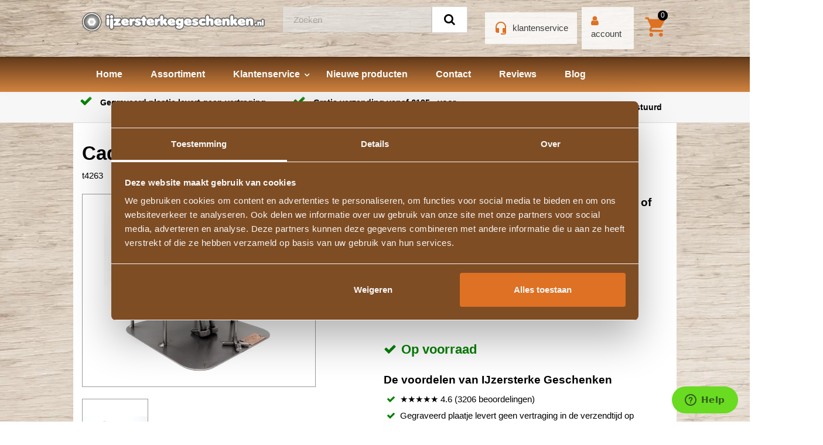

--- FILE ---
content_type: text/html; charset=UTF-8
request_url: https://www.ijzersterkegeschenken.nl/callcenter-medewerkster-p-57014.html
body_size: 46106
content:
<!DOCTYPE html><html lang="nl" dir="ltr"><head><!--

							  ___ ___    ___                      _
							 | _ ) __|  / __|___ _ _  _ _  ___ __| |_
							 | _ \__ \ | (__/ _ \ ' \| ' \/ -_) _|  _|
							 |___/___/  \___\___/_||_|_||_\___\__|\__|

							 © 2026 - www.bsconnect.nl - info@bsconnect.nl

--><style>.img-detail-next .image-box{height:120px}.btn-wrapper .btn.active{color:#333;background-color:#d4d4d4;border-color:#8c8c8c}.btn-wrapper .btn{margin-right:0}.btn-wrapper input[type=radio]{display:none}
		.postcode-check-wrapper{border:1px solid #ddd;border-radius:5px;padding:15px;margin:15px 0;background-color:#f9f9f9}.postcode-check-wrapper h5{margin-top:0;color:#333}.postcode-check-result .alert{margin-top:10px;margin-bottom:0}.postcode-warning{border-left:4px solid #f0ad4e}
		[data-shop-product-favoriet]{display:none}
		@keyframes lds-spinner{0%{opacity:1}100%{opacity:0}}@-webkit-keyframes lds-spinner{0%{opacity:1}100%{opacity:0}}.lds-spinner{position:relative}.lds-spinner div{left:94px;top:48px;position:absolute;-webkit-animation:lds-spinner linear 1s infinite;animation:lds-spinner linear 1s infinite;width:12px;height:24px;border-radius:40%;-webkit-transform-origin:6px 52px;transform-origin:6px 52px;background:#fff}.lds-spinner div:nth-child(1){-webkit-transform:rotate(0deg);transform:rotate(0deg);-webkit-animation-delay:-0.916666666666667s;animation-delay:-0.916666666666667s}.lds-spinner div:nth-child(2){-webkit-transform:rotate(30deg);transform:rotate(30deg);-webkit-animation-delay:-0.833333333333333s;animation-delay:-0.833333333333333s}.lds-spinner div:nth-child(3){-webkit-transform:rotate(60deg);transform:rotate(60deg);-webkit-animation-delay:-0.75s;animation-delay:-0.75s}.lds-spinner div:nth-child(4){-webkit-transform:rotate(90deg);transform:rotate(90deg);-webkit-animation-delay:-0.666666666666667s;animation-delay:-0.666666666666667s}.lds-spinner div:nth-child(5){-webkit-transform:rotate(120deg);transform:rotate(120deg);-webkit-animation-delay:-0.583333333333333s;animation-delay:-0.583333333333333s}.lds-spinner div:nth-child(6){-webkit-transform:rotate(150deg);transform:rotate(150deg);-webkit-animation-delay:-0.5s;animation-delay:-0.5s}.lds-spinner div:nth-child(7){-webkit-transform:rotate(180deg);transform:rotate(180deg);-webkit-animation-delay:-0.416666666666667s;animation-delay:-0.416666666666667s}.lds-spinner div:nth-child(8){-webkit-transform:rotate(210deg);transform:rotate(210deg);-webkit-animation-delay:-0.333333333333333s;animation-delay:-0.333333333333333s}.lds-spinner div:nth-child(9){-webkit-transform:rotate(240deg);transform:rotate(240deg);-webkit-animation-delay:-0.25s;animation-delay:-0.25s}.lds-spinner div:nth-child(10){-webkit-transform:rotate(270deg);transform:rotate(270deg);-webkit-animation-delay:-0.166666666666667s;animation-delay:-0.166666666666667s}.lds-spinner div:nth-child(11){-webkit-transform:rotate(300deg);transform:rotate(300deg);-webkit-animation-delay:-0.083333333333333s;animation-delay:-0.083333333333333s}.lds-spinner div:nth-child(12){-webkit-transform:rotate(330deg);transform:rotate(330deg);-webkit-animation-delay:0s;animation-delay:0s}.lds-spinner{width:200px!important;height:200px!important;-webkit-transform:translate(-100px,-100px) scale(1) translate(100px,100px);transform:translate(-100px,-100px) scale(1) translate(100px,100px)}.ajax-loader .lds-spinner div{background:#000}.ajax-loader .lds-spinner{margin-left:auto;margin-right:auto}
		body.body4[data-jquery-not-loaded] .header-menu .open-search-modal{padding:10px 32px}body.body4[data-jquery-not-loaded] .banner .slider .inner h2{line-height:1.2}body.body4[data-jquery-not-loaded]{margin-top:0}body.body4[data-jquery-not-loaded] ol,body.body4[data-jquery-not-loaded] ul,body.body4[data-jquery-not-loaded] dl{margin-top:0;margin-bottom:0}body.body4[data-jquery-not-loaded]{margin:0;line-height:1.5}*,*::before,*::after{box-sizing:border-box}body.body4[data-jquery-not-loaded] h1,body.body4[data-jquery-not-loaded] h2,body.body4[data-jquery-not-loaded] h3{margin-top:0;margin-bottom:.5rem}@media (min-width:992px){body.body4[data-jquery-not-loaded] .text-binnenkort-te-zien{padding-top:38px}}body.body4[data-jquery-not-loaded] nav.navbar.navbar-expand-lg.navbar-light.p-0{display:flex;justify-content:space-between}body.body4 .container{width:100%;padding-right:15px;padding-left:15px;margin-right:auto;margin-left:auto}body.body4 .nav-link{display:block}body.body4 .navbar-nav{display:-ms-flexbox;display:flex;-ms-flex-direction:column;flex-direction:column;padding-left:0;margin-bottom:0;list-style:none}body.body4 .navbar-expand-lg .navbar-nav{-ms-flex-direction:row;flex-direction:row}@media (min-width:992px){body.body4 .navbar-expand-lg .navbar-nav .dropdown-menu{position:absolute}body.body4 .navbar-expand-lg .navbar-collapse{display:-ms-flexbox!important;display:flex!important;-ms-flex-preferred-size:auto;flex-basis:auto}}body.body4 .navbar-nav .dropdown-menu{position:static;float:none}body.body4 .navbar-collapse{-ms-flex-preferred-size:100%;flex-basis:100%;-ms-flex-positive:1;flex-grow:1;-ms-flex-align:center;align-items:center}body.body4 .dropdown-menu{position:absolute;top:100%;left:0;z-index:1000;display:none;float:left;min-width:10rem;padding:.5rem 0;margin:.125rem 0 0;font-size:1rem;color:#212529;text-align:left;list-style:none;background-color:#fff;background-clip:padding-box;border:1px solid rgba(0,0,0,.15);border-radius:.25rem}body.body4 .dropdown-menu.show{display:block}body.body4 .nav-link:hover,body.body4 .nav-link:focus{text-decoration:none}body.body4 button:not(:disabled),[type="button"]:not(:disabled),body.body4 [type="reset"]:not(:disabled),body.body4 [type="submit"]:not(:disabled){cursor:pointer}body.body4 button,body.body4 [type="button"],body.body4 [type="reset"],body.body4 [type="submit"]{-webkit-appearance:button}body.body4 button,body.body4 select{text-transform:none}body.body4 button,body.body4 input{overflow:visible}body.body4 input,body.body4 button,body.body4 select,body.body4 optgroup,body.body4 textarea{margin:0;font-family:inherit;font-size:inherit;line-height:inherit}body.body4 .sr-only{position:absolute;width:1px;height:1px;padding:0;overflow:hidden;clip:rect(0,0,0,0);white-space:nowrap;border:0}.row4{display:-ms-flexbox;display:flex;-ms-flex-wrap:wrap;flex-wrap:wrap;margin-right:-15px;margin-left:-15px}.row4>.col-1,.row4>.col-2,.row4>.col-3,.row4>.col-4,.row4>.col-5,.row4>.col-6,.row4>.col-7,.row4>.col-8,.row4>.col-9,.row4>.col-10,.row4>.col-11,.row4>.col-12,.row4>.col,.row4>.col-auto,.row4>.col-sm-1,.row4>.col-sm-2,.row4>.col-sm-3,.row4>.col-sm-4,.row4>.col-sm-5,.row4>.col-sm-6,.row4>.col-sm-7,.row4>.col-sm-8,.row4>.col-sm-9,.row4>.col-sm-10,.row4>.col-sm-11,.row4>.col-sm-12,.row4>.col-sm,.row4>.col-sm-auto,.row4>.col-md-1,.row4>.col-md-2,.row4>.col-md-3,.row4>.col-md-4,.row4>.col-md-5,.row4>.col-md-6,.row4>.col-md-7,.row4>.col-md-8,.row4>.col-md-9,.row4>.col-md-10,.row4>.col-md-11,.row4>.col-md-12,.row4>.col-md,.row4>.col-md-auto,.row4>.col-lg-1,.row4>.col-lg-2,.row4>.col-lg-3,.row4>.col-lg-4,.row4>.col-lg-5,.row4>.col-lg-6,.row4>.col-lg-7,.row4>.col-lg-8,.row4>.col-lg-9,.row4>.col-lg-10,.row4>.col-lg-11,.row4>.col-lg-12,.row4>.col-lg,.row4>.col-lg-auto,.row4>.col-xl-1,.row4>.col-xl-2,.row4>.col-xl-3,.row4>.col-xl-4,.row4>.col-xl-5,.row4>.col-xl-6,.row4>.col-xl-7,.row4>.col-xl-8,.row4>.col-xl-9,.row4>.col-xl-10,.row4>.col-xl-11,.row4>.col-xl-12,.row4>.col-xl,.row4>.col-xl-auto{position:relative;width:100%;padding-right:15px;padding-left:15px}body.body4 .col-lg-auto{-ms-flex:0 0 auto;flex:0 0 auto;width:auto;position:relative;max-width:100%}.row-cols-1>*{-ms-flex:0 0 100%;flex:0 0 100%;max-width:100%}.row-cols-2>*{-ms-flex:0 0 50%;flex:0 0 50%;max-width:50%}.row-cols-3>*{-ms-flex:0 0 33.333333%;flex:0 0 33.333333%;max-width:33.333333%}.row-cols-4>*{-ms-flex:0 0 25%;flex:0 0 25%;max-width:25%}.row-cols-5>*{-ms-flex:0 0 20%;flex:0 0 20%;max-width:20%}.row-cols-6>*{-ms-flex:0 0 16.666667%;flex:0 0 16.666667%;max-width:16.666667%}.row4>.col{-ms-flex-preferred-size:0;flex-basis:0%;-ms-flex-positive:1;flex-grow:1;max-width:100%}.row4>.col-auto{-ms-flex:0 0 auto;flex:0 0 auto;width:auto;max-width:100%}.row4>.col-1{-ms-flex:0 0 8.333333%;flex:0 0 8.333333%;max-width:8.333333%}.row4>.col-2{-ms-flex:0 0 16.666667%;flex:0 0 16.666667%;max-width:16.666667%}.row4>.col-3{-ms-flex:0 0 25%;flex:0 0 25%;max-width:25%}.row4>.col-4{-ms-flex:0 0 33.333333%;flex:0 0 33.333333%;max-width:33.333333%}.row4>.col-5{-ms-flex:0 0 41.666667%;flex:0 0 41.666667%;max-width:41.666667%}.row4>.col-6{-ms-flex:0 0 50%;flex:0 0 50%;max-width:50%}.row4>.col-7{-ms-flex:0 0 58.333333%;flex:0 0 58.333333%;max-width:58.333333%}.row4>.col-8{-ms-flex:0 0 66.666667%;flex:0 0 66.666667%;max-width:66.666667%}.row4>.col-9{-ms-flex:0 0 75%;flex:0 0 75%;max-width:75%}.row4>.col-10{-ms-flex:0 0 83.333333%;flex:0 0 83.333333%;max-width:83.333333%}.row4>.col-11{-ms-flex:0 0 91.666667%;flex:0 0 91.666667%;max-width:91.666667%}.row4>.col-12{-ms-flex:0 0 100%;flex:0 0 100%;max-width:100%}.order-first{-ms-flex-order:-1;order:-1}.order-last{-ms-flex-order:13;order:13}.order-0{-ms-flex-order:0;order:0}.order-1{-ms-flex-order:1;order:1}.order-2{-ms-flex-order:2;order:2}.order-3{-ms-flex-order:3;order:3}.order-4{-ms-flex-order:4;order:4}.order-5{-ms-flex-order:5;order:5}.order-6{-ms-flex-order:6;order:6}.order-7{-ms-flex-order:7;order:7}.order-8{-ms-flex-order:8;order:8}.order-9{-ms-flex-order:9;order:9}.order-10{-ms-flex-order:10;order:10}.order-11{-ms-flex-order:11;order:11}.order-12{-ms-flex-order:12;order:12}.offset-1{margin-left:8.333333%}.offset-2{margin-left:16.666667%}.offset-3{margin-left:25%}.offset-4{margin-left:33.333333%}.offset-5{margin-left:41.666667%}.offset-6{margin-left:50%}.offset-7{margin-left:58.333333%}.offset-8{margin-left:66.666667%}.offset-9{margin-left:75%}.offset-10{margin-left:83.333333%}.offset-11{margin-left:91.666667%}@media (min-width:576px){.row4>.col-sm{-ms-flex-preferred-size:0;flex-basis:0%;-ms-flex-positive:1;flex-grow:1;max-width:100%}.row-cols-sm-1>*{-ms-flex:0 0 100%;flex:0 0 100%;max-width:100%}.row-cols-sm-2>*{-ms-flex:0 0 50%;flex:0 0 50%;max-width:50%}.row-cols-sm-3>*{-ms-flex:0 0 33.333333%;flex:0 0 33.333333%;max-width:33.333333%}.row-cols-sm-4>*{-ms-flex:0 0 25%;flex:0 0 25%;max-width:25%}.row-cols-sm-5>*{-ms-flex:0 0 20%;flex:0 0 20%;max-width:20%}.row-cols-sm-6>*{-ms-flex:0 0 16.666667%;flex:0 0 16.666667%;max-width:16.666667%}.row4>.col-sm-auto{-ms-flex:0 0 auto;flex:0 0 auto;width:auto;max-width:100%}.row4>.col-sm-1{-ms-flex:0 0 8.333333%;flex:0 0 8.333333%;max-width:8.333333%}.row4>.col-sm-2{-ms-flex:0 0 16.666667%;flex:0 0 16.666667%;max-width:16.666667%}.row4>.col-sm-3{-ms-flex:0 0 25%;flex:0 0 25%;max-width:25%}.row4>.col-sm-4{-ms-flex:0 0 33.333333%;flex:0 0 33.333333%;max-width:33.333333%}.row4>.col-sm-5{-ms-flex:0 0 41.666667%;flex:0 0 41.666667%;max-width:41.666667%}.row4>.col-sm-6{-ms-flex:0 0 50%;flex:0 0 50%;max-width:50%}.row4>.col-sm-7{-ms-flex:0 0 58.333333%;flex:0 0 58.333333%;max-width:58.333333%}.row4>.col-sm-8{-ms-flex:0 0 66.666667%;flex:0 0 66.666667%;max-width:66.666667%}.row4>.col-sm-9{-ms-flex:0 0 75%;flex:0 0 75%;max-width:75%}.row4>.col-sm-10{-ms-flex:0 0 83.333333%;flex:0 0 83.333333%;max-width:83.333333%}.row4>.col-sm-11{-ms-flex:0 0 91.666667%;flex:0 0 91.666667%;max-width:91.666667%}.row4>.col-sm-12{-ms-flex:0 0 100%;flex:0 0 100%;max-width:100%}.order-sm-first{-ms-flex-order:-1;order:-1}.order-sm-last{-ms-flex-order:13;order:13}.order-sm-0{-ms-flex-order:0;order:0}.order-sm-1{-ms-flex-order:1;order:1}.order-sm-2{-ms-flex-order:2;order:2}.order-sm-3{-ms-flex-order:3;order:3}.order-sm-4{-ms-flex-order:4;order:4}.order-sm-5{-ms-flex-order:5;order:5}.order-sm-6{-ms-flex-order:6;order:6}.order-sm-7{-ms-flex-order:7;order:7}.order-sm-8{-ms-flex-order:8;order:8}.order-sm-9{-ms-flex-order:9;order:9}.order-sm-10{-ms-flex-order:10;order:10}.order-sm-11{-ms-flex-order:11;order:11}.order-sm-12{-ms-flex-order:12;order:12}.offset-sm-0{margin-left:0}.offset-sm-1{margin-left:8.333333%}.offset-sm-2{margin-left:16.666667%}.offset-sm-3{margin-left:25%}.offset-sm-4{margin-left:33.333333%}.offset-sm-5{margin-left:41.666667%}.offset-sm-6{margin-left:50%}.offset-sm-7{margin-left:58.333333%}.offset-sm-8{margin-left:66.666667%}.offset-sm-9{margin-left:75%}.offset-sm-10{margin-left:83.333333%}.offset-sm-11{margin-left:91.666667%}}@media (min-width:768px){.row4>.col-md{-ms-flex-preferred-size:0;flex-basis:0%;-ms-flex-positive:1;flex-grow:1;max-width:100%}.row-cols-md-1>*{-ms-flex:0 0 100%;flex:0 0 100%;max-width:100%}.row-cols-md-2>*{-ms-flex:0 0 50%;flex:0 0 50%;max-width:50%}.row-cols-md-3>*{-ms-flex:0 0 33.333333%;flex:0 0 33.333333%;max-width:33.333333%}.row-cols-md-4>*{-ms-flex:0 0 25%;flex:0 0 25%;max-width:25%}.row-cols-md-5>*{-ms-flex:0 0 20%;flex:0 0 20%;max-width:20%}.row-cols-md-6>*{-ms-flex:0 0 16.666667%;flex:0 0 16.666667%;max-width:16.666667%}.row4>.col-md-auto{-ms-flex:0 0 auto;flex:0 0 auto;width:auto;max-width:100%}.row4>.col-md-1{-ms-flex:0 0 8.333333%;flex:0 0 8.333333%;max-width:8.333333%}.row4>.col-md-2{-ms-flex:0 0 16.666667%;flex:0 0 16.666667%;max-width:16.666667%}.row4>.col-md-3{-ms-flex:0 0 25%;flex:0 0 25%;max-width:25%}.row4>.col-md-4{-ms-flex:0 0 33.333333%;flex:0 0 33.333333%;max-width:33.333333%}.row4>.col-md-5{-ms-flex:0 0 41.666667%;flex:0 0 41.666667%;max-width:41.666667%}.row4>.col-md-6{-ms-flex:0 0 50%;flex:0 0 50%;max-width:50%}.row4>.col-md-7{-ms-flex:0 0 58.333333%;flex:0 0 58.333333%;max-width:58.333333%}.row4>.col-md-8{-ms-flex:0 0 66.666667%;flex:0 0 66.666667%;max-width:66.666667%}.row4>.col-md-9{-ms-flex:0 0 75%;flex:0 0 75%;max-width:75%}.row4>.col-md-10{-ms-flex:0 0 83.333333%;flex:0 0 83.333333%;max-width:83.333333%}.row4>.col-md-11{-ms-flex:0 0 91.666667%;flex:0 0 91.666667%;max-width:91.666667%}.row4>.col-md-12{-ms-flex:0 0 100%;flex:0 0 100%;max-width:100%}.order-md-first{-ms-flex-order:-1;order:-1}.order-md-last{-ms-flex-order:13;order:13}.order-md-0{-ms-flex-order:0;order:0}.order-md-1{-ms-flex-order:1;order:1}.order-md-2{-ms-flex-order:2;order:2}.order-md-3{-ms-flex-order:3;order:3}.order-md-4{-ms-flex-order:4;order:4}.order-md-5{-ms-flex-order:5;order:5}.order-md-6{-ms-flex-order:6;order:6}.order-md-7{-ms-flex-order:7;order:7}.order-md-8{-ms-flex-order:8;order:8}.order-md-9{-ms-flex-order:9;order:9}.order-md-10{-ms-flex-order:10;order:10}.order-md-11{-ms-flex-order:11;order:11}.order-md-12{-ms-flex-order:12;order:12}.offset-md-0{margin-left:0}.offset-md-1{margin-left:8.333333%}.offset-md-2{margin-left:16.666667%}.offset-md-3{margin-left:25%}.offset-md-4{margin-left:33.333333%}.offset-md-5{margin-left:41.666667%}.offset-md-6{margin-left:50%}.offset-md-7{margin-left:58.333333%}.offset-md-8{margin-left:66.666667%}.offset-md-9{margin-left:75%}.offset-md-10{margin-left:83.333333%}.offset-md-11{margin-left:91.666667%}}@media (min-width:992px){.row4>.col-lg{-ms-flex-preferred-size:0;flex-basis:0%;-ms-flex-positive:1;flex-grow:1;max-width:100%}.row-cols-lg-1>*{-ms-flex:0 0 100%;flex:0 0 100%;max-width:100%}.row-cols-lg-2>*{-ms-flex:0 0 50%;flex:0 0 50%;max-width:50%}.row-cols-lg-3>*{-ms-flex:0 0 33.333333%;flex:0 0 33.333333%;max-width:33.333333%}.row-cols-lg-4>*{-ms-flex:0 0 25%;flex:0 0 25%;max-width:25%}.row-cols-lg-5>*{-ms-flex:0 0 20%;flex:0 0 20%;max-width:20%}.row-cols-lg-6>*{-ms-flex:0 0 16.666667%;flex:0 0 16.666667%;max-width:16.666667%}.row4>.col-lg-auto{-ms-flex:0 0 auto;flex:0 0 auto;width:auto;max-width:100%}.row4>.col-lg-1{-ms-flex:0 0 8.333333%;flex:0 0 8.333333%;max-width:8.333333%}.row4>.col-lg-2{-ms-flex:0 0 16.666667%;flex:0 0 16.666667%;max-width:16.666667%}.row4>.col-lg-3{-ms-flex:0 0 25%;flex:0 0 25%;max-width:25%}.row4>.col-lg-4{-ms-flex:0 0 33.333333%;flex:0 0 33.333333%;max-width:33.333333%}.row4>.col-lg-5{-ms-flex:0 0 41.666667%;flex:0 0 41.666667%;max-width:41.666667%}.row4>.col-lg-6{-ms-flex:0 0 50%;flex:0 0 50%;max-width:50%}.row4>.col-lg-7{-ms-flex:0 0 58.333333%;flex:0 0 58.333333%;max-width:58.333333%}.row4>.col-lg-8{-ms-flex:0 0 66.666667%;flex:0 0 66.666667%;max-width:66.666667%}.row4>.col-lg-9{-ms-flex:0 0 75%;flex:0 0 75%;max-width:75%}.row4>.col-lg-10{-ms-flex:0 0 83.333333%;flex:0 0 83.333333%;max-width:83.333333%}.row4>.col-lg-11{-ms-flex:0 0 91.666667%;flex:0 0 91.666667%;max-width:91.666667%}.row4>.col-lg-12{-ms-flex:0 0 100%;flex:0 0 100%;max-width:100%}.order-lg-first{-ms-flex-order:-1;order:-1}.order-lg-last{-ms-flex-order:13;order:13}.order-lg-0{-ms-flex-order:0;order:0}.order-lg-1{-ms-flex-order:1;order:1}.order-lg-2{-ms-flex-order:2;order:2}.order-lg-3{-ms-flex-order:3;order:3}.order-lg-4{-ms-flex-order:4;order:4}.order-lg-5{-ms-flex-order:5;order:5}.order-lg-6{-ms-flex-order:6;order:6}.order-lg-7{-ms-flex-order:7;order:7}.order-lg-8{-ms-flex-order:8;order:8}.order-lg-9{-ms-flex-order:9;order:9}.order-lg-10{-ms-flex-order:10;order:10}.order-lg-11{-ms-flex-order:11;order:11}.order-lg-12{-ms-flex-order:12;order:12}.offset-lg-0{margin-left:0}.offset-lg-1{margin-left:8.333333%}.offset-lg-2{margin-left:16.666667%}.offset-lg-3{margin-left:25%}.offset-lg-4{margin-left:33.333333%}.offset-lg-5{margin-left:41.666667%}.offset-lg-6{margin-left:50%}.offset-lg-7{margin-left:58.333333%}.offset-lg-8{margin-left:66.666667%}.offset-lg-9{margin-left:75%}.offset-lg-10{margin-left:83.333333%}.offset-lg-11{margin-left:91.666667%}}@media (min-width:1200px){.row4>.col-xl{-ms-flex-preferred-size:0;flex-basis:0%;-ms-flex-positive:1;flex-grow:1;max-width:100%}.row-cols-xl-1>*{-ms-flex:0 0 100%;flex:0 0 100%;max-width:100%}.row-cols-xl-2>*{-ms-flex:0 0 50%;flex:0 0 50%;max-width:50%}.row-cols-xl-3>*{-ms-flex:0 0 33.333333%;flex:0 0 33.333333%;max-width:33.333333%}.row-cols-xl-4>*{-ms-flex:0 0 25%;flex:0 0 25%;max-width:25%}.row-cols-xl-5>*{-ms-flex:0 0 20%;flex:0 0 20%;max-width:20%}.row-cols-xl-6>*{-ms-flex:0 0 16.666667%;flex:0 0 16.666667%;max-width:16.666667%}.row4>.col-xl-auto{-ms-flex:0 0 auto;flex:0 0 auto;width:auto;max-width:100%}.row4>.col-xl-1{-ms-flex:0 0 8.333333%;flex:0 0 8.333333%;max-width:8.333333%}.row4>.col-xl-2{-ms-flex:0 0 16.666667%;flex:0 0 16.666667%;max-width:16.666667%}.row4>.col-xl-3{-ms-flex:0 0 25%;flex:0 0 25%;max-width:25%}.row4>.col-xl-4{-ms-flex:0 0 33.333333%;flex:0 0 33.333333%;max-width:33.333333%}.row4>.col-xl-5{-ms-flex:0 0 41.666667%;flex:0 0 41.666667%;max-width:41.666667%}.row4>.col-xl-6{-ms-flex:0 0 50%;flex:0 0 50%;max-width:50%}.row4>.col-xl-7{-ms-flex:0 0 58.333333%;flex:0 0 58.333333%;max-width:58.333333%}.row4>.col-xl-8{-ms-flex:0 0 66.666667%;flex:0 0 66.666667%;max-width:66.666667%}.row4>.col-xl-9{-ms-flex:0 0 75%;flex:0 0 75%;max-width:75%}.row4>.col-xl-10{-ms-flex:0 0 83.333333%;flex:0 0 83.333333%;max-width:83.333333%}.row4>.col-xl-11{-ms-flex:0 0 91.666667%;flex:0 0 91.666667%;max-width:91.666667%}.row4>.col-xl-12{-ms-flex:0 0 100%;flex:0 0 100%;max-width:100%}.order-xl-first{-ms-flex-order:-1;order:-1}.order-xl-last{-ms-flex-order:13;order:13}.order-xl-0{-ms-flex-order:0;order:0}.order-xl-1{-ms-flex-order:1;order:1}.order-xl-2{-ms-flex-order:2;order:2}.order-xl-3{-ms-flex-order:3;order:3}.order-xl-4{-ms-flex-order:4;order:4}.order-xl-5{-ms-flex-order:5;order:5}.order-xl-6{-ms-flex-order:6;order:6}.order-xl-7{-ms-flex-order:7;order:7}.order-xl-8{-ms-flex-order:8;order:8}.order-xl-9{-ms-flex-order:9;order:9}.order-xl-10{-ms-flex-order:10;order:10}.order-xl-11{-ms-flex-order:11;order:11}.order-xl-12{-ms-flex-order:12;order:12}.offset-xl-0{margin-left:0}.offset-xl-1{margin-left:8.333333%}.offset-xl-2{margin-left:16.666667%}.offset-xl-3{margin-left:25%}.offset-xl-4{margin-left:33.333333%}.offset-xl-5{margin-left:41.666667%}.offset-xl-6{margin-left:50%}.offset-xl-7{margin-left:58.333333%}.offset-xl-8{margin-left:66.666667%}.offset-xl-9{margin-left:75%}.offset-xl-10{margin-left:83.333333%}.offset-xl-11{margin-left:91.666667%}}.flex-row{-ms-flex-direction:row!important;flex-direction:row!important}.flex-column{-ms-flex-direction:column!important;flex-direction:column!important}.flex-row-reverse{-ms-flex-direction:row-reverse!important;flex-direction:row-reverse!important}.flex-column-reverse{-ms-flex-direction:column-reverse!important;flex-direction:column-reverse!important}.flex-wrap{-ms-flex-wrap:wrap!important;flex-wrap:wrap!important}.flex-nowrap{-ms-flex-wrap:nowrap!important;flex-wrap:nowrap!important}.flex-wrap-reverse{-ms-flex-wrap:wrap-reverse!important;flex-wrap:wrap-reverse!important}.flex-fill{-ms-flex:1 1 auto!important;flex:1 1 auto!important}.flex-grow-0{-ms-flex-positive:0!important;flex-grow:0!important}.flex-grow-1{-ms-flex-positive:1!important;flex-grow:1!important}.flex-shrink-0{-ms-flex-negative:0!important;flex-shrink:0!important}.flex-shrink-1{-ms-flex-negative:1!important;flex-shrink:1!important}.justify-content-start{-ms-flex-pack:start!important;justify-content:flex-start!important}.justify-content-end{-ms-flex-pack:end!important;justify-content:flex-end!important}.justify-content-center{-ms-flex-pack:center!important;justify-content:center!important}.justify-content-between{-ms-flex-pack:justify!important;justify-content:space-between!important}.justify-content-around{-ms-flex-pack:distribute!important;justify-content:space-around!important}.align-items-start{-ms-flex-align:start!important;align-items:flex-start!important}.align-items-end{-ms-flex-align:end!important;align-items:flex-end!important}.align-items-center{-ms-flex-align:center!important;align-items:center!important}.align-items-baseline{-ms-flex-align:baseline!important;align-items:baseline!important}.align-items-stretch{-ms-flex-align:stretch!important;align-items:stretch!important}.align-content-start{-ms-flex-line-pack:start!important;align-content:flex-start!important}.align-content-end{-ms-flex-line-pack:end!important;align-content:flex-end!important}.align-content-center{-ms-flex-line-pack:center!important;align-content:center!important}.align-content-between{-ms-flex-line-pack:justify!important;align-content:space-between!important}.align-content-around{-ms-flex-line-pack:distribute!important;align-content:space-around!important}.align-content-stretch{-ms-flex-line-pack:stretch!important;align-content:stretch!important}.align-self-auto{-ms-flex-item-align:auto!important;align-self:auto!important}.align-self-start{-ms-flex-item-align:start!important;align-self:flex-start!important}.align-self-end{-ms-flex-item-align:end!important;align-self:flex-end!important}.align-self-center{-ms-flex-item-align:center!important;align-self:center!important}.align-self-baseline{-ms-flex-item-align:baseline!important;align-self:baseline!important}.align-self-stretch{-ms-flex-item-align:stretch!important;align-self:stretch!important}@media (min-width:576px){.flex-sm-row{-ms-flex-direction:row!important;flex-direction:row!important}.flex-sm-column{-ms-flex-direction:column!important;flex-direction:column!important}.flex-sm-row-reverse{-ms-flex-direction:row-reverse!important;flex-direction:row-reverse!important}.flex-sm-column-reverse{-ms-flex-direction:column-reverse!important;flex-direction:column-reverse!important}.flex-sm-wrap{-ms-flex-wrap:wrap!important;flex-wrap:wrap!important}.flex-sm-nowrap{-ms-flex-wrap:nowrap!important;flex-wrap:nowrap!important}.flex-sm-wrap-reverse{-ms-flex-wrap:wrap-reverse!important;flex-wrap:wrap-reverse!important}.flex-sm-fill{-ms-flex:1 1 auto!important;flex:1 1 auto!important}.flex-sm-grow-0{-ms-flex-positive:0!important;flex-grow:0!important}.flex-sm-grow-1{-ms-flex-positive:1!important;flex-grow:1!important}.flex-sm-shrink-0{-ms-flex-negative:0!important;flex-shrink:0!important}.flex-sm-shrink-1{-ms-flex-negative:1!important;flex-shrink:1!important}.justify-content-sm-start{-ms-flex-pack:start!important;justify-content:flex-start!important}.justify-content-sm-end{-ms-flex-pack:end!important;justify-content:flex-end!important}.justify-content-sm-center{-ms-flex-pack:center!important;justify-content:center!important}.justify-content-sm-between{-ms-flex-pack:justify!important;justify-content:space-between!important}.justify-content-sm-around{-ms-flex-pack:distribute!important;justify-content:space-around!important}.align-items-sm-start{-ms-flex-align:start!important;align-items:flex-start!important}.align-items-sm-end{-ms-flex-align:end!important;align-items:flex-end!important}.align-items-sm-center{-ms-flex-align:center!important;align-items:center!important}.align-items-sm-baseline{-ms-flex-align:baseline!important;align-items:baseline!important}.align-items-sm-stretch{-ms-flex-align:stretch!important;align-items:stretch!important}.align-content-sm-start{-ms-flex-line-pack:start!important;align-content:flex-start!important}.align-content-sm-end{-ms-flex-line-pack:end!important;align-content:flex-end!important}.align-content-sm-center{-ms-flex-line-pack:center!important;align-content:center!important}.align-content-sm-between{-ms-flex-line-pack:justify!important;align-content:space-between!important}.align-content-sm-around{-ms-flex-line-pack:distribute!important;align-content:space-around!important}.align-content-sm-stretch{-ms-flex-line-pack:stretch!important;align-content:stretch!important}.align-self-sm-auto{-ms-flex-item-align:auto!important;align-self:auto!important}.align-self-sm-start{-ms-flex-item-align:start!important;align-self:flex-start!important}.align-self-sm-end{-ms-flex-item-align:end!important;align-self:flex-end!important}.align-self-sm-center{-ms-flex-item-align:center!important;align-self:center!important}.align-self-sm-baseline{-ms-flex-item-align:baseline!important;align-self:baseline!important}.align-self-sm-stretch{-ms-flex-item-align:stretch!important;align-self:stretch!important}}@media (min-width:768px){.flex-md-row{-ms-flex-direction:row!important;flex-direction:row!important}.flex-md-column{-ms-flex-direction:column!important;flex-direction:column!important}.flex-md-row-reverse{-ms-flex-direction:row-reverse!important;flex-direction:row-reverse!important}.flex-md-column-reverse{-ms-flex-direction:column-reverse!important;flex-direction:column-reverse!important}.flex-md-wrap{-ms-flex-wrap:wrap!important;flex-wrap:wrap!important}.flex-md-nowrap{-ms-flex-wrap:nowrap!important;flex-wrap:nowrap!important}.flex-md-wrap-reverse{-ms-flex-wrap:wrap-reverse!important;flex-wrap:wrap-reverse!important}.flex-md-fill{-ms-flex:1 1 auto!important;flex:1 1 auto!important}.flex-md-grow-0{-ms-flex-positive:0!important;flex-grow:0!important}.flex-md-grow-1{-ms-flex-positive:1!important;flex-grow:1!important}.flex-md-shrink-0{-ms-flex-negative:0!important;flex-shrink:0!important}.flex-md-shrink-1{-ms-flex-negative:1!important;flex-shrink:1!important}.justify-content-md-start{-ms-flex-pack:start!important;justify-content:flex-start!important}.justify-content-md-end{-ms-flex-pack:end!important;justify-content:flex-end!important}.justify-content-md-center{-ms-flex-pack:center!important;justify-content:center!important}.justify-content-md-between{-ms-flex-pack:justify!important;justify-content:space-between!important}.justify-content-md-around{-ms-flex-pack:distribute!important;justify-content:space-around!important}.align-items-md-start{-ms-flex-align:start!important;align-items:flex-start!important}.align-items-md-end{-ms-flex-align:end!important;align-items:flex-end!important}.align-items-md-center{-ms-flex-align:center!important;align-items:center!important}.align-items-md-baseline{-ms-flex-align:baseline!important;align-items:baseline!important}.align-items-md-stretch{-ms-flex-align:stretch!important;align-items:stretch!important}.align-content-md-start{-ms-flex-line-pack:start!important;align-content:flex-start!important}.align-content-md-end{-ms-flex-line-pack:end!important;align-content:flex-end!important}.align-content-md-center{-ms-flex-line-pack:center!important;align-content:center!important}.align-content-md-between{-ms-flex-line-pack:justify!important;align-content:space-between!important}.align-content-md-around{-ms-flex-line-pack:distribute!important;align-content:space-around!important}.align-content-md-stretch{-ms-flex-line-pack:stretch!important;align-content:stretch!important}.align-self-md-auto{-ms-flex-item-align:auto!important;align-self:auto!important}.align-self-md-start{-ms-flex-item-align:start!important;align-self:flex-start!important}.align-self-md-end{-ms-flex-item-align:end!important;align-self:flex-end!important}.align-self-md-center{-ms-flex-item-align:center!important;align-self:center!important}.align-self-md-baseline{-ms-flex-item-align:baseline!important;align-self:baseline!important}.align-self-md-stretch{-ms-flex-item-align:stretch!important;align-self:stretch!important}}@media (min-width:992px){.flex-lg-row{-ms-flex-direction:row!important;flex-direction:row!important}.flex-lg-column{-ms-flex-direction:column!important;flex-direction:column!important}.flex-lg-row-reverse{-ms-flex-direction:row-reverse!important;flex-direction:row-reverse!important}.flex-lg-column-reverse{-ms-flex-direction:column-reverse!important;flex-direction:column-reverse!important}.flex-lg-wrap{-ms-flex-wrap:wrap!important;flex-wrap:wrap!important}.flex-lg-nowrap{-ms-flex-wrap:nowrap!important;flex-wrap:nowrap!important}.flex-lg-wrap-reverse{-ms-flex-wrap:wrap-reverse!important;flex-wrap:wrap-reverse!important}.flex-lg-fill{-ms-flex:1 1 auto!important;flex:1 1 auto!important}.flex-lg-grow-0{-ms-flex-positive:0!important;flex-grow:0!important}.flex-lg-grow-1{-ms-flex-positive:1!important;flex-grow:1!important}.flex-lg-shrink-0{-ms-flex-negative:0!important;flex-shrink:0!important}.flex-lg-shrink-1{-ms-flex-negative:1!important;flex-shrink:1!important}.justify-content-lg-start{-ms-flex-pack:start!important;justify-content:flex-start!important}.justify-content-lg-end{-ms-flex-pack:end!important;justify-content:flex-end!important}.justify-content-lg-center{-ms-flex-pack:center!important;justify-content:center!important}.justify-content-lg-between{-ms-flex-pack:justify!important;justify-content:space-between!important}.justify-content-lg-around{-ms-flex-pack:distribute!important;justify-content:space-around!important}.align-items-lg-start{-ms-flex-align:start!important;align-items:flex-start!important}.align-items-lg-end{-ms-flex-align:end!important;align-items:flex-end!important}.align-items-lg-center{-ms-flex-align:center!important;align-items:center!important}.align-items-lg-baseline{-ms-flex-align:baseline!important;align-items:baseline!important}.align-items-lg-stretch{-ms-flex-align:stretch!important;align-items:stretch!important}.align-content-lg-start{-ms-flex-line-pack:start!important;align-content:flex-start!important}.align-content-lg-end{-ms-flex-line-pack:end!important;align-content:flex-end!important}.align-content-lg-center{-ms-flex-line-pack:center!important;align-content:center!important}.align-content-lg-between{-ms-flex-line-pack:justify!important;align-content:space-between!important}.align-content-lg-around{-ms-flex-line-pack:distribute!important;align-content:space-around!important}.align-content-lg-stretch{-ms-flex-line-pack:stretch!important;align-content:stretch!important}.align-self-lg-auto{-ms-flex-item-align:auto!important;align-self:auto!important}.align-self-lg-start{-ms-flex-item-align:start!important;align-self:flex-start!important}.align-self-lg-end{-ms-flex-item-align:end!important;align-self:flex-end!important}.align-self-lg-center{-ms-flex-item-align:center!important;align-self:center!important}.align-self-lg-baseline{-ms-flex-item-align:baseline!important;align-self:baseline!important}.align-self-lg-stretch{-ms-flex-item-align:stretch!important;align-self:stretch!important}}@media (min-width:1200px){.flex-xl-row{-ms-flex-direction:row!important;flex-direction:row!important}.flex-xl-column{-ms-flex-direction:column!important;flex-direction:column!important}.flex-xl-row-reverse{-ms-flex-direction:row-reverse!important;flex-direction:row-reverse!important}.flex-xl-column-reverse{-ms-flex-direction:column-reverse!important;flex-direction:column-reverse!important}.flex-xl-wrap{-ms-flex-wrap:wrap!important;flex-wrap:wrap!important}.flex-xl-nowrap{-ms-flex-wrap:nowrap!important;flex-wrap:nowrap!important}.flex-xl-wrap-reverse{-ms-flex-wrap:wrap-reverse!important;flex-wrap:wrap-reverse!important}.flex-xl-fill{-ms-flex:1 1 auto!important;flex:1 1 auto!important}.flex-xl-grow-0{-ms-flex-positive:0!important;flex-grow:0!important}.flex-xl-grow-1{-ms-flex-positive:1!important;flex-grow:1!important}.flex-xl-shrink-0{-ms-flex-negative:0!important;flex-shrink:0!important}.flex-xl-shrink-1{-ms-flex-negative:1!important;flex-shrink:1!important}.justify-content-xl-start{-ms-flex-pack:start!important;justify-content:flex-start!important}.justify-content-xl-end{-ms-flex-pack:end!important;justify-content:flex-end!important}.justify-content-xl-center{-ms-flex-pack:center!important;justify-content:center!important}.justify-content-xl-between{-ms-flex-pack:justify!important;justify-content:space-between!important}.justify-content-xl-around{-ms-flex-pack:distribute!important;justify-content:space-around!important}.align-items-xl-start{-ms-flex-align:start!important;align-items:flex-start!important}.align-items-xl-end{-ms-flex-align:end!important;align-items:flex-end!important}.align-items-xl-center{-ms-flex-align:center!important;align-items:center!important}.align-items-xl-baseline{-ms-flex-align:baseline!important;align-items:baseline!important}.align-items-xl-stretch{-ms-flex-align:stretch!important;align-items:stretch!important}.align-content-xl-start{-ms-flex-line-pack:start!important;align-content:flex-start!important}.align-content-xl-end{-ms-flex-line-pack:end!important;align-content:flex-end!important}.align-content-xl-center{-ms-flex-line-pack:center!important;align-content:center!important}.align-content-xl-between{-ms-flex-line-pack:justify!important;align-content:space-between!important}.align-content-xl-around{-ms-flex-line-pack:distribute!important;align-content:space-around!important}.align-content-xl-stretch{-ms-flex-line-pack:stretch!important;align-content:stretch!important}.align-self-xl-auto{-ms-flex-item-align:auto!important;align-self:auto!important}.align-self-xl-start{-ms-flex-item-align:start!important;align-self:flex-start!important}.align-self-xl-end{-ms-flex-item-align:end!important;align-self:flex-end!important}.align-self-xl-center{-ms-flex-item-align:center!important;align-self:center!important}.align-self-xl-baseline{-ms-flex-item-align:baseline!important;align-self:baseline!important}.align-self-xl-stretch{-ms-flex-item-align:stretch!important;align-self:stretch!important}}.d-none{display:none!important}.d-inline{display:inline!important}.d-inline-block{display:inline-block!important}.d-block{display:block!important}.d-table{display:table!important}.d-table-row{display:table-row!important}.d-table-cell{display:table-cell!important}.d-flex{display:-ms-flexbox!important;display:flex!important}.d-inline-flex{display:-ms-inline-flexbox!important;display:inline-flex!important}@media (min-width:576px){.d-sm-none{display:none!important}.d-sm-inline{display:inline!important}.d-sm-inline-block{display:inline-block!important}.d-sm-block{display:block!important}.d-sm-table{display:table!important}.d-sm-table-row{display:table-row!important}.d-sm-table-cell{display:table-cell!important}.d-sm-flex{display:-ms-flexbox!important;display:flex!important}.d-sm-inline-flex{display:-ms-inline-flexbox!important;display:inline-flex!important}}@media (min-width:768px){.d-md-none{display:none!important}.d-md-inline{display:inline!important}.d-md-inline-block{display:inline-block!important}.d-md-block{display:block!important}.d-md-table{display:table!important}.d-md-table-row{display:table-row!important}.d-md-table-cell{display:table-cell!important}.d-md-flex{display:-ms-flexbox!important;display:flex!important}.d-md-inline-flex{display:-ms-inline-flexbox!important;display:inline-flex!important}}@media (min-width:992px){.d-lg-none{display:none!important}.d-lg-inline{display:inline!important}.d-lg-inline-block{display:inline-block!important}.d-lg-block{display:block!important}.d-lg-table{display:table!important}.d-lg-table-row{display:table-row!important}.d-lg-table-cell{display:table-cell!important}.d-lg-flex{display:-ms-flexbox!important;display:flex!important}.d-lg-inline-flex{display:-ms-inline-flexbox!important;display:inline-flex!important}}@media (min-width:1200px){.d-xl-none{display:none!important}.d-xl-inline{display:inline!important}.d-xl-inline-block{display:inline-block!important}.d-xl-block{display:block!important}.d-xl-table{display:table!important}.d-xl-table-row{display:table-row!important}.d-xl-table-cell{display:table-cell!important}.d-xl-flex{display:-ms-flexbox!important;display:flex!important}.d-xl-inline-flex{display:-ms-inline-flexbox!important;display:inline-flex!important}}@media print{.d-print-none{display:none!important}.d-print-inline{display:inline!important}.d-print-inline-block{display:inline-block!important}.d-print-block{display:block!important}.d-print-table{display:table!important}.d-print-table-row{display:table-row!important}.d-print-table-cell{display:table-cell!important}.d-print-flex{display:-ms-flexbox!important;display:flex!important}.d-print-inline-flex{display:-ms-inline-flexbox!important;display:inline-flex!important}}.m-0{margin:0!important}.mt-0,.my-0{margin-top:0!important}.mr-0,.mx-0{margin-right:0!important}.mb-0,.my-0{margin-bottom:0!important}.ml-0,.mx-0{margin-left:0!important}.m-1{margin:0.25rem!important}.mt-1,.my-1{margin-top:0.25rem!important}.mr-1,.mx-1{margin-right:0.25rem!important}.mb-1,.my-1{margin-bottom:0.25rem!important}.ml-1,.mx-1{margin-left:0.25rem!important}.m-2{margin:0.5rem!important}.mt-2,.my-2{margin-top:0.5rem!important}.mr-2,.mx-2{margin-right:0.5rem!important}.mb-2,.my-2{margin-bottom:0.5rem!important}.ml-2,.mx-2{margin-left:0.5rem!important}.m-3{margin:1rem!important}.mt-3,.my-3{margin-top:1rem!important}.mr-3,.mx-3{margin-right:1rem!important}.mb-3,.my-3{margin-bottom:1rem!important}.ml-3,.mx-3{margin-left:1rem!important}.m-4{margin:1.5rem!important}.mt-4,.my-4{margin-top:1.5rem!important}.mr-4,.mx-4{margin-right:1.5rem!important}.mb-4,.my-4{margin-bottom:1.5rem!important}.ml-4,.mx-4{margin-left:1.5rem!important}.m-5{margin:3rem!important}.mt-5,.my-5{margin-top:3rem!important}.mr-5,.mx-5{margin-right:3rem!important}.mb-5,.my-5{margin-bottom:3rem!important}.ml-5,.mx-5{margin-left:3rem!important}.p-0{padding:0!important}.pt-0,.py-0{padding-top:0!important}.pr-0,.px-0{padding-right:0!important}.pb-0,.py-0{padding-bottom:0!important}.pl-0,.px-0{padding-left:0!important}.p-1{padding:0.25rem!important}.pt-1,.py-1{padding-top:0.25rem!important}.pr-1,.px-1{padding-right:0.25rem!important}.pb-1,.py-1{padding-bottom:0.25rem!important}.pl-1,.px-1{padding-left:0.25rem!important}.p-2{padding:0.5rem!important}.pt-2,.py-2{padding-top:0.5rem!important}.pr-2,.px-2{padding-right:0.5rem!important}.pb-2,.py-2{padding-bottom:0.5rem!important}.pl-2,.px-2{padding-left:0.5rem!important}.p-3{padding:1rem!important}.pt-3,.py-3{padding-top:1rem!important}.pr-3,.px-3{padding-right:1rem!important}.pb-3,.py-3{padding-bottom:1rem!important}.pl-3,.px-3{padding-left:1rem!important}.p-4{padding:1.5rem!important}.pt-4,.py-4{padding-top:1.5rem!important}.pr-4,.px-4{padding-right:1.5rem!important}.pb-4,.py-4{padding-bottom:1.5rem!important}.pl-4,.px-4{padding-left:1.5rem!important}.p-5{padding:3rem!important}.pt-5,.py-5{padding-top:3rem!important}.pr-5,.px-5{padding-right:3rem!important}.pb-5,.py-5{padding-bottom:3rem!important}.pl-5,.px-5{padding-left:3rem!important}.m-n1{margin:-0.25rem!important}.mt-n1,.my-n1{margin-top:-0.25rem!important}.mr-n1,.mx-n1{margin-right:-0.25rem!important}.mb-n1,.my-n1{margin-bottom:-0.25rem!important}.ml-n1,.mx-n1{margin-left:-0.25rem!important}.m-n2{margin:-0.5rem!important}.mt-n2,.my-n2{margin-top:-0.5rem!important}.mr-n2,.mx-n2{margin-right:-0.5rem!important}.mb-n2,.my-n2{margin-bottom:-0.5rem!important}.ml-n2,.mx-n2{margin-left:-0.5rem!important}.m-n3{margin:-1rem!important}.mt-n3,.my-n3{margin-top:-1rem!important}.mr-n3,.mx-n3{margin-right:-1rem!important}.mb-n3,.my-n3{margin-bottom:-1rem!important}.ml-n3,.mx-n3{margin-left:-1rem!important}.m-n4{margin:-1.5rem!important}.mt-n4,.my-n4{margin-top:-1.5rem!important}.mr-n4,.mx-n4{margin-right:-1.5rem!important}.mb-n4,.my-n4{margin-bottom:-1.5rem!important}.ml-n4,.mx-n4{margin-left:-1.5rem!important}.m-n5{margin:-3rem!important}.mt-n5,.my-n5{margin-top:-3rem!important}.mr-n5,.mx-n5{margin-right:-3rem!important}.mb-n5,.my-n5{margin-bottom:-3rem!important}.ml-n5,.mx-n5{margin-left:-3rem!important}.m-auto{margin:auto!important}.mt-auto,.my-auto{margin-top:auto!important}.mr-auto,.mx-auto{margin-right:auto!important}.mb-auto,.my-auto{margin-bottom:auto!important}.ml-auto,.mx-auto{margin-left:auto!important}@media (min-width:576px){.m-sm-0{margin:0!important}.mt-sm-0,.my-sm-0{margin-top:0!important}.mr-sm-0,.mx-sm-0{margin-right:0!important}.mb-sm-0,.my-sm-0{margin-bottom:0!important}.ml-sm-0,.mx-sm-0{margin-left:0!important}.m-sm-1{margin:0.25rem!important}.mt-sm-1,.my-sm-1{margin-top:0.25rem!important}.mr-sm-1,.mx-sm-1{margin-right:0.25rem!important}.mb-sm-1,.my-sm-1{margin-bottom:0.25rem!important}.ml-sm-1,.mx-sm-1{margin-left:0.25rem!important}.m-sm-2{margin:0.5rem!important}.mt-sm-2,.my-sm-2{margin-top:0.5rem!important}.mr-sm-2,.mx-sm-2{margin-right:0.5rem!important}.mb-sm-2,.my-sm-2{margin-bottom:0.5rem!important}.ml-sm-2,.mx-sm-2{margin-left:0.5rem!important}.m-sm-3{margin:1rem!important}.mt-sm-3,.my-sm-3{margin-top:1rem!important}.mr-sm-3,.mx-sm-3{margin-right:1rem!important}.mb-sm-3,.my-sm-3{margin-bottom:1rem!important}.ml-sm-3,.mx-sm-3{margin-left:1rem!important}.m-sm-4{margin:1.5rem!important}.mt-sm-4,.my-sm-4{margin-top:1.5rem!important}.mr-sm-4,.mx-sm-4{margin-right:1.5rem!important}.mb-sm-4,.my-sm-4{margin-bottom:1.5rem!important}.ml-sm-4,.mx-sm-4{margin-left:1.5rem!important}.m-sm-5{margin:3rem!important}.mt-sm-5,.my-sm-5{margin-top:3rem!important}.mr-sm-5,.mx-sm-5{margin-right:3rem!important}.mb-sm-5,.my-sm-5{margin-bottom:3rem!important}.ml-sm-5,.mx-sm-5{margin-left:3rem!important}.p-sm-0{padding:0!important}.pt-sm-0,.py-sm-0{padding-top:0!important}.pr-sm-0,.px-sm-0{padding-right:0!important}.pb-sm-0,.py-sm-0{padding-bottom:0!important}.pl-sm-0,.px-sm-0{padding-left:0!important}.p-sm-1{padding:0.25rem!important}.pt-sm-1,.py-sm-1{padding-top:0.25rem!important}.pr-sm-1,.px-sm-1{padding-right:0.25rem!important}.pb-sm-1,.py-sm-1{padding-bottom:0.25rem!important}.pl-sm-1,.px-sm-1{padding-left:0.25rem!important}.p-sm-2{padding:0.5rem!important}.pt-sm-2,.py-sm-2{padding-top:0.5rem!important}.pr-sm-2,.px-sm-2{padding-right:0.5rem!important}.pb-sm-2,.py-sm-2{padding-bottom:0.5rem!important}.pl-sm-2,.px-sm-2{padding-left:0.5rem!important}.p-sm-3{padding:1rem!important}.pt-sm-3,.py-sm-3{padding-top:1rem!important}.pr-sm-3,.px-sm-3{padding-right:1rem!important}.pb-sm-3,.py-sm-3{padding-bottom:1rem!important}.pl-sm-3,.px-sm-3{padding-left:1rem!important}.p-sm-4{padding:1.5rem!important}.pt-sm-4,.py-sm-4{padding-top:1.5rem!important}.pr-sm-4,.px-sm-4{padding-right:1.5rem!important}.pb-sm-4,.py-sm-4{padding-bottom:1.5rem!important}.pl-sm-4,.px-sm-4{padding-left:1.5rem!important}.p-sm-5{padding:3rem!important}.pt-sm-5,.py-sm-5{padding-top:3rem!important}.pr-sm-5,.px-sm-5{padding-right:3rem!important}.pb-sm-5,.py-sm-5{padding-bottom:3rem!important}.pl-sm-5,.px-sm-5{padding-left:3rem!important}.m-sm-n1{margin:-0.25rem!important}.mt-sm-n1,.my-sm-n1{margin-top:-0.25rem!important}.mr-sm-n1,.mx-sm-n1{margin-right:-0.25rem!important}.mb-sm-n1,.my-sm-n1{margin-bottom:-0.25rem!important}.ml-sm-n1,.mx-sm-n1{margin-left:-0.25rem!important}.m-sm-n2{margin:-0.5rem!important}.mt-sm-n2,.my-sm-n2{margin-top:-0.5rem!important}.mr-sm-n2,.mx-sm-n2{margin-right:-0.5rem!important}.mb-sm-n2,.my-sm-n2{margin-bottom:-0.5rem!important}.ml-sm-n2,.mx-sm-n2{margin-left:-0.5rem!important}.m-sm-n3{margin:-1rem!important}.mt-sm-n3,.my-sm-n3{margin-top:-1rem!important}.mr-sm-n3,.mx-sm-n3{margin-right:-1rem!important}.mb-sm-n3,.my-sm-n3{margin-bottom:-1rem!important}.ml-sm-n3,.mx-sm-n3{margin-left:-1rem!important}.m-sm-n4{margin:-1.5rem!important}.mt-sm-n4,.my-sm-n4{margin-top:-1.5rem!important}.mr-sm-n4,.mx-sm-n4{margin-right:-1.5rem!important}.mb-sm-n4,.my-sm-n4{margin-bottom:-1.5rem!important}.ml-sm-n4,.mx-sm-n4{margin-left:-1.5rem!important}.m-sm-n5{margin:-3rem!important}.mt-sm-n5,.my-sm-n5{margin-top:-3rem!important}.mr-sm-n5,.mx-sm-n5{margin-right:-3rem!important}.mb-sm-n5,.my-sm-n5{margin-bottom:-3rem!important}.ml-sm-n5,.mx-sm-n5{margin-left:-3rem!important}.m-sm-auto{margin:auto!important}.mt-sm-auto,.my-sm-auto{margin-top:auto!important}.mr-sm-auto,.mx-sm-auto{margin-right:auto!important}.mb-sm-auto,.my-sm-auto{margin-bottom:auto!important}.ml-sm-auto,.mx-sm-auto{margin-left:auto!important}}@media (min-width:768px){.m-md-0{margin:0!important}.mt-md-0,.my-md-0{margin-top:0!important}.mr-md-0,.mx-md-0{margin-right:0!important}.mb-md-0,.my-md-0{margin-bottom:0!important}.ml-md-0,.mx-md-0{margin-left:0!important}.m-md-1{margin:0.25rem!important}.mt-md-1,.my-md-1{margin-top:0.25rem!important}.mr-md-1,.mx-md-1{margin-right:0.25rem!important}.mb-md-1,.my-md-1{margin-bottom:0.25rem!important}.ml-md-1,.mx-md-1{margin-left:0.25rem!important}.m-md-2{margin:0.5rem!important}.mt-md-2,.my-md-2{margin-top:0.5rem!important}.mr-md-2,.mx-md-2{margin-right:0.5rem!important}.mb-md-2,.my-md-2{margin-bottom:0.5rem!important}.ml-md-2,.mx-md-2{margin-left:0.5rem!important}.m-md-3{margin:1rem!important}.mt-md-3,.my-md-3{margin-top:1rem!important}.mr-md-3,.mx-md-3{margin-right:1rem!important}.mb-md-3,.my-md-3{margin-bottom:1rem!important}.ml-md-3,.mx-md-3{margin-left:1rem!important}.m-md-4{margin:1.5rem!important}.mt-md-4,.my-md-4{margin-top:1.5rem!important}.mr-md-4,.mx-md-4{margin-right:1.5rem!important}.mb-md-4,.my-md-4{margin-bottom:1.5rem!important}.ml-md-4,.mx-md-4{margin-left:1.5rem!important}.m-md-5{margin:3rem!important}.mt-md-5,.my-md-5{margin-top:3rem!important}.mr-md-5,.mx-md-5{margin-right:3rem!important}.mb-md-5,.my-md-5{margin-bottom:3rem!important}.ml-md-5,.mx-md-5{margin-left:3rem!important}.p-md-0{padding:0!important}.pt-md-0,.py-md-0{padding-top:0!important}.pr-md-0,.px-md-0{padding-right:0!important}.pb-md-0,.py-md-0{padding-bottom:0!important}.pl-md-0,.px-md-0{padding-left:0!important}.p-md-1{padding:0.25rem!important}.pt-md-1,.py-md-1{padding-top:0.25rem!important}.pr-md-1,.px-md-1{padding-right:0.25rem!important}.pb-md-1,.py-md-1{padding-bottom:0.25rem!important}.pl-md-1,.px-md-1{padding-left:0.25rem!important}.p-md-2{padding:0.5rem!important}.pt-md-2,.py-md-2{padding-top:0.5rem!important}.pr-md-2,.px-md-2{padding-right:0.5rem!important}.pb-md-2,.py-md-2{padding-bottom:0.5rem!important}.pl-md-2,.px-md-2{padding-left:0.5rem!important}.p-md-3{padding:1rem!important}.pt-md-3,.py-md-3{padding-top:1rem!important}.pr-md-3,.px-md-3{padding-right:1rem!important}.pb-md-3,.py-md-3{padding-bottom:1rem!important}.pl-md-3,.px-md-3{padding-left:1rem!important}.p-md-4{padding:1.5rem!important}.pt-md-4,.py-md-4{padding-top:1.5rem!important}.pr-md-4,.px-md-4{padding-right:1.5rem!important}.pb-md-4,.py-md-4{padding-bottom:1.5rem!important}.pl-md-4,.px-md-4{padding-left:1.5rem!important}.p-md-5{padding:3rem!important}.pt-md-5,.py-md-5{padding-top:3rem!important}.pr-md-5,.px-md-5{padding-right:3rem!important}.pb-md-5,.py-md-5{padding-bottom:3rem!important}.pl-md-5,.px-md-5{padding-left:3rem!important}.m-md-n1{margin:-0.25rem!important}.mt-md-n1,.my-md-n1{margin-top:-0.25rem!important}.mr-md-n1,.mx-md-n1{margin-right:-0.25rem!important}.mb-md-n1,.my-md-n1{margin-bottom:-0.25rem!important}.ml-md-n1,.mx-md-n1{margin-left:-0.25rem!important}.m-md-n2{margin:-0.5rem!important}.mt-md-n2,.my-md-n2{margin-top:-0.5rem!important}.mr-md-n2,.mx-md-n2{margin-right:-0.5rem!important}.mb-md-n2,.my-md-n2{margin-bottom:-0.5rem!important}.ml-md-n2,.mx-md-n2{margin-left:-0.5rem!important}.m-md-n3{margin:-1rem!important}.mt-md-n3,.my-md-n3{margin-top:-1rem!important}.mr-md-n3,.mx-md-n3{margin-right:-1rem!important}.mb-md-n3,.my-md-n3{margin-bottom:-1rem!important}.ml-md-n3,.mx-md-n3{margin-left:-1rem!important}.m-md-n4{margin:-1.5rem!important}.mt-md-n4,.my-md-n4{margin-top:-1.5rem!important}.mr-md-n4,.mx-md-n4{margin-right:-1.5rem!important}.mb-md-n4,.my-md-n4{margin-bottom:-1.5rem!important}.ml-md-n4,.mx-md-n4{margin-left:-1.5rem!important}.m-md-n5{margin:-3rem!important}.mt-md-n5,.my-md-n5{margin-top:-3rem!important}.mr-md-n5,.mx-md-n5{margin-right:-3rem!important}.mb-md-n5,.my-md-n5{margin-bottom:-3rem!important}.ml-md-n5,.mx-md-n5{margin-left:-3rem!important}.m-md-auto{margin:auto!important}.mt-md-auto,.my-md-auto{margin-top:auto!important}.mr-md-auto,.mx-md-auto{margin-right:auto!important}.mb-md-auto,.my-md-auto{margin-bottom:auto!important}.ml-md-auto,.mx-md-auto{margin-left:auto!important}}@media (min-width:992px){.m-lg-0{margin:0!important}.mt-lg-0,.my-lg-0{margin-top:0!important}.mr-lg-0,.mx-lg-0{margin-right:0!important}.mb-lg-0,.my-lg-0{margin-bottom:0!important}.ml-lg-0,.mx-lg-0{margin-left:0!important}.m-lg-1{margin:0.25rem!important}.mt-lg-1,.my-lg-1{margin-top:0.25rem!important}.mr-lg-1,.mx-lg-1{margin-right:0.25rem!important}.mb-lg-1,.my-lg-1{margin-bottom:0.25rem!important}.ml-lg-1,.mx-lg-1{margin-left:0.25rem!important}.m-lg-2{margin:0.5rem!important}.mt-lg-2,.my-lg-2{margin-top:0.5rem!important}.mr-lg-2,.mx-lg-2{margin-right:0.5rem!important}.mb-lg-2,.my-lg-2{margin-bottom:0.5rem!important}.ml-lg-2,.mx-lg-2{margin-left:0.5rem!important}.m-lg-3{margin:1rem!important}.mt-lg-3,.my-lg-3{margin-top:1rem!important}.mr-lg-3,.mx-lg-3{margin-right:1rem!important}.mb-lg-3,.my-lg-3{margin-bottom:1rem!important}.ml-lg-3,.mx-lg-3{margin-left:1rem!important}.m-lg-4{margin:1.5rem!important}.mt-lg-4,.my-lg-4{margin-top:1.5rem!important}.mr-lg-4,.mx-lg-4{margin-right:1.5rem!important}.mb-lg-4,.my-lg-4{margin-bottom:1.5rem!important}.ml-lg-4,.mx-lg-4{margin-left:1.5rem!important}.m-lg-5{margin:3rem!important}.mt-lg-5,.my-lg-5{margin-top:3rem!important}.mr-lg-5,.mx-lg-5{margin-right:3rem!important}.mb-lg-5,.my-lg-5{margin-bottom:3rem!important}.ml-lg-5,.mx-lg-5{margin-left:3rem!important}.p-lg-0{padding:0!important}.pt-lg-0,.py-lg-0{padding-top:0!important}.pr-lg-0,.px-lg-0{padding-right:0!important}.pb-lg-0,.py-lg-0{padding-bottom:0!important}.pl-lg-0,.px-lg-0{padding-left:0!important}.p-lg-1{padding:0.25rem!important}.pt-lg-1,.py-lg-1{padding-top:0.25rem!important}.pr-lg-1,.px-lg-1{padding-right:0.25rem!important}.pb-lg-1,.py-lg-1{padding-bottom:0.25rem!important}.pl-lg-1,.px-lg-1{padding-left:0.25rem!important}.p-lg-2{padding:0.5rem!important}.pt-lg-2,.py-lg-2{padding-top:0.5rem!important}.pr-lg-2,.px-lg-2{padding-right:0.5rem!important}.pb-lg-2,.py-lg-2{padding-bottom:0.5rem!important}.pl-lg-2,.px-lg-2{padding-left:0.5rem!important}.p-lg-3{padding:1rem!important}.pt-lg-3,.py-lg-3{padding-top:1rem!important}.pr-lg-3,.px-lg-3{padding-right:1rem!important}.pb-lg-3,.py-lg-3{padding-bottom:1rem!important}.pl-lg-3,.px-lg-3{padding-left:1rem!important}.p-lg-4{padding:1.5rem!important}.pt-lg-4,.py-lg-4{padding-top:1.5rem!important}.pr-lg-4,.px-lg-4{padding-right:1.5rem!important}.pb-lg-4,.py-lg-4{padding-bottom:1.5rem!important}.pl-lg-4,.px-lg-4{padding-left:1.5rem!important}.p-lg-5{padding:3rem!important}.pt-lg-5,.py-lg-5{padding-top:3rem!important}.pr-lg-5,.px-lg-5{padding-right:3rem!important}.pb-lg-5,.py-lg-5{padding-bottom:3rem!important}.pl-lg-5,.px-lg-5{padding-left:3rem!important}.m-lg-n1{margin:-0.25rem!important}.mt-lg-n1,.my-lg-n1{margin-top:-0.25rem!important}.mr-lg-n1,.mx-lg-n1{margin-right:-0.25rem!important}.mb-lg-n1,.my-lg-n1{margin-bottom:-0.25rem!important}.ml-lg-n1,.mx-lg-n1{margin-left:-0.25rem!important}.m-lg-n2{margin:-0.5rem!important}.mt-lg-n2,.my-lg-n2{margin-top:-0.5rem!important}.mr-lg-n2,.mx-lg-n2{margin-right:-0.5rem!important}.mb-lg-n2,.my-lg-n2{margin-bottom:-0.5rem!important}.ml-lg-n2,.mx-lg-n2{margin-left:-0.5rem!important}.m-lg-n3{margin:-1rem!important}.mt-lg-n3,.my-lg-n3{margin-top:-1rem!important}.mr-lg-n3,.mx-lg-n3{margin-right:-1rem!important}.mb-lg-n3,.my-lg-n3{margin-bottom:-1rem!important}.ml-lg-n3,.mx-lg-n3{margin-left:-1rem!important}.m-lg-n4{margin:-1.5rem!important}.mt-lg-n4,.my-lg-n4{margin-top:-1.5rem!important}.mr-lg-n4,.mx-lg-n4{margin-right:-1.5rem!important}.mb-lg-n4,.my-lg-n4{margin-bottom:-1.5rem!important}.ml-lg-n4,.mx-lg-n4{margin-left:-1.5rem!important}.m-lg-n5{margin:-3rem!important}.mt-lg-n5,.my-lg-n5{margin-top:-3rem!important}.mr-lg-n5,.mx-lg-n5{margin-right:-3rem!important}.mb-lg-n5,.my-lg-n5{margin-bottom:-3rem!important}.ml-lg-n5,.mx-lg-n5{margin-left:-3rem!important}.m-lg-auto{margin:auto!important}.mt-lg-auto,.my-lg-auto{margin-top:auto!important}.mr-lg-auto,.mx-lg-auto{margin-right:auto!important}.mb-lg-auto,.my-lg-auto{margin-bottom:auto!important}.ml-lg-auto,.mx-lg-auto{margin-left:auto!important}}@media (min-width:1200px){.m-xl-0{margin:0!important}.mt-xl-0,.my-xl-0{margin-top:0!important}.mr-xl-0,.mx-xl-0{margin-right:0!important}.mb-xl-0,.my-xl-0{margin-bottom:0!important}.ml-xl-0,.mx-xl-0{margin-left:0!important}.m-xl-1{margin:0.25rem!important}.mt-xl-1,.my-xl-1{margin-top:0.25rem!important}.mr-xl-1,.mx-xl-1{margin-right:0.25rem!important}.mb-xl-1,.my-xl-1{margin-bottom:0.25rem!important}.ml-xl-1,.mx-xl-1{margin-left:0.25rem!important}.m-xl-2{margin:0.5rem!important}.mt-xl-2,.my-xl-2{margin-top:0.5rem!important}.mr-xl-2,.mx-xl-2{margin-right:0.5rem!important}.mb-xl-2,.my-xl-2{margin-bottom:0.5rem!important}.ml-xl-2,.mx-xl-2{margin-left:0.5rem!important}.m-xl-3{margin:1rem!important}.mt-xl-3,.my-xl-3{margin-top:1rem!important}.mr-xl-3,.mx-xl-3{margin-right:1rem!important}.mb-xl-3,.my-xl-3{margin-bottom:1rem!important}.ml-xl-3,.mx-xl-3{margin-left:1rem!important}.m-xl-4{margin:1.5rem!important}.mt-xl-4,.my-xl-4{margin-top:1.5rem!important}.mr-xl-4,.mx-xl-4{margin-right:1.5rem!important}.mb-xl-4,.my-xl-4{margin-bottom:1.5rem!important}.ml-xl-4,.mx-xl-4{margin-left:1.5rem!important}.m-xl-5{margin:3rem!important}.mt-xl-5,.my-xl-5{margin-top:3rem!important}.mr-xl-5,.mx-xl-5{margin-right:3rem!important}.mb-xl-5,.my-xl-5{margin-bottom:3rem!important}.ml-xl-5,.mx-xl-5{margin-left:3rem!important}.p-xl-0{padding:0!important}.pt-xl-0,.py-xl-0{padding-top:0!important}.pr-xl-0,.px-xl-0{padding-right:0!important}.pb-xl-0,.py-xl-0{padding-bottom:0!important}.pl-xl-0,.px-xl-0{padding-left:0!important}.p-xl-1{padding:0.25rem!important}.pt-xl-1,.py-xl-1{padding-top:0.25rem!important}.pr-xl-1,.px-xl-1{padding-right:0.25rem!important}.pb-xl-1,.py-xl-1{padding-bottom:0.25rem!important}.pl-xl-1,.px-xl-1{padding-left:0.25rem!important}.p-xl-2{padding:0.5rem!important}.pt-xl-2,.py-xl-2{padding-top:0.5rem!important}.pr-xl-2,.px-xl-2{padding-right:0.5rem!important}.pb-xl-2,.py-xl-2{padding-bottom:0.5rem!important}.pl-xl-2,.px-xl-2{padding-left:0.5rem!important}.p-xl-3{padding:1rem!important}.pt-xl-3,.py-xl-3{padding-top:1rem!important}.pr-xl-3,.px-xl-3{padding-right:1rem!important}.pb-xl-3,.py-xl-3{padding-bottom:1rem!important}.pl-xl-3,.px-xl-3{padding-left:1rem!important}.p-xl-4{padding:1.5rem!important}.pt-xl-4,.py-xl-4{padding-top:1.5rem!important}.pr-xl-4,.px-xl-4{padding-right:1.5rem!important}.pb-xl-4,.py-xl-4{padding-bottom:1.5rem!important}.pl-xl-4,.px-xl-4{padding-left:1.5rem!important}.p-xl-5{padding:3rem!important}.pt-xl-5,.py-xl-5{padding-top:3rem!important}.pr-xl-5,.px-xl-5{padding-right:3rem!important}.pb-xl-5,.py-xl-5{padding-bottom:3rem!important}.pl-xl-5,.px-xl-5{padding-left:3rem!important}.m-xl-n1{margin:-0.25rem!important}.mt-xl-n1,.my-xl-n1{margin-top:-0.25rem!important}.mr-xl-n1,.mx-xl-n1{margin-right:-0.25rem!important}.mb-xl-n1,.my-xl-n1{margin-bottom:-0.25rem!important}.ml-xl-n1,.mx-xl-n1{margin-left:-0.25rem!important}.m-xl-n2{margin:-0.5rem!important}.mt-xl-n2,.my-xl-n2{margin-top:-0.5rem!important}.mr-xl-n2,.mx-xl-n2{margin-right:-0.5rem!important}.mb-xl-n2,.my-xl-n2{margin-bottom:-0.5rem!important}.ml-xl-n2,.mx-xl-n2{margin-left:-0.5rem!important}.m-xl-n3{margin:-1rem!important}.mt-xl-n3,.my-xl-n3{margin-top:-1rem!important}.mr-xl-n3,.mx-xl-n3{margin-right:-1rem!important}.mb-xl-n3,.my-xl-n3{margin-bottom:-1rem!important}.ml-xl-n3,.mx-xl-n3{margin-left:-1rem!important}.m-xl-n4{margin:-1.5rem!important}.mt-xl-n4,.my-xl-n4{margin-top:-1.5rem!important}.mr-xl-n4,.mx-xl-n4{margin-right:-1.5rem!important}.mb-xl-n4,.my-xl-n4{margin-bottom:-1.5rem!important}.ml-xl-n4,.mx-xl-n4{margin-left:-1.5rem!important}.m-xl-n5{margin:-3rem!important}.mt-xl-n5,.my-xl-n5{margin-top:-3rem!important}.mr-xl-n5,.mx-xl-n5{margin-right:-3rem!important}.mb-xl-n5,.my-xl-n5{margin-bottom:-3rem!important}.ml-xl-n5,.mx-xl-n5{margin-left:-3rem!important}.m-xl-auto{margin:auto!important}.mt-xl-auto,.my-xl-auto{margin-top:auto!important}.mr-xl-auto,.mx-xl-auto{margin-right:auto!important}.mb-xl-auto,.my-xl-auto{margin-bottom:auto!important}.ml-xl-auto,.mx-xl-auto{margin-left:auto!important}}.hidden-xs-up{display:none!important}@media (max-width:575px){.hidden-xs-down{display:none!important}}@media (min-width:576px){.hidden-sm-up{display:none!important}}@media (max-width:767px){.hidden-sm-down{display:none!important}}@media (min-width:768px){.hidden-md-up{display:none!important}}@media (max-width:991px){.hidden-md-down{display:none!important}}@media (min-width:992px){.hidden-lg-up{display:none!important}}@media (max-width:1199px){.hidden-lg-down{display:none!important}}@media (min-width:1200px){.hidden-xl-up{display:none!important}}.hidden-xl-down{display:none!important}.hidden,.row.hidden{display:none}.d-flex-center{display:-webkit-box!important;display:-ms-flexbox!important;display:flex!important;-webkit-box-pack:center!important;-ms-flex-pack:center!important;justify-content:center!important;-webkit-box-align:center!important;-ms-flex-align:center!important;align-items:center!important}.input-group4{position:relative;display:-ms-flexbox;display:flex;-ms-flex-wrap:wrap;flex-wrap:wrap;-ms-flex-align:stretch;align-items:stretch;width:100%}.input-group4>.form-control,.input-group4>.form-control-plaintext,.input-group4>.custom-select,.input-group4>.custom-file{position:relative;-ms-flex:1 1 auto;flex:1 1 auto;width:1%;margin-bottom:0}.input-group4>.form-control+.form-control,.input-group4>.form-control+.custom-select,.input-group4>.form-control+.custom-file,.input-group4>.form-control-plaintext+.form-control,.input-group4>.form-control-plaintext+.custom-select,.input-group4>.form-control-plaintext+.custom-file,.input-group4>.custom-select+.form-control,.input-group4>.custom-select+.custom-select,.input-group4>.custom-select+.custom-file,.input-group4>.custom-file+.form-control,.input-group4>.custom-file+.custom-select,.input-group4>.custom-file+.custom-file{margin-left:-1px}.input-group4>.form-control:focus,.input-group4>.custom-select:focus,.input-group4>.custom-file .custom-file-input:focus~.custom-file-label{z-index:3}.input-group4>.custom-file .custom-file-input:focus{z-index:4}.input-group4>.form-control:not(:last-child),.input-group4>.custom-select:not(:last-child){border-top-right-radius:0;border-bottom-right-radius:0}.input-group4>.form-control:not(:first-child),.input-group4>.custom-select:not(:first-child){border-top-left-radius:0;border-bottom-left-radius:0}.input-group4>.custom-file{display:-ms-flexbox;display:flex;-ms-flex-align:center;align-items:center}.input-group4>.custom-file:not(:last-child) .custom-file-label,.input-group4>.custom-file:not(:last-child) .custom-file-label::after{border-top-right-radius:0;border-bottom-right-radius:0}.input-group4>.custom-file:not(:first-child) .custom-file-label{border-top-left-radius:0;border-bottom-left-radius:0}.input-group4-prepend,.input-group4-append{display:-ms-flexbox;display:flex}.input-group4-prepend .btn,.input-group4-append .btn{position:relative;z-index:2}.input-group4-prepend .btn:focus,.input-group4-append .btn:focus{z-index:3}.input-group4-prepend .btn+.btn,.input-group4-prepend .btn+.input-group4-text,.input-group4-prepend .input-group4-text+.input-group4-text,.input-group4-prepend .input-group4-text+.btn,.input-group4-append .btn+.btn,.input-group4-append .btn+.input-group4-text,.input-group4-append .input-group4-text+.input-group4-text,.input-group4-append .input-group4-text+.btn{margin-left:-1px}.input-group4-prepend{margin-right:-1px}.input-group4-append{margin-left:-1px}.input-group4-text{display:-ms-flexbox;display:flex;-ms-flex-align:center;align-items:center;padding:.375rem .75rem;margin-bottom:0;font-size:1rem;font-weight:400;line-height:1.5;color:#495057;text-align:center;white-space:nowrap;background-color:#e9ecef;border:1px solid #ced4da;border-radius:.25rem}.input-group4-text input[type="radio"],.input-group4-text input[type="checkbox"]{margin-top:0}.input-group4-lg>.form-control:not(textarea),.input-group4-lg>.custom-select{height:calc(1.5em + 1rem + 2px)}.input-group4-lg>.form-control,.input-group4-lg>.custom-select,.input-group4-lg>.input-group4-prepend>.input-group4-text,.input-group4-lg>.input-group4-append>.input-group4-text,.input-group4-lg>.input-group4-prepend>.btn,.input-group4-lg>.input-group4-append>.btn{padding:.5rem 1rem;font-size:1.25rem;line-height:1.5;border-radius:.3rem}.input-group4-sm>.form-control:not(textarea),.input-group4-sm>.custom-select{height:calc(1.5em + 0.5rem + 2px)}.input-group4-sm>.form-control,.input-group4-sm>.custom-select,.input-group4-sm>.input-group4-prepend>.input-group4-text,.input-group4-sm>.input-group4-append>.input-group4-text,.input-group4-sm>.input-group4-prepend>.btn,.input-group4-sm>.input-group4-append>.btn{padding:.25rem .5rem;font-size:.875rem;line-height:1.5;border-radius:.2rem}.input-group4-lg>.custom-select,.input-group4-sm>.custom-select{padding-right:1.75rem}.input-group4>.input-group4-prepend>.btn,.input-group4>.input-group4-prepend>.input-group4-text,.input-group4>.input-group4-append:not(:last-child)>.btn,.input-group4>.input-group4-append:not(:last-child)>.input-group4-text,.input-group4>.input-group4-append:last-child>.btn:not(:last-child):not(.dropdown-toggle),.input-group4>.input-group4-append:last-child>.input-group4-text:not(:last-child){border-top-right-radius:0;border-bottom-right-radius:0}.input-group4>.input-group4-append>.btn,.input-group4>.input-group4-append>.input-group4-text,.input-group4>.input-group4-prepend:not(:first-child)>.btn,.input-group4>.input-group4-prepend:not(:first-child)>.input-group4-text,.input-group4>.input-group4-prepend:first-child>.btn:not(:first-child),.input-group4>.input-group4-prepend:first-child>.input-group4-text:not(:first-child){border-top-left-radius:0;border-bottom-left-radius:0}.input-group4>.input-group4-append:last-child>.btn:not(:last-child):not(.dropdown-toggle),.input-group4>.input-group4-append:last-child>.input-group4-text:not(:last-child),.input-group4>.input-group4-append:not(:last-child)>.btn,.input-group4>.input-group4-append:not(:last-child)>.input-group4-text,.input-group4>.input-group4-prepend>.btn,.input-group4>.input-group4-prepend>.input-group4-text{border-top-right-radius:0;border-bottom-right-radius:0}.input-group4>.input-group4-append>.btn,.input-group4>.input-group4-append>.input-group4-text,.input-group4>.input-group4-prepend:first-child>.btn:not(:first-child),.input-group4>.input-group4-prepend:first-child>.input-group4-text:not(:first-child),.input-group4>.input-group4-prepend:not(:first-child)>.btn,.input-group4>.input-group4-prepend:not(:first-child)>.input-group4-text{border-top-left-radius:0;border-bottom-left-radius:0}.m-0{margin:0!important}.input-group4-prepend .btn i.fa,.input-group4-append .btn i.fa{position:relative;top:50%;transform:translateY(-50%)}.form-inline4{display:-ms-flexbox;display:flex;-ms-flex-flow:row wrap;flex-flow:row wrap;-ms-flex-align:center;align-items:center}.form-inline4 .form-check{width:100%}@media (min-width:576px){.form-inline4 label{display:-ms-flexbox;display:flex;-ms-flex-align:center;align-items:center;-ms-flex-pack:center;justify-content:center;margin-bottom:0}.form-inline4 .form-group{display:-ms-flexbox;display:flex;-ms-flex:0 0 auto;flex:0 0 auto;-ms-flex-flow:row wrap;flex-flow:row wrap;-ms-flex-align:center;align-items:center;margin-bottom:0}.form-inline4 .form-control{display:inline-block;width:auto;vertical-align:middle}.form-inline4 .form-control-plaintext{display:inline-block}.form-inline4 .input-group,.form-inline4 .custom-select{width:auto}.form-inline4 .form-check{display:-ms-flexbox;display:flex;-ms-flex-align:center;align-items:center;-ms-flex-pack:center;justify-content:center;width:auto;padding-left:0}.form-inline4 .form-check-input{position:relative;-ms-flex-negative:0;flex-shrink:0;margin-top:0;margin-right:.25rem;margin-left:0}.form-inline4 .custom-control{-ms-flex-align:center;align-items:center;-ms-flex-pack:center;justify-content:center}.form-inline4 .custom-control-label{margin-bottom:0}}.w-25{width:25%!important}.w-50{width:50%!important}.w-75{width:75%!important}.w-100{width:100%!important}.w-auto{width:auto!important}.h-25{height:25%!important}.h-50{height:50%!important}.h-75{height:75%!important}.h-100{height:100%!important}.h-auto{height:auto!important}.mw-100{max-width:100%!important}.mh-100{max-height:100%!important}.min-vw-100{min-width:100vw!important}.min-vh-100{min-height:100vh!important}.vw-100{width:100vw!important}.vh-100{height:100vh!important}.card{position:relative;display:-webkit-box;display:-ms-flexbox;display:flex;-webkit-box-orient:vertical;-webkit-box-direction:normal;-ms-flex-direction:column;flex-direction:column;min-width:0;word-wrap:break-word;background-color:#fff;background-clip:border-box;border:1px solid rgba(0,0,0,.125);border-radius:.25rem}.card-body{-webkit-box-flex:1;-ms-flex:1 1 auto;flex:1 1 auto;padding:1.25rem}.card-header:first-child{border-radius:calc(.25rem - 1px) calc(.25rem - 1px) 0 0}.card-header{padding:.75rem 1.25rem;margin-bottom:0;background-color:rgba(0,0,0,.03);border-bottom:1px solid rgba(0,0,0,.125)}.card-footer:last-child{border-radius:0 0 calc(.25rem - 1px) calc(.25rem - 1px)}.card-footer{padding:.75rem 1.25rem;background-color:rgba(0,0,0,.03);border-top:1px solid rgba(0,0,0,.125)}.border-dashed{border-style:dashed}.btn-group.btn-group-toggle .btn{margin-right:0}.pointer:not(.disabled){cursor:pointer}.card.disabled:after{position:absolute;left:0;top:0;width:100%;height:100%;content:"";background:rgba(255,255,255,.5);z-index:9999}form.form_display_block{display:block}.custom-checkbox label{cursor:pointer}.custom-select.is-invalid,.form-control.is-invalid,.was-validated .custom-select:invalid,.was-validated .form-control:invalid{border-color:#dc3545}.custom-select.is-valid,.form-control.is-valid,.was-validated .custom-select:valid,.was-validated .form-control:valid{border-color:#28a745}.invalid-feedback{display:none;width:100%;margin-top:.25rem;font-size:80%;color:#dc3545}.valid-feedback{display:none;width:100%;margin-top:.25rem;font-size:80%;color:#28a745}.custom-select.is-valid~.valid-feedback,.custom-select.is-valid~.valid-tooltip,.form-control.is-valid~.valid-feedback,.form-control.is-valid~.valid-tooltip,.was-validated .custom-select:valid~.valid-feedback,.was-validated .custom-select:valid~.valid-tooltip,.was-validated .form-control:valid~.valid-feedback,.was-validated .form-control:valid~.valid-tooltip{display:block}.feedback.show{display:block!important}.no-gutters{margin-right:0;margin-left:0}.no-gutters>.col,.no-gutters>[class*=col-]{padding-right:0;padding-left:0}.input-group .input-group-append{display:table-cell}.input-group .input-group-append .btn{min-height:40px;margin:0;position:relative;top:0;float:left;border-top-left-radius:0;border-bottom-left-radius:0}.async-hide{opacity:0!important}.bg-img{min-height:150px;background-repeat:no-repeat;background-position:center center}.badge.badge-light{border:1px solid #09afdf;background-color:rgba(255,255,255,.95);color:#09afdf}.float-end,.float-right{float:right!important}i.tiktok{display:inline-block;width:40px;height:40px}i.tiktok svg{fill:#000;width:18px;margin-bottom:-3px}.social-links.small li a i.tiktok{width:29px;height:29px}.social-links.small li a i.tiktok svg{width:15px}.dark i.tiktok svg{fill:#fff}.footer-content .social-links li a i.tiktok svg{fill:#777}.social-links li.tiktok a:hover i.tiktok svg{fill:#fff}.social-links li.tiktok a:hover{background-color:transparent;border-color:#0c9ec7;color:#0c9ec7}.social-links:not(.animated-effect-1) li.twitter a:hover,.colored.social-links li.twitter a,.social-links.animated-effect-1 li.twitter a:after,.btn.twitter{background-color:#000!important;border-color:#777!important}.social-links.animated-effect-1 li.twitter a:hover{border-color:#777!important}.social-links:not(.animated-effect-1) li.tiktok a:hover,.colored.social-links li.tiktok a,.social-links.animated-effect-1 li.tiktok a:after,.btn.tiktok{border-color:#777!important;background-color:#000}.hc-element-invisible.object-visible{opacity:1}fieldset.form-group{float:left;width:100%;margin-top:15px}.btn-inserted{margin-right:15px!important;margin-bottom:15px!important}.cloneable-group,.cloneable-group .cloneable-btn{display:none}button.close{-webkit-appearance:none;padding:0;cursor:pointer;background:transparent;border:0}.modal-body .close{float:right}.pseudo-disabled{opacity:.5;cursor:not-allowed!important}
		@media(max-width:767px){*{line-height:2}}</style><meta charset="utf-8"><title>IJzersterkegeschenken.nl - Cadeau beeldje - Callcenter medewerkster (V) - t4263</title><meta name="description" content="De helpdesk medewerkster&nbsp;is bezig de klanten te woord te staan met alle voorkomende vragen. Ontzettend gewaardeerd en origineel cadeau voor een collega helpdesk medewerker of jubileum. Het schroevenmannetje is in cm circa (h/b/d) 14x14x14 en weegt 0.60 kg.Dit beeldje is ook verkrijgbaar in de mannelijk versie, zie daarvoor artikelnummer t4262U kunt het relatiegeschenk ook heel persoonlijk maken door er een gegraveerd plaatje met het artikelnummer 10000 bij te bestellen.De metalen bouten en moeren beeldjes, ook wel moerenmannetjes genoemd, zijn gemaakt in originele Steelman24&nbsp;kwaliteit, uitvoerig en zorgvuldig handgemaakt. Als gevolg van deze afwerking is elk afzonderlijk metalenbeeldje uniek en voldoet aan de hoogste kwaliteitsnormen. Hierdoor kunnen de beeldjes soms iets afwijken van de productfoto. Deze kleine stukjes van kunst die bestaan uit schroeven, moeren, bouten, metaal en koper worden geproduceerd met een hoog niveau van vakmanschap en een oog voor detail, in een intensief en ingewikkeld productieproces. Op hetzelfde moment zijn ze niet alleen gekenmerkt door hun buitengewone creativiteit, maar ook door unieke aandacht voor detail.Er zijn geen grenzen aan idee&euml;n en creativiteit in de ontwikkeling van de beeldjes en objecten. Meer dan 500 verschillende creaties uit alle gebieden van het leven hebben geleid tot het maken van deze prachtige moerenmannetjes. &nbsp;Kan je geen cadeautje vinden? Zoek niet verder, deze unieke en originele geschenken zijn een geweldig cadeau idee - of voor een verjaardagscadeau, diploma, diplomering, geslaagd, school, vaderdag cadeau, cadeautjes, afstudeercadeau, opening nieuwe zaak, afscheidscadeau, 12,5 jaar in dienst, 25 jaar in dienst, 40 jaar in dienst, persoonlijke tekst op het plaatje, behalen van diploma, cadeau voor hem, cadeau voor je vriend, cadeau idee, kado voor hem, als een bewijs van liefde of als geschenk voor uw host - simpel gezegd, boutenbeeldjes voor bijna elke gelegenheid.Onze metalen beeldjes zijn altijd een geschenk van een zeer special soort.&nbsp;"><meta name="author" content="BS Connect"><meta name="viewport" content="width=device-width, initial-scale=1.0"><meta property="og:locale" content="nl_NL" /><meta property="og:type" content="website" /><meta property="og:title" content="IJzersterkegeschenken.nl - Cadeau beeldje - Callcenter medewerkster (V) - t4263" /><meta property="og:description" content="De helpdesk medewerkster&nbsp;is bezig de klanten te woord te staan met alle voorkomende vragen. Ontzettend gewaardeerd en origineel cadeau voor een collega helpdesk medewerker of jubileum. Het schroevenmannetje is in cm circa (h/b/d) 14x14x14 en weegt 0.60 kg.Dit beeldje is ook verkrijgbaar in de mannelijk versie, zie daarvoor artikelnummer t4262U kunt het relatiegeschenk ook heel persoonlijk maken door er een gegraveerd plaatje met het artikelnummer 10000 bij te bestellen.De metalen bouten en moeren beeldjes, ook wel moerenmannetjes genoemd, zijn gemaakt in originele Steelman24&nbsp;kwaliteit, uitvoerig en zorgvuldig handgemaakt. Als gevolg van deze afwerking is elk afzonderlijk metalenbeeldje uniek en voldoet aan de hoogste kwaliteitsnormen. Hierdoor kunnen de beeldjes soms iets afwijken van de productfoto. Deze kleine stukjes van kunst die bestaan uit schroeven, moeren, bouten, metaal en koper worden geproduceerd met een hoog niveau van vakmanschap en een oog voor detail, in een intensief en ingewikkeld productieproces. Op hetzelfde moment zijn ze niet alleen gekenmerkt door hun buitengewone creativiteit, maar ook door unieke aandacht voor detail.Er zijn geen grenzen aan idee&euml;n en creativiteit in de ontwikkeling van de beeldjes en objecten. Meer dan 500 verschillende creaties uit alle gebieden van het leven hebben geleid tot het maken van deze prachtige moerenmannetjes. &nbsp;Kan je geen cadeautje vinden? Zoek niet verder, deze unieke en originele geschenken zijn een geweldig cadeau idee - of voor een verjaardagscadeau, diploma, diplomering, geslaagd, school, vaderdag cadeau, cadeautjes, afstudeercadeau, opening nieuwe zaak, afscheidscadeau, 12,5 jaar in dienst, 25 jaar in dienst, 40 jaar in dienst, persoonlijke tekst op het plaatje, behalen van diploma, cadeau voor hem, cadeau voor je vriend, cadeau idee, kado voor hem, als een bewijs van liefde of als geschenk voor uw host - simpel gezegd, boutenbeeldjes voor bijna elke gelegenheid.Onze metalen beeldjes zijn altijd een geschenk van een zeer special soort.&nbsp;" /><meta property="og:url" content="https://www.ijzersterkegeschenken.nl/callcenter-medewerkster-p-57014.html" /><meta property="og:site_name" content="IJzersterke Geschenken" /><meta property="og:image" content="https://www.ijzersterkegeschenken.nl/files/uploads/shop_products/57014-callcentermedewerkster.jpg" /><meta name="twitter:card" content="summary_large_image"/><meta name="twitter:description" content="De helpdesk medewerkster&nbsp;is bezig de klanten te woord te staan met alle voorkomende vragen. Ontzettend gewaardeerd en origineel cadeau voor een collega helpdesk medewerker of jubileum. Het schroevenmannetje is in cm circa (h/b/d) 14x14x14 en weegt 0.60 kg.Dit beeldje is ook verkrijgbaar in de mannelijk versie, zie daarvoor artikelnummer t4262U kunt het relatiegeschenk ook heel persoonlijk maken door er een gegraveerd plaatje met het artikelnummer 10000 bij te bestellen.De metalen bouten en moeren beeldjes, ook wel moerenmannetjes genoemd, zijn gemaakt in originele Steelman24&nbsp;kwaliteit, uitvoerig en zorgvuldig handgemaakt. Als gevolg van deze afwerking is elk afzonderlijk metalenbeeldje uniek en voldoet aan de hoogste kwaliteitsnormen. Hierdoor kunnen de beeldjes soms iets afwijken van de productfoto. Deze kleine stukjes van kunst die bestaan uit schroeven, moeren, bouten, metaal en koper worden geproduceerd met een hoog niveau van vakmanschap en een oog voor detail, in een intensief en ingewikkeld productieproces. Op hetzelfde moment zijn ze niet alleen gekenmerkt door hun buitengewone creativiteit, maar ook door unieke aandacht voor detail.Er zijn geen grenzen aan idee&euml;n en creativiteit in de ontwikkeling van de beeldjes en objecten. Meer dan 500 verschillende creaties uit alle gebieden van het leven hebben geleid tot het maken van deze prachtige moerenmannetjes. &nbsp;Kan je geen cadeautje vinden? Zoek niet verder, deze unieke en originele geschenken zijn een geweldig cadeau idee - of voor een verjaardagscadeau, diploma, diplomering, geslaagd, school, vaderdag cadeau, cadeautjes, afstudeercadeau, opening nieuwe zaak, afscheidscadeau, 12,5 jaar in dienst, 25 jaar in dienst, 40 jaar in dienst, persoonlijke tekst op het plaatje, behalen van diploma, cadeau voor hem, cadeau voor je vriend, cadeau idee, kado voor hem, als een bewijs van liefde of als geschenk voor uw host - simpel gezegd, boutenbeeldjes voor bijna elke gelegenheid.Onze metalen beeldjes zijn altijd een geschenk van een zeer special soort.&nbsp;"/><meta name="twitter:title" content="IJzersterkegeschenken.nl - Cadeau beeldje - Callcenter medewerkster (V) - t4263"/><meta name="twitter:creator" content=""/><link rel="apple-touch-icon" sizes="180x180" href="https://www.ijzersterkegeschenken.nl/layout/snippets/favicons/apple-touch-icon.png"><link rel="icon" type="image/png" sizes="32x32" href="https://www.ijzersterkegeschenken.nl/layout/snippets/favicons/favicon-32x32.png"><link rel="icon" type="image/png" sizes="16x16" href="https://www.ijzersterkegeschenken.nl/layout/snippets/favicons/favicon-16x16.png"><link rel="manifest" href="https://www.ijzersterkegeschenken.nl/layout/snippets/favicons/site.webmanifest"><meta name="msapplication-TileColor" content="#da532c"><meta name="theme-color" content="#ffffff"><link media="all" rel="stylesheet" type="text/css" href="https://www.ijzersterkegeschenken.nl/cache/templates/product/style_all_40e39165fac832311171d7843e1b969d.css?_=40e39165fac832311171d7843e1b969d" />
		<link rel="canonical" href="https://www.ijzersterkegeschenken.nl/callcenter-medewerkster-p-57014.html" />
		<meta name="robots" content="index, follow" />
		<script>function shemli(u,d,l,t){if(l==""){l=u+"&#64;"+ d;} document.getElementById(t).innerHTML = "<"+"a"+" "+"h"+"r"+"e"+"f"+"="+"&#109;&#97;&#105;&#108;"+"&#116;&#111;&#58;"+u+"&#64;"+d+">"+l+"<"+"\/"+"a"+">";}</script>
<script type="application/ld+json">{"@context":"https://schema.org","@graph":[{"@type":"BreadcrumbList","id":"https://www.ijzersterkegeschenken.nl/callcenter-medewerkster-p-57014.html#breadcrumb","itemListElement":[{"@type":"ListItem","position":1,"name":"Home","item":"https://www.ijzersterkegeschenken.nl/"},{"@type":"ListItem","position":2,"name":"Callcenter medewerkster (V)","item":"https://www.ijzersterkegeschenken.nl/callcenter-medewerkster-p-57014.html"}]},{"@type":"Store","id":"https://www.ijzersterkegeschenken.nl/#business","name":"IJzersterke Geschenken","url":"https://www.ijzersterkegeschenken.nl/","description":"Home","telephone":"0593-851233","openingHoursSpecification":[],"address":{"@type":"PostalAddress","streetAddress":"Terhorst 3","addressLocality":"Beilen","postalCode":"9411 TR","addressCountry":"NL"},"aggregateRating":{"@type":"AggregateRating","ratingValue":"4.6","reviewCount":"3206","bestRating":5,"worstRating":1}},{"@type":"Product","id":"https://www.ijzersterkegeschenken.nl/callcenter-medewerkster-p-57014.html#product","name":"Callcenter medewerkster (V)","description":"De helpdesk medewerkster&nbsp;is bezig de klanten te woord te staan met alle voorkomende vragen. Ontzettend gewaardeerd en origineel cadeau voor een collega helpdesk medewerker of jubileum. Het schroevenmannetje is in cm circa (h/b/d) 14x14x14 en weegt 0.60 kg.Dit beeldje is ook verkrijgbaar in de mannelijk versie, zie daarvoor artikelnummer t4262U kunt het relatiegeschenk ook heel persoonlijk maken door er een gegraveerd plaatje met het artikelnummer 10000 bij te bestellen.De metalen bouten en moeren beeldjes, ook wel moerenmannetjes genoemd, zijn gemaakt in originele Steelman24&nbsp;kwaliteit, uitvoerig en zorgvuldig handgemaakt. Als gevolg van deze afwerking is elk afzonderlijk metalenbeeldje uniek en voldoet aan de hoogste kwaliteitsnormen. Hierdoor kunnen de beeldjes soms iets afwijken van de productfoto. Deze kleine stukjes van kunst die bestaan uit schroeven, moeren, bouten, metaal en koper worden geproduceerd met een hoog niveau van vakmanschap en een oog voor detail, in een intensief en ingewikkeld productieproces. Op hetzelfde moment zijn ze niet alleen gekenmerkt door hun buitengewone creativiteit, maar ook door unieke aandacht voor detail.Er zijn geen grenzen aan idee&euml;n en creativiteit in de ontwikkeling van de beeldjes en objecten. Meer dan 500 verschillende creaties uit alle gebieden van het leven hebben geleid tot het maken van deze prachtige moerenmannetjes. &nbsp;Kan je geen cadeautje vinden? Zoek niet verder, deze unieke en originele geschenken zijn een geweldig cadeau idee - of voor een verjaardagscadeau, diploma, diplomering, geslaagd, school, vaderdag cadeau, cadeautjes, afstudeercadeau, opening nieuwe zaak, afscheidscadeau, 12,5 jaar in dienst, 25 jaar in dienst, 40 jaar in dienst, persoonlijke tekst op het plaatje, behalen van diploma, cadeau voor hem, cadeau voor je vriend, cadeau idee, kado voor hem, als een bewijs van liefde of als geschenk voor uw host - simpel gezegd, boutenbeeldjes voor bijna elke gelegenheid.Onze metalen beeldjes zijn altijd een geschenk van een zeer special soort.&nbsp;","sku":"t4263","url":"https://www.ijzersterkegeschenken.nl/callcenter-medewerkster-p-57014.html","mainEntityOfPage":"https://www.ijzersterkegeschenken.nl/callcenter-medewerkster-p-57014.html","image":"https://www.ijzersterkegeschenken.nl/files/uploads/shop_products/57014-callcentermedewerkster.jpg","offers":[{"@type":"Offer","id":"https://www.ijzersterkegeschenken.nl/callcenter-medewerkster-p-57014.html#product-offer-regular","priceCurrency":"EUR","price":59.95,"availability":"https://schema.org/InStock","seller":{"@type":"Organization","id":"https://www.ijzersterkegeschenken.nl/#organization","name":"IJzersterke Geschenken"},"shippingDetails":[{"@type":"OfferShippingDetails","shippingRate":{"@type":"MonetaryAmount","value":7.25,"currency":"EUR"},"shippingDestination":{"@type":"DefinedRegion","addressCountry":"NL"},"deliveryTime":{"@type":"ShippingDeliveryTime","handlingTime":{"@type":"QuantitativeValue","minValue":1,"maxValue":2,"unitCode":"DAY"},"transitTime":{"@type":"QuantitativeValue","minValue":1,"maxValue":3,"unitCode":"DAY"}}},{"@type":"OfferShippingDetails","shippingRate":{"@type":"MonetaryAmount","value":9.95,"currency":"EUR"},"shippingDestination":{"@type":"DefinedRegion","addressCountry":"BE"},"deliveryTime":{"@type":"ShippingDeliveryTime","handlingTime":{"@type":"QuantitativeValue","minValue":1,"maxValue":2,"unitCode":"DAY"},"transitTime":{"@type":"QuantitativeValue","minValue":1,"maxValue":3,"unitCode":"DAY"}}}],"hasMerchantReturnPolicy":{"@type":"MerchantReturnPolicy","returnPolicyCategory":"https://schema.org/MerchantReturnFiniteReturnWindow","merchantReturnDays":14,"returnMethod":"https://schema.org/ReturnByMail","refundType":"https://schema.org/FullRefund","itemCondition":["https://schema.org/NewCondition"],"merchantReturnLink":"https://https://www.ijzersterkegeschenken.nl//algemene-voorwaarden","returnPolicyCountry":"NL"}}]}]}</script>
	</head> <body data-shop="1" data-shop-product="1" class="vervolg use-sidebar p5702 pa0"><div class="scrollToTop circle"><i class="fa fa-angle-up"></i></div> <div class="page-wrapper"><div class="klerkny-menu closed"><div class="container-fluid"><div class="row"><div class="col-10 mt-3"><div class="navbar-brand clearfix hidden-lg-up"><div id="logo-mobile" class="logo"><img width="220" height="23" id="logo-img-mobile" src="https://www.ijzersterkegeschenken.nl//layout/snippets/images/logo.svg" data-retina-img="https://www.ijzersterkegeschenken.nl/layout/snippets/images/logo@2x.png" alt="IJzersterkegeschenken.nl"></div></div></div><div class="col-2"><button class="navbar-toggle toggle-klerkny pull-right" type="button" data-toggle="collapse" data-target="#klerkny-collapse-1" aria-controls="klerkny-collapse-1" aria-expanded="false" aria-label="Toggle navigation"><i class="fa fa-close"></i></button></div><div class="col-12 mt-4"><div class="webshop_menu_holder"></div></div></div></div></div><div class="header-container"><header class="header fixed fixed-desktop clearfix transparent-header-on" data-scroll-offset="-1"><div class="header-top"><div class="container"><div class="row justify-content-center"><div class="col-logo hidden-md-down col-lg d-flex align-items-center"><div class="header-first clearfix"><div id="logo" class="logo"><a href="https://www.ijzersterkegeschenken.nl/"><img id="logo_img" src="https://www.ijzersterkegeschenken.nl/layout/snippets/images/logo.svg" data-retina-img="https://www.ijzersterkegeschenken.nl/layout/snippets/images/logo@2x.png" alt="IJzersterkegeschenken.nl"></a></div></div></div><div class="col-auto"><div class="float-right"><div id="header-top-second" class="clearfix"><div class="header-top-dropdown text-right"><div class="btn-group"><form role="search" class="search-box margin-clear"><div class="form-group has-feedback"><div id="sb-search" class="sb-search"><div class="search_form_wrapper" id="search_form_1"><form role="search" class="search-box margin-clear" action="https://www.ijzersterkegeschenken.nl/shop_result" method="get"> <div class="input-group input-zoeken"> <input type="hidden" name="server" value="search" /><input type="hidden" name="taal_id" value="1" /> <input type="text" name="q" disabled class="form-control" placeholder="Zoeken" value="" /> <span class="input-group-btn"> <button type="submit" value="zoeken" class="btn btn-white" style="border:1px solid #e1e1e1;height:40px;margin-top:0;"><i class="fa fa-search"></i></button> </span> </div> <div class="search_result default_search_result" style="display:none;position:absolute;"></div></form></div></div></div></form> </div><ul class="social-links circle clearfix"></ul></div></div></div></div><div class="col-lg d-flex justify-content-end align-items-center winkelwagen-header-top pb-2 pt-sm-2"><button type="button" class="navbar-toggle toggle-klerkny" data-toggle="collapse" data-target="#navbar-collapse-1"><span class="sr-only">Toggle navigation</span><span class="icon-bar"></span><span class="icon-bar"></span><span class="icon-bar"></span></button><div id="logo-mobile" class="logo d-flex d-lg-none justify-content-center m-auto"><a href="https://www.ijzersterkegeschenken.nl/"><img width="220" height="23" id="logo-img-mobile" src="https://www.ijzersterkegeschenken.nl/layout/snippets/images/logo-klein.svg" data-retina-img="https://www.ijzersterkegeschenken.nl/layout/snippets/images/logo-klein.svg" alt="IJzersterkegeschenken.nl"></a></div><li class="list-inline-item klantenservice_header d-none d-md-flex align-items-center"><span class="material-icons pr-2">headset_mic</span> <a class="d-none d-lg-block" href="https://www.ijzersterkegeschenken.nl/contact">klantenservice</a></li><li class="list-inline-item account-header d-flex align-items-center pl-md-3 pr-md-3"><a href="https://www.ijzersterkegeschenken.nl/account"><i class="fa fa-user pr-2"></i><span class="d-none d-lg-inline">account</span></a></li><li class="winkelwagen-header"><a href="https://www.ijzersterkegeschenken.nl/cart"><i class="material-icons">shopping_cart</i> <span data-shop-cart-qty=""></span></a></li></div></div></div></div><div class="container d-none d-md-block"><div class="row"><div class="col-sm-12 col-lg d-flex align-items-center col-menu"><div class="header-second clearfix"><div class="main-navigation main-navigation--mega-menu animated"><nav class="navbar navbar-expand-lg navbar-light p-0"><div class="collapse navbar-collapse" id="navbar-collapse-1"><ul class="navbar-nav"> <li class="nav-item"><a class="nav-link" title="" href="https://www.ijzersterkegeschenken.nl/" data-pagina-img="https://www.ijzersterkegeschenken.nl/files/fotoalbums/1/groot/vrachtwagen.png">Home</a></li><li class="nav-item"><a class="nav-link" title="" href="https://www.ijzersterkegeschenken.nl/assortiment" >Assortiment</a></li><li class="nav-item"><a class="nav-link" title="" href="https://www.ijzersterkegeschenken.nl/klantenservice" >Klantenservice</a></li><li class="nav-item"><a class="nav-link" title="" href="https://www.ijzersterkegeschenken.nl/informatie" >Informatie</a></li><li class="nav-item"><a class="nav-link" title="" href="https://www.ijzersterkegeschenken.nl/contact" >Contact</a></li><li class="nav-item"><a class="nav-link" title="" href="https://www.ijzersterkegeschenken.nl/reviews" >Reviews</a></li><li class="nav-item"><a class="nav-link" title="" href="https://www.ijzersterkegeschenken.nl/blog" >Blog</a></li> </ul></div></nav></div></div></div></div></div></header><div class="header-top-2 shop-properties"><div class="container" > <div class="row carousel-mobile"> <div class="col" data-titel="★★★★★ 4.6 (3206 beoordelingen)"> <h4 class="text-center mt-1 mb-2"><i class="pr-2 fa fa-check"></i><strong class="text-properties">★★★★★ 4.6 (3206 beoordelingen)</strong></h4> </div> <div class="col" data-titel="Gegraveerd plaatje levert geen vertraging in de verzendtijd op"> <h4 class="text-center mt-1 mb-2"><i class="pr-2 fa fa-check"></i><strong class="text-properties">Gegraveerd plaatje levert geen vertraging in de verzendtijd op</strong></h4> </div> <div class="col" data-titel="Gratis verzending vanaf €125,- voor particulieren"> <h4 class="text-center mt-1 mb-2"><i class="pr-2 fa fa-check"></i><strong class="text-properties">Gratis verzending vanaf €125,- voor particulieren</strong></h4> </div> <div class="col" data-titel="Voor 16:00 besteld vandaag verstuurd"> <h4 class="text-center mt-1 mb-2"><i class="pr-2 fa fa-check"></i><strong class="text-properties">Voor 16:00 besteld vandaag verstuurd</strong></h4> </div> <div class="col" data-titel="Express verzending mogelijk"> <h4 class="text-center mt-1 mb-2"><i class="pr-2 fa fa-check"></i><strong class="text-properties">Express verzending mogelijk</strong></h4> </div> </div></div></div></div> <div class="banner-footer clearfix p-2"> <div class="container"> <div class="breadcrumbs_wrapper"><ol class="breadcrumb"></ol></div> </div> </div> <div id="page-start"><div class="container"><h1 class="page-title">Callcenter medewerkster (V)</h1></div></div><section class="main-container"><div class="container"><div class="row"></div></div> <div class="container"> t4263 <div class="row row4 product-info"> <div class="col-12 col-lg-5 order-0 order-lg-0"> <div class="image-gallery"> <div class="row"> <div class="col-xs-12 col-sm-12 col-md-12 col-lg-12 mb-20 img-detail-first"> <div class="overlay-container" style="height:100%; background-image: url('\https://www.ijzersterkegeschenken.nl/files/uploads/shop_products/57014-callcentermedewerkster__600.webp?_=c9ecf6f5abd992a96752a1de983825ec');"> <a href="https://www.ijzersterkegeschenken.nl/files/uploads/shop_products/57014-callcentermedewerkster__600.webp?_=c9ecf6f5abd992a96752a1de983825ec" class="overlay-link popup-img popup-img1" title=""> <i class="fa fa-plus"></i> </a> </div> </div><div class="col-xs-4 col-sm-12 col-md-6 col-lg-4 img-detail-next"><div class="image-box image-box-thumb text-center mb-20"> <div class="overlay-container" style="height:100%; background-image: url('\https://www.ijzersterkegeschenken.nl/files/uploads/shop_products/57014-telefonischehelpdeskmedewerkster__600.webp?_=c9ecf6f5abd992a96752a1de983825ec');"> <a href="https://www.ijzersterkegeschenken.nl/files/uploads/shop_products/57014-telefonischehelpdeskmedewerkster__600.webp?_=c9ecf6f5abd992a96752a1de983825ec" class="overlay-link popup-img popup-img1" title=""> <i class="fa fa-plus"></i> </a> </div> </div></div> </div> </div> </div> <div class="col-12 col-lg-1 order-1 order-lg-1"> </div> <div class="col-12 col-lg-6 order-2 order-lg-2">  <div class="clearfix"> <div class="row"> <div class="col-12 col-md"><span class="prijs">&euro; 59,95</span> <div class="clearfix"><div class="staffel"></div></div> <div class="clearfix"><div class="verpakking"></div></div> <span data-shop-product-statiegeld="1"></span> </div> <div class="col-12 col-md mt-sm-4"> <div class="vraag-over-product"> <h4><strong>Vraag over levertijd of artikel?</strong></h4> <p>Bel ons op <span class="vraag-telefoon"></span> of <a href="contact" class="btn btn-default btn-sm stuur-een-mail-btn">Stuur een mail</a></p> </div> </div> </div> </div> <div class="clearfix"> <div id="contact_wrapper3_2abfc447f59d7b3db34a27374a91a5e5"><div class="contact_melding"></div><form method="post" action="#contact7561e023b0eff8f5724386d3d8e271ad" id="contact7561e023b0eff8f5724386d3d8e271ad" data-server="server_contact" data-server-target="contact_wrapper3_2abfc447f59d7b3db34a27374a91a5e5" data-server-spamfilter="" data-server-identity="eccbc87e4b5ce2fe28308fd9f2a7baf3" enctype="multipart/form-data"><svg width="38" height="38" viewBox="0 0 38 38" xmlns="http://www.w3.org/2000/svg" stroke="#000000" class="loader"> <g fill="none" fill-rule="evenodd"> <g transform="translate(1 1)" stroke-width="2"> <circle stroke-opacity=".5" cx="18" cy="18" r="18"/> <path d="M36 18c0-9.94-8.06-18-18-18"> <animateTransform attributeName="transform" type="rotate" from="0 18 18" to="360 18 18" dur="1s" repeatCount="indefinite"/> </path> </g> </g> </svg><style>.default-bg .loader { stroke: #ffffff; } .dark-bg .loader { stroke: #ffffff; } </style><input type="hidden" name="csrf_token" value="f92b3d4e148b3e7e24d9a9c806e1a11945314fb67526efc6558a207949ea0bcd" /></form><style>.hideform</style></div> </div> <div class="clearfix"> <tr><td> <i style="color:green; font-size: 22px;" class="fa fa-check pr-2"></i><strong style="color: green; font-size: 22px;">Op voorraad</strong></td></tr> </div> <div class="clearfix"> <a href="#" class="btn btn-default btn-lg btn-animated btn-in-winkelwagen" data-shop-product-in-cart="5539">Bestel<i class="fa fa-shopping-cart"></i></a> </div> <div class="clearfix"> </div> <div class="voordelen-van"> <ul></ul> </div> <div class="product-delen"> </div> </div> </div> <div class="col-lg-12 order-2 pb-4"> <div class="clearfix"> <h3>Omschrijving</h3> <span class="beschrijving-shop" style="display: none;"><span class="bedrijfsnaam-omschrijving"></span> is dé website waar u moet zijn voor een schaalmodel. Verder vindt u op deze website een ruim assortiment, bestaande uit bijna 10.000 artikelen van hoge kwaliteit. Wij verzenden onze artikelen altijd binnen 3 werkdagen, maar het is ook mogelijk de bestelling af te halen bij ons magazijn in Beilen. Kunt u het gewenste model niet vinden of heeft u vragen over een artikel, dan is onze klantenservice u graag van dienst. U kunt daarvoor telefonisch contact met ons opnemen of gebruikmaken van ons contactformulier.</span> <p>De helpdesk medewerkster&nbsp;is bezig de klanten te woord te staan met alle voorkomende vragen. Ontzettend gewaardeerd en origineel cadeau voor een collega helpdesk medewerker of jubileum. Het schroevenmannetje is in cm circa (h/b/d) 14x14x14 en weegt 0.60 kg.</p><p>Dit beeldje is ook verkrijgbaar in de mannelijk versie, zie daarvoor artikelnummer t4262<br /><br />U kunt het relatiegeschenk ook heel persoonlijk maken door er een gegraveerd plaatje met het artikelnummer 10000 bij te bestellen.</p><p>De metalen bouten en moeren beeldjes, ook wel moerenmannetjes genoemd, zijn gemaakt in originele Steelman24&nbsp;kwaliteit, uitvoerig en zorgvuldig handgemaakt. Als gevolg van deze afwerking is elk afzonderlijk metalenbeeldje uniek en voldoet aan de hoogste kwaliteitsnormen. Hierdoor kunnen de beeldjes soms iets afwijken van de productfoto. Deze kleine stukjes van kunst die bestaan uit schroeven, moeren, bouten, metaal en koper worden geproduceerd met een hoog niveau van vakmanschap en een oog voor detail, in een intensief en ingewikkeld productieproces. Op hetzelfde moment zijn ze niet alleen gekenmerkt door hun buitengewone creativiteit, maar ook door unieke aandacht voor detail.<br />Er zijn geen grenzen aan idee&euml;n en creativiteit in de ontwikkeling van de beeldjes en objecten. Meer dan 500 verschillende creaties uit alle gebieden van het leven hebben geleid tot het maken van deze prachtige moerenmannetjes. &nbsp;Kan je geen cadeautje vinden? Zoek niet verder, deze unieke en originele geschenken zijn een geweldig cadeau idee - of voor een verjaardagscadeau, diploma, diplomering, geslaagd, school, vaderdag cadeau, cadeautjes, afstudeercadeau, opening nieuwe zaak, afscheidscadeau, 12,5 jaar in dienst, 25 jaar in dienst, 40 jaar in dienst, persoonlijke tekst op het plaatje, behalen van diploma, cadeau voor hem, cadeau voor je vriend, cadeau idee, kado voor hem, als een bewijs van liefde of als geschenk voor uw host - simpel gezegd, boutenbeeldjes voor bijna elke gelegenheid.</p><p>Onze metalen beeldjes zijn altijd een geschenk van een zeer special soort.&nbsp;</p> <span data-shop-product-upsells="1"> <div class="clearfix"><h3>Vergelijkbare producten</h3></div> <div style="display: none;" data-shop-product-listing-widget-template="producten"> <div class="col-sm-3"> <div class="image-box style-2 mb-20 hc-shadow bordered light-gray-bg text-center"> <div class="overlay-container"> <span class="badge badge-light">{{badge}}</span> <div class="img-container"> <div class="bg-img" style="background-image: url('{{image}}')"></div> </div> </div> <div class="body"> <h3>{{name}}</h3> <p>{{prijs}}</p> <a href="{{url}}" class="btn btn-default btn-sm margin-clear">Bekijk<i class="fa fa-arrow-right pl-10"></i></a> </div> </div> </div> </div> <div class="container"><div class="row" data-shop-product-listing-widget="producten" data-shop-product-lisiting-type="upsell" data-categorie-id="" data-product-id-list="" data-limit="4" data-source-product-id="5539"></div> </div></span> <div class="youtube_embed_wrapper"></div> </div> </div> <div class="col-12 col-lg-12 order-3 order-lg-3 mb-5"> <h3>Productspecificaties</h3><table class="table"><tbody><tr><td><strong>Fabrikant:</strong></td><td>Steelman24</td></tr><tr><td><strong>Artikelnummer:</strong></td><td>t4263</td></tr></tbody></table> </div> <div class="col-12 col-lg-12 order-4 order-lg-4 mb-5"> <div class="nav-prev-next"> <div class="row row4"> <div class="col-auto"> <a href="#" class="btn btn-default" data-shop-nav-prev="1" style="display:none;"><span class="fa fa-arrow-left"></span></a> </div> <div class="col text-center"> <a href="#" class="btn btn-default" data-shop-nav-overzicht="1" style="display:none;"><i class="fa fa-th pr-2"></i>Naar overzicht</a> </div> <div class="col-auto"> <a href="#" class="btn btn-default" data-shop-nav-next="1" style="display:none;"><span class="fa fa-arrow-right"></span></a> </div> </div> </div> </div> </div> </div> <div class="row4" data-info="ontbrekend_veld_template"><div class="col-12">Inclusief btw</div></div><div class="row4" data-info="ontbrekend_veld_template"><div class="col-12"></div></div><div class="row4" data-info="ontbrekend_veld_template"><div class="col-12"></div></div><div class="row4" data-info="ontbrekend_veld_template"><div class="col-12"></div></div> </section><div class="info" data-bedrijfsnaam="IJzersterke Geschenken"></div><footer id="footer" class="clearfix"><div class="fixed-balk-onder default-bg"><div class="row d-flex align-items-center"><div class="col-8 pr-0 col-filter-mobile"><a href="#" class="toggle_sidebar btn btn-default btn-lg default-bg"><i class="pr-1 fas fas-sliders-h"></i>Filter <span data-shop-show-listing-result-total-items="1"></span> resultaten</a></div><div class="col-4 col-shopping-cart-mobile"><a href="https://www.ijzersterkegeschenken.nl/cart"><i class="material-icons">shopping_cart</i> <span data-shop-cart-qty=""></span></a></div></div></div><div class="footer-3-gegevens"><div class="container"><div class="row d-flex align-items-center"><div class="col-lg pt-5 pb-5"><i class="fa fa-user-o pr-4"></i><p><strong>Snel regelen in je account</strong>Volg je bestellingen eenvoudig via je <a href="https://www.ijzersterkegeschenken.nl/login">account</a>.</p></div><div class="col-lg pt-5 pb-5"><i class="fa fa-comments-o pr-4"></i><p><strong>Heb je ons nodig?</strong> We helpen je graag. <a href="https://www.ijzersterkegeschenken.nl/klantenservice-i-15.html">Onze klantenservice</a> is op werkdagen geopend.</p></div></div></div></div><div class="footer"><div class="container"><div class="footer-inner"><div class="row"><div class="col-12 col-sm-6 col-lg mb-4lg"><div class="footer-content "><h2 data-fill="Klantenservice"></h2><div class="menu2 menu_klantenservice"><ul><li class="nav-item"><a class="nav-link" title="" href="https://www.ijzersterkegeschenken.nl/bedrijven-i-20.html" >Bedrijven</a></li><li class="nav-item"><a class="nav-link" title="" href="https://www.ijzersterkegeschenken.nl/algemene-voorwaarden-i-10.html" >Algemene voorwaarden</a></li><li class="nav-item"><a class="nav-link" title="" href="https://www.ijzersterkegeschenken.nl/verzending-i-11.html" >Verzending</a></li><li class="nav-item"><a class="nav-link" title="" href="https://www.ijzersterkegeschenken.nl/privacy-i-13.html" >Privacy</a></li><li class="nav-item"><a class="nav-link" title="" href="https://www.ijzersterkegeschenken.nl/over-i-14.html" >Over Ons</a></li><li class="nav-item"><a class="nav-link" title="" href="https://www.ijzersterkegeschenken.nl/klantenservice-i-15.html" >Klantenservice</a></li><li class="nav-item"><a class="nav-link" title="" href="https://www.ijzersterkegeschenken.nl/graveren-i-17.html" >Graveren</a></li><li class="nav-item"><a class="nav-link" title="" href="https://www.ijzersterkegeschenken.nl/afhalen-i-18.html" >Afhalen</a></li><li class="nav-item"><a class="nav-link" title="" href="https://www.ijzersterkegeschenken.nl/retourbeleid" >Retourbeleid</a></li><li class="nav-item"><a class="nav-link" title="" href="https://www.ijzersterkegeschenken.nl/klachten" >Klachtenregeling</a></li><li class="nav-item"><a class="nav-link" title="" href="https://www.ijzersterkegeschenken.nl/maatwerk-beeldjes-voor-bedrijven-laten-maken" >Maatwerk beeldjes voor bedrijven </a></li></ul></div></div></div><div class="col-12 col-sm-6 col-lg mb-4"><div class="footer-content "><h2>Nieuwsbrief</h2><div class="nieuwsbrief_aanmelden_wrapper" id="nieuwsbrief_aanmelden_wrapper"><a id="nieuwsbrief"></a><div> <form method="post" action="#nieuwsbrief" name="nieuwsbrief_aanmelden" id="nieuwsbrief_aanmelden" data-server="server_nieuwsbrief_aanmeldformulier" data-server-target="nieuwsbrief_aanmelden_wrapper" data-server-param="" class="nieuwsbrief_aanmelden"> <span class="nieuwsbrief_input nieuwsbrief_naam"> <input type="text" class="form-control" placeholder="Uw naam" name="naam" value=""> </span><span class="nieuwsbrief_input nieuwsbrief_email"> <input type="text" class="form-control" placeholder="Uw e-mailadres" name="email" value=""> </span><span class="nieuwsbrief_input nieuwsbrief_email"> <input type="submit" class="btn btn-primary" value="Inschrijven" name="submit"> </span></form> </div></div></div></div><div class="col-12 col-sm-6 col-lg mb-4"><div class="footer-content "><h2 data-fill="Informatie"></h2><div class="menu2 menu_informatie"><ul><li class="nav-item"><a class="nav-link" href="https://www.ijzersterkegeschenken.nl/nieuwe_producten" >Nieuwe producten</a></li></ul></div></div><div class="footer-content "><h2 data-fill="IJzersterke Geschenken">IJzersterke Geschenken</h2><ul class="bedrijf-gegevens"><li><a href="email@example.com"><span data-shemli="1" data-u="&#105;&#110;&#102;&#111;" data-d="&#105;&#106;&#122;&#101;&#114;&#115;&#116;&#101;&#114;&#107;&#101;&#103;&#101;&#115;&#99;&#104;&#101;&#110;&#107;&#101;&#110;&#46;&#110;&#108;" data-n="&#105;&#110;&#102;&#111;&#64;&#105;&#106;&#122;&#101;&#114;&#115;&#116;&#101;&#114;&#107;&#101;&#103;&#101;&#115;&#99;&#104;&#101;&#110;&#107;&#101;&#110;&#46;&#110;&#108;"></span></a></li><li>Terhorst 3</li><li> 9411 TR,Beilen</li><li>kvk: 61225363</li><li>btw: NL854260523B01</li><li><strong>0593-851233</strong></li></ul></div></div><div class="col-12 col-sm-6 col-lg mb-4"><div class="footer-content "><h2 data-fill="Veilig betalen"></h2><ul class="pay-icons-inner pl-0 d-flex justify-content-center"><li class="pay-icon mr-3"><img width="70" height="45" alt="IJzersterkegeschenken.nl" title="IJzersterkegeschenken.nl" src="https://www.ijzersterkegeschenken.nl/layout/snippets/images/icons/bancontact.svg" /></li><li class="pay-icon mr-3"><img width="64" height="64" alt="IJzersterkegeschenken.nl" title="IJzersterkegeschenken.nl" src="https://www.ijzersterkegeschenken.nl/layout/snippets/images/icons/ideal.svg" /></li><li class="pay-icon mr-3"><img width="70" height="70" alt="IJzersterkegeschenken.nl" title="IJzersterkegeschenken.nl" src="https://www.ijzersterkegeschenken.nl/layout/snippets/images/icons/paypal.svg" /></li></ul></div></div><div class="col-12 col-sm-6 col-lg mb-4"><div class="footer-content "><ul class="shop-icons-inner pl-0 d-flex justify-content-center"><li class="shop-icon mr-1"><a target="_blank" class="ijzer-icon" href="https://www.ijzersterkegeschenken.nl/"><img width="50" height="50" alt="IJzersterkegeschenken.nl" title="IJzersterkegeschenken.nl" src="https://www.ijzersterkegeschenken.nl/layout/snippets/images/iconen-shops/ijzersterke.svg" /></a></li><li class="shop-icon mr-1"><a target="_blank" class="italeri-icon" href="https://www.italerispecialist.nl/"><img width="50" height="50" alt="IJzersterkegeschenken.nl" title="IJzersterkegeschenken.nl" src="https://www.ijzersterkegeschenken.nl/layout/snippets/images/iconen-shops/italeri.svg" /></a></li><li class="shop-icon mr-1"><a target="_blank" class="revell-icon" href="https://www.revellspecialist.nl/"><img width="50" height="50" alt="IJzersterkegeschenken.nl" title="IJzersterkegeschenken.nl" src="https://www.ijzersterkegeschenken.nl/layout/snippets/images/iconen-shops/revell.svg" /></a></li><li class="shop-icon mr-1"><a target="_blank" class="modelauto-icon" href="https://www.modelauto.be/"><img width="50" height="50" alt="IJzersterkegeschenken.nl" title="IJzersterkegeschenken.nl" src="https://www.ijzersterkegeschenken.nl/layout/snippets/images/iconen-shops/modelauto.svg" /></a></li><li class="shop-icon mr-1"><a target="_blank" class="landbouw-icon" href="https://www.landbouwschaalmodellen.nl/"><img width="50" height="50" alt="IJzersterkegeschenken.nl" title="IJzersterkegeschenken.nl" src="https://www.ijzersterkegeschenken.nl/layout/snippets/images/iconen-shops/landbouw.svg" /></a></li><li class="shop-icon mr-1"><a target="_blank" class="truck-icon" href="https://www.emektrucks.nl/"><img width="50" height="50" alt="IJzersterkegeschenken.nl" title="IJzersterkegeschenken.nl" src="https://www.ijzersterkegeschenken.nl/layout/snippets/images/iconen-shops/emek.svg" /></a></li></ul><p class="text-center">Deze website is onderdeel van www.miniatuurshop.nl</p><div class="m-auto miniatuurschop-icon"><a href="https://www.miniatuurshop.nl/"><img width="250" height="38" alt="IJzersterkegeschenken.nl" title="IJzersterkegeschenken.nl" src="https://www.ijzersterkegeschenken.nl/layout/snippets/images/iconen-shops/logo-miniatuurshop.svg" /></a></div><div class="mt-3 d-flex justify-content-center"><a href="https://www.webwinkelkeur.nl/webshop/IJzersterkegeschenken-nl_1222546" class="webwinkelkeurPopup" title="Trustmark webshop" target="_blank"><img src="https://dashboard.webwinkelkeur.nl/banners/70/1222546/1747025819000.svg" width="90" height="34" alt="Trustmark webshop"></a></div></div></div></div></div></div></div><div class="subfooter"><div class="container"><div class="subfooter-inner"><div class="row"><div class="col-md-12"><div class="menu_footer text-center"><ul><li>&copy; 2026 IJzersterkegeschenken.nl</li><li><a target="_blank" href="https://www.bsconnect.nl/webdesign/beilen" title="webdesign" style="cursor: default;text-decoration: none !important;">Webdesign</a>: <a target="_blank" href="https://www.bsconnect.nl/" title="BS Connect">BS Connect</a></li></ul></div></div></div></div></div></div></footer><div style="display: none;" id="text" data-titel="Graveren?" data-telefoon="0593-851233" data-contact-pagina="https://www.ijzersterkegeschenken.nl/contact"><p></p><p></p><table><tbody><tr><td>Graveren Tip: Maak uw cadeau persoonlijk met een graveerbaar plaatje met uw eigen tekst. De kosten bedragen €8.95.</td><td><img src="https://www.ijzersterkegeschenken.nl/files/uploads/plaatje-graveren[1]__2000.webp" /></td></tr></tbody></table></div><div style="display: none;" class="youtube_embed" data-url="https://www.youtube.com/watch?v=U4m0Qu0w0UQ" data-thumbnail="https://www.ijzersterkegeschenken.nl/files/uploads/ijzer_thumb__2000.webp"><h2>Zo wordt een IJzersterkgeschenk gemaakt</h2></div></div><div class="custom_360"></div><script type="text/javascript" src="https://www.ijzersterkegeschenken.nl/cache/templates/product/head_40e39165fac832311171d7843e1b969d.js?_=40e39165fac832311171d7843e1b969d"></script><script type="text/javascript" src="https://www.ijzersterkegeschenken.nl/cache/templates/product/body_40e39165fac832311171d7843e1b969d.js?_=40e39165fac832311171d7843e1b969d"></script>
		<script> var tracking_tags = [{"type":"gtm","tag_id":"GTM-WPH72VQ","send_to":"","anonimiseer_ip":"0","achter_cookie_melding":"0","vertraagd_inladen":"0"}];  var external_cookie_bar = true; window.dataLayer = window.dataLayer || [];
function gtag(){dataLayer.push(arguments);}
gtag('consent', 'default', { ad_storage: 'denied', analytics_storage: 'denied', ad_user_data: 'denied', ad_personalization: 'denied', personalization_storage: 'denied', functionality_storage: 'denied', security_storage: 'granted', wait_for_update: 500, region_dch_mode: 'disabled', region_gpc: 'disabled'
});
gtag('js', new Date());
var ads_send_to = null;
if(typeof external_cookie_bar === "undefined"){ var external_cookie_bar = false;
}
var external_cookie = ['cookieyes'];
function load_script(url, callback){ var script = document.createElement('script'); script.async = true; script.src = url; document.head.appendChild(script); script.onload = function() { if(callback) callback(); };
}
var send_list = [];
var delayed_tags = {};
var delayed_tags_initialized = false;
function check_opt_in(tag, optIn, firstTime = true){ if(send_list.includes(tag.tag_id)) { return false; } if(external_cookie_bar === false && optIn === false && tag.achter_cookie_melding === '1') { return false; } if(tag.vertraagd_inladen === "1") { delayed_tags[tag.tag_id] = tag; if(!delayed_tags_initialized) { function loadDelayedTags() { Object.values(delayed_tags).forEach(function(delayedTag) { var functionName = "load_tracking_tag_" + delayedTag.type; if (typeof window[functionName] === "function") { delayedTag.vertraagd_inladen = "0"; /* niet nog een keer delay */ window[functionName](delayedTag, optIn); } }); delayed_tags = {}; document.removeEventListener('scroll', loadDelayedTags); document.removeEventListener('click', loadDelayedTags); } document.addEventListener('scroll', loadDelayedTags, { once: true }); document.addEventListener('click', loadDelayedTags, { once: true }); delayed_tags_initialized = true; } return false; } if(typeof tracking_tags_debug_mode !== "undefined" && tracking_tags_debug_mode === true){ console.log(tag); } send_list.push(tag.tag_id); return true;
}
/* begin tags */
function load_tracking_tag_ga4(tag, optIn){ if(check_opt_in(tag, optIn)===false) return false; var url = 'https://www.googletagmanager.com/gtag/js?id=' + tag.tag_id; load_script(url, function(){ var options = {}; options['cookie_domain'] = document.domain; /*options['cookie_flags'] = 'SameSite=None;Secure';*/ if(tag.anonimiseer_ip === "1"){ options['anonymize_ip'] = true; gtag('config', tag.tag_id, options); } else { gtag('config', tag.tag_id, options); } });
}
function load_tracking_tag_ads(tag, optIn){ if(check_opt_in(tag, optIn)===false) return false; var url = 'https://www.googletagmanager.com/gtag/js?id=' + tag.tag_id; load_script(url, function(){ var options = {}; options['cookie_domain'] = document.domain; /*options['cookie_flags'] = 'SameSite=None;Secure';*/ if(tag.anonimiseer_ip === "1"){ options['anonymize_ip'] = true; gtag('config', tag.tag_id, options); } else { gtag('config', tag.tag_id, options); } if(tag.send_to.length>0){ ads_send_to = tag.send_to; } });
}
function load_tracking_tag_gtm(tag, optIn){ if(check_opt_in(tag, optIn)===false) return false; (function(w,d,s,l,i){w[l]=w[l]||[];w[l].push({'gtm.start': new Date().getTime(),event:'gtm.js'});var f=d.getElementsByTagName(s)[0], j=d.createElement(s),dl=l!='dataLayer'?'&l='+l:'';j.async=true;j.src= 'https://www.googletagmanager.com/gtm.js?id='+i+dl;f.parentNode.insertBefore(j,f); })(window,document,'script','dataLayer', tag.tag_id);
}
function load_tracking_tag_bing(tag, optIn){ if(check_opt_in(tag, optIn)===false) return false; (function(w,d,t,r,u) { var f,n,i; w[u]=w[u]||[],f=function() { var o={ti:tag.tag_id}; o.q=w[u],w[u]=new UET(o),w[u].push("pageLoad") }, n=d.createElement(t),n.src=r,n.async=1,n.onload=n.onreadystatechange=function() { var s=this.readyState; s&&s!=="loaded"&&s!=="complete"||(f(),n.onload=n.onreadystatechange=null) }, i=d.getElementsByTagName(t)[0],i.parentNode.insertBefore(n,i) }) (window,document,"script","//bat.bing.com/bat.js","uetq");
}
function load_tracking_tag_hotjar(tag, optIn){ if(check_opt_in(tag, optIn)===false) return false; (function(h,o,t,j,a,r){ h.hj=h.hj||function(){(h.hj.q=h.hj.q||[]).push(arguments)}; h._hjSettings={hjid:tag.tag_id,hjsv:6}; a=o.getElementsByTagName('head')[0]; r=o.createElement('script');r.async=1; r.src=t+h._hjSettings.hjid+j+h._hjSettings.hjsv; a.appendChild(r); })(window,document,'https://static.hotjar.com/c/hotjar-','.js?sv=');
}
function load_tracking_tag_linkedin(tag, optIn){ if(check_opt_in(tag, optIn)===false) return false; _linkedin_partner_id = tag.tag_id; window._linkedin_data_partner_ids = window._linkedin_data_partner_ids || []; window._linkedin_data_partner_ids.push(_linkedin_partner_id); (function(){var s = document.getElementsByTagName("script")[0]; var b = document.createElement("script"); b.type = "text/javascript";b.async = true; b.src = "https://snap.licdn.com/li.lms-analytics/insight.min.js"; s.parentNode.insertBefore(b, s);})();
}
function load_tracking_tag_facebook(tag, optIn){ if(check_opt_in(tag, optIn)===false) return false; !function(f,b,e,v,n,t,s) {if(f.fbq)return;n=f.fbq=function(){n.callMethod? n.callMethod.apply(n,arguments):n.queue.push(arguments)}; if(!f._fbq)f._fbq=n;n.push=n;n.loaded=!0;n.version='2.0'; n.queue=[];t=b.createElement(e);t.async=!0; t.src=v;s=b.getElementsByTagName(e)[0]; s.parentNode.insertBefore(t,s)}(window, document,'script', 'https://connect.facebook.net/en_US/fbevents.js'); if(tag.anonimiseer_ip === "1"){ fbq('init', tag.tag_id, { "anonymize_ip": true }); } else { fbq('init', tag.tag_id); } fbq('track', 'PageView');
}
function load_tracking_tag_leadinfo(tag, optIn){ if(check_opt_in(tag, optIn)===false) return false; (function(l,e,a,d,i,n,f,o){if(!l[i]){l.GlobalLeadinfoNamespace=l.GlobalLeadinfoNamespace||[]; l.GlobalLeadinfoNamespace.push(i);l[i]=function(){(l[i].q=l[i].q||[]).push(arguments)};l[i].t=l[i].t||n; l[i].q=l[i].q||[];o=e.createElement(a);f=e.getElementsByTagName(a)[0];o.async=1;o.src=d;f.parentNode.insertBefore(o,f);} }(window,document,"script","https://cdn.leadinfo.net/ping.js","leadinfo",tag.tag_id));
}
function load_tracking_tag_trengo(tag, optIn){ if(check_opt_in(tag, optIn)===false) return false; window.Trengo = window.Trengo || {}; window.Trengo.key = tag.tag_id; (function(d, script, t) { script = d.createElement('script'); script.type = 'text/javascript'; script.async = true; script.src = 'https://cdn.widget.trengo.eu/embed.js'; d.getElementsByTagName('head')[0].appendChild(script); }(document));
}
function load_tracking_tag_salesfeed(tag, optIn){ if(check_opt_in(tag, optIn)===false) return false; (function(d,t) { _scoopi = {'onload': function() { this.trkDocumentLoad(); }}; var s=d.getElementsByTagName(t)[0], js=d.createElement(t); js.async=1; js.src='//api.salesfeed.com/v3/bootstrap.js?aid=' + tag.tag_id; s.parentNode.insertBefore(js,s); })(document,'script');
}
function load_tracking_tag_dathuis(tag, optIn){ if(check_opt_in(tag, optIn)===false) return false; (function(d, a, t, h, u, i, s) { d["DatHuisObject"] = u; d[u] = d[u] || function() { (d[u].q = d[u].q || []).push(arguments); }; d[u].l = 1 * new Date(); se = a.createElement(t); fs = a.getElementsByTagName(t)[0]; se.async = 1; se.src = h; fs.parentNode.insertBefore(se, fs); })(window, document, "script", "https://btstrp.dathuis.nl/assets/widget.js", "dhuw"); dhuw('init', { accountId: tag.tag_id });
}
function load_tracking_tag_clarity(tag, optIn){ if(check_opt_in(tag, optIn)===false) return false; (function(c,l,a,r,i,t,y){ c[a]=c[a]||function(){(c[a].q=c[a].q||[]).push(arguments)}; t=l.createElement(r);t.async=1;t.src="https://www.clarity.ms/tag/"+i; y=l.getElementsByTagName(r)[0];y.parentNode.insertBefore(t,y); })(window, document, "clarity", "script", tag.tag_id);
}
function load_tracking_tag_cookieyes(tag, optIn){ external_cookie_bar = true; var url = 'https://cdn-cookieyes.com/client_data/' + tag.tag_id + '/script.js'; load_script(url, function(){ });
}
function load_tracking_tag_tawkto(tag, optIn){ if(check_opt_in(tag, optIn)===false) return false; var Tawk_API=Tawk_API||{}, Tawk_LoadStart=new Date(); (function(){ var s1=document.createElement("script"),s0=document.getElementsByTagName("script")[0]; s1.async=true; s1.src='https://embed.tawk.to/' + tag.tag_id; s1.charset='UTF-8'; s1.setAttribute('crossorigin','*'); s0.parentNode.insertBefore(s1,s0); })();
}
function load_tracking_tag_activecampaign(tag, optIn){ if(check_opt_in(tag, optIn)===false) return false; (function(e,t,o,n,p,r,i){e.visitorGlobalObjectAlias=n;e[e.visitorGlobalObjectAlias]=e[e.visitorGlobalObjectAlias]||function(){(e[e.visitorGlobalObjectAlias].q=e[e.visitorGlobalObjectAlias].q||[]).push(arguments)};e[e.visitorGlobalObjectAlias].l=(new Date).getTime();r=t.createElement("script");r.src=o;r.async=true;i=t.getElementsByTagName("script")[0];i.parentNode.insertBefore(r,i)})(window,document,"https://diffuser-cdn.app-us1.com/diffuser/diffuser.js","vgo"); vgo('setAccount', tag.tag_id); vgo('setTrackByDefault', true); vgo('process');
}
function load_tracking_tag_zopim(tag, optIn){ if(check_opt_in(tag, optIn)===false) return false; window.$zopim||(function(d,s){var z=$zopim=function(c){ z._.push(c)},$=z.s= d.createElement(s),e=d.getElementsByTagName(s)[0];z.set=function(o){z.set. _.push(o)};z._=[];z.set._=[];$.async=!0;$.setAttribute('charset','utf-8'); $.src='//v2.zopim.com/?' + tag.tag_id;z.t=+new Date;$. type='text/javascript';e.parentNode.insertBefore($,e)})(document,'script');
}
/* einde tags */
function load_tracking_tags(optIn) { if (tracking_tags && Array.isArray(tracking_tags)) { tracking_tags.forEach(function(tag) { if (external_cookie.includes(tag.type)) { external_cookie_bar = true; } }); tracking_tags.forEach(function(tag) { var functionName = "load_tracking_tag_" + tag.type; if (typeof window[functionName] === "function") { window[functionName](tag, optIn); } }); }
}
if(typeof analytics_code === 'undefined'){ var analytics_code = 'undefined';
}
if(typeof cookies_url === "undefined"){ var cookies_url = '//' + document.domain + '/privacy-verklaring';
}
if(typeof cookies_url_target === "undefined") { var cookies_url_target = '.menu2 > ul';
}
if(typeof force_anonymized === "undefined"){ var force_anonymized = false;
}
if(typeof cookies_akkoord === "undefined"){ var cookies_akkoord = 'Ik ga akkoord';
}
if(typeof cookies_deze_website === "undefined"){ var cookies_deze_website = 'Deze website maakt gebruik van cookies.';
}
if(typeof cookies_meer_informatie === "undefined"){ var cookies_meer_informatie = 'Meer informatie';
}
if(typeof cookies_pagina === "undefined"){ var cookies_pagina = 'Privacy verklaring';
}
if(typeof cookies_uitschakelen === "undefined"){ var cookies_uitschakelen = 'Cookies uitschakelen';
}
if(typeof cookies_afwijzen_actief === "undefined"){ var cookies_afwijzen_actief = false;
}
if(typeof cookies_afwijzen === "undefined"){ var cookies_afwijzen = 'Afwijzen';
}
if(typeof cookies_inschakelen === "undefined"){ var cookies_inschakelen = 'Cookies inschakelen';
}
var pageview_sent = false;
function get_cookie_law(){ try { return localStorage.getItem("cookie_law"); } catch(e) { return -1; }
}
function set_cookie_law(val){ try { localStorage.setItem("cookie_law", val); return true; } catch(e) { return -1; }
}
document.addEventListener('DOMContentLoaded', function() { var cookieInitSet = false; function displayOptIn(){ if(external_cookie_bar === true){ return; } var cookieMeldingLink = document.querySelector('li#cookie_melding_link'); if(cookieMeldingLink){ cookieMeldingLink.style.display = 'none'; } var cookieMelding = document.querySelector('div#cookie_melding'); if(!cookieMelding){ var cookieMeldingDiv = document.createElement('div'); cookieMeldingDiv.id = 'cookie_melding'; cookieMeldingDiv.dataset.cookieMelding = '1'; cookieMeldingDiv.className = 'cookie_melding cookie_melding_v2'; cookieMeldingDiv.style.cssText = 'background: rgba(0, 0, 0, 0.8) none repeat scroll 0% 0%; position: fixed; bottom: 0px; width: 100%; height: auto; z-index: 5000; color: white; text-align: center; padding: 15px;'; cookieMeldingDiv.innerHTML = '<div style="max-width: 600px; display: inline; float: none;"> ' + '<div style="width:100%;margin-bottom:10px;">' + cookies_deze_website + ' ' + '<a href="' + cookies_url + '">' + cookies_meer_informatie + '</a> ' + '</div> ' + '<div style="width:100%;">'; cookieMeldingDiv.innerHTML += '<a href="#" class="btn btn-default" id="optIn">' + cookies_akkoord + '</a> '; if(cookies_afwijzen_actief === true){ cookieMeldingDiv.innerHTML += '<a href="#" class="btn btn-default btn-default-transparent" id="reject">' + cookies_afwijzen + '</a> '; } cookieMeldingDiv.innerHTML += '</div> ' + '</div> ' + '</div>'; document.body.appendChild(cookieMeldingDiv); } else { cookieMelding.style.display = 'block'; } } function displayOptOut(){ if(external_cookie_bar === true){ return; } var cookieMelding = document.querySelector('div#cookie_melding'); if(cookieMelding){ cookieMelding.style.display = 'none'; } var removeElement = document.querySelector('li#cookie_melding_link_rejected'); if (removeElement) { removeElement.remove(); } var cookieMeldingLink = document.querySelector('li#cookie_melding_link'); if(!cookieMeldingLink){ if(typeof cookies_url_target !== 'string'){ cookies_url_target = '.footer-onder .menu ul'; } if(!document.querySelector(cookies_url_target)){ cookies_url_target = '.footer-onder .menu ul'; } if(!document.querySelector(cookies_url_target)){ cookies_url_target = 'footer ul.menu'; } if(!document.querySelector(cookies_url_target)){ cookies_url_target = 'footer ul.menu2'; } if(!document.querySelector(cookies_url_target)){ cookies_url_target = 'footer .menu ul'; } if(!document.querySelector(cookies_url_target)){ cookies_url_target = 'footer .menu2 ul'; } if(!document.querySelector(cookies_url_target)){ var cookieMenuDiv = document.createElement('div'); cookieMenuDiv.id = 'cookie_menu'; cookieMenuDiv.className = 'cookie_menu'; cookieMenuDiv.style.cssText = 'width:100%; text-align:center;'; cookieMenuDiv.innerHTML = '<ul style="list-style:none;"> ' + '</ul>'; document.body.appendChild(cookieMenuDiv); cookies_url_target = '#cookie_menu ul'; } var cookieMeldingLi = document.createElement('li'); cookieMeldingLi.id = 'cookie_melding_link'; cookieMeldingLi.innerHTML = '<a href="#" class="nav-link" id="optOut">' + cookies_uitschakelen + '</a>'; document.querySelector(cookies_url_target).appendChild(cookieMeldingLi); } else { cookieMeldingLink.style.display = 'block'; } } function displayRejected(){ if(external_cookie_bar === true){ return; } var cookieMelding = document.querySelector('div#cookie_melding'); if(cookieMelding){ cookieMelding.style.display = 'none'; } var removeElement = document.querySelector('li#cookie_melding_link'); if (removeElement) { removeElement.remove(); } var cookieMeldingLink = document.querySelector('li#cookie_melding_link_rejected'); if(!cookieMeldingLink){ if(typeof cookies_url_target !== 'string'){ cookies_url_target = '.footer-onder .menu ul'; } if(!document.querySelector(cookies_url_target)){ cookies_url_target = '.footer-onder .menu ul'; } if(!document.querySelector(cookies_url_target)){ cookies_url_target = 'footer ul.menu'; } if(!document.querySelector(cookies_url_target)){ cookies_url_target = 'footer ul.menu2'; } if(!document.querySelector(cookies_url_target)){ cookies_url_target = 'footer .menu ul'; } if(!document.querySelector(cookies_url_target)){ cookies_url_target = 'footer .menu2 ul'; } if(!document.querySelector(cookies_url_target)){ var cookieMenuDiv = document.createElement('div'); cookieMenuDiv.id = 'cookie_menu'; cookieMenuDiv.className = 'cookie_menu'; cookieMenuDiv.style.cssText = 'width:100%; text-align:center;'; cookieMenuDiv.innerHTML = '<ul style="list-style:none;"> ' + '</ul>'; document.body.appendChild(cookieMenuDiv); cookies_url_target = '#cookie_menu ul'; } var cookieMeldingLi = document.createElement('li'); cookieMeldingLi.id = 'cookie_melding_link_rejected'; cookieMeldingLi.innerHTML = '<a href="#" class="nav-link" id="optIn">' + cookies_inschakelen + '</a>'; document.querySelector(cookies_url_target).appendChild(cookieMeldingLi); } else { cookieMeldingLink.style.display = 'block'; } } function actOptOut(){ if(cookieInitSet === false){ gtag('consent', 'default', { ad_storage: 'denied', analytics_storage: 'denied', ad_user_data: 'denied', ad_personalization: 'denied', personalization_storage: 'denied', functionality_storage: 'denied', security_storage: 'granted', wait_for_update: 500, }); } else { gtag('consent', 'update', { ad_storage: 'denied', analytics_storage: 'denied', ad_user_data: 'denied', ad_personalization: 'denied', personalization_storage: 'denied', functionality_storage: 'denied', security_storage: 'granted', }); } var event = new Event("actOptOut"); document.body.dispatchEvent(event); if(set_cookie_law(null) !== true){ return; } var optIn = false; load_tracking_tags(optIn); displayOptIn(); cookieInitSet = true; } function actOptIn(){ if(cookieInitSet === false){ gtag('consent', 'default', { ad_storage: 'granted', analytics_storage: 'granted', ad_user_data: 'granted', ad_personalization: 'granted', personalization_storage: 'granted', functionality_storage: 'granted', security_storage: 'granted', wait_for_update: 500, }); } else { gtag('consent', 'update', { ad_storage: 'granted', analytics_storage: 'granted', ad_user_data: 'granted', ad_personalization: 'granted', personalization_storage: 'granted', functionality_storage: 'granted', security_storage: 'granted', }); } var event = new Event("actOptIn"); document.body.dispatchEvent(event); if(set_cookie_law("1") !== true){ return; } var optIn = true; load_tracking_tags(optIn); displayOptOut(); cookieInitSet = true; const iframes = document.querySelectorAll('iframe[data-cookie-modus-src]'); iframes.forEach(iframe => { const realSrc = iframe.getAttribute('data-cookie-modus-src'); if (realSrc) { iframe.setAttribute('src', realSrc); iframe.removeAttribute('data-cookie-modus-src'); } }); } function actOptReject(){ gtag('consent', 'update', { ad_storage: 'denied', analytics_storage: 'denied', ad_user_data: 'denied', ad_personalization: 'denied', personalization_storage: 'denied', functionality_storage: 'denied', }); var event = new Event("actOptReject"); document.body.dispatchEvent(event); if(set_cookie_law("-1") !== true){ return; } displayRejected(); cookieInitSet = true; } if(external_cookie_bar === false){ if(get_cookie_law() === "1") { actOptIn(); } else if(get_cookie_law() === "-1") { actOptReject(); } else { actOptOut(); } document.addEventListener('click', function(e) { if(e.target.id === 'optIn') { e.preventDefault(); actOptIn(); } if(e.target.id === 'optOut') { e.preventDefault(); actOptOut(); } if(e.target.id === 'reject') { e.preventDefault(); actOptReject(); } }); } else { load_tracking_tags(false); }
});

</script>
<script>


        
        let countdown_min = 15;
        let countdown = (countdown_min * 60);
        let CSRFToken = "56bbc21e6c235ad2daac9d54c1ccdc0e19d75e3f782a5eff873755cdf84961ac";
        let intervalCSRFTimer = null;
        let originalTitle = document.title;
        let tabVisible = true;
        let inputCSRFcheckTeller = false;
        
        function inactiveCSRFToken(){
            if(refreshCSRFTokenInterval !== null){
                clearInterval(refreshCSRFTokenInterval);
            }
            $("input[name='csrf_token']").each(function(){
                var form = $(this).closest("form");
                var submit = form.find('input[type=submit]');
                if (typeof submit.button === 'function') {
                    submit.button('loading');
                } else {
                    submit.button('loading');
                }
            });
        }
        function refreshCSRFToken(){
            if(intervalCSRFTimer !== null){
                clearInterval(intervalCSRFTimer);
            }
            if (document.visibilityState === "visible") {
                $.post("https://www.ijzersterkegeschenken.nl/index.php?server=server_csrf_token", { csrf_token: CSRFToken }, function (response) {
                    if (response.success) {
                        $("input[name='csrf_token']").each(function(){
                            $(this).val(response.csrf_token);
                            CSRFToken = response.csrf_token;
                        });
                        countdown = (countdown_min * 60);
                        intervalCSRFTimer = setInterval(updateCSRFTimer, 1000);
                    } else {
                        inactiveCSRFToken();
                    }
                }).fail(function (xhr) {
                    inactiveCSRFToken();
                });;
            } else {
                inactiveCSRFToken();
            }
        }
        
        function updateCSRFTimer() {
            const minutes = Math.floor(countdown / 60);
            const seconds = countdown % 60;
            const formattedTime = `${minutes}:${seconds < 10 ? '0' : ''}${seconds}`;
            
            countdown--;
            
            /*if (tabVisible === false) {
                if (countdown < 0) {
                    document.title = "...";
                } else {
                    document.title = `${formattedTime}`;
                }
            } else {
                document.title = originalTitle;
            }*/        
            
            if (tabVisible === true && countdown < 0) {
                refreshCSRFToken();
            }
        }
        function inputCSRFcheck(){
            let teller = 0;
            $("input[name='csrf_token']").each(function(){
                var form = $(this).closest("form");
                form.find('.form-line.form-line-text input[type=text]').each(function(){
                    console.log($(this).val(), $(this).val().length);
                    if($(this).val().length>0){
                        teller++;
                        console.log("niet leeg", $(this).val());
                    }
                });
            });
            return teller;
        }
        
        document.addEventListener("visibilitychange", function() {
            if (document.visibilityState === "hidden") {
                if(inputCSRFcheck() > 0){
                    tabVisible = false;
                } else {
                    tabVisible = true;    
                }
            } else {
                tabVisible = true;
            }
        });
        
        
        $(function() {
            let checkInputCSRFteller = 0;
            let checkInputCSRFToken = setInterval(function(){
                if($("input[name='csrf_token']").length){
                    clearInterval(checkInputCSRFToken);
                    countdown = (countdown_min * 60);
                    intervalCSRFTimer = setInterval(updateCSRFTimer, 1000);
                }
                if(checkInputCSRFteller++ > 30){
                    clearInterval(checkInputCSRFToken);
                }
            }, 500);
        });
        
        
        


$.ajax({ 
	type: "get",  
	contentType: "application/json; charset=utf-8", 
	url: "https://www.ijzersterkegeschenken.nl/index.php?server=server_contact_form&_=contact7561e023b0eff8f5724386d3d8e271ad&__=3&___=0&____=5539", 
	dataType: "json", 
	success: function(data) { 
			if(typeof data.script !== typeof undefined){ 
				eval(data.script); 
			}
		if(typeof data.omleiden !== typeof undefined){ 
			window.location.href = data.omleiden; 
		}
		$("#contact7561e023b0eff8f5724386d3d8e271ad").html(data.layout); $("#contact7561e023b0eff8f5724386d3d8e271ad").attr("teller", "0");
		$("body").trigger( "formulierGeladen", ["contact_wrapper3_2abfc447f59d7b3db34a27374a91a5e5", "server_contact_form" ] ); 
	}, 
	error: function(xhr, ajaxOptions, thrownError) { 
		
	}
});


                     if(typeof templateFindReplaceString === "undefined"){
                        function templateFindReplaceString(string, find, replace)
                        {
                            if ((/[a-zA-Z\_]+/g).test(string)) {
                                string = string.replace(new RegExp('\{\{(?:\s+)?(' + find + ')(?:\s+)?\}\}'), replace);
                                if(string.indexOf('{{' + find + '}}')>=0){
                                    string = templateFindReplaceString(string, find, replace);
                                }
                                return string;
                            }
                            return string;
                        }
                     }
                     function shop_product_listing_widget_data(data, elem, type){
                        
                        let html = '';
                        $.each(data.list, function(i, obj){
                            let template = $('[data-shop-product-listing-widget-template="' + type + '"]').html();
                            $.each(obj, function(find, replace){
                                if(find==='prijs' && obj.sale_prijs.length>0){
                                    replace = '<del>' + replace + '</del> ' + obj.sale_prijs;
                                }
                                template = templateFindReplaceString(template, find, replace);
                            });
                            html += template;
                        });
                        
                        
                        elem.html(html);
                        
                        if(typeof elem.attr('data-shop-product-listing-widget') === 'string' && typeof elem.attr('data-shop-product-listing-widget') === 'string'){
                            $('[data-shop-product-listing-widget="' + elem.attr('data-shop-product-listing-widget') + '"][data-shop-product-categorie="' + elem.attr('data-shop-product-categorie') + '"]').html(html);
                        }
                        
                     }
                     function shop_product_listing_widget(elem){
                     
                        var url = 'https://www.ijzersterkegeschenken.nl/index.php?server=server_shop_frontend_product_listing_widget';
                        var type = '';
                        if(typeof elem.attr('data-shop-product-listing-widget') !== 'undefined'){
                            type = elem.attr('data-shop-product-listing-widget');
                            url += '&type=' + elem.attr('data-shop-product-listing-widget');
                        }
                        if(typeof elem.attr('data-limit') !== 'undefined'){
                            url += '&limit=' + elem.attr('data-limit');
                        }
                        if(typeof elem.attr('data-categorie-id') !== 'undefined'){
                            url += '&categorie_id=' + elem.attr('data-categorie-id');
                        }
                        if(typeof elem.attr('data-product-id-list') !== 'undefined'){
                            url += '&product_id_list=' + elem.attr('data-product-id-list');
                        }
                        if(typeof elem.attr('data-source-product-id') !== 'undefined'){
                            url += '&source_product_id=' + elem.attr('data-source-product-id');
                        }
                        if(typeof elem.attr('data-shop-product-lisiting-type') !== 'undefined'){
                            url += '&listing_type=' + elem.attr('data-shop-product-lisiting-type');
                        }
                        if(typeof elem.attr('data-shop-product-lisiting-type') !== 'undefined'){
                            url += '&listing_type=' + elem.attr('data-shop-product-lisiting-type');
                        }
                        if(typeof elem.attr('data-shop-product-zoekopdracht-resultaat') !== 'undefined'){
                            url += '&product_zoekopdracht=' + elem.attr('data-shop-product-zoekopdracht-resultaat');
                        }
                        if(typeof elem.attr('data-shop-product-categorie') !== 'undefined'){
                            url += '&product_categorie=' + elem.attr('data-shop-product-categorie');
                        }
                        
                        /* var type = elem.attr('data-shop-product-listing-widget');
                        var limit = elem.attr('data-limit');
                        var categorie_id = elem.attr('data-categorie-id');
                        var product_id_list = elem.attr('data-product-id-list');
                        var source_product_id = elem.attr('data-source-product-id');
                        var listing_type = '';
                        if(typeof elem.attr('data-shop-product-lisiting-type') !== 'undefined'){
                            listing_type = elem.attr('data-shop-product-lisiting-type');
                        }
                        
                        '".https://www.ijzersterkegeschenken.nl/index.php?server=server_shop_frontend_product_listing_widget."&type=' + type + '&limit=' + limit + '&categorie_id=' + categorie_id + '&product_id_list=' + product_id_list + '&listing_type=' + listing_type + '&source_product_id=' + source_product_id, */
                        $.ajax({
                            type: 'GET',
                            dataType: 'json',
                            url: url,
                            success: function(data) {
                                if(data.success !== 'undefined' && data.success === true){
                                    shop_product_listing_widget_data(data, elem, type);
                                    check_shop_widget_product_form();
                                    
                                }
                            },
                            fail: function() {
                            },
                            error: function() {
                            },
                            complete: function() {
                                $('[data-shop-product-listing] .resultaat-loader').hide();
                                $('[data-shop-product-listing] .resultaat-wrapper').css('opacity', 1);
                            },
                        });
                    }
                    
                    $('[data-shop-product-listing-widget]').each(function(){
                        var elem = $(this);
                        shop_product_listing_widget(elem);
                    });
                    
                    function shop_widget_product_form_data(data, elem){
                        elem.html(data.layout);
                        
                    }
                    
                    function widgetUpdateProductUrl(elem) {
                        
                        let form = elem.closest('[data-shop-widget-product-form]');
                        if(form.length === 0){
                            form = elem.parent().find('[data-shop-widget-product-form]');
                        }
                        if(form.length === 0){
                            return;
                        }
                        const urlElement = form.parent().find('[data-shop-widget-product-url]');
                        if (!urlElement.length) return;
                        
                        const baseUrl = urlElement.attr('data-shop-widget-product-url');
                        
                        const dataObj = {};
                        
                        form.find('select').each(function() {
                          const name = $(this).attr('name');
                          const value = $(this).val();
                          if (name && value) {
                            dataObj[name] = value;
                          }
                        });
                        
                        form.find('input').each(function() {
                          const name = $(this).attr('name');
                          const value = $(this).val();
                          const type = $(this).attr('type');
                          
                          if (name && (
                              (type !== 'checkbox' && type !== 'radio') ||
                              ((type === 'checkbox' || type === 'radio') && $(this).is(':checked'))
                          )) {
                            dataObj[name] = value;
                          }
                        });
                        
                        form.find('textarea').each(function() {
                          const name = $(this).attr('name');
                          const value = $(this).val();
                          if (name && value) {
                            dataObj[name] = value;
                          }
                        });
                        
                        form.find('button[name], fieldset[name]').each(function() {
                          const name = $(this).attr('name');
                          const value = $(this).val() || $(this).attr('value');
                          if (name && value) {
                            dataObj[name] = value;
                          }
                        });
                        
                        
                        
                        const jsonData = JSON.stringify(dataObj);
                        if(jsonData.length <= 2){
                            return; 
                        }
                        const encodedJson = encodeURIComponent(jsonData);
                        
                        let newUrl = baseUrl;
                        newUrl += (baseUrl.includes('?') ? '&' : '?') + 'data=' + encodedJson;
                        
                        urlElement.attr('data-encoded-json', encodedJson);
                        urlElement.attr('href', newUrl);
                        
                        get_combined_products_widget_price(elem);
                    }
                      
                    
                    
                    $(document).on('change click', '[data-shop-widget-product-form] *', function(){
                        widgetUpdateProductUrl($(this));
                    });
                      
                    $(document).on('input', '[data-shop-widget-product-form] input[type="range"]', function(){
                        widgetUpdateProductUrl($(this));
                    });
                    
                    
                    function shop_widget_product_form(elem){
                        var product_id = elem.attr('data-shop-widget-product-form');
                        
                        
                        var url = 'https://www.ijzersterkegeschenken.nl/index.php?server=server_shop_combined_product_form_widget&product_id=' + product_id;
                        $.ajax({
                            type: 'GET',
                            dataType: 'json',
                            url: url,
                            success: function(data) {
                                if(data.success !== 'undefined' && data.success === true){
                                    shop_widget_product_form_data(data, elem);
                                    $('[data-shop-widget-product-url]').each(function(){
                                        widgetUpdateProductUrl($(this));    
                                    });
                                }
                            },
                            fail: function() {
                            },
                            error: function() {
                            },
                            complete: function() {
                            },
                        });
                        
                    }
                    function check_shop_widget_product_form(){
                        $('[data-shop-product-listing-widget] [data-shop-widget-product-form]:not(.init)').each(function(){
                            var elem = $(this);
                            shop_widget_product_form(elem);
                        });
                    }
                    
                    var combinedProductsXHRs = {};
                    var combinedProductsTimeouts = {};
                    
                    function get_combined_products_widget_price(elem){
                        var target = elem.parent().find('[data-shop-widget-product-price]');
                        if(target.length === 0){
                            target = elem.parent().parent().find('[data-shop-widget-product-price]');
                        }
                        if(target.length === 0){
                            return;
                        }
                        var wrapper = target.parent().parent();
                        
                        var a = wrapper.find('[data-shop-widget-product-url]');
                        
                        if (a.length === 0) {
                            let level = 0;
                          
                            while (level < 10 && wrapper.length > 0) {
                                wrapper = wrapper.parent();
                            
                                a = wrapper.find('[data-shop-widget-product-url]')
                                if (a.length > 0) {
                                    break;
                                }
                                level++;
                            } 
                        }
                           
                        if(a.length === 0){
                            return;
                        }
                        var dataJson = a.attr('data-encoded-json');
                        
                        
                        var product_id = target.attr('data-shop-widget-product-price');
                        
                        var url = 'https://www.ijzersterkegeschenken.nl/index.php?server=server_shop_combined_product_form_widget_price&product_id=' + product_id + '&data=' + dataJson;
                        
                        // Maak unieke key voor dit element
                        var elementKey = product_id + '_' + target.index();
                        
                        // Abort de XHR van dit specifieke element
                        if(combinedProductsXHRs[elementKey] !== undefined){
                            combinedProductsXHRs[elementKey].abort();
                        }
                        
                        // Clear de timeout van dit specifieke element
                        if(combinedProductsTimeouts[elementKey] !== undefined){
                            clearTimeout(combinedProductsTimeouts[elementKey]);
                        }
                        
                        combinedProductsTimeouts[elementKey] = setTimeout(function(){
                            combinedProductsXHRs[elementKey] = $.ajax({
                                type: 'GET',
                                dataType: 'json',
                                url: url,
                                success: function(data) {
                                    if(data.success !== 'undefined' && data.success === true){
                                        target.html(data.layout);
                                    } else {
                                        target.html('-');
                                    } 
                                    
                                },
                                fail: function() {
                                },
                                error: function() {
                                },
                                complete: function() {
                                    delete combinedProductsXHRs[elementKey];
                                },
                            });
                        }, 50);
                    }
                    


            function get_vorige_volgende_pagina(current_pagina_id){                
                var product_list = localStorage.getItem("shop_current_product_list");
                product_list = JSON.parse(product_list);
                
                var vorige_id = false;
                var volgende_id = false;
                var gevonden = false;
                var categorie_id = false;
                var breadcrumbs_active = ($(".breadcrumbs_wrapper").length>0) ? "1" : "0";
                
                if(typeof product_list !== "undefined" && product_list !== null){
                    
                    $.each( product_list, function( index, value ){
                        if(gevonden === true && volgende_id === false){
                            volgende_id = value;
                        }
                        if(value === current_pagina_id){
                            gevonden = true;
                        }
                        if(gevonden === false){
                            vorige_id = value;
                        }
                        
                    });
                    var shop_current_categorie_id = localStorage.getItem("shop_current_categorie_id");
                    if(typeof shop_current_categorie_id === "string"){
                        categorie_id = shop_current_categorie_id;
                    }
                    if(gevonden === true){
                        
                    }
                    
                }
                
                $.ajax({
                    type: 'GET',
                    dataType: 'json',
                    url: 'https://www.ijzersterkegeschenken.nl/index.php?server=server_shop_product_details&vorige_id=' + vorige_id + '&volgende_id=' + volgende_id + '&categorie_id=' + categorie_id + '&product_id=' + 5539 + '&breadcrumbs=' + breadcrumbs_active,
                    success: function(data) {
                        if(data.success !== 'undefined' && data.success === true){
                            
                            if(typeof data.vorige === 'string'){
                                $('[data-shop-nav-prev]').attr('href', data.vorige);
                                $('[data-shop-nav-prev]').show();
                            } else {
                                $('[data-shop-nav-prev]').hide();
                            }
                            
                            if(typeof data.volgende === 'string'){
                                $('[data-shop-nav-next]').attr('href', data.volgende);
                                $('[data-shop-nav-next]').show();
                            } else {
                                $('[data-shop-nav-next]').hide();
                            }
                            
                            if(typeof data.categorie === 'string'){
                                $('[data-shop-nav-overzicht]').attr('href', data.categorie);
                                $('[data-shop-nav-overzicht]').show();
                            } else {
                                $('[data-shop-nav-overzicht]').hide();
                            }
                            
                            if(typeof data.breadcrumbs_layout !== 'undefined' && data.breadcrumbs_layout.length>0 && $('.breadcrumbs_wrapper').length){
                                $('.breadcrumbs_wrapper').html(data.breadcrumbs_layout);
                            }
                            
                            /*
                            verkeerde plek
                            if(typeof data.is_bestelbaar !== 'undefined'){
                                if(data.is_bestelbaar === true){
                                    $('[data-shop-product-in-stock]').show();
                                    $('[data-shop-product-out-of-stock').hide();
                                } else {
                                    $('.product-info form').parent().hide();
                                    $('[data-shop-product-in-stock]').hide();
                                    $('[data-shop-product-out-of-stock').show();
                                }
                            }*/
                            $('body').trigger('shopProductDetailGeladen');
                        }
                    },
                    fail: function() {
                        $('[data-shop-nav-prev], [data-shop-nav-next], [data-shop-nav-overzicht]').hide();
                    },
                    error: function() {
                        $('[data-shop-nav-prev], [data-shop-nav-next], [data-shop-nav-overzicht]').hide();
                    },
                });
            }
            
            get_vorige_volgende_pagina("5539");   
            
            
            if($('body[data-shop-product="1"]').length){
    $("body").bind( "contactGeladen",function() {
        $('form .panel-group > .panel:last-child .btn-wrapper').append($('[data-shop-product-in-cart="1"]').parent().html());
        $('form .panel-group > .panel:last-child .btn-wrapper [data-shop-product-in-cart="1"]').removeClass('btn-lg');
    });
}


            $(document).on('click', '[data-postcode-check]', function(e) {
                e.preventDefault();
                var button = $(this);
                var product_id = button.attr('data-postcode-check');
                var postcode = $('#postcode_check_' + product_id).val();
                var result_div = $('#postcode-check-result-' + product_id);
                
                if(!postcode) {
                    result_div.html('<div class="alert alert-warning">Voer eerst een postcode in</div>');
                    return;
                }
                
                button.prop('disabled', true).html('Bezig...');
                result_div.html('');
                
                $.ajax({
                    type: 'POST',
                    url: 'https://www.ijzersterkegeschenken.nl/index.php?server=server_shop_product_postcode_check',
                    data: {
                        postcode: postcode,
                        product_id: product_id
                    },
                    dataType: 'json',
                    success: function(data) {
                        button.prop('disabled', false).html('Check');
                        
                        if(data.success) {
                            var alertClass = 'alert-success';
                            if(data.message_type === 'error') {
                                alertClass = 'alert-danger';
                            } else if(data.message_type === 'warning') {
                                alertClass = 'alert-warning';
                            }
                            
                            result_div.html('<div class="alert ' + alertClass + '">' + data.message + '</div>');
                            
                            // Update add to cart button based on result
                            if(data.product_allowed === false) {
                                $('[data-shop-product-in-cart="' + product_id + '"]').addClass('disabled').prop('disabled', true);
                            } else {
                                $('[data-shop-product-in-cart="' + product_id + '"]').removeClass('disabled').prop('disabled', false);
                            }
                        } else {
                            result_div.html('<div class="alert alert-danger">' + (data.message || 'Er is een fout opgetreden') + '</div>');
                        }
                    },
                    error: function() {
                        button.prop('disabled', false).html('Check');
                        result_div.html('<div class="alert alert-danger">Er is een fout opgetreden bij het controleren van de postcode</div>');
                    }
                });
            });
            
            // Allow enter key to trigger postcode check
            $(document).on('keypress', '[id^="postcode_check_"]', function(e) {
                if(e.which === 13) {
                    e.preventDefault();
                    var input_id = $(this).attr('id');
                    var product_id = input_id.replace('postcode_check_', '');
                    $('[data-postcode-check="' + product_id + '"]').click();
                }
            });
        


                // Dynamic price update voor niet-samengestelde producten
                function product_price_update_change() {
                    var formData = new FormData();
                    formData.append('product_id', '5539');
                    
                    // Verzamel product formulier meerprijs indien van toepassing
                    var product_formulier_meerprijs = 0;
                    if(typeof $('body').attr('data-product-meerprijs-change') !== 'undefined') {
                        product_formulier_meerprijs = $('body').attr('data-product-meerprijs-change');
                    }
                    formData.append('product_formulier_meerprijs', product_formulier_meerprijs);
                    
                    // Voeg alle form data toe
                    $('.product-info form select, .product-info form input, .product-info form textarea').each(function() {
                        var name = $(this).attr('name');
                        var value = '';
                        
                        if($(this).is('input[type="checkbox"]') || $(this).is('input[type="radio"]')) {
                            if($(this).is(':checked')) {
                                value = $(this).val();
                            }
                        } else {
                            value = $(this).val();
                        }
                        
                        if(name && value) {
                            formData.append(name, value);
                        }
                    });
                    
                    $.ajax({
                        type: 'POST',
                        dataType: 'json',
                        url: 'https://www.ijzersterkegeschenken.nl/index.php?server=server_shop_product_price_update',
                        data: formData,
                        processData: false,
                        contentType: false,
                        success: function(data) {
                            if(data.success === true) {
                                // Update prijs
                                if($('.product-info .prijs').length) {
                                    $('.product-info .prijs').html(data.price_layout);
                                }
                                
                                // Update staffel korting
                                if($('.product-info .staffel').length) {
                                    $('.product-info .staffel').html(data.staffel_layout);
                                }
                                
                                // Update voorraad
                                if($('.product-info .voorraad').length) {
                                    $('.product-info .voorraad').html(data.voorraad_layout);
                                }
                                
                                // Update statiegeld
                                if($('[data-shop-product-statiegeld]').length) {
                                    $('[data-shop-product-statiegeld]').html(data.statiegeld);
                                }
                                
                                // Update bestelbaar status
                                if(data.bestelbaar === false) {
                                    $('.product-info form').parent().hide();
                                    $('[data-shop-product-in-stock]').hide();
                                    $('[data-shop-product-out-of-stock]').show();
                                    $('[data-shop-product-in-cart]').addClass('disabled').attr('disabled', 'disabled');
                                } else {
                                    $('.product-info form').parent().show();
                                    $('[data-shop-product-in-stock]').show();
                                    $('[data-shop-product-out-of-stock]').hide();
                                    $('[data-shop-product-in-cart]').removeClass('disabled').removeAttr('disabled');
                                }
                                
                                // Trigger event voor andere scripts
                                $('body').trigger('productPriceUpdated', data);
                            }
                        },
                        error: function() {
                            console.log('Fout bij het bijwerken van product prijs en staffel korting');
                        }
                    });
                }
                
                // Bind event handlers voor formulier wijzigingen (alleen voor niet-samengestelde producten)
                if(true) {
                    $(document).on('change', '.product-info form select, .product-info form input, .product-info form textarea', function() {
                        // Check of dit element niet al wordt behandeld door samengesteld product script
                        if(!$(this).attr('data-shop-select-option-id')) {
                            // Kleine delay om ervoor te zorgen dat andere scripts eerst kunnen reageren
                            setTimeout(function() {
                                product_price_update_change();
                            }, 100);
                        }
                    });
                }
                
                // Initial load na page ready (alleen voor niet-samengestelde producten)
                if(true) {
                    $(document).ready(function() {
                        setTimeout(function() {
                            product_price_update_change();
                        }, 500);
                    });
                }
            


                    function dynamicMenuLoadMenu(){
                        if($('.webshop_menu_holder').length || $('div[data-shop-product-listing] .categorie_menu').length){
                            $.ajax({
                                type: 'GET',
                                dataType: 'json',
                                url: 'https://www.ijzersterkegeschenken.nl/index.php?server=server_shop_categorie_list&taal_id=1',
                                success: function(data) {
                                    if(data.success !== 'undefined' && data.success === true){
                                        data.titel_alle_artikelen = 'Alle artikelen';
                                        data.active_id = 0; 
                                    data.template.titel_terug = 'Terug';
                                    data.template.titel_categorieen = 'Categorieën';
                                    data.template.titel_alle_artikelen = 'Alle artikelen';
                                    data.template.titel_alles_in = 'Alles in';
                                    data.template.titel_meer = 'Meer';
                                    data.template.titel_minder = 'Minder';
                                    
                                        if($('.webshop_menu_holder').length){
                                            data.full_static = true;
                                            data.show_full_menu = true;
                                            $('.webshop_menu_holder').dynamicMenu(data);
                                        }
                                        if($('div[data-shop-product-listing] .categorie_menu').length){
                                            data.full_static = false;
                                            data.show_full_menu = true;
                                            if(typeof $('[data-shop-product-listing]').attr('data-shop-product-listing-pagina-id') !== "undefined"){
                                                data.active_id = $('[data-shop-product-listing]').attr('data-shop-product-listing-pagina-id');
                                            }
                                            $('div[data-shop-product-listing] .categorie_menu').dynamicMenu(data);
                                        }
                                    }
                                },
                                fail: function() {
                                },
                                error: function() {
                                },
                            });
                        }
                    } 
        
                    if($(".webshop_menu_holder").length || $("div[data-shop-product-listing] .categorie_menu").length){
                        if ( $.isFunction($.fn.dynamicMenu) === false ) {
                        
                            var link = document.createElement("link");
                            link.setAttribute("type", "text/css");
                            link.setAttribute("rel", "stylesheet");
                            link.setAttribute("href", document.location.origin + "/layout/snippets/plugins/dynamic-menu/dynamic-menu.css?v=04ac5a5353d8df65f613401153ada91e");
                            document.head.appendChild(link);
                            
                            var script = document.createElement("script");
                            script.onload = function () {
                                dynamicMenuLoadMenu();
                            };
                            
                            script.setAttribute("type","text/javascript");
                            script.setAttribute("src", document.location.origin + "/layout/snippets/plugins/dynamic-menu/dynamic-menu.js?v=04ac5a5353d8df65f613401153ada91e");
                            document.head.appendChild(script);
                            
                        } else {
                            dynamicMenuLoadMenu();
                        }
                    }
        

 var __999148bbf4a5b5f18f6e4805aa6247b1Interval = setInterval(function(){ if($("#9ae656f64b6fddaff24cb76eba4e79b5").length) { $("#9ae656f64b6fddaff24cb76eba4e79b5").prepend('<div class="ajax-loader ajax-loader999148bbf4a5b5f18f6e4805aa6247b1"><div class="lds-css ng-scope"><div class="lds-spinner" style="width:100%;height:100%"><div></div><div></div><div></div><div></div><div></div><div></div><div></div><div></div><div></div><div></div><div></div><div></div></div></div></div>'); clearInterval(__999148bbf4a5b5f18f6e4805aa6247b1Interval); } }, 100);

 var i999148bbf4a5b5f18f6e4805aa6247b1 = 0; var loader999148bbf4a5b5f18f6e4805aa6247b1 = setInterval(function() { $(".ajax-loader999148bbf4a5b5f18f6e4805aa6247b1").remove();if(i999148bbf4a5b5f18f6e4805aa6247b1++ > 10){clearInterval(loader999148bbf4a5b5f18f6e4805aa6247b1); }}, 100);  
$.ajax({ 
	type: "get",  
	contentType: "application/json; charset=utf-8", 
	url: "https://www.ijzersterkegeschenken.nl/index.php?server=server_search_form&taal_id=1", 
	dataType: "json", 
	success: function(data) { 
			if(typeof data.script !== typeof undefined){ 
				eval(data.script); 
			}
		if(typeof data.omleiden !== typeof undefined){ 
			window.location.href = data.omleiden; 
		}
		$("#search_form_1").html(data.layout);
		$("#9ae656f64b6fddaff24cb76eba4e79b5 .ajax-loader").hide(); 
		$("body").trigger( "formulierGeladen", ["get_search_form_1", "server_search_form&taal_id=1" ] ); 
	}, 
	error: function(xhr, ajaxOptions, thrownError) { 
		$("#9ae656f64b6fddaff24cb76eba4e79b5 .ajax-loader").hide(); 
		
	}
});


$(function() {
	$( ".email_link" ).each(function( index ) {
		if(typeof $(this).prop("href") !== undefined){
			var link = $("<div/>").html("&#109;&#97;&#105;&#108;&#116;&#111;&#58;&#105;&#110;&#102;&#111;&#64;&#105;&#106;&#122;&#101;&#114;&#115;&#116;&#101;&#114;&#107;&#101;&#103;&#101;&#115;&#99;&#104;&#101;&#110;&#107;&#101;&#110;&#46;&#110;&#108;").text();
    		$(this).attr("href", link);
		}
		if(typeof $(this).html() !== undefined){
			var str = $(this).html().replace("email@example.com", "&#105;&#110;&#102;&#111;&#64;&#105;&#106;&#122;&#101;&#114;&#115;&#116;&#101;&#114;&#107;&#101;&#103;&#101;&#115;&#99;&#104;&#101;&#110;&#107;&#101;&#110;&#46;&#110;&#108;");
        	$(this).html(str);
		}
	});
	$(".email_link").show();
})

if($.isFunction(window.cereg_wrapper)===!1){function cereg_wrapper(contact_target){if(typeof cereg==="undefined"){function cereg(t,x,y,k,kp,cl){if(kp>0&&k>0)$(t).attr('data-kp',k+','+kp);if(cl>0)$(t).attr('data-cl',x+','+y+','+cl);}}
if(typeof cmereg==="undefined"){function cmereg(t,x,y,mm){$(t).attr('data-mm',x+','+y+','+mm)}}
var ccl=0;$(contact_target).on('click touch',function(e){if(typeof e.clientX!=='undefined'&&e.clientX>0&&typeof e.clientY!=='undefined'&&e.clientY>0){ccl++;cereg(contact_target,e.clientX,e.clientY,0,0,ccl)}});$(document).ready(function(){var ckp=0;$(contact_target+' input').on('keypress focus',function(e){ckp++
cereg(contact_target,0,0,e.which,ckp)});var cmm=0;$(document).mousemove(function(e){cmm++;cmereg(contact_target,e.pageX,e.pageY,cmm)})})}}
cereg_wrapper("#nieuwsbrief_aanmelden")

if($('a[href="https://www.ijzersterkegeschenken.nl/cart"]').length === 0) { $('body').append('<a href="https://www.ijzersterkegeschenken.nl/cart" class="btn btn-default btn-lg btn-shopping-cart" style="position: fixed; z-index:1040; right: 0px; top: 25vh; transform: translateY(-50%); margin: 0; border-radius: 4px 0 0 4px;"><i class="fa fa-shopping-cart"></i></a>'); }
    
    
    var elem_product_in_cart;
    $('body').bind('formPostEvent', function(e, target, data){
        $('#' + target + ' .loader').hide();
        if(typeof data.code === 'string'){
            $('#' + target).hide();
            data_shop_product_in_cart(elem_product_in_cart, data.code);
        } else if(typeof elem_product_in_cart !== 'undefined') {
            elem_product_in_cart.val(elem.data("orig-value"));
            elem_product_in_cart.removeClass("disabled");
        }
    });
    
    function data_shop_product_in_cart(elem, code){
        var title = 'In winkelwagen';
        var actie = 'geklikt';
        
        set_loading(true);
        var product_id = elem.attr('data-shop-product-in-cart');
        var qty = 1;
        if($('[data-shop-product-in-cart-qty="' + product_id + '"]').length){
            qty = $('[data-shop-product-in-cart-qty="' + product_id + '"]').val();
        }
        
        var product_page = ($('.product-info').length>0);
        
    var id = 'modale0b59e5b09c4fc7f6afa3bf56ad87f26';
    if(typeof elem !== 'undefined'){
        var titel = elem.text();    
    } else {
        var titel = $(this).text();
    }
    
    $('body').append($(' <div class="modal modal_shopping_cart fade" id="modale0b59e5b09c4fc7f6afa3bf56ad87f26_success" tabindex="-1" role="dialog" aria-labelledby="modale0b59e5b09c4fc7f6afa3bf56ad87f26_successTitle" aria-hidden="true"> <div class="modal-dialog modal-dialog-centered" role="document"> <div class="modal-content"> <div class="modal-body"> <button type="button" class="close" data-dismiss="modal" aria-label="Close"> <span aria-hidden="true">&times;</span> </button> <h5>Het artikel is toegevoegd aan de winkelwagen</h5> <div class="row row4"> <div class="col-lg-7"> <span data-shop-in-cart-product="1"></span> </div> <div class="col-lg-5 d-flex flex-column"> <a href="https://www.ijzersterkegeschenken.nl/cart" class="btn btn-lg btn-default w-100">Nu bestellen</a> <a class="btn btn-lg btn-default-transparent w-100" data-dismiss="modal">Verder winkelen</a> </div> </div> </div> </div> </div> </div> <style> .modal.modal_shopping_cart .modal-body { position:relative !important; } </style> '));
    $('body').append($(' <div class="modal modal_shopping_cart fade" id="modale0b59e5b09c4fc7f6afa3bf56ad87f26_fail" tabindex="-1" role="dialog" aria-labelledby="modale0b59e5b09c4fc7f6afa3bf56ad87f26_failTitle" aria-hidden="true"> <div class="modal-dialog modal-dialog-centered" role="document"> <div class="modal-content"> <div class="modal-header"> <button type="button" class="close" data-dismiss="modal" aria-label="Close"> <span aria-hidden="true">&times;</span> </button> <h5 class="modal-title">Het artikel is niet toegevoegd aan de winkelwagen</h5> </div> <div class="modal-body"> </div> <div class="modal-footer"> <button type="button" class="btn btn-secondary" data-dismiss="modal">Verder winkelen</button> </div> </div> </div> </div> '));
    
    
    $('#' + id + '_fail, #' + id + '_success').on('hidden.bs.modal', function () {
        var modal = $(this);
        //setTimeout(function(){ modal.remove(); }, 1000);
        $('body').trigger('shopModalClosed');
    });

        
        let append_list = [];
        $('[data-shop-product-append-cart]:checked').each(function() {
           append_list.push($(this).attr('data-shop-product-append-cart'));
        });
        append_list = append_list.join(',');
        
        /* // Sander */
        
        $.ajax({
            type: 'POST',
            dataType: 'json',
            url: 'https://www.ijzersterkegeschenken.nl/index.php?server=server_shop_in_cart',
            data: {product_id: product_id, qty: qty, code: code, product_page: product_page, append_list: append_list},
            success: function(data) {
                elem.val(elem.data("orig-value"));
                elem.removeClass("disabled");
                if(data.success !== 'undefined' && data.success === true){
                    if(typeof code === 'string' && code.length > 0){
                        $('[data-shop-product-in-cart]').each(function() {
                            /*var _class = $(this).attr('class');
                            var _btn = $('<a href="' + window.location.href + '" class="' + _class + '">Opnieuw <i class="fa fa-rotate-left"></i></a>');
                            _btn.addClass('btn-animated');
                            $(this).after(_btn);*/
                            $(this).hide();
                        });
                        $('body').bind( 'shopModalClosed', function() {
                            $('body').append('<style>body { -webkit-filter: blur(3px); -moz-filter: blur(5px); -o-filter: blur(5px); -ms-filter: blur(5px); filter: blur(5px); }</style>');
                            window.location.reload();
                        });
                        $('[data-shop-select-option-id]').parent().hide();
                    }
                    if($('#' + id + '_success [data-shop-in-cart-product]').length){
                        $('#' + id + '_success [data-shop-in-cart-product]').html('<h3>' + data.product_titel + '</h3><img src="' + data.product_afbeelding + '" />');
                    }
                    $('#' + id + '_success').modal('show');
                    update_cart(data);
                    
                    if (typeof gtag !== 'undefined') {
                        gtag('event', actie, {'event_category': title } ); 
                    } else if (typeof ga !== 'undefined') { 
                        ga('send', 'event', title, actie);
                    } else if (typeof _gaq !== 'undefined') {
                        gaq.push(['_trackEvent', title, actie]);
                    }
                    
                    var _remove = false;
                    var _qty = null;
                    dataLayerCartEvent(product_id, data, _remove, _qty);
                    
                    if(typeof data.lines === 'object' && typeof data.lines[product_id] !== 'undefined' &&  typeof data.lines[product_id]._prijs !== 'undefined'){
                        var _prijs = data.lines[product_id]._prijs;
                        var _qty = data.lines[product_id]._qty;
                        
                        if(typeof pintrk !== 'undefined'){
                            pintrk('track', 'AddToCart', {
                            value: _prijs,
                            order_quantity: _qty,
                            currency: 'EUR'
                            });
                        }
                    }
                    
                    
                    
                } else {
                    if(typeof data.omleiden !== 'undefined'){
                        window.location.href = data.omleiden;
                    } else {
                        var body = '';
                        if(typeof data.melding !== 'undefined'){
                            body = data.melding;
                        }
                        $('#' + id + '_fail .modal-body').html(body);
                        $('#' + id + '_fail').modal('show');
                    }
                    
                }
            },
            fail: function() {
                $('#' + id + '_fail .modal-body').html('');
                $('#' + id + '_fail').modal('show');
            },
            error: function() {
                $('#' + id + '_fail .modal-body').html('');
                $('#' + id + '_fail').modal('show');
            },
        });
    }
        
    $(document).on('click','[data-shop-product-in-cart]',function(e) { 
        // Check of button disabled is (sluitingen module)
        if($(this).hasClass('disabled') || $(this).attr('disabled') === 'disabled'){
            e.preventDefault();
            e.stopPropagation();
            return false;
        }
        e.preventDefault();
        var elem = $(this);
        if($('.product-info form[data-server="server_contact"]').length){
            if(typeof elem.data("orig-value") === "undefined"){
                elem.data("orig-value", $(this).val());
                elem.addClass("disabled");
            }
            elem.val('Laden...');
            elem_product_in_cart = elem;
            $('.product-info form[data-server="server_contact"]').trigger('submit');            
        } else {
            data_shop_product_in_cart(elem);
        }
        return false;
    });
    
    function update_cart(data){
        if(typeof(data.lines) === 'undefined' || typeof(data.total_lines) === 'undefined'){
            location.reload();
            return false;
        }
        var total_qty = 0;
        var ids = [];
        $.each( data.lines, function(index, item){
            ids.push(index);
            $('[data-shop-product-qty=' + item.id + ']').val(item.qty);
            $('[data-shop-product-prijs=' + item.id + ']').html(item.prijs);
            total_qty += parseInt(item.qty);
        });
        
        $('[data-shop-shopping-cart-product-line]').each(function() {
            if( ids.includes( $(this).attr('data-shop-shopping-cart-product-line') ) === false) {
                $(this).hide('300', function(){ $(this).remove(); }); 
            }
        });
        
        $('[data-shop-shopping-cart-totalen]').html(data.total_lines);
        
        $('[data-shop-shoppin-cart-extra-formulier]').html(data.extra_formulier);
        
        update_shopping_cart_qty(total_qty);
        
        if(total_qty===0){
            $('.winkelwagen .btn').closest('.card').hide();
        }
        set_loading(false);
    }
    
    function update_shopping_cart_qty(qty, total){
        qty = parseInt(qty);
        
        $('body').attr('data-cart-qty', qty);
        
        if(qty>0){
            $('[data-shop-cart-show]').show();
            $('.shop_shopping_cart_empty').hide();
            $('.shop_shopping_cart').show();
        } else {
            $('[data-shop-cart-show]').hide();
            $('.shop_shopping_cart_empty').show();
            $('.shop_shopping_cart').hide();
        }
        
        $('[data-shop-cart-qty]').each(function() {
            var start = '';
            var end = '';
            var length = $(this).attr('data-shop-cart-qty').length;
            
            if(length>=2 && (length % 2 === 0)){
                var half = (length / 2)
                var start = $(this).attr('data-shop-cart-qty').slice(0, half);
                var end = $(this).attr('data-shop-cart-qty').slice(half, length);
            }
            $(this).text(start + qty + end);
        });
        
        $('[data-shop-cart-total]').each(function() {
            $(this).html(total)
        });
    }
    update_shopping_cart_qty('0', '');
    
    function check_recover_cart(){
        if($('body').attr('data-cart-qty') === 'undefined' || parseInt($('body').attr('data-cart-qty')) > 0){
            return; 
        }
        let products = localStorage.getItem('shop_products');
        if(products === null) {
            return; 
        }
        products = JSON.parse(products); 
        if(products === null){
            return;
        }
        $.ajax({
            type: 'POST',
            dataType: 'json',
            url: 'https://www.ijzersterkegeschenken.nl/index.php?server=server_shop_recover_cart',
            data: {products: products},
            success: function(data) {
                if(data.success !== 'undefined' && data.success === true){
                    if($('body').attr('data-shopping-cart') === '1'){
                        window.location.reload();
                    } else {
                        update_cart(data);
                    }
                } 
            },
            fail: function() {
            },
            error: function() {
            },
        });
    }
    if($('body[data-checkout-success]').length){
        let products = localStorage.getItem('shop_products');
        if(products !== null) {
            localStorage.removeItem('shop_products'); 
        }
    } else {
        check_recover_cart();
    }
    
    
    
    function set_loading(is_loading = true){
        var target = $('.winkelwagen-body input, .winkelwagen-body textarea, .winkelwagen-body select, .winkelwagen-body .btn');
        if(is_loading === true){
            target.addClass('disabled').attr('disabled','disabled');
        } else {
            target.removeClass('disabled').removeAttr('disabled');
        }
    }
    $(document).on('click','[data-shop-product-inc]',function(e) {
        var title = 'Product winkelwagen verlaagd';
        var actie = 'geklikt';
        if (typeof gtag !== 'undefined') {
            gtag('event', actie, {'event_category': title } ); 
        } else if (typeof ga !== 'undefined') { 
            ga('send', 'event', title, actie);
        } else if (typeof _gaq !== 'undefined') {
            gaq.push(['_trackEvent', title, actie]);
        }
        
        set_loading(true);
        e.preventDefault();
        var product_id = $(this).attr('data-shop-product-inc');
        $.ajax({
            type: 'POST',
            dataType: 'json',
            url: 'https://www.ijzersterkegeschenken.nl/index.php?server=server_shop_inc',
            data: {product_id: product_id},
            success: function(data) {
                if(data.success !== 'undefined' && data.success === true){
                    update_cart(data);
                    var _remove = false;
                    var _qty = 1;
                    dataLayerCartEvent(product_id, data, _remove, _qty);
                } 
            },
            fail: function() {
                $('#' + id + '_fail .modal-body').html('');
                $('#' + id + '_fail').modal('show');
            },
            error: function() {
                $('#' + id + '_fail .modal-body').html('');
                $('#' + id + '_fail').modal('show');
            },
        });
        return false;
    });
    
    $(document).on('click','[data-shop-product-dec]',function(e) {
        var title = 'Product winkelwagen verhoogd';
        var actie = 'geklikt';
        if (typeof gtag !== 'undefined') {
            gtag('event', actie, {'event_category': title } ); 
        } else if (typeof ga !== 'undefined') { 
            ga('send', 'event', title, actie);
        } else if (typeof _gaq !== 'undefined') {
            gaq.push(['_trackEvent', title, actie]);
        }
        
        set_loading(true);
        e.preventDefault();
        var product_id = $(this).attr('data-shop-product-dec');
        $.ajax({
            type: 'POST',
            dataType: 'json',
            url: 'https://www.ijzersterkegeschenken.nl/index.php?server=server_shop_dec',
            data: {product_id: product_id},
            success: function(data) {
                if(data.success !== 'undefined' && data.success === true){
                    update_cart(data);
                    var _remove = true;
                    var _qty = 1;
                    dataLayerCartEvent(product_id, data, _remove, _qty);
                } 
            },
            fail: function() {
                $('#' + id + '_fail .modal-body').html('');
                $('#' + id + '_fail').modal('show');
            },
            error: function() {
                $('#' + id + '_fail .modal-body').html('');
                $('#' + id + '_fail').modal('show');
            },
        });
        return false;
    });
    
    $(document).on('click','[data-shop-product-del]',function(e) {
        var title = 'Product winkelwagen verwijderd';
        var actie = 'geklikt';
        if (typeof gtag !== 'undefined') {
            gtag('event', actie, {'event_category': title } ); 
        } else if (typeof ga !== 'undefined') { 
            ga('send', 'event', title, actie);
        } else if (typeof _gaq !== 'undefined') {
            gaq.push(['_trackEvent', title, actie]);
        }
        
        set_loading(true);
        e.preventDefault();
        var product_id = $(this).attr('data-shop-product-del');
        $.ajax({
            type: 'POST',
            dataType: 'json',
            url: 'https://www.ijzersterkegeschenken.nl/index.php?server=server_shop_del',
            data: {product_id: product_id},
            success: function(data) {
                if(data.success !== 'undefined' && data.success === true){
                    update_cart(data);
                    var _remove = true;
                    var _qty = null;
                    dataLayerCartEvent(product_id, data, _remove, _qty);
                } 
            },
            fail: function() {
                $('#' + id + '_fail .modal-body').html('');
                $('#' + id + '_fail').modal('show');
            },
            error: function() {
                $('#' + id + '_fail .modal-body').html('');
                $('#' + id + '_fail').modal('show');
            },
        });
        return false;
    });
    
    function storageRemoveProduct(product_id, data_qty){
        let products = {};
        if(localStorage.getItem('shop_products')){
            products = JSON.parse(localStorage.getItem('shop_products'));
        }
        if(typeof products[product_id] !== 'undefined'){
            if(data_qty === false){
                delete products[product_id];
            } else {
                products[product_id].qty = data_qty;
            }
        }
        localStorage.setItem('shop_products', JSON.stringify(products));
    }
    function storageAddProduct(product_id, obj){
        let products = {};
        if(localStorage.getItem('shop_products')){
            products = JSON.parse(localStorage.getItem('shop_products'));
        }
        products[product_id] = obj;
        localStorage.setItem('shop_products', JSON.stringify(products));
    }
    function storageGetProduct(product_id){
        var ret = false;
        if(localStorage.getItem('shop_products')){
            products = JSON.parse(localStorage.getItem('shop_products'));
            $.each(products, function(_product_id, obj) {
                if(product_id === _product_id){
                    ret = obj;
                }
            });
        }
        return ret;
    }
    
    $(document).on('click','[data-shop-shopping-cart-order]',function(e) {
        e.preventDefault();
        var url = $(this).attr('href');
        var opmerking = '';
        if($('[name="opmerking"]').length){
            opmerking = $('[name="opmerking"]').val();
        }
        var optie1 = '';
        if($('[name="optie1"]').length && $('[name="optie1"]').is(':checked')){
            optie1 = $('[name="optie1"]').val();
        }
        var optie2 = '';
        if($('[name="optie2"]').length && $('[name="optie2"]').is(':checked')){
            optie2 = $('[name="optie2"]').val();
        }
        $.ajax({
            type: 'POST',
            dataType: 'json',
            url: 'https://www.ijzersterkegeschenken.nl/index.php?server=server_shop_data',
            data: {opmerking: opmerking, optie1: optie1, optie2: optie2},
            success: function(data) {
                if(data.success !== 'undefined' && data.success === true){
                    if(typeof data.lines !== 'undefined'){
                        var products = [];
                        $.each(data.lines, function( index, obj ) {
                            products.push({                       
                                'affiliation': 'IJzersterke Geschenken',
                                'item_name': obj.titel,
                                'item_id': obj.id,
                                'item_brand': '',
                                'item_category': '',
                                'item_variant': '',
                                'price': obj._prijs,
                                'quantity': obj._qty,
                                'currency': 'EUR',
                               });
                        });
                        
                        if(products.length){
                            window.dataLayer = window.dataLayer || [];
                            dataLayer.push({ ecommerce: null });  
                            dataLayer.push({
                              'event': 'begin_checkout',
                              'ecommerce': {
                                  'currency': 'EUR',
                                  'value': data._total,
                                  'items': products
                              }
                            });
                        }
                    }
                } 
            },
        });
        window.location = url;
        return false;
    });
    
    function dataLayerCartEvent(product_id, data, remove, qty){
    
        var full_product_id = product_id;
    
        if(typeof data.code === 'string' && data.code.length > 0){
            full_product_id += '_f_' + data.code;
        }
    
        var products = [];
        
        var data_qty = false;
        
        if(typeof data.lines !== 'undefined' && typeof data.lines[full_product_id] !== 'undefined'){
            obj = data.lines[full_product_id];
            data_qty = data.lines[full_product_id].qty;
        }
        if(typeof obj !== 'undefined' && obj === false){
            obj = storageGetProduct(full_product_id);
        }
        if(remove === true){
            storageRemoveProduct(full_product_id, data_qty);
        }
        var _total = 0;
        if(typeof obj !== 'undefined' && obj !== false){
            if(remove === false){
                storageAddProduct(full_product_id, obj);
            }
            if(typeof qty === 'numeric' && qty > 0){
                var _qty = qty;
            } else {
                var _qty = obj._qty;
            }
            _total = obj._prijs;
            products.push({
                'item_id': full_product_id,
                'item_name': obj.titel,                       
                'affiliation': 'IJzersterke Geschenken',
                'quantity': _qty,
                'price': obj._prijs
               });
               
        }
        if(products.length){
            if(remove === true){
                var event = 'remove_from_cart';    
            } else {
                var event = 'add_to_cart';
            }
            window.dataLayer = window.dataLayer || [];
            dataLayer.push({ ecommerce: null });  
            dataLayer.push({
              event: 'add_to_cart',
              ecommerce: {
                currency: 'EUR',
                value: _total,
                items: products
              }
            });
        }
    }
    
    $(document).on('change','[data-shop-product-qty]',function(e) {
        var title = 'Product winkelwagen ingevoerd';
        var actie = 'geklikt';
        if (typeof gtag !== 'undefined') {
            gtag('event', actie, {'event_category': title } ); 
        } else if (typeof ga !== 'undefined') { 
            ga('send', 'event', title, actie);
        } else if (typeof _gaq !== 'undefined') {
            gaq.push(['_trackEvent', title, actie]);
        }
        
        set_loading(true);
        e.preventDefault();
        var product_id = $(this).attr('data-shop-product-qty');
        var qty = $(this).val();
        $.ajax({
            type: 'POST',
            dataType: 'json',
            url: 'https://www.ijzersterkegeschenken.nl/index.php?server=server_shop_qty',
            data: {product_id: product_id, qty: qty},
            success: function(data) {
                if(data.success !== 'undefined' && data.success === true){
                    update_cart(data);
                } 
            },
            fail: function() {
                $('#' + id + '_fail .modal-body').html('');
                $('#' + id + '_fail').modal('show');
            },
            error: function() {
                $('#' + id + '_fail .modal-body').html('');
                $('#' + id + '_fail').modal('show');
            },
        });
        return false;
    });
    
    
    if($('.product-info form[data-server="server_contact"]').length){
        $('[data-shop-cart-show], [data-shop-shopping-cart-totalen], [data-shop-product-in-cart]').hide();
        $('body').bind( 'contactGeladen', function() {
            $('[data-shop-cart-show], [data-shop-shopping-cart-totalen], [data-shop-product-in-cart]').show();
        });
    }
    
    


!function(e,t){var o=e(t);e.fn.bs_lazyload=function(n){function i(){var t=0;f.each(function(){var o=e(this);if(!l.skip_invisible||o.is(":visible"))if(e.abovethetop(this,l)||e.leftofbegin(this,l));else if(e.belowthefold(this,l)||e.rightoffold(this,l)){if(++t>l.failure_limit)return!1}else o.trigger("appear")})}var r,f=this,l={threshold:0,failure_limit:0,event:"scroll",effect:"show",container:t,data_attribute:"original",skip_invisible:!0,appear:null,load:null};return n&&(void 0!==n.failurelimit&&(n.failure_limit=n.failurelimit,delete n.failurelimit),void 0!==n.effectspeed&&(n.effect_speed=n.effectspeed,delete n.effectspeed),e.extend(l,n)),r=void 0===l.container||l.container===t?o:e(l.container),0===l.event.indexOf("scroll")&&r.bind(l.event,function(e){return i()}),this.each(function(){var t=this,o=e(t);t.loaded=!1,o.one("appear",function(){if(!this.loaded){if(l.appear){var n=f.length;l.appear.call(t,n,l)}var i;i=o.data("background")?o.data("background"):o.data(l.data_attribute),e("<img />").bind("load",function(){o.hide(),o.data("background")?o.css("backgroundImage","url("+o.data("background")+")"):o.attr("src",o.data(l.data_attribute)),o[l.effect](l.effect_speed),t.loaded=!0;var n=e.grep(f,function(e){return!e.loaded});if(f=e(n),l.load){var i=f.length;l.load.call(t,i,l)}}).attr("src",i)}}),0!==l.event.indexOf("scroll")&&o.bind(l.event,function(e){t.loaded||o.trigger("appear")})}),o.bind("resize",function(e){i()}),i(),this},e.belowthefold=function(n,i){return(void 0===i.container||i.container===t?o.height()+o.scrollTop():e(i.container).offset().top+e(i.container).height())<=e(n).offset().top-i.threshold},e.rightoffold=function(n,i){return(void 0===i.container||i.container===t?o.width()+o.scrollLeft():e(i.container).offset().left+e(i.container).width())<=e(n).offset().left-i.threshold},e.abovethetop=function(n,i){return(void 0===i.container||i.container===t?o.scrollTop():e(i.container).offset().top)>=e(n).offset().top+i.threshold+e(n).height()},e.leftofbegin=function(n,i){return(void 0===i.container||i.container===t?o.scrollLeft():e(i.container).offset().left)>=e(n).offset().left+i.threshold+e(n).width()},e.inviewport=function(t,o){return!(e.rightofscreen(t,o)||e.leftofscreen(t,o)||e.belowthefold(t,o)||e.abovethetop(t,o))},e.extend(e.expr[":"],{"below-the-fold":function(t){return e.belowthefold(t,{threshold:0})},"above-the-top":function(t){return!e.belowthefold(t,{threshold:0})},"right-of-screen":function(t){return e.rightoffold(t,{threshold:0})},"left-of-screen":function(t){return!e.rightoffold(t,{threshold:0})},"in-viewport":function(t){return!e.inviewport(t,{threshold:0})},"above-the-fold":function(t){return!e.belowthefold(t,{threshold:0})},"right-of-fold":function(t){return e.rightoffold(t,{threshold:0})},"left-of-fold":function(t){return!e.rightoffold(t,{threshold:0})}})}(jQuery,window);

$(".fotoboek_lazyload .overlay-container, [data-lazyload-bg-img]").bs_lazyload();
					function getFormData(formElement){
						/*var formElement = $(this);*/
						var formData = new FormData();

						// [type="file"] will be handled separately
						formElement.find('input[name][type!="file"], select[name], textarea[name]').each(function(i, e) {
						  if ($(e).attr('type') == 'checkbox' || $(e).attr('type') == 'radio') {
						    if ($(e).is(':checked')) {
						      formData.append($(e).attr('name'), $(e).val());
						    }
						  } else {
						    formData.append($(e).attr('name'), $(e).val());
						  }
						});

						formElement.find('input[name][type="file"]').each(function(i, e) {
						  if ($(e)[0].files.length > 0) {
						    formData.append($(e).attr('name'), $(e)[0].files[0]);
						  }
						});
						return formData;
					}
				
function server_link_click(url, e) { 
e.preventDefault(); 
var target = $(url).closest(".__server_response__"); 

e.preventDefault(); 
if (typeof url === 'string' && url.includes('index.php?server=uitloggen')) { localStorage.clear(); } 
if (typeof url === 'object' && url.hasOwnProperty('href') && url.href.includes('index.php?server=uitloggen')) { localStorage.clear(); } 
do_server_request(url, target); 
}
function do_server_request(url, target){ 
	$.ajax({ 
		type: "GET",  
		contentType: "application/json; charset=utf-8", 
		url: url, 
		dataType: "json", 
		success: function(data) { 
		target.html(data.layout); 
		}, 
		error: function(xhr, ajaxOptions, thrownError) { 
		}
	});
};$(window).on("load", function() { 
	$("img").each(function(){ 
		if(typeof $(this).attr("src") !== "undefined" && $(this).attr("src").indexOf("placeholder.bsconnect.nl")>0){ 
			$(this).hide(); 
			if($(this).parent().parent().parent().hasClass("image-box")){  $(this).parent().parent().parent().hide(); } 
			if($(this).parent().hasClass("iviewer")){  $(this).parent().hide(); } 
		} 
	}); 
});
function generateRandomCode() { var randomString = Math.random().toString(36).substring(2, 15) + Math.random().toString(36).substring(2, 15); return randomString;
}

				function scroll_top_target(target){
				
				    
					if($("#" + target).length === 0){
					    return false;
					}
					
					var header_offset = 15;
					$("body").find("header.header.fixed, div.header_top, nav.top-bar a.logo img").each(function(i) {
						header_offset += $(this).outerHeight(true);
					});

					$("html, body").animate({
				        scrollTop: $("#" + target).offset().top - header_offset
				    }, 500);
				}
				var elem;


				function loadingState(elem){
					var target = elem.attr("data-server-target");

					elem.find("input[type=submit]").each(function( i ) {
						if(typeof $(this).data("orig-value") === "undefined"){
							$(this).data("orig-value", $(this).val());
							$(this).addClass("disabled");
						}
						$(this).val("Laden...");
					});

					$('<div class="loader-wrapper" style="position: fixed;width:100%;height:100%;background:rgba(0,0,0,0.4);z-index: 9999;top:0;left:0;"><div class="loader" style="width: 200px; height: 200px; position: fixed; top: calc(50% - 100px); left: calc(50% - 100px);"><div class="lds-css ng-scope"><div class="lds-spinner" style="width:100%;height:100%"><div></div><div></div><div></div><div></div><div></div><div></div><div></div><div></div><div></div><div></div><div></div><div></div></div><style type="text/css">@keyframes lds-spinner {  0% {    opacity: 1;  }  100% {    opacity: 0;  }}@-webkit-keyframes lds-spinner {  0% {    opacity: 1;  }  100% {    opacity: 0;  }}.lds-spinner {  position: relative;}.lds-spinner div {  left: 94px;  top: 48px;  position: absolute;  -webkit-animation: lds-spinner linear 1s infinite;  animation: lds-spinner linear 1s infinite;  width: 12px;  height: 24px;  border-radius: 40%;  -webkit-transform-origin: 6px 52px;  transform-origin: 6px 52px;  background:#ffffff;}.lds-spinner div:nth-child(1) {  -webkit-transform: rotate(0deg);  transform: rotate(0deg);  -webkit-animation-delay: -0.916666666666667s;  animation-delay: -0.916666666666667s;}.lds-spinner div:nth-child(2) {  -webkit-transform: rotate(30deg);  transform: rotate(30deg);  -webkit-animation-delay: -0.833333333333333s;  animation-delay: -0.833333333333333s;}.lds-spinner div:nth-child(3) {  -webkit-transform: rotate(60deg);  transform: rotate(60deg);  -webkit-animation-delay: -0.75s;  animation-delay: -0.75s;}.lds-spinner div:nth-child(4) {  -webkit-transform: rotate(90deg);  transform: rotate(90deg);  -webkit-animation-delay: -0.666666666666667s;  animation-delay: -0.666666666666667s;}.lds-spinner div:nth-child(5) {  -webkit-transform: rotate(120deg);  transform: rotate(120deg);  -webkit-animation-delay: -0.583333333333333s;  animation-delay: -0.583333333333333s;}.lds-spinner div:nth-child(6) {  -webkit-transform: rotate(150deg);  transform: rotate(150deg);  -webkit-animation-delay: -0.5s;  animation-delay: -0.5s;}.lds-spinner div:nth-child(7) {  -webkit-transform: rotate(180deg);  transform: rotate(180deg);  -webkit-animation-delay: -0.416666666666667s;  animation-delay: -0.416666666666667s;}.lds-spinner div:nth-child(8) {  -webkit-transform: rotate(210deg);  transform: rotate(210deg);  -webkit-animation-delay: -0.333333333333333s;  animation-delay: -0.333333333333333s;}.lds-spinner div:nth-child(9) {  -webkit-transform: rotate(240deg);  transform: rotate(240deg);  -webkit-animation-delay: -0.25s;  animation-delay: -0.25s;}.lds-spinner div:nth-child(10) {  -webkit-transform: rotate(270deg);  transform: rotate(270deg);  -webkit-animation-delay: -0.166666666666667s;  animation-delay: -0.166666666666667s;}.lds-spinner div:nth-child(11) {  -webkit-transform: rotate(300deg);  transform: rotate(300deg);  -webkit-animation-delay: -0.083333333333333s;  animation-delay: -0.083333333333333s;}.lds-spinner div:nth-child(12) {  -webkit-transform: rotate(330deg);  transform: rotate(330deg);  -webkit-animation-delay: 0s;  animation-delay: 0s;}.lds-spinner {  width: 200px !important;  height: 200px !important;  -webkit-transform: translate(-100px, -100px) scale(1) translate(100px, 100px);  transform: translate(-100px, -100px) scale(1) translate(100px, 100px);}</style></div></div></div>').appendTo("#" + target);
				}

				function resetLoadingState(elem){

					$("div.loader-wrapper").remove();

                    var form = $("form .loader");
                    if(form.length){
                        form.remove();
                    }
					elem.find("input[type=submit]").each(function( i ) {
						if(typeof $(this).data("orig-value") !== "undefined"){
							$(this).val($(this).data("orig-value"));
							$(this).removeClass("disabled");
						}
					});

				}

				function send_post(elem, formData){
					var server = elem.attr("data-server");
					var target = elem.attr("data-server-target");
					
					if($("#" + target).length === 0){
					    var target_elem = elem.closest("form").parent();
					    if(typeof target_elem.attr("id") !== "undefined"){
					        target = target_elem.attr("id");
					    }
					}
					
					
					if(typeof elem.attr("data-mm") !== "undefined"){
					    formData.append("mm", elem.attr("data-mm"));
					}
					if(typeof elem.attr("data-cl") !== "undefined"){
					    formData.append("cl", elem.attr("data-cl"));
					}
					if(typeof elem.attr("data-kp") !== "undefined"){
					    formData.append("kp", elem.attr("data-kp"));
					}
					
					
					if(typeof elem.attr("data-server-param") !== "undefined"){
					    formData.append("param", elem.attr("data-server-param"));
					}

					$("div.error-file").remove();

					var check_file = true;
			        $("input[type=file][max-size]").each(function(){

			            if(typeof this.files[0] !== "undefined" && this.files[0] !== null && typeof this.files[0].size !== "undefined" && this.files[0].size !== null){
			                var maxSize = parseInt($(this).attr("max-size"),10),


			                size = this.files[0].size;

							var $file_wrapper = $(this);
							if($(this).parent().parent().parent().hasClass("input-group")){
								var $file_wrapper = $(this).parent().parent().parent();
							}
							if(maxSize < size){
								$file_wrapper.before('<div class="error-file alert alert-danger">Het geuploade bestand is te groot. Het bestand mag maximaal 5 MB groot zijn.</div>');

								check_file = false;
							}
			            }
			        });
					if(check_file===false){
						return false;
					}

					$.ajax({
	                    data: formData,
	                    type: "POST",
	                    dataType: "json",
	                    url: "https://www.ijzersterkegeschenken.nl/index.php?server=" + server,
					    processData: false,
					    contentType: false,
	                   	beforeSend: function () {
		                	loadingState(elem);
						},
	                    success: function(data) {
                            if(typeof data !== "object"){
	                            data = JSON.parse(data);
	                        }
                            
                            if(typeof data.script !== typeof undefined){ 
                                eval(data.script);  
                            }
                            if(typeof data.omleiden !== typeof undefined){
                                window.location.href = data.omleiden;   
                            }
	                    	if(typeof data.layout !== "undefined"){
	                    	
                                $("#" + target).html(data.layout);
	                    		
	                    		$("body").trigger( "formPostEvent", [target, data] );

								bind_post();

								scroll_top_target(target);
	                    	}
	                    	//catch_submit = true;
	                    	//$("#checkout_confirmation").submit();
	                    	return true;
	                    },
	                    done: function(data) {
	                    	/*console.log(data);*/
	                    	//catch_submit = true;
	                    	//$("#checkout_confirmation").submit();
	                    	resetLoadingState(elem);

	                    	return true;
	                    },
	                    fail: function(data) {
	                    	//catch_submit = true;
	                    	//$("#checkout_confirmation").submit();
	                    	resetLoadingState(elem);
	                    	return true;
	                    },

	                    complete: function () {
	                    	resetLoadingState(elem);
						}
	                });
				}

				function spamfilter_check(elem, formData) {
				    
					var target = elem.find("div.spamfilter_box");
					var target_response = elem.find("div.spamfilter_response");
					var data = elem.find("input[name=desom], input[name=code], input[name=hash], input[name=contactformulier_id], input[name=csrf_token]").serializeArray();
					
                    if(typeof elem.attr("data-mm") !== "undefined"){
					    data.push({"name": "mm", "value": elem.attr("data-mm")});
					}
					if(typeof elem.attr("data-cl") !== "undefined"){
					    data.push({"name": "cl", "value": elem.attr("data-cl")});
					}
					if(typeof elem.attr("data-kp") !== "undefined"){
					    data.push({"name": "kp", "value": elem.attr("data-kp")});
					}
					
					if(elem.find("textarea[name=g-recaptcha-response]").length){
					    data.push({"name": "g-recaptcha-response", "value": elem.find("textarea[name=g-recaptcha-response]").val()});
					}

					$.ajax({
	                    data: data,
	                    type: "POST",
	                    dataType: "json",
	                    url: "https://www.ijzersterkegeschenken.nl/index.php?server=server_check_spamfilter",
	                   	beforeSend: function () {
		                	loadingState(elem);
						},
	                    success: function(data) {
	                    	resetLoadingState(elem);

	                    	if(typeof data.success !== "undefined" && data.success === true){
	                    		target_response.html('<div class="alert alert-success">Laden...</div>');
	                    		target.remove();
	                    		send_post(elem, formData);
	                    	} else {
	                    	    if(typeof data.layout !== "undefined"){
	                    	        target_response.html(data.layout);
	                    	    } else {
	                    	        target_response.html('<div class="alert alert-danger">Controleer spamfilter</div>');
	                    	    }
	                    	}
							
	                    	return true;
	                    },
	                    done: function(data) {
	                    	resetLoadingState(elem);
	                    	return true;
	                    },
	                    fail: function(data) {
	                    	resetLoadingState(elem);
	                    	return true;
	                    },
	                    complete: function () {
	                    	resetLoadingState(elem);
						}
	                });

				}


				function bind_post(){
					$("form").on("submit", function(e) {
					    
					    window.onbeforeunload = null;
				    	
				    	elem = $(this);
						if(typeof elem.attr("data-server") !== "undefined" && typeof elem.attr("data-server-target") !== "undefined"){
							e.preventDefault();
							/*var formData = new FormData(this);*/
							var formData = getFormData($(this));



							if(typeof elem.attr("data-server-spamfilter") !== "undefined"){
								spamfilter_check(elem, formData);
							} else {
								send_post(elem, formData);
							}

						}
				    });
				}



				$(function() {
					bind_post();
				});
				
				
				
				
    if (!$('#iframe-loader-css').length) {
        $('<style id="iframe-loader-css">')
            .text('.iframe-loader::after { content: "Laden..."; font-size: 16px; color: #6c757d; animation: pulse 1.5s ease-in-out infinite alternate; } @keyframes pulse { from { opacity: 0.5; } to { opacity: 1; } }')
            .appendTo('head');
    }
        $(document).on('click','a[data-open-modal="1"]',function(e) {
    if($(this).hasClass('popup-youtube') || $(this).hasClass('popup-vimeo')){
        return;
    }
    e.preventDefault();
    var id = 'modal' + Math.floor(Math.random() * 10000);
    var titel = $(this).text();
    var src = $(this).attr('href');
    var modal = $('<div class="link-in-iframe-modal modal fade" tabindex="-1" role="dialog" id="' + id + '" data-src="' + src + '"> <div class="modal-dialog" role="document" style="width:calc(100% - 60px); max-width:1000px;"> <div class="modal-content"> <div class="modal-header" style="position: relative"> <h5 class="modal-title">' + titel +'</h5> <button type="button" class="close" data-dismiss="modal" aria-label="Close" style="position: absolute; right: 0; top: 50%; transform: translateY(-50%); display: inline-block; padding: 15px !important; margin: 0 !important;"> <span aria-hidden="true">&times;</span> </button> </div> <div class="modal-body" style="position: relative !important; height: calc(100vh - 220px);"> <div class="iframe-loader" style="position: absolute; top: 50%; left: 50%; transform: translate(-50%, -50%); z-index: 1000;"></div> <iframe src="' + src + '" style="width:100%;border:none; position: relative !important; height: 100%;"></iframe> </div> <div class="modal-footer"> <button type="button" class="btn btn-default" data-dismiss="modal" data-bs-dismiss="modal">Sluiten</button> </div> </div> </div> </div>');
    $('body').append(modal);
    $('#' + id).modal('show');
    
    // Loader verbergen wanneer iframe geladen is
    $('#' + id + ' iframe').on('load', function() {
        $('#' + id + ' .iframe-loader').fadeOut(100);
        $(this).css('opacity', '1');
    });
    
    // Fallback timeout voor het geval load event niet werkt
    setTimeout(function() {
        $('#' + id + ' .iframe-loader').fadeOut(300);
        $('#' + id + ' iframe').css('opacity', '1');
    }, 10000); // 10 seconden timeout
    
    $('#' + id).on('hidden.bs.modal', function () {
        var modal = $(this);
        setTimeout(function(){ modal.remove(); }, 1000);
    });
});

				(function(url) {
  // Create a new `Image` instance
  var image = new Image();

  image.onload = function() {
    // Inside here we already have the dimensions of the loaded image
    var style = [
      // Hacky way of forcing image's viewport using `font-size` and `line-height`
      'font-size: 1px;',
      'line-height: ' + this.height + 'px;',

      // Hacky way of forcing a middle/center anchor point for the image
      'padding: ' + this.height * .5 + 'px ' + this.width * .5 + 'px;',

      // Set image dimensions
      'background-size: ' + this.width + 'px ' + this.height + 'px;',

      // Set image URL
      'background: url('+ url +');'
     ].join(' ');

     console.log('%c', style);


     console.log('%c© 2026 BS Connect', 'color: #000; font-family: sans-serif; font-size: 3.5em;');
	 console.log('%cEursingerweg 3A\n9411 BA Beilen\nwww.bsconnect.nl\ninfo@bsconnect.nl\n088-2010600\n', 'color: #333; font-family: sans-serif; font-size: 1.5em;');

	 console.log('%cAlle rechten voorbehouden. Tenzij anders vermeld berusten alle rechten op informatie (teksten, beeldmateriaal, geluidsmatereiaal, videomateriaal, etc)\ndie u op deze website aantreft bij IJzersterke Geschenken of zijn gelicenceerd aan IJzersterke Geschenken. Niets uit deze website mag worden\nverveelvoudigd, opgeslagen in een geautomatiseerd gegevensbestand of openbaar gemaakt worden in enige vorm of op enige wijze, hetzij elektronisch,\nmechanisch of door fotokopieën, opname, of op enige andere manier, zonder voorafgaande schriftelijke toestemming van IJzersterke Geschenken.', 'color: #333; font-family: sans-serif; font-size: 1em;');
  };

  // Actually loads the image
  image.src = url;
})('https://www.bsconnect.nl/layout/snippets/images/webdesign_beilen.webp'); $(document).on('click','a[href*="tel:"]',function(e) { var title = 'Tel: ' + $(this).attr('href').replace('tel:', ''); var actie = 'telefoonnummer_geklikt'; if (typeof gtag !== 'undefined') { gtag('event', actie, {'event_category': title } ); } else if (typeof ga !== 'undefined') { ga('send', 'event', title, actie); } else if (typeof _gaq !== 'undefined') { gaq.push(['_trackEvent', title, actie]); } if (typeof fbq !== 'undefined') { fbq('track', 'Contact', {content_name: actie}); }});$(document).on('click','a[href*="mailto:"]',function(e) { var title = 'E-mailadres: ' + $(this).attr('href').replace('mailto:', ''); var actie = 'email_geklikt'; if (typeof gtag !== 'undefined') { gtag('event', actie, {'event_category': title } ); } else if (typeof ga !== 'undefined') { ga('send', 'event', title, actie); } else if (typeof _gaq !== 'undefined') { gaq.push(['_trackEvent', title, actie]); } });  function fm_set_images() {      $('img').each(function () {          var elem = $(this);          var src = elem.attr('src');          if (typeof src !== "undefined" && src.length > 0 && src.indexOf('files/uploads/') > 0) {                            if(typeof elem.attr('data-fm-file') !== "undefined"){                  var fm_file = elem.attr('data-fm-file');              } else {                  var fm_file = src;              }                            var domein = "https://www.ijzersterkegeschenken.nl/";                            if (!fm_file.startsWith(domein)) {                  if (!domein.endsWith("/") && !fm_file.startsWith("/")) {                      fm_file = domein + "/" + fm_file;                  } else if (domein.endsWith("/") && fm_file.startsWith("/")) {                      fm_file = domein + fm_file.substring(1);                   } else {                      fm_file = domein + fm_file;                   }              }                var parent = elem.parent();                var target_width = $(window).width();              var new_width = false;              if(typeof parent.attr('class') !== "undefined" && parent.attr('class').indexOf('col')>0){                  if(parent.attr('class').indexOf('col-xl')>0 && typeof xl !== "undefined" && xl === true) {                      new_width = 2000;                  } else if (parent.attr('class').indexOf('col-lg')>0 && typeof lg !== "undefined" && lg === true) {                      new_width = 1200;                  } else if (parent.attr('class').indexOf('col-md')>0 && typeof md !== "undefined" && md === true) {                      new_width = 600;                  } else if (parent.attr('class').indexOf('col-sm')>0 && typeof sm !== "undefined" && sm === true) {                      new_width = 600;                  }              }              if(new_width === false) {                  if (target_width > 1200) {                      new_width = 2000;                  } else if (target_width > 600) {                      new_width = 1200;                  } else if (target_width > 300) {                      new_width = 600;                  } else {                      new_width = 300;                  }              }              var new_filename = false;              if($('body').hasClass('webpfallback')){                  if (src.indexOf('.webp') > 0) {                      new_filename = fm_file;                  }              } else {                  if (fm_file.indexOf('.jpg') > 0) {                      new_filename = fm_file.replace('.jpg', '__' + new_width + '.webp');                  } else if (fm_file.indexOf('.png') > 0) {                      new_filename = fm_file.replace('.png', '__' + new_width + '.webp');                  }              }              if (new_filename !== false && new_filename !== src) {                  elem.attr('src', new_filename);                  if(elem[0].complete === false){                      elem.attr('src', src);                  }              }          }      });  }    var fm_set_timeout = null;  $( window ).resize(function() {      if(fm_set_timeout !== null){          clearTimeout(fm_set_timeout);      }      fm_set_timeout = setTimeout(function(){          fm_set_images();      }, 100);  });  $("body").bind("ajaxCallReady", function(event) {      fm_set_images();  });  fm_set_images();          
        
        var oldXHR = window.XMLHttpRequest;

function newXHR() {
    var realXHR = new oldXHR();
    realXHR.addEventListener("readystatechange", function() {
        if(realXHR.readyState==1){
            /*console.log("server connection established");*/
        }
        if(realXHR.readyState==2){
            /*console.log("request received");*/
        }
        if(realXHR.readyState==3){
            /*console.log("processing request");*/
        }
        if(realXHR.readyState==4){
            $("body").trigger( "ajaxCallReady", []);
            /*console.log("request finished and response is ready");*/
        }
    }, false);
    return realXHR;
}
window.XMLHttpRequest = newXHR;

var socialLinks = document.querySelectorAll('.social-links, .social-links-wrapper');

socialLinks.forEach(function (element) {
  var twitterIcon = element.querySelector('.twitter > a i.fa-twitter:not(.x)');

  if (twitterIcon) {
    var originalTwitterIcon = document.querySelector('.fa-twitter:not(.x)');
    var originalColor = window.getComputedStyle(originalTwitterIcon).color;
      
    var svgElement = document.createElementNS('http://www.w3.org/2000/svg', 'svg');
    svgElement.setAttribute('width', '20');
    svgElement.setAttribute('height', '16');
    svgElement.setAttribute('viewBox', '0 0 1001 937');
    svgElement.setAttribute('fill', 'none');
    
    var pathElement = document.createElementNS('http://www.w3.org/2000/svg', 'path');
    pathElement.setAttribute('d', 'M2.44 0L388.83 516.64L0 936.69H87.51L427.93 568.93L702.98 936.69H1000.78L592.65 390.99L954.57 0H867.06L553.55 338.7L300.24 0H2.44ZM131.13 64.46H267.94L872.07 872.22H735.26L131.13 64.46Z');


    var parsedColor = originalColor.replace(/^rgb\(|\s+|\)$/g, '').split(',').map(function (value) {
      return parseInt(value, 10);
    });

    var hexColor = '#' + parsedColor.map(function (value) {
      var hex = value.toString(16);
      return hex.length === 1 ? '0' + hex : hex;
    }).join('');


    pathElement.setAttribute('fill', hexColor);

    svgElement.appendChild(pathElement);

    var newIcon = document.createElement('i');
    newIcon.className = 'fa-twitter x';
    newIcon.appendChild(svgElement);

    twitterIcon.parentNode.replaceChild(newIcon, twitterIcon);
    
  }
});

var styleElement = document.createElement('style');
styleElement.type = 'text/css';

var cssRules = `
  .fa-twitter:before {
    content: none;
  }
  .fa-twitter > svg {
    width: 20px;
    height: 16px;
  }
  .header-top .social-links i.fa-twitter.x {
    position: relative;
    top: 4px;
  }
  .header-top .fa-twitter > svg {
    width: 16px;
  }
`;
styleElement.appendChild(document.createTextNode(cssRules));

document.head.appendChild(styleElement);
			$("a").each(function() {
			  var google_maps_link = $(this).attr("href");
			  if(typeof google_maps_link !== "undefined" && google_maps_link.indexOf("https://www.google.nl/maps") !== -1) {
			    $(this).attr("data-google-maps-link", google_maps_link);
			    var apple_maps_link = google_maps_link.replace("https://www.google.nl/maps/dir//","https://maps.apple.com/?q=");
			  	$(this).attr("data-apple-maps-link", apple_maps_link);
			  	$(this).attr("href", apple_maps_link);
			  	
			  	var mapsOptions = [
                    {
                        url: google_maps_link,
                        title: "Google Maps"
                    },
                    {
                        url: apple_maps_link,
                        title: "Apple Maps"
                    }
                ];
            
                $("body").trigger("mapsOptiesLaden", [$(this), mapsOptions]);
			  }
			});
			
            $("body").addClass("apple");
            if((typeof xs !== "undefined" && xs===true) || (typeof sm !== "undefined" && sm===true) || (typeof md !== "undefined" && md===true) || (typeof lg !== "undefined" && lg===true)) {
                $(".parallax").css("background-attachment", "unset").css("background-size", "120% auto");
            }
			
if ($(".main-container ul.sitemap").length>0) { $(".main-container ul.sitemap ul, .main-container ul.sitemap li, .main-container ul.sitemap a").removeClass(); $(".main-container ul.sitemap").css("margin-bottom", "0"); } $('.btn-animated').each(function () { if($(this).find('i').length === 0){ var i = $(this).parent().find('i'); i.appendTo($(this)); } }); !function(){"use strict";var t=0,e={};function i(o){if(!o)throw new Error("No options passed to Wwaypoint constructor");if(!o.element)throw new Error("No element option passed to Wwaypoint constructor");if(!o.handler)throw new Error("No handler option passed to Wwaypoint constructor");this.key="wwaypoint-"+t,this.options=i.Adapter.extend({},i.defaults,o),this.element=this.options.element,this.adapter=new i.Adapter(this.element),this.callback=o.handler,this.axis=this.options.horizontal?"horizontal":"vertical",this.enabled=this.options.enabled,this.triggerPoint=null,this.group=i.Group.findOrCreate({name:this.options.group,axis:this.axis}),this.context=i.Context.findOrCreateByElement(this.options.context),i.offsetAliases[this.options.offset]&&(this.options.offset=i.offsetAliases[this.options.offset]),this.group.add(this),this.context.add(this),e[this.key]=this,t+=1}i.prototype.queueTrigger=function(t){this.group.queueTrigger(this,t)},i.prototype.trigger=function(t){this.enabled&&this.callback&&this.callback.apply(this,t)},i.prototype.destroy=function(){this.context.remove(this),this.group.remove(this),delete e[this.key]},i.prototype.disable=function(){return this.enabled=!1,this},i.prototype.enable=function(){return this.context.refresh(),this.enabled=!0,this},i.prototype.next=function(){return this.group.next(this)},i.prototype.previous=function(){return this.group.previous(this)},i.invokeAll=function(t){var i=[];for(var o in e)i.push(e[o]);for(var n=0,r=i.length;n<r;n++)i[n][t]()},i.destroyAll=function(){i.invokeAll("destroy")},i.disableAll=function(){i.invokeAll("disable")},i.enableAll=function(){for(var t in i.Context.refreshAll(),e)e[t].enabled=!0;return this},i.refreshAll=function(){i.Context.refreshAll()},i.viewportHeight=function(){return window.innerHeight||document.documentElement.clientHeight},i.viewportWidth=function(){return document.documentElement.clientWidth},i.adapters=[],i.defaults={context:window,continuous:!0,enabled:!0,group:"default",horizontal:!1,offset:0},i.offsetAliases={"bottom-in-view":function(){return this.context.innerHeight()-this.adapter.outerHeight()},"right-in-view":function(){return this.context.innerWidth()-this.adapter.outerWidth()}},window.Wwaypoint=i}(),function(){"use strict";function t(t){window.setTimeout(t,1e3/60)}var e=0,i={},o=window.Wwaypoint,n=window.onload;function r(t){this.element=t,this.Adapter=o.Adapter,this.adapter=new this.Adapter(t),this.key="wwaypoint-context-"+e,this.didScroll=!1,this.didResize=!1,this.oldScroll={x:this.adapter.scrollLeft(),y:this.adapter.scrollTop()},this.wwaypoints={vertical:{},horizontal:{}},t.wwaypointContextKey=this.key,i[t.wwaypointContextKey]=this,e+=1,o.windowContext||(o.windowContext=!0,o.windowContext=new r(window)),this.createThrottledScrollHandler(),this.createThrottledResizeHandler()}r.prototype.add=function(t){var e=t.options.horizontal?"horizontal":"vertical";this.wwaypoints[e][t.key]=t,this.refresh()},r.prototype.checkEmpty=function(){var t=this.Adapter.isEmptyObject(this.wwaypoints.horizontal),e=this.Adapter.isEmptyObject(this.wwaypoints.vertical),o=this.element==this.element.window;t&&e&&!o&&(this.adapter.off(".wwaypoints"),delete i[this.key])},r.prototype.createThrottledResizeHandler=function(){var t=this;function e(){t.handleResize(),t.didResize=!1}this.adapter.on("resize.wwaypoints",function(){t.didResize||(t.didResize=!0,o.requestAnimationFrame(e))})},r.prototype.createThrottledScrollHandler=function(){var t=this;function e(){t.handleScroll(),t.didScroll=!1}this.adapter.on("scroll.wwaypoints",function(){t.didScroll&&!o.isTouch||(t.didScroll=!0,o.requestAnimationFrame(e))})},r.prototype.handleResize=function(){o.Context.refreshAll()},r.prototype.handleScroll=function(){var t={},e={horizontal:{newScroll:this.adapter.scrollLeft(),oldScroll:this.oldScroll.x,forward:"right",backward:"left"},vertical:{newScroll:this.adapter.scrollTop(),oldScroll:this.oldScroll.y,forward:"down",backward:"up"}};for(var i in e){var o=e[i],n=o.newScroll>o.oldScroll?o.forward:o.backward;for(var r in this.wwaypoints[i]){var s=this.wwaypoints[i][r];if(null!==s.triggerPoint){var a=o.oldScroll<s.triggerPoint,l=o.newScroll>=s.triggerPoint;(a&&l||!a&&!l)&&(s.queueTrigger(n),t[s.group.id]=s.group)}}}for(var h in t)t[h].flushTriggers();this.oldScroll={x:e.horizontal.newScroll,y:e.vertical.newScroll}},r.prototype.innerHeight=function(){return this.element==this.element.window?o.viewportHeight():this.adapter.innerHeight()},r.prototype.remove=function(t){delete this.wwaypoints[t.axis][t.key],this.checkEmpty()},r.prototype.innerWidth=function(){return this.element==this.element.window?o.viewportWidth():this.adapter.innerWidth()},r.prototype.destroy=function(){var t=[];for(var e in this.wwaypoints)for(var i in this.wwaypoints[e])t.push(this.wwaypoints[e][i]);for(var o=0,n=t.length;o<n;o++)t[o].destroy()},r.prototype.refresh=function(){var t,e=this.element==this.element.window,i=e?void 0:this.adapter.offset(),n={};for(var r in this.handleScroll(),t={horizontal:{contextOffset:e?0:i.left,contextScroll:e?0:this.oldScroll.x,contextDimension:this.innerWidth(),oldScroll:this.oldScroll.x,forward:"right",backward:"left",offsetProp:"left"},vertical:{contextOffset:e?0:i.top,contextScroll:e?0:this.oldScroll.y,contextDimension:this.innerHeight(),oldScroll:this.oldScroll.y,forward:"down",backward:"up",offsetProp:"top"}}){var s=t[r];for(var a in this.wwaypoints[r]){var l,h,p,u,c=this.wwaypoints[r][a],d=c.options.offset,w=c.triggerPoint,f=0,y=null==w;c.element!==c.element.window&&(f=c.adapter.offset()[s.offsetProp]),"function"==typeof d?d=d.apply(c):"string"==typeof d&&(d=parseFloat(d),c.options.offset.indexOf("%")>-1&&(d=Math.ceil(s.contextDimension*d/100))),l=s.contextScroll-s.contextOffset,c.triggerPoint=Math.floor(f+l-d),h=w<s.oldScroll,p=c.triggerPoint>=s.oldScroll,u=!h&&!p,!y&&(h&&p)?(c.queueTrigger(s.backward),n[c.group.id]=c.group):!y&&u?(c.queueTrigger(s.forward),n[c.group.id]=c.group):y&&s.oldScroll>=c.triggerPoint&&(c.queueTrigger(s.forward),n[c.group.id]=c.group)}}return o.requestAnimationFrame(function(){for(var t in n)n[t].flushTriggers()}),this},r.findOrCreateByElement=function(t){return r.findByElement(t)||new r(t)},r.refreshAll=function(){for(var t in i)i[t].refresh()},r.findByElement=function(t){return i[t.wwaypointContextKey]},window.onload=function(){n&&n(),r.refreshAll()},o.requestAnimationFrame=function(e){(window.requestAnimationFrame||window.mozRequestAnimationFrame||window.webkitRequestAnimationFrame||t).call(window,e)},o.Context=r}(),function(){"use strict";function t(t,e){return t.triggerPoint-e.triggerPoint}function e(t,e){return e.triggerPoint-t.triggerPoint}var i={vertical:{},horizontal:{}},o=window.Wwaypoint;function n(t){this.name=t.name,this.axis=t.axis,this.id=this.name+"-"+this.axis,this.wwaypoints=[],this.clearTriggerQueues(),i[this.axis][this.name]=this}n.prototype.add=function(t){this.wwaypoints.push(t)},n.prototype.clearTriggerQueues=function(){this.triggerQueues={up:[],down:[],left:[],right:[]}},n.prototype.flushTriggers=function(){for(var i in this.triggerQueues){var o=this.triggerQueues[i],n="up"===i||"left"===i;o.sort(n?e:t);for(var r=0,s=o.length;r<s;r+=1){var a=o[r];(a.options.continuous||r===o.length-1)&&a.trigger([i])}}this.clearTriggerQueues()},n.prototype.next=function(e){this.wwaypoints.sort(t);var i=o.Adapter.inArray(e,this.wwaypoints);return i===this.wwaypoints.length-1?null:this.wwaypoints[i+1]},n.prototype.previous=function(e){this.wwaypoints.sort(t);var i=o.Adapter.inArray(e,this.wwaypoints);return i?this.wwaypoints[i-1]:null},n.prototype.queueTrigger=function(t,e){this.triggerQueues[e].push(t)},n.prototype.remove=function(t){var e=o.Adapter.inArray(t,this.wwaypoints);e>-1&&this.wwaypoints.splice(e,1)},n.prototype.first=function(){return this.wwaypoints[0]},n.prototype.last=function(){return this.wwaypoints[this.wwaypoints.length-1]},n.findOrCreate=function(t){return i[t.axis][t.name]||new n(t)},o.Group=n}(),function(){"use strict";var t=window.jQuery,e=window.Wwaypoint;function i(e){this.$element=t(e)}t.each(["innerHeight","innerWidth","off","offset","on","outerHeight","outerWidth","scrollLeft","scrollTop"],function(t,e){i.prototype[e]=function(){var t=Array.prototype.slice.call(arguments);return this.$element[e].apply(this.$element,t)}}),t.each(["extend","inArray","isEmptyObject"],function(e,o){i[o]=t[o]}),e.adapters.push({name:"jquery",Adapter:i}),e.Adapter=i}(),function(){"use strict";var t=window.Wwaypoint;function e(e){return function(){var i=[],o=arguments[0];return e.isFunction(arguments[0])&&((o=e.extend({},arguments[1])).handler=arguments[0]),this.each(function(){var n=e.extend({},o,{element:this});"string"==typeof n.context&&(n.context=e(this).closest(n.context)[0]),i.push(new t(n))}),i}}window.jQuery&&(window.jQuery.fn.wwaypoint=e(window.jQuery)),window.Zepto&&(window.Zepto.fn.wwaypoint=e(window.Zepto))}();
            
 

var init_wwaypoint_set = false;
function init_wwaypoint(){
    if(init_wwaypoint_set === true)
        return;
	if(typeof $.fn.wwaypoint === 'function') {
	    
	    if($('div.main-container > div.content > section').length){
	        var s = $('div.main-container > div.content > *');
	    } else {
	        var s = $('section.main-container > *');
	    }
		
		var i = 0;
		s.each(function () {
			$(this).attr('data-i', i);
			i++;
		});
		function waypointEvent(elem) {
			elem.addClass('waypoint-active').addClass('waypoint-start');
			s.not(elem).removeClass('waypoint-active');
			elem.attr('id');
			$("body").trigger("waypoint-event", [elem]);
		}
		function waypointPrev(elem){
			if(elem.length===1){
				elem.addClass('waypoint-prev');
				s.not(elem).removeClass('waypoint-prev');
			}
		}
		s.wwaypoint({
			handler: function (direction) {
				if (direction === 'down') {
					var elem = $(this.element);
					waypointEvent(elem);
					$('body').removeClass('waypoint-up');
					waypointPrev(elem.prev());
				} else if($('body').hasClass('waypoint-up')===false){
					var elem = $(this.element).prev();
					waypointEvent(elem);
					waypointPrev(elem.next());
				}
			},
			offset: '95%'
		})
		s.wwaypoint({
			handler: function (direction) {
				if (direction === 'up') {
					$('body').addClass('waypoint-up');
					//var offset = $(this.element).offset().top;
					var elem = $(this.element).prev();
					waypointEvent(elem);
					waypointPrev(elem.next());
				}
			},
			offset: '25%'
		});
		init_wwaypoint_set = true;
	}
}

var vernums = $.fn.jquery.split('.');
if(parseInt(vernums[0])>=3){
    $(window).on("load", function() {
        setTimeout(function(){
            init_wwaypoint();
        }, 500);
    });
} else {
    $(window).load(function(){
        setTimeout(function(){
            init_wwaypoint();
        }, 500);
    });
}
setTimeout(function(){
    init_wwaypoint();
}, 3000);




        
$.urlParam = function(name, url){
    var results = new RegExp('[\?&]' + name + '=([^&#]*)').exec(url);
    if (results==null) {
       return null;
    }
    return decodeURI(results[1]) || 0;
}

$(document).on("click","a",function(e) {
    if(typeof $(this).attr('href') !== "undefined"){
        var id = $.urlParam('filter-id', $(this).attr('href'));
        var value = $.urlParam('filter-value', $(this).attr('href'));
        if(typeof id !== "undefined" && id !== null && typeof value !== "undefined" && value !== null){
            localStorage.setItem("shop-filter-id", id);
            localStorage.setItem("shop-filter-value", value);    
        }   
    }
});
        
        if(typeof set_sticky === "undefined"){
        
            function is_sticky_active(elem){
                if(elem.hasClass('sticky-xl') && typeof xl !=='undefined' && xl === true){
                    return true;
                } else if(elem.hasClass('sticky-lg') && typeof lg !=='undefined' && lg === true){
                    return true;
                } else if(elem.hasClass('sticky-md') && typeof md !=='undefined' && md === true){
                    return true;
                } else if(elem.hasClass('sticky-sm') && typeof sm !=='undefined' && sm === true){
                    return true;
                } else if(elem.hasClass('sticky-xs') && typeof xs !=='undefined' && xs === true){
                    return true;
                }
                if(!elem.hasClass('sticky-xl') && !elem.hasClass('sticky-lg') && !elem.hasClass('sticky-md') && !elem.hasClass('sticky-sm') && !elem.hasClass('sticky-xs')){ 
                    return true;
                } 
                return false;
                
            }
            function set_sticky(){
                $('.sticky').each(function() {
                    if(is_sticky_active($(this)) === true){
                        if(typeof $(this).attr('data-offset-top') === "undefined"){
                            var top = Math.round($(this).offset().top);
                            var left = Math.round($(this).offset().left);
                            $(this).attr('data-offset-top', top);
                            $(this).attr('data-offset-left', left);
                            var width = 'auto';
                            if($(this).hasClass('sticky-w-auto')){
                                var width = $(this).outerWidth(true) + 'px';
                                $(this).css('width', width);
                            }
                            $(this).wrap('<div class="sticky-wrapper2" style="min-height:' + $(this).outerHeight() + 'px; width:' + width + '; "></div>');
                        } else {
                            var top = $(this).attr('data-offset-top');
                            var left = $(this).attr('data-offset-left');
                        }
                
                        if($(window).scrollTop() > top) {   
                            if($('.header').css('position')==='fixed'){
                                $(this).css('top', $('header.header').outerHeight(true) + 'px');
                            }
                            $(this).css('left', left + 'px');
                            $(this).addClass('sticky-active');
                        } else {
                            $(this).css('top', 'auto');
                            $(this).css('left', 'auto');
                            $(this).removeClass('sticky-active');
                        }
                    }
            
                });
            }
            var sticky_timer = null;
            $(window).scroll(function() {
                if(sticky_timer !== null){
                    clearTimeout(sticky_timer)
                }
                sticky_timer = setTimeout(function(){
                    set_sticky();
                }, 10);
            });
            $('body').prepend('<style>@media (max-width:575px){.sticky-xs.sticky-active{position:fixed;top:0;z-index:1039}}@media (max-width:767px){.sticky-sm.sticky-active{position:fixed;top:0;z-index:9999}}@media (max-width:991px){.sticky-md.sticky-active{position:fixed;top:0;z-index:9999}}@media (max-width:1199px){.sticky-lg.sticky-active{position:fixed;top:0;z-index:1039}}@media (min-width:1200px){.sticky-xl.sticky-active{position:fixed;top:0;z-index:1039}}</style>');
        }
        
        $('body').prepend('<style>.form-line.form-line-checkbox label { display: block !important; }</style>'); 
if(typeof $('body').attr('data-object-overzicht-link') !== "undefined" && $('.naar-overzicht').length){
	$('.naar-overzicht').attr('href', $('body').attr('data-object-overzicht-link'))
}

$('.edit-details-btn').remove();

$('.btn').each(function(){
    var elem = $(this);
    var next = elem.next();
    if(next.length && next.hasClass('fa')){
        elem.text(elem.text());
        elem.append(next);
    }
});

$('[data-shemli]').each(function(){
    var u = $(this).attr('data-u'); 
    var d = $(this).attr('data-d');
    var n = $(this).attr('data-n');
    $(this).html('<a href="&#109;&#97;&#105;&#108;'+'&#116;&#111;&#58;'+u+'&#64;'+d+'">' + n + '</a>');
});
             
if ('IntersectionObserver' in window) {
    function addAnimationClasses(entries, observer) {
      entries.forEach((entry) => {
        if (entry.isIntersecting) {
          const target = entry.target;
          const animationEffect = target.getAttribute('data-animation-observer-effect');
          target.classList.add('animated', 'object-visible', animationEffect);
          observer.unobserve(target);
        }
      });
    }
    const options = {
      root: null,
      rootMargin: '0px',
      threshold: 0,
    };
    
    const observer = new IntersectionObserver(addAnimationClasses, options);
    const oldAnimatedDivs = document.querySelectorAll('[data-animation-effect]');
    oldAnimatedDivs.forEach((div) => {
      const animationEffectValue = div.getAttribute('data-animation-effect');
      div.removeAttribute('data-animation-effect');
      div.setAttribute('data-animation-observer-effect', animationEffectValue);
    });
    const animatedDivs = document.querySelectorAll('[data-animation-observer-effect]');
    animatedDivs.forEach((div) => {
      observer.observe(div);
    });
}

$(document).ready(function() {
    if (typeof bootstrap !== 'undefined') {
        console.log('Bootstrap 5 detected - enabling compatibility mode');
        
        $(document).on("click", "[data-toggle]", function(e) {
            const $element = $(this);
            
            if ($element.attr('data-bs-toggle')) {
                return;
            }
            
            e.preventDefault();
            e.stopPropagation();
            
            $element.attr('data-bs-toggle', $element.attr('data-toggle'));
            
            if ($element.attr('data-target')) {
                $element.attr('data-bs-target', $element.attr('data-target'));
            }
            
            const attributeMap = {
                'data-placement': 'data-bs-placement',
                'data-trigger': 'data-bs-trigger',
                'data-content': 'data-bs-content',
                'data-title': 'data-bs-title',
                'data-delay': 'data-bs-delay',
                'data-html': 'data-bs-html',
                'data-animation': 'data-bs-animation',
                'data-container': 'data-bs-container',
                'data-boundary': 'data-bs-boundary',
                'data-offset': 'data-bs-offset',
                'data-parent': 'data-bs-parent'
            };
            
            Object.keys(attributeMap).forEach(oldAttr => {
                const newAttr = attributeMap[oldAttr];
                if ($element.attr(oldAttr) && !$element.attr(newAttr)) {
                    $element.attr(newAttr, $element.attr(oldAttr));
                }
            });
            
            setTimeout(() => {
                $element[0].click();
            }, 0);
        });
        
        $(document).on("click", "[data-dismiss]", function(e) {
            const $element = $(this);
            
            if ($element.attr('data-bs-dismiss')) {
                return;
            }
            
            e.preventDefault();
            e.stopPropagation();
            
            $element.attr('data-bs-dismiss', $element.attr('data-dismiss'));
            
            setTimeout(() => {
                $element[0].click();
            }, 0);
        });
        
        function convertExistingElements() {
            const attributeMap = {
                'data-toggle': 'data-bs-toggle',
                'data-target': 'data-bs-target',
                'data-dismiss': 'data-bs-dismiss',
                'data-placement': 'data-bs-placement',
                'data-trigger': 'data-bs-trigger',
                'data-content': 'data-bs-content',
                'data-title': 'data-bs-title',
                'data-delay': 'data-bs-delay',
                'data-html': 'data-bs-html',
                'data-animation': 'data-bs-animation',
                'data-container': 'data-bs-container',
                'data-boundary': 'data-bs-boundary',
                'data-offset': 'data-bs-offset',
                'data-parent': 'data-bs-parent'
            };
            
            Object.keys(attributeMap).forEach(oldAttr => {
                const newAttr = attributeMap[oldAttr];
                $(`[${oldAttr}]`).each(function() {
                    const $element = $(this);
                    if (!$element.attr(newAttr)) {
                        $element.attr(newAttr, $element.attr(oldAttr));
                    }
                });
            });
        }
        
        convertExistingElements();
    }
});              
let uic = "";
if (typeof localStorage.getItem("uic") === "string") {
    uic = localStorage.getItem("uic");
}

function uic_init_c(){
    let val = 0;
    if(typeof localStorage === "object"){
        if(localStorage.getItem("c") !== null){
            val = parseInt(localStorage.getItem("c"));
        }
        val++;
        localStorage.setItem("c", val)
    }
    uic_init();
}
function uic_init_t(){
    let val = 0;
    if(typeof localStorage === "object"){
        if(localStorage.getItem("t") !== null){
            val = parseInt(localStorage.getItem("t"));
        }
        val++;
        localStorage.setItem("t", val)
    }
    uic_init();
}
function uic_init_k(){
    let val = 0;
    if(typeof localStorage === "object"){
        if(localStorage.getItem("k") !== null){
            val = parseInt(localStorage.getItem("k"));
        }
        val++;
        localStorage.setItem("k", val)
    }
    uic_init();
}
function uic_init_s(){
    let val = 0;
    if(typeof localStorage === "object"){
        if(localStorage.getItem("s") !== null){
            val = parseInt(localStorage.getItem("s"));
        }
        val++;
        localStorage.setItem("s", val)
    }
    uic_init();
}
let uic_is_init = false;
function uic_init(){
    if(uic_is_init === true){
        return;
    }
    uic_is_init = true;
    const xhr = new XMLHttpRequest();
    xhr.open("POST", "https://www.ijzersterkegeschenken.nl/index.php?server=server_stat", true);
    xhr.setRequestHeader("Content-Type", "application/x-www-form-urlencoded");
    xhr.onreadystatechange = function () {
        if (xhr.readyState === 4 && xhr.status === 200) {
            const data = JSON.parse(xhr.responseText);
            if (typeof data.uic !== "undefined") {
                uic = data.uic;
                localStorage.setItem("uic", data.uic);
            }
        }
    };
    var c = localStorage.getItem("c");
    if(c === null)
        c = 0;
    var t = localStorage.getItem("t");
    if(t === null)
        t = 0;
    var k = localStorage.getItem("k");
    if(k === null)
        k = 0;
    var s = localStorage.getItem("s");
    if(s === null)
        s = 0;
    xhr.send("uic=" + encodeURIComponent(uic) + "&c=" + c + "&t=" + t + "&k=" + k + "&s=" + s);
}

function uic_event(data) {
    const xhr = new XMLHttpRequest();
    xhr.open("POST", "https://www.ijzersterkegeschenken.nl/index.php?server=server_event", true);
    xhr.setRequestHeader("Content-Type", "application/x-www-form-urlencoded");
    xhr.onreadystatechange = function () {
        if (xhr.readyState === 4 && xhr.status === 200) {
            const responseData = JSON.parse(xhr.responseText);
        }
    };
    xhr.send("data=" + encodeURIComponent(JSON.stringify(data)));
}

document.addEventListener("click", uic_init_c, false);
document.addEventListener("touchstart", uic_init_t, false);
document.addEventListener("keydown", uic_init_k, false);
document.addEventListener("scroll", uic_init_s, false);


if(typeof lazy_load_load_files === "undefined"){
    window.onload = function get_body_uic_init() {
        body = document.getElementsByTagName("body")[0];
        if(body.getAttribute("onmousemove") === null){
            body.setAttribute("onmousemove", "uic_init()");
        }
    }
}

          
        
        
        function handleImageFallback(imageElement) {
            var img = new Image();
            img.onerror = function() {
                img = new Image();
                img.onload = function() {
                    imageElement.src = img.src;
                };
                img.onerror = function() {
                    img = new Image();
                    img.onload = function() {
                        imageElement.src = img.src;
                    };
                    img.onerror = function() {
                        if(imageElement.src.indexOf("__2000")!==-1 && imageElement.src.indexOf("__1200")!==-1){
                            imageElement.src = imageElement.src.replace(".webp", ".png");
                        }
                    };
                    if(imageElement.src.indexOf("__2000")!==-1 && imageElement.src.indexOf("__1200")!==-1){
                        img.src = imageElement.src.replace(".webp", ".jpg");
                    }
                    
                };
                if(imageElement.src.indexOf("__2000")!==-1 && imageElement.src.indexOf("__1200")!==-1){
                    img.src = imageElement.src.replace(".webp", "__1200.webp");
                }
            };
            img.src = imageElement.src;
        }

        var imgElements = document.querySelectorAll("img");
        imgElements.forEach(function(imgElement) {
            handleImageFallback(imgElement);
        });

    </script>
	</body></html>

--- FILE ---
content_type: text/css
request_url: https://www.ijzersterkegeschenken.nl/layout/snippets/plugins/dynamic-menu/dynamic-menu.css?v=04ac5a5353d8df65f613401153ada91e
body_size: 235
content:
/*
 * © 2021 Sander van Dalsem
 */

.dynamic-menu {
    position: relative;
}
.dynamic-menu > .menu-view {
    position: absolute;
    left:0;
    top:0;
    width:100%;
    height: 100%;
}
.dynamic-menu > .menu-view.object-visible {
    z-index: 0;
}
.dynamic-menu > .menu-view.object-non-visible {
    z-index: -1;
}



@-webkit-keyframes fadeOutLeftSmall {
    from {
        opacity: 1;
    }
    to {
        opacity: 0;
        -webkit-transform: translate3d(-20px, 0, 0);
        transform: translate3d(-20px, 0, 0);
    }
}
@keyframes fadeOutLeftSmall {
    from {
        opacity: 1;
    }
    to {
        opacity: 0;
        -webkit-transform: translate3d(-20px, 0, 0);
        transform: translate3d(-20px, 0, 0);
    }
}
.fadeOutLeftSmall {
    -webkit-animation-name: fadeOutLeftSmall;
    animation-name: fadeOutLeftSmall;
}


@-webkit-keyframes fadeOutRightSmall {
    from {
        opacity: 1;
    }

    to {
        opacity: 0;
        -webkit-transform: translate3d(20px, 0, 0);
        transform: translate3d(20px, 0, 0);
    }
}
@keyframes fadeOutRightSmall {
    from {
        opacity: 1;
    }

    to {
        opacity: 0;
        -webkit-transform: translate3d(20px, 0, 0);
        transform: translate3d(20px, 0, 0);
    }
}
.fadeOutRightSmall {
    -webkit-animation-name: fadeOutRightSmall;
    animation-name: fadeOutRightSmall;
}



@-webkit-keyframes fadeInLeftSmall {
    0% {
        opacity: 0;
        -webkit-transform: translate3d(-20px, 0, 0);
        transform: translate3d(-20px, 0, 0);
    }

    100% {
        opacity: 1;
        -webkit-transform: none;
        transform: none;
    }
}
@keyframes fadeInLeftSmall {
    0% {
        opacity: 0;
        -webkit-transform: translate3d(-20px, 0, 0);
        -ms-transform: translate3d(-20px, 0, 0);
        transform: translate3d(-20px, 0, 0);
    }

    100% {
        opacity: 1;
        -webkit-transform: none;
        -ms-transform: none;
        transform: none;
    }
}
.fadeInLeftSmall {
    -webkit-animation-name: fadeInLeftSmall;
    animation-name: fadeInLeftSmall;
}


@-webkit-keyframes fadeInRightSmall {
    0% {
        opacity: 0;
        -webkit-transform: translate3d(20px, 0, 0);
        transform: translate3d(20px, 0, 0);
    }

    100% {
        opacity: 1;
        -webkit-transform: none;
        transform: none;
    }
}
@keyframes fadeInRightSmall {
    0% {
        opacity: 0;
        -webkit-transform: translate3d(20px, 0, 0);
        -ms-transform: translate3d(20px, 0, 0);
        transform: translate3d(20px, 0, 0);
    }

    100% {
        opacity: 1;
        -webkit-transform: none;
        -ms-transform: none;
        transform: none;
    }
}
.fadeInRightSmall {
    -webkit-animation-name: fadeInRightSmall;
    animation-name: fadeInRightSmall;
}


.dynamic-menu > .menu-view {
    position: relative;
}

@media (min-width: 768px) {
    .dynamic-menu > .menu-view:last-child{
        position: absolute;
    }
}
@media (max-width: 767px) {
    .dynamic-menu > .menu-view:not(.object-non-visible) {
        position: relative;
        margin-bottom: 20px;
    }
}
.menu-view.object-non-visible {
    height: 0 !important;
}

div.menu-view div.menu-view {
    margin-left: 10px;
}

.meer_onder {
    display:none;
}
.meer_onder.zichtbaar {
    display:block;
}

--- FILE ---
content_type: image/svg+xml
request_url: https://www.ijzersterkegeschenken.nl/layout/snippets/images/iconen-shops/landbouw.svg
body_size: 964
content:
<svg xmlns="http://www.w3.org/2000/svg" xmlns:xlink="http://www.w3.org/1999/xlink" viewBox="0 0 34.44 34.44"><defs><style>.cls-1{isolation:isolate;}.cls-2{fill:#fff;}.cls-3{fill:#5b7813;}.cls-4{fill:url(#radial-gradient);}.cls-5,.cls-6,.cls-7,.cls-8{opacity:0.25;mix-blend-mode:lighten;}.cls-5{fill:url(#radial-gradient-2);}.cls-6{fill:url(#radial-gradient-3);}.cls-7{fill:url(#radial-gradient-4);}.cls-8{fill:url(#radial-gradient-5);}</style><radialGradient id="radial-gradient" cx="17.11" cy="17.22" r="14.02" gradientUnits="userSpaceOnUse"><stop offset="0" stop-color="#d3d800"/><stop offset="1" stop-color="#5b7813"/></radialGradient><radialGradient id="radial-gradient-2" cx="19.55" cy="14.11" r="10.28" gradientUnits="userSpaceOnUse"><stop offset="0" stop-color="#b2b2b2"/><stop offset="1" stop-color="#706f6f"/></radialGradient><radialGradient id="radial-gradient-3" cx="14.7" cy="14.44" r="10.28" xlink:href="#radial-gradient-2"/><radialGradient id="radial-gradient-4" cx="21.06" cy="17.06" r="10.28" xlink:href="#radial-gradient-2"/><radialGradient id="radial-gradient-5" cx="14.7" cy="19.68" r="10.28" xlink:href="#radial-gradient-2"/></defs><g class="cls-1"><g id="Layer_2" data-name="Layer 2"><g id="Layer_1-2" data-name="Layer 1"><circle class="cls-2" cx="17.22" cy="17.22" r="16.45"/><path class="cls-3" d="M17.22,34.44A17.22,17.22,0,1,1,34.44,17.22,17.24,17.24,0,0,1,17.22,34.44Zm0-32.9A15.68,15.68,0,1,0,32.9,17.22,15.69,15.69,0,0,0,17.22,1.54Z"/><circle class="cls-4" cx="17.11" cy="17.22" r="14.02"/><path class="cls-5" d="M29.83,14.11A10.28,10.28,0,1,1,19.55,3.84,10.28,10.28,0,0,1,29.83,14.11Z"/><path class="cls-6" d="M25,14.44A10.28,10.28,0,1,1,14.7,4.16,10.27,10.27,0,0,1,25,14.44Z"/><path class="cls-7" d="M31.34,17.06A10.28,10.28,0,1,1,21.06,6.78,10.28,10.28,0,0,1,31.34,17.06Z"/><path class="cls-8" d="M25,19.68A10.28,10.28,0,1,1,14.7,9.41,10.27,10.27,0,0,1,25,19.68Z"/><path class="cls-2" d="M16.31,20.17a3.49,3.49,0,1,1-3.46-3.51A3.47,3.47,0,0,1,16.31,20.17Zm-3.49,2.16A2.17,2.17,0,0,0,15,20.16a2.19,2.19,0,1,0-2.19,2.17Z"/><path class="cls-2" d="M10.84,14.67c.05-.7.05-1.37.14-2a20.5,20.5,0,0,1,.46-2,.9.9,0,0,1,1-.71h4.06a1.09,1.09,0,0,1,.91.44,7.07,7.07,0,0,1,1.3,2.89,17.18,17.18,0,0,1,.43,3.5c0,.46-.15.66-.59.73s-.72,0-1-.5a5.36,5.36,0,0,0-6.15-2.56C11.25,14.51,11.25,14.54,10.84,14.67ZM15.4,10.6H14.34c-.45,0-.6.18-.61.63s0,1.18,0,1.77.1.67.62.72a3.31,3.31,0,0,1,1.88.89l1.07,1a1.11,1.11,0,0,0,.32.26.69.69,0,0,0,.51,0,.7.7,0,0,0,.25-.45,1.51,1.51,0,0,0-.07-.5A18.2,18.2,0,0,0,17,11a.58.58,0,0,0-.6-.41ZM13,13.28c0-.88,0-1.71,0-2.53h-.7a8.08,8.08,0,0,0-.56,2.53Z"/><path class="cls-2" d="M25.07,17.61a3.94,3.94,0,0,0-5.5,1.57c-.35.62-.44.72-1.2.44a8.71,8.71,0,0,0-.31-1.44c.23,0,.25,0,.45,0a.92.92,0,0,0,1-1c0-.67-.11-1.33-.16-2,0-.14,0-.27-.05-.46l.7,0c1.18.13,2.37.25,3.55.39a1.06,1.06,0,0,1,.89.6c.27.6.51,1.21.76,1.82Z"/><path class="cls-2" d="M25.66,21.12a2.52,2.52,0,1,1-2.51-2.51A2.48,2.48,0,0,1,25.66,21.12Zm-1,0a1.54,1.54,0,0,0-1.49-1.53,1.58,1.58,0,0,0-1.53,1.51,1.56,1.56,0,0,0,1.51,1.52A1.51,1.51,0,0,0,24.65,21.14Z"/><path class="cls-2" d="M10.35,16.89a1.43,1.43,0,0,1,.91-1.81,5.21,5.21,0,0,1,6.63,3.8,2.23,2.23,0,0,0,0,.23c.15.68,0,.88-.73.83a.44.44,0,0,1-.44-.39q-.06-.32-.15-.63a3.93,3.93,0,0,0-5.83-2.27C10.64,16.74,10.49,16.81,10.35,16.89Z"/><path class="cls-2" d="M20.31,20.24H19.6a4.49,4.49,0,0,1,.17-.6,3.69,3.69,0,0,1,5.73-1.37c.26.21.28.34.16,1.09a1.82,1.82,0,0,1-.29-.2,3,3,0,0,0-5,.87A1.11,1.11,0,0,1,20.31,20.24Z"/><path class="cls-2" d="M21.16,13.26c0-.4,0-.64,0-1a.31.31,0,0,1,.27-.27.26.26,0,0,1,.29.27v1.05Z"/><polygon class="cls-2" points="20.93 14.59 21.95 14.7 21.95 13.52 20.93 13.44 20.93 14.59"/></g></g></g></svg>

--- FILE ---
content_type: application/javascript
request_url: https://www.ijzersterkegeschenken.nl/layout/snippets/plugins/dynamic-menu/dynamic-menu.js?v=04ac5a5353d8df65f613401153ada91e
body_size: 3877
content:
/*
 * © 2021 Sander van Dalsem
 */


(function ($) {
    $.fn.dynamicMenu = function (options) {
        options = options || {};

        return $(this).each(function () {
            // set options for current element
            var settings = $.extend({}, $.fn.dynamicMenu.defaults, options);

            var self = this,
                $self = $(this),
                data = settings.list,
                $height_container_timer;

            if($self.hasClass('dynamic-menu')===false){
                $self.addClass('dynamic-menu');
            }

            function dynamic_menu_clean(){
                $self.find('.menu-view').removeClass('animated').removeClass('fadeOutLeftSmall').removeClass('fadeInRightSmall').removeClass('fadeInLeftSmall').removeClass('fadeOutRightSmall');
            }
            function dynamic_menu_show_up(id, parent_id, parent_titel){
                dynamic_menu_clean();
                let effect_in = '';
                let effect_out = '';
                if(settings.show_full_menu === false){
                    effect_in = 'fadeInRightSmall';
                    effect_out = 'fadeOutLeftSmall';
                }
                dynamic_menu_show(id, parent_id, parent_titel, effect_in, effect_out);
            }
            function dynamic_menu_show_down(id, parent_id, parent_titel){
                dynamic_menu_clean();
                let effect_in = '';
                let effect_out = '';
                if(settings.show_full_menu === false){
                    effect_in = 'fadeInLeftSmall';
                    effect_out = 'fadeOutRightSmall';
                }
                dynamic_menu_show(id, parent_id, parent_titel, effect_in, effect_out);

            }
            function dynamic_menu_show(id, parent_id, parent_titel, effect_in, effect_out){
                if(settings.show_full_menu === true){
                    $self.find('.menu-view.object-non-visible').remove();

                    if($self.find('.menu-view.object-visible').length>0){
                        /* alle andere menu's sluiten */
                        $self.find('.menu-view.object-visible').each(function(){
                            if($(this).attr('data-parent-id') !== 'undefined' && $(this).attr('data-parent-id') !== id && $(this).attr('data-parent-id') !== parent_id && $(this).attr('data-parent-id') !== '0'){
                                let elem = $(this);

                                //elem.removeClass(effect_in).addClass(effect_out).removeClass('animated').addClass('animated');
                                setTimeout(function(){
                                    elem.remove();
                                }, 10);
                            }
                        });
                    }

                    /*console.log(id,parent_id,$('.menu-view[data-parent-id="' + id + '"]').length, $('.menu-view[data-parent-id="' + id + '"]').attr('class'));*/
                    /* menu staat open, nu sluiten en terug */
                    if(parseInt(id)!==0 && $('.menu-view[data-parent-id="' + id + '"]').length === 1){
                        //$('.menu-view[data-parent-id="' + id + '"]').removeClass(effect_in).addClass(effect_out).removeClass('animated').addClass('animated');
                        setTimeout(function(){
                            $('.menu-view[data-parent-id="' + id + '"]').remove();
                        }, 10);
                        return;
                    }
                }

                var build = dynamic_menu_build_view(id, parent_id, parent_titel);

                var data_parent_id = id;

                var children = get_children(id);

                if(build === false && children.length === 0){ // laatste niveau, parent tonen
                    if(typeof parent_id === "undefined" || parent_id === null){
                        parent_id = get_parent_id(id);
                        if($self.find('.menu-view[data-parent-id="' + parent_id + '"]').length===0) {
                            data_parent_id = parent_id;
                            build = dynamic_menu_build_view(parent_id);
                        }
                    }
                }

                if(build === true) {
                    if(settings.show_full_menu === false) {
                        if($self.find('.menu-view.object-visible').length>0){
                            /* alle andere menu's sluiten */
                            $self.find('.menu-view.object-visible').removeClass(effect_in).addClass(effect_out).removeClass('animated').addClass('animated');
                        }
                        $self.find('.menu-view.object-visible').removeClass('object-visible').removeClass('animated').removeClass(effect_out).addClass('object-non-visible');
                    }
                    $self.find('.menu-view[data-parent-id="' + data_parent_id + '"]').removeClass('object-non-visible').addClass('object-visible').addClass('animated').addClass(effect_in);

                }

                set_container_height();

                attributes_lees_meer();

            }
            function dynamic_menu_init_show(id){
                var random = Math.floor(Math.random() * 100000) + 100000;
                $self.attr('id', random);

                if(id === false || id === 'false'){
                    id = search_active_id();
                }

                if(settings.show_full_menu === true && parseInt(id) !== 0){
                    /* forceren dat we het gehele menu laten zien */
                    dynamic_menu_show_down(0);
                    setTimeout(function() {
                        dynamic_menu_show_down(id);
                    }, 20);
                } else {
                    dynamic_menu_show_down(id);
                }
            }
            var data_parent_clicked = false
            //$(document).on("click",".dynamic-menu [data-parent-target]",function(e) {
            /*$($(this).find('[data-parent-target]')).click(function(e) {
                console.log('data-parent-target click');
            });*/
            $(document).on("click",".dynamic-menu [data-parent-target]",function(e) {
                var dm = $(this).closest('.dynamic-menu');

                if(typeof dm.attr('id') === "undefined" || typeof $self.attr('id') === "undefined" || dm.attr('id') !== $self.attr('id')){
                    return; /* id's komen niet overeen, event kan meerdere keren afgevuurd worden */
                }

                if($(this).hasClass('click-triggered')){
                    return;
                }
                $(this).addClass('click-triggered');
                data_parent_clicked = true;
                var elem = $(this);
                var is_static = (typeof $(this).attr('data-page-static') !== "undefined");
                var has_children = $(this).attr('data-has-children')==='1';
                if(has_children===false && is_static===true){
                    return; // laat de bezoeker naar de url gaan
                }
                e.preventDefault();
                var id = $(this).attr('data-parent-target');
                var parent_id = $(this).closest('.menu-view').attr('data-parent-id');
                var parent_titel = $(this).text();
                dynamic_menu_show_up(id, parent_id, parent_titel);

                if(is_static===false) {
                    $("body").trigger("dynamicMenuClick", [id, parent_id, parent_titel, elem]);
                }

                $('html, body').animate({
                    scrollTop: 0
                }, 200);
                var elem = $(this);
                setTimeout(function(){
                    elem.removeClass('click-triggered'); // voorkomen dat een event 2 keer wordt afgevuurd
                }, 10);
            });
            $(document).on("click",".dynamic-menu [data-parent-target-back]",function(e) {

                var elem = $(this);
                var is_static = (typeof $(this).attr('data-page-static') !== "undefined");
                e.preventDefault();
                var id = $(this).attr('data-parent-target-back');
                var parent_id = 0;
                var parent_titel = '';
                dynamic_menu_show_down(id);
                $("body").trigger( "dynamicMenuClickBack", [id, parent_id, parent_titel, elem] );
                if(is_static===false) {
                    $("body").trigger("dynamicMenuClick", [id, parent_id, parent_titel, elem]);
                }
            });
            $("body").bind("dynamicMenuSetId", function (e, id) {
                dynamic_menu_show_down(id);
            });

            var dynamic_menu_click = null;
            $(document).on("click", ".dynamic-menu *", function (e) {

                var klerkny_menu = $(this).closest('.klerkny-menu');

                if (klerkny_menu.length === 1) {
                    if (dynamic_menu_click !== null) {
                        clearTimeout(dynamic_menu_click);
                    }
                    var offset = 0;
                    var timeout = 10;

                    var last_build_check = (settings.show_full_menu === true && $('.dynamic-menu .last-build').length===1 && $('.klerkny-menu').length === 1);

                    dynamic_menu_click = setTimeout(function () {
                        if(last_build_check) {
                            offset = $('.dynamic-menu .last-build').offset().top + $('.klerkny-menu').scrollTop();
                        }
                        $('.klerkny-menu').scrollTop(offset);
                    }, timeout);
                }
            });

            function findReplaceString(string, find, replace)
            {
                if ((/[a-zA-Z\_]+/g).test(string)) {
                    return string.replace(new RegExp('\{\{(?:\\s+)?(' + find + ')(?:\\s+)?\}\}'), replace);
                }
                return string;
            }
            function dynamic_menu_build_view(id, parent_id, parent_titel){
                if($self.find('.menu-view[data-parent-id="' + id + '"]').length===1){
                    return true; // bestaat al
                }
                id = parseInt(id);
                let ret = '';
                let new_parent_id = null

                $.each( data, function( i, elem ) {
                    let current_parent_id = parseInt(elem.parent_id);

                    if(current_parent_id === id){


                        if(typeof parent_id === "undefined") {
                            new_parent_id = parseInt(elem.parent_id);
                        }
                        var children = get_children(elem.categorie_id);
                        var data_has_children = (children.length>0) ? "1" : "0";
                        var aantal = "";

                        var params = ' data-parent-target="' + elem.categorie_id + '" data-has-children="' + data_has_children + '"';
                        var li_params = ' data-has-children="' + data_has_children + '"';
                        if(elem.static===true || settings.full_static){
                            params += ' data-page-static="1"';
                            li_params += ' data-page-static="1"';
                        }

                        if(typeof elem.aantal !== "undefined"){
                            if(elem.aantal>0){
                                aantal = " (" + elem.aantal + ")";
                            } else {
                                // lege categorie
                                params += ' data-cat-empty="1"';
                                li_params += ' data-cat-empty="1"';
                            }

                        }
                        let chevron = '';

                        if(data_has_children>0){
                            chevron = '<a href="#"' + params + '><i class="fa fa-chevron-down"></i></a>';
                            if(settings.show_full_menu === false) {
                                params = '';
                            }

                        }

                        let line = settings.template.line;
                        line = findReplaceString(line, 'params', params);
                        line = findReplaceString(line, 'li_params', li_params);
                        line = findReplaceString(line, 'titel', elem.name + aantal);
                        line = findReplaceString(line, 'link', elem.url);
                        line = findReplaceString(line, 'chevron', chevron);
                        //<a href="{{link}}"{{params}}>{{titel}}</a>{{chevron}}
                        ret += line;
                    }
                });



                if(typeof parent_id === "undefined") {
                    // parent_id = new_parent_id;
                    let new_parent_parent_id = null;
                    $.each(data, function (i, elem) {
                        let current_id = parseInt(elem.categorie_id);
                        if (current_id === new_parent_id) {
                            new_parent_parent_id = parseInt(elem.parent_id);
                            parent_titel = elem.name;
                        }
                    });

                    if(new_parent_parent_id===0){
                        parent_id = 0;
                    } else {
                        $.each(data, function (i, elem) {
                            let current_id = parseInt(elem.categorie_id);
                            if (current_id === new_parent_parent_id) {
                                parent_id = parseInt(elem.categorie_id);
                            }
                        });
                    }
                }


                let first_line = '';
                if(ret !== ''){
                    let html = '<div class="menu-view object-non-visible" data-parent-id="' + id + '">';
                    if(typeof parent_id !== "undefined" && parent_id!==null && parent_id!==false && parseInt(parent_id) >= 0){

                        let url = false;
                        let terug = settings.template.terug;
                        let titel = settings.template.titel_terug;


                        if(parseInt(parent_id) === 0){
                            if(settings.categorien_url!==false){
                                titel = settings.template.titel_categorieen;
                                url = settings.categorien_url;
                            } else {
                                titel = settings.template.titel_alle_artikelen;
                            }
                        } else if(typeof parent_titel !== "undefined" && parent_titel!==null && parent_titel!==false && parent_titel.length >= 0){
                            var parent_parent_elem = get_parent_elem(parent_id);
                            if(typeof parent_parent_elem === "object" && parent_parent_elem!==null){
                                titel = parent_parent_elem.name;
                            }
                        }

                        if(url===false){
                            terug = findReplaceString(terug, 'params', ' data-parent-target-back="' + parent_id + '"');
                            terug = findReplaceString(terug, 'titel', titel);
                        } else {
                            terug = findReplaceString(terug, 'params', '');
                            terug = findReplaceString(terug, 'titel', titel);
                            let terugObj = $(terug).attr('href', url);
                            terug = $('<div>').append(terugObj.clone()).html();
                        }

                        if(settings.show_full_menu === false) {
                            html += terug;
                        }



                        var parent_elem = get_parent_elem(id);

                        if(typeof parent_elem === 'object'){
                            let cat_id = parent_elem.categorie_id;
                            let params = '';
                            let li_params = '';
                            let line = settings.template.line;
                            //let aantal = ' (' + parent_elem.aantal + ')';
                            let aantal = '';
                            let chevron = '';

                            line = findReplaceString(line, 'params', params);
                            line = findReplaceString(line, 'li_params', li_params);
                            line = findReplaceString(line, 'titel', settings.template.titel_alles_in + ' ' + parent_elem.name + aantal);
                            line = findReplaceString(line, 'link', parent_elem.url);
                            line = findReplaceString(line, 'chevron', chevron);
                            first_line = line;
                        }
                    }
                    html += settings.template.start;
                    html += first_line;
                    html += ret;
                    html += settings.template.einde;
                    html += '</div>';


                    if(settings.show_full_menu === true){
                        var target = $self.find('a[data-parent-target="' + id + '"]');

                        if(target.length === 0){
                            $self.append(html);
                        } else {
                            $('.dynamic-menu .last-build').removeClass('last-build');
                            target.parent().addClass('last-build');
                            target.parent().append(html);
                        }
                    } else {
                        $self.append(html);
                    }

                    return true;
                }
                return false;
            }


            function set_container_height() {
                if(settings.show_full_menu === true) {
                    return; /* geen correctie op min-height nodig */
                }
                if (typeof $height_container_timer !== null) {
                    clearInterval($height_container_timer);
                }
                var max_pogingen = 25;
                $height_container_timer = setInterval(
                    function () {
                        var target = $self.find('.menu-view:not(.object-non-visible) > *');
                        var height = 0;
                        if (target.length) {

                            target.each(function () {
                                height += $(this).outerHeight(true);
                            });
                            if (height > 0) {
                                $self.css('min-height', height + 'px');
                                clearInterval($height_container_timer);
                            } else {
                                if (max_pogingen-- <= 0) {
                                    console.error('mislukt om menu te laden (1)');
                                    clearInterval($height_container_timer);
                                }
                            }

                        } else {
                            if (max_pogingen-- <= 0) {
                                console.error('mislukt om menu te laden (2)');
                                clearInterval($height_container_timer);
                            }
                        }
                    }, 100);

            }
            function get_parent_id(id){
                id = parseInt(id);

                let parent_id = null;

                $.each(data, function (i, elem) {
                    let current_id = parseInt(elem.categorie_id);
                    if (current_id === id) {
                        parent_id = parseInt(elem.parent_id);
                    }
                });
                return parent_id;
            }

            function get_parent_elem(id){
                id = parseInt(id);

                let parent_elem = null;

                $.each(data, function (i, elem) {
                    let current_id = parseInt(elem.categorie_id);
                    if (current_id === id) {
                        parent_elem = elem;
                    }
                });
                return parent_elem;
            }

            function get_children(id){
                id = parseInt(id);

                let children = [];

                $.each(data, function (i, elem) {
                    let current_id = parseInt(elem.parent_id);
                    if (current_id === id) {
                        children.push(elem);
                    }
                });
                return children;

            }

            function search_active_id(){
                var url = window.location.href;
                var id = 0;
                $.each( data, function( i, elem ) {
                    if(elem.url === url){
                        id = elem.categorie_id;
                    }
                });
                return id;
            }

            function attributes_lees_meer() {
                attributes_lees_meer_act();
                setTimeout(function(){
                    attributes_lees_meer_act();
                } , 250);
            }

            function attributes_lees_meer_act(){
                $(document).off("click", "[data-lees-meer]").on("click", "[data-lees-meer]", function(e) {
                    e.preventDefault();
                    var elem = $(this);
                    var meer_onder = $(this).closest('.attribute').find('.meer_onder');
                    if(meer_onder.hasClass('zichtbaar')){
                        elem.html('<i class="fa fa-caret-down"></i> ' + settings.template.titel_meer);
                        meer_onder.removeClass('zichtbaar');
                    } else {
                        elem.html('<i class="fa fa-caret-up"></i> ' + settings.template.titel_minder);
                        meer_onder.addClass('zichtbaar');
                    }
                });

                var $aantal = settings.meer_aantal;
                $('.attribute').each(function() {

                    var $attribute = $(this);
                    if (!$attribute.find('.meer_boven').length && !$attribute.find('.meer_onder').length) {
                        var $labels = $attribute.find('label');
                        var $meer_boven = $('<div class="meer_boven"></div>');
                        var $meer_onder = $('<div class="meer_onder"></div>');


                        $labels.each(function(index) {

                            if (index < $aantal) {
                                $meer_boven.append($(this));
                            } else {
                                $meer_onder.append($(this));
                            }
                        });

                        $attribute.append($meer_boven);
                        if ($meer_onder.children().length > 0) {
                            $attribute.append($meer_onder);
                            $meer_boven.append('<a href="#" data-lees-meer="1"><i class="fa fa-caret-down"></i> ' + settings.template.titel_meer + '</a>');
                        }
                    }
                });
            }


            dynamic_menu_init_show(settings.active_id);
        });
    };

    $.fn.dynamicMenu.defaults = {
        list: {},
        template: {
            terug:  '<a href="#" class="btn btn-default"{{params}}><i class="fa fa-arrow-left pr-2"></i>{{titel}}</a>',
            titel_terug: 'Terug',
            titel_categorieen: 'Categorieën',
            titel_alle_artikelen: 'Alle artikelen',
            titel_alles_in: 'Alles in',
            start:  '<ul class="nav nav-pills nav-stacked">',
            line:   '<li{{li_params}}><a href="{{link}}"{{params}}>{{titel}}</a>{{chevron}}</li>',
            einde:  '</ul>',
            titel_meer:  'Meer',
            titel_minder:  'Minder',
        },
        active_id: 0,
        full_static: false,
        categorien_url: false,
        show_full_menu: false,
        meer_aantal: 5,
    };

}(jQuery));

--- FILE ---
content_type: image/svg+xml
request_url: https://www.ijzersterkegeschenken.nl/layout/snippets/images/iconen-shops/italeri.svg
body_size: 914
content:
<svg xmlns="http://www.w3.org/2000/svg" xmlns:xlink="http://www.w3.org/1999/xlink" viewBox="0 0 34.44 34.44"><defs><style>.cls-1{isolation:isolate;}.cls-2{fill:#fff;}.cls-3{fill:#0e6e32;}.cls-4{fill:url(#radial-gradient);}.cls-5,.cls-6,.cls-7,.cls-8{opacity:0.15;mix-blend-mode:lighten;}.cls-5{fill:url(#radial-gradient-2);}.cls-6{fill:url(#radial-gradient-3);}.cls-7{fill:url(#radial-gradient-4);}.cls-8{fill:url(#radial-gradient-5);}</style><radialGradient id="radial-gradient" cx="17.22" cy="17.22" r="14.02" gradientUnits="userSpaceOnUse"><stop offset="0" stop-color="#90b43b"/><stop offset="1" stop-color="#0e6e32"/></radialGradient><radialGradient id="radial-gradient-2" cx="19.18" cy="14.59" r="10.28" gradientUnits="userSpaceOnUse"><stop offset="0" stop-color="#b2b2b2"/><stop offset="1" stop-color="#706f6f"/></radialGradient><radialGradient id="radial-gradient-3" cx="14.32" cy="14.92" r="10.28" xlink:href="#radial-gradient-2"/><radialGradient id="radial-gradient-4" cx="20.69" cy="17.54" r="10.28" xlink:href="#radial-gradient-2"/><radialGradient id="radial-gradient-5" cx="14.32" cy="20.17" r="10.28" xlink:href="#radial-gradient-2"/></defs><g class="cls-1"><g id="Layer_2" data-name="Layer 2"><g id="Layer_1-2" data-name="Layer 1"><circle class="cls-2" cx="17.22" cy="17.22" r="16.45"/><path class="cls-3" d="M17.22,34.44A17.22,17.22,0,1,1,34.44,17.22,17.24,17.24,0,0,1,17.22,34.44Zm0-32.9A15.68,15.68,0,1,0,32.9,17.22,15.69,15.69,0,0,0,17.22,1.54Z"/><circle class="cls-4" cx="17.22" cy="17.22" r="14.02"/><path class="cls-5" d="M29.45,14.59A10.28,10.28,0,1,1,19.18,4.32,10.27,10.27,0,0,1,29.45,14.59Z"/><path class="cls-6" d="M24.6,14.92A10.28,10.28,0,1,1,14.32,4.64,10.27,10.27,0,0,1,24.6,14.92Z"/><path class="cls-7" d="M31,17.54A10.28,10.28,0,1,1,20.69,7.26,10.28,10.28,0,0,1,31,17.54Z"/><path class="cls-8" d="M24.6,20.16A10.28,10.28,0,1,1,14.32,9.89,10.28,10.28,0,0,1,24.6,20.16Z"/><path class="cls-2" d="M9.6,20.46a1.39,1.39,0,0,1,1-.09c.12,0,.09.12.07.21-.06.31-.11.62-.17.93a.56.56,0,0,0,0,.13c0,.29,0,.34-.31.33s-.44,0-.61-.14Z"/><path class="cls-2" d="M14.58,11.07h4.18a.4.4,0,0,1,.46.46v7.56c0,.34-.15.49-.49.49H15.32a1,1,0,0,1-.57-.25,2.22,2.22,0,0,0-1-.45,2.56,2.56,0,0,0-2.07.46,1,1,0,0,1-.75.24c-.18,0-.36,0-.54,0-.33,0-.45-.15-.45-.48s0-.9,0-1.35q0-3.08,0-6.15v-.13a.38.38,0,0,1,.44-.4h4.2Z"/><path class="cls-2" d="M23.9,13.78c.05.25.08.49.12.72l.33,1.88a.36.36,0,0,0,.27.33,4.54,4.54,0,0,0,.51.09c.24,0,.49,0,.73.07s.36.18.36.45v1.81a.4.4,0,0,1-.46.46c-.42,0-.84,0-1.25,0a.83.83,0,0,1-.4-.16,2.71,2.71,0,0,0-1.17-.53,2.58,2.58,0,0,0-2,.4,1.92,1.92,0,0,1-.35.23.42.42,0,0,1-.66-.4c0-.8,0-1.59,0-2.39v-3.1a1.08,1.08,0,0,1,0-.18c0-.32.15-.46.48-.46h4.17a.38.38,0,0,1,.43.38.41.41,0,0,1-.44.41Zm-.8,0-.08,0H20.91c-.14,0-.12.09-.12.17v2.12c0,.23.06.29.28.31l2.09.21c.31,0,.41-.06.35-.37l-.15-.9C23.27,14.82,23.18,14.31,23.1,13.8Z"/><path class="cls-2" d="M24.39,21.55a1.93,1.93,0,0,1-1.95,1.92,1.94,1.94,0,1,1,0-3.87A1.93,1.93,0,0,1,24.39,21.55Zm-2.68,0a.73.73,0,0,0,.77.74.75.75,0,1,0-.07-1.49A.73.73,0,0,0,21.71,21.54Z"/><path class="cls-2" d="M15.16,21.56a1.95,1.95,0,1,1-1.95-2A1.93,1.93,0,0,1,15.16,21.56Zm-1.2,0a.73.73,0,0,0-.75-.75.75.75,0,1,0,0,1.49A.73.73,0,0,0,14,21.54Z"/><path class="cls-2" d="M17.84,20.33h1.82c.27,0,.3.05.25.31s-.11.72-.15,1.09a.28.28,0,0,1-.3.24h-3.3c-.2,0-.25,0-.25-.24a3.48,3.48,0,0,0-.18-1.16c-.05-.15,0-.24.22-.24h1.89Z"/><path class="cls-2" d="M26.16,21.22a2.8,2.8,0,0,1,0,.29.4.4,0,0,1-.41.45,1.87,1.87,0,0,1-.41,0,.19.19,0,0,1-.21-.23A2.85,2.85,0,0,0,25,20.57a.16.16,0,0,1,.16-.23l.77,0a.29.29,0,0,1,.25.3c0,.18,0,.37,0,.55Z"/></g></g></g></svg>

--- FILE ---
content_type: image/svg+xml
request_url: https://www.ijzersterkegeschenken.nl/layout/snippets/images/iconen-shops/ijzersterke.svg
body_size: 352
content:
<svg xmlns="http://www.w3.org/2000/svg" xmlns:xlink="http://www.w3.org/1999/xlink" viewBox="0 0 34.44 34.44"><defs><style>.cls-1{isolation:isolate;}.cls-2{fill:#fff;}.cls-3{fill:#706f6f;}.cls-4{fill:url(#radial-gradient);}.cls-5,.cls-6,.cls-7,.cls-8{opacity:0.2;mix-blend-mode:screen;}.cls-5{fill:url(#radial-gradient-2);}.cls-6{fill:url(#radial-gradient-3);}.cls-7{fill:url(#radial-gradient-4);}.cls-8{fill:url(#radial-gradient-5);}</style><radialGradient id="radial-gradient" cx="17.11" cy="17.22" r="14.02" gradientUnits="userSpaceOnUse"><stop offset="0" stop-color="#c6c6c6"/><stop offset="1" stop-color="#575756"/></radialGradient><radialGradient id="radial-gradient-2" cx="19.55" cy="14.43" r="10.28" gradientUnits="userSpaceOnUse"><stop offset="0" stop-color="#b2b2b2"/><stop offset="1" stop-color="#706f6f"/></radialGradient><radialGradient id="radial-gradient-3" cx="14.7" cy="14.76" r="10.28" xlink:href="#radial-gradient-2"/><radialGradient id="radial-gradient-4" cx="21.06" cy="17.38" r="10.28" xlink:href="#radial-gradient-2"/><radialGradient id="radial-gradient-5" cx="14.7" cy="20.01" r="10.28" xlink:href="#radial-gradient-2"/></defs><g class="cls-1"><g id="Layer_2" data-name="Layer 2"><g id="Layer_1-2" data-name="Layer 1"><circle class="cls-2" cx="17.22" cy="17.22" r="16.45"/><path class="cls-3" d="M17.22,34.44A17.22,17.22,0,1,1,34.44,17.22,17.24,17.24,0,0,1,17.22,34.44Zm0-32.9A15.68,15.68,0,1,0,32.9,17.22,15.69,15.69,0,0,0,17.22,1.54Z"/><circle class="cls-4" cx="17.11" cy="17.22" r="14.02"/><path class="cls-5" d="M29.83,14.43A10.28,10.28,0,1,1,19.55,4.16,10.28,10.28,0,0,1,29.83,14.43Z"/><path class="cls-6" d="M25,14.76A10.28,10.28,0,1,1,14.7,4.48,10.27,10.27,0,0,1,25,14.76Z"/><path class="cls-7" d="M31.34,17.38A10.28,10.28,0,1,1,21.06,7.1,10.28,10.28,0,0,1,31.34,17.38Z"/><path class="cls-8" d="M25,20A10.28,10.28,0,1,1,14.7,9.73,10.27,10.27,0,0,1,25,20Z"/><path class="cls-2" d="M24.38,17l-3.46-6a.51.51,0,0,0-.44-.26H13.56a.51.51,0,0,0-.44.26L9.66,17a.52.52,0,0,0,0,.51l3.46,6a.51.51,0,0,0,.44.26h6.92a.51.51,0,0,0,.44-.26l3.46-6A.52.52,0,0,0,24.38,17ZM17,20.51a3.25,3.25,0,1,1,3.25-3.25A3.25,3.25,0,0,1,17,20.51Z"/></g></g></g></svg>

--- FILE ---
content_type: application/javascript
request_url: https://www.ijzersterkegeschenken.nl/cache/templates/product/head_40e39165fac832311171d7843e1b969d.js?_=40e39165fac832311171d7843e1b969d
body_size: 517
content:
if(navigator.userAgent.indexOf("Speed Insights")==-1&&navigator.userAgent.indexOf("Lighthouse")==-1){var ua_code='G-Y0VGXKHQ7X';var script=document.createElement('script');script.src='https://www.googletagmanager.com/gtag/js?id='+ua_code;document.head.appendChild(script);window.dataLayer=window.dataLayer||[];function gtag(){dataLayer.push(arguments)}
gtag('js',new Date());gtag('config',ua_code,{'anonymize_ip':!0});window.$zopim||(function(d,s){var z=$zopim=function(c){z._.push(c)},$=z.s=d.createElement(s),e=d.getElementsByTagName(s)[0];z.set=function(o){z.set._.push(o)};z._=[];z.set._=[];$.async=!0;$.setAttribute('charset','utf-8');$.src='//v2.zopim.com/?1xuW9UHb49AeWHGXGtd8T714ta7oVkHP';z.t=+new Date;$.type='text/javascript';e.parentNode.insertBefore($,e)})(document,'script');var analytics_code='GTM-WPH72VQ';(function(w,d,s,l,i){w[l]=w[l]||[];w[l].push({'gtm.start':new Date().getTime(),event:'gtm.js'});var f=d.getElementsByTagName(s)[0],j=d.createElement(s),dl=l!='dataLayer'?'&l='+l:'';j.async=!0;j.src='https://www.googletagmanager.com/gtm.js?id='+i+dl;f.parentNode.insertBefore(j,f)})(window,document,'script','dataLayer',analytics_code);(function(h,o,t,j,a,r){h.hj=h.hj||function(){(h.hj.q=h.hj.q||[]).push(arguments)};h._hjSettings={hjid:3230864,hjsv:6};a=o.getElementsByTagName('head')[0];r=o.createElement('script');r.async=1;r.src=t+h._hjSettings.hjid+j+h._hjSettings.hjsv;a.appendChild(r)})(window,document,'https://static.hotjar.com/c/hotjar-','.js?sv=');(function(l,e,a,d,i,n,f,o){if(!l[i]){l.GlobalLeadinfoNamespace=l.GlobalLeadinfoNamespace||[];l.GlobalLeadinfoNamespace.push(i);l[i]=function(){(l[i].q=l[i].q||[]).push(arguments)};l[i].t=l[i].t||n;l[i].q=l[i].q||[];o=e.createElement(a);f=e.getElementsByTagName(a)[0];o.async=1;o.src=d;f.parentNode.insertBefore(o,f)}}(window,document,"script","https://cdn.leadinfo.net/ping.js","leadinfo","LI-668527EAD6290"))}

--- FILE ---
content_type: image/svg+xml
request_url: https://www.ijzersterkegeschenken.nl/layout/snippets/images/logo-klein.svg
body_size: 9277
content:
<?xml version="1.0" encoding="UTF-8"?><svg xmlns="http://www.w3.org/2000/svg" xmlns:xlink="http://www.w3.org/1999/xlink" viewBox="0 0 321.7 34.44"><defs><style>.cls-1{fill:#fff;}.cls-2{isolation:isolate;}.cls-3{fill:url(#radial-gradient-10);}.cls-3,.cls-4,.cls-5,.cls-6,.cls-7,.cls-8,.cls-9,.cls-10{mix-blend-mode:screen;opacity:.2;}.cls-4{fill:url(#radial-gradient-3);}.cls-11{fill:url(#radial-gradient-6);}.cls-12{fill:url(#radial-gradient);}.cls-5{fill:url(#radial-gradient-4);}.cls-13{fill:#706f6f;}.cls-6{fill:url(#radial-gradient-7);}.cls-7{fill:url(#radial-gradient-2);}.cls-8{fill:url(#radial-gradient-8);}.cls-9{fill:url(#radial-gradient-5);}.cls-10{fill:url(#radial-gradient-9);}.cls-14{fill:#874f2e;}</style><radialGradient id="radial-gradient" cx="17.11" cy="17.22" fx="17.11" fy="17.22" r="14.02" gradientUnits="userSpaceOnUse"><stop offset="0" stop-color="#c6c6c6"/><stop offset="1" stop-color="#874f2e"/></radialGradient><radialGradient id="radial-gradient-2" cx="19.55" cy="14.43" fx="19.55" fy="14.43" r="10.28" gradientUnits="userSpaceOnUse"><stop offset="0" stop-color="#b2b2b2"/><stop offset="1" stop-color="#706f6f"/></radialGradient><radialGradient id="radial-gradient-3" cx="14.7" cy="14.76" fx="14.7" fy="14.76" r="10.28" xlink:href="#radial-gradient-2"/><radialGradient id="radial-gradient-4" cx="21.06" cy="17.38" fx="21.06" fy="17.38" r="10.28" xlink:href="#radial-gradient-2"/><radialGradient id="radial-gradient-5" cx="14.7" cy="20.01" fx="14.7" fy="20.01" r="10.28" xlink:href="#radial-gradient-2"/><radialGradient id="radial-gradient-6" cx="17.11" cy="17.22" fx="17.11" fy="17.22" r="14.02" gradientUnits="userSpaceOnUse"><stop offset="0" stop-color="#c6c6c6"/><stop offset="1" stop-color="#575756"/></radialGradient><radialGradient id="radial-gradient-7" cx="19.55" fx="19.55" r="10.28" xlink:href="#radial-gradient-2"/><radialGradient id="radial-gradient-8" cx="14.7" cy="14.76" fx="14.7" fy="14.76" r="10.28" xlink:href="#radial-gradient-2"/><radialGradient id="radial-gradient-9" cx="21.06" cy="17.38" fx="21.06" fy="17.38" xlink:href="#radial-gradient-2"/><radialGradient id="radial-gradient-10" cx="14.7" cy="20.01" fx="14.7" fy="20.01" r="10.28" xlink:href="#radial-gradient-2"/></defs><g class="cls-2"><g id="Layer_2"><g id="Layer_1-2"><g><path class="cls-13" d="M302.64,12.83c-.44-.86-1.07-1.6-1.88-2.2-.79-.58-1.71-.99-2.77-1.21-.56-.11-1.04-.16-1.45-.16-1.17,0-2.35,.3-3.52,.91l-1.41-.88h-.55c-1.21,0-2.31,.44-3.15,1.28-.38,.37-.66,.8-.88,1.27-.53-.53-1.11-1.02-1.78-1.41-1.28-.73-2.75-1.11-4.38-1.14-1.2,0-2.34,.21-3.4,.61-1.06,.41-1.99,.98-2.77,1.7-.15,.14-.27,.31-.41,.46-.13-.32-.26-.64-.47-.93-.53-.75-1.26-1.29-2.2-1.6-1.16-.37-2.27-.3-3.41,.24v-1.57c0-.8-.2-1.55-.6-2.24-.4-.68-.95-1.23-1.63-1.63-1.74-1.01-3.98-.72-5.41,.73-.85,.86-1.3,1.95-1.3,3.14v2.45s-.02-.02-.03-.03c-.79-.58-1.71-.99-2.77-1.21-.56-.11-1.04-.16-1.45-.16-1.17,0-2.35,.3-3.52,.91l-1.41-.88h-.55c-1.21,0-2.31,.44-3.15,1.28-.38,.37-.66,.8-.88,1.27-.53-.53-1.11-1.02-1.78-1.41-1.28-.73-2.75-1.11-4.38-1.14-1.2,0-2.34,.21-3.4,.61-1.06,.41-1.99,.98-2.77,1.7-.27,.25-.49,.54-.73,.82-.28-.52-.61-1.01-1.03-1.41-.58-.56-1.28-1-2.09-1.31-1.13-.43-2.38-.57-3.8-.36v-1.15c0-.81-.2-1.56-.6-2.25-.39-.68-.93-1.22-1.61-1.62-.69-.41-1.46-.62-2.34-.62h0c-.8,.03-1.54,.24-2.21,.63-.68,.4-1.22,.94-1.61,1.61-.4,.69-.61,1.44-.61,2.23v1.99c-.72-.33-1.58-.59-2.7-.71-.3-.04-.74-.06-1.32-.06-1.07,0-2.06,.14-2.96,.42-.92,.29-1.78,.73-2.56,1.31-.31,.23-.63,.54-.97,.89-.09-.17-.15-.36-.26-.51-.66-.87-1.72-1.5-3.25-1.92-1.99-.54-4.7-.47-6.61,.38-1.16,.51-2.09,1.24-2.75,2.15-.05,.07-.08,.14-.13,.2-.04-.05-.07-.1-.12-.15-.6-.68-1.31-1.26-2.12-1.73-1.28-.73-2.75-1.11-4.38-1.14-1.2,0-2.34,.21-3.4,.61-1.06,.41-1.99,.98-2.77,1.7-.1,.09-.17,.21-.27,.3-.25-.67-.62-1.29-1.13-1.82-1.05-1.11-2.82-1.31-3.98-.55l-.86,.48c-1.26-.74-2.95-.93-4.58-.61-.9,.17-1.77,.51-2.57,1.01-.79,.5-1.48,1.13-2.06,1.88-.13,.17-.23,.36-.35,.54-.17-.23-.33-.46-.52-.68-.6-.68-1.31-1.26-2.12-1.73-1.28-.73-2.75-1.11-4.38-1.14-1.2,0-2.34,.21-3.4,.61-1.06,.41-1.99,.98-2.77,1.7-.15,.14-.27,.31-.41,.46-.13-.32-.26-.64-.47-.93-.53-.75-1.26-1.29-2.2-1.6-1.16-.37-2.27-.3-3.41,.24v-1.57c0-.8-.2-1.55-.6-2.24-.4-.68-.95-1.23-1.63-1.63-1.73-1.01-3.98-.72-5.41,.73-.85,.86-1.3,1.95-1.3,3.14v1.15c-.17-.02-.33-.04-.5-.02-.68,.02-1.63,.22-2.6,.97l-1.5-1.01h-.59c-1.21,0-2.31,.45-3.17,1.32-.37,.37-.65,.8-.87,1.25-.53-.54-1.12-1.03-1.8-1.43-1.28-.73-2.75-1.11-4.38-1.14-1.2,0-2.34,.21-3.4,.61-.8,.31-1.5,.74-2.14,1.23-.14-.19-.28-.38-.46-.55-.38-.36-.8-.64-1.26-.84-.12-.98-.55-1.89-1.3-2.71-1.73-1.73-4.59-1.77-6.36,0-.74,.77-1.17,1.7-1.27,2.71-.31,.13-.61,.32-.88,.53-.5-.27-1.08-.51-1.76-.7-1.99-.54-4.7-.47-6.61,.38-.41,.18-.75,.42-1.1,.65-.55-.55-1.21-.93-1.85-1.09-.38-.13-.84-.23-1.31-.19-.68,.02-1.63,.22-2.6,.97l-1.5-1.01h-.59c-1.21,0-2.31,.45-3.17,1.32-.37,.37-.65,.8-.87,1.25-.53-.54-1.12-1.03-1.8-1.43-1.28-.73-2.75-1.11-4.38-1.14-1.2,0-2.34,.21-3.4,.61-1.06,.41-1.99,.98-2.77,1.7-.05,.05-.09,.11-.15,.16-.14-.36-.32-.71-.57-1.02-.58-.72-1.37-1.16-2.32-1.27-.36-.04-.64-.06-.83-.06h-7.96c-.55,0-1.07,.11-1.55,.3,.24-.58,.38-1.2,.38-1.84,0-1.39-.52-2.61-1.48-3.49-1.74-1.66-4.64-1.64-6.38,.1-.04,.04-.07,.09-.11,.14-1.32-1.33-3.29-1.73-4.99-1.02-.54,.23-1.04,.56-1.52,1.03-.88,.92-1.35,2.05-1.35,3.29,0,1.16,.38,2.21,1.11,3.06-.13,.17-.25,.34-.36,.53-.4,.69-.6,1.45-.6,2.27v7.77c0,1.23,.45,2.33,1.31,3.19,.86,.86,1.95,1.31,3.17,1.31,.78,0,1.49-.2,2.14-.56v1.6c0,.78,.19,1.52,.58,2.21,.39,.69,.93,1.24,1.61,1.64,.66,.39,1.4,.6,2.18,.62h.06c1.21,0,2.31-.44,3.17-1.28,.88-.86,1.35-1.97,1.35-3.21v-1.33c.14,.03,.28,.07,.43,.08,.18,.02,.46,.03,.85,.03h8.38c.76,0,1.46-.19,2.09-.57,.61-.37,1.11-.88,1.47-1.52,0-.01,0-.03,.02-.04,.84,.74,1.83,1.32,2.97,1.71,1.13,.4,2.38,.6,3.71,.6,.63,0,1.21-.04,1.75-.1,.78-.1,1.56-.26,2.39-.51,.66-.23,1.17-.47,1.58-.72,.15-.09,.27-.2,.41-.3,.1,.12,.18,.24,.29,.34,.86,.83,1.95,1.26,3.14,1.26h.03c.8-.01,1.56-.23,2.25-.66,.68-.42,1.21-.98,1.6-1.68,.38-.69,.58-1.46,.58-2.27v-2.26c0-.35,.01-.62,0-.78,.15-.1,.36-.19,.6-.29l.38-.15c.14-.05,.24-.11,.37-.16,.1,.19,.2,.4,.32,.58-.57,.46-.97,1.05-1.15,1.62-.16,.4-.24,.83-.24,1.3,0,.98,.42,2.4,2.39,3.62l.04,.02c1.07,.63,2.42,1,4.14,1.13,.52,.03,.9,.05,1.14,.05,2.06,0,3.78-.54,5.09-1.6,.41-.33,.75-.69,1.05-1.07,.22,.47,.51,.92,.9,1.33,.86,.86,1.96,1.32,3.17,1.32s2.35-.47,3.16-1.32c.68-.68,1.1-1.52,1.25-2.45,.35,.49,.74,.95,1.2,1.37,.85,.77,1.88,1.37,3.05,1.77,1.13,.4,2.38,.6,3.71,.6,.63,0,1.21-.04,1.75-.1,.78-.1,1.56-.26,2.39-.51,.66-.23,1.17-.47,1.58-.72,.15-.09,.27-.2,.41-.3,.1,.12,.18,.24,.29,.34,.86,.83,1.95,1.26,3.14,1.26h.03c.8-.01,1.56-.23,2.25-.66,.68-.42,1.21-.98,1.6-1.68,.38-.69,.58-1.46,.58-2.27v-2.26c0-.35,.01-.62,0-.78,.15-.1,.36-.19,.6-.29l.14-.05v3.57c0,1.22,.45,2.32,1.31,3.19,.85,.88,1.95,1.34,3.18,1.34s2.27-.45,3.13-1.31c.2-.2,.37-.41,.53-.63,.41,.6,.96,1.07,1.61,1.39,1.05,.52,2.36,.59,3.27,.32,.61-.17,1.16-.47,1.65-.88,.43-.36,.75-.79,.98-1.22,.82,.7,1.77,1.26,2.87,1.64,1.13,.4,2.38,.6,3.71,.6,.63,0,1.21-.04,1.75-.1,.78-.1,1.56-.26,2.39-.51,.66-.23,1.17-.47,1.58-.72,.18-.11,.34-.24,.5-.37-.07,.12-.15,.23-.21,.36-.3,.58-.45,1.19-.45,1.82,0,.85,.28,1.66,.85,2.4,.48,.63,1.13,1.16,1.98,1.62,1.04,.58,2.37,.92,4,1.03,.19,.02,.49,.03,.9,.03,1.35,0,2.59-.22,3.7-.66,1.16-.46,2.16-1.15,2.95-2.06,.77-.88,1.36-1.97,1.74-3.22,.2-.65,.33-1.36,.42-2.1,.04,.03,.06,.08,.1,.11,.85,.77,1.88,1.37,3.05,1.77,1.13,.4,2.38,.6,3.71,.6,.63,0,1.21-.04,1.75-.1,.78-.1,1.56-.26,2.39-.51,.66-.23,1.17-.47,1.58-.72,.19-.11,.35-.25,.52-.38,.23,.19,.48,.38,.77,.56l.04,.02c1.07,.63,2.42,1,4.14,1.13,.52,.03,.9,.05,1.14,.05,2.06,0,3.78-.54,5.09-1.6,.54-.43,.95-.92,1.3-1.44,.75,.88,1.63,1.62,2.7,2.11,1.2,.56,2.58,.85,4.13,.88,1.23,0,2.27-.12,3.16-.38,.81-.23,1.45-.59,1.99-1.01,.03,.03,.05,.07,.08,.1,1.42,1.42,3.66,1.7,5.38,.74,.68-.38,1.23-.91,1.64-1.58,.18,.3,.4,.58,.65,.84,.82,.84,1.89,1.32,3.18,1.39,1.24,0,2.36-.46,3.22-1.32,.44-.44,.77-.94,.99-1.49,.11,.11,.19,.23,.3,.33,.85,.77,1.88,1.37,3.05,1.77,1.13,.4,2.38,.6,3.71,.6,.63,0,1.21-.04,1.75-.1,.78-.1,1.56-.26,2.39-.51,.66-.23,1.17-.47,1.58-.72,.14-.09,.27-.19,.4-.29,.08,.1,.15,.2,.24,.3l.06,.06c1.74,1.67,4.62,1.65,6.3-.03,.27-.27,.5-.56,.69-.87,.2,.33,.44,.63,.72,.91,.87,.84,1.97,1.29,3.21,1.29h0c.8-.01,1.56-.23,2.24-.63,.35-.21,.66-.46,.94-.75,.03,.03,.05,.07,.08,.09,.85,.88,1.95,1.34,3.18,1.34s2.27-.45,3.13-1.31c.2-.2,.37-.41,.53-.63,.41,.6,.96,1.07,1.61,1.39,1.05,.52,2.36,.59,3.27,.32,.61-.17,1.16-.47,1.65-.88,.43-.36,.75-.79,.98-1.22,.82,.7,1.77,1.26,2.87,1.64,1.13,.4,2.38,.6,3.71,.6,.63,0,1.21-.04,1.75-.1,.78-.1,1.56-.26,2.39-.51,.66-.23,1.17-.47,1.58-.72,.14-.09,.27-.19,.4-.29,.08,.1,.15,.2,.24,.3l.06,.06c1.74,1.67,4.62,1.65,6.3-.03,.27-.27,.5-.56,.69-.87,.2,.33,.44,.63,.72,.91,.87,.84,1.97,1.29,3.21,1.29h0c.8-.01,1.56-.23,2.24-.63,.67-.4,1.21-.94,1.6-1.61,.4-.69,.61-1.45,.61-2.28v-5.97c0-.96-.22-1.89-.66-2.75ZM46.13,21.54c0,.25-.07,.37-.19,.49-.28,.28-.63,.29-.91,0-.12-.12-.19-.23-.19-.47v-7.77c0-.13,.03-.23,.08-.33,.06-.11,.13-.18,.24-.24,.1-.06,.2-.08,.3-.08,.13,0,.23,.03,.33,.09,.11,.07,.19,.15,.26,.26,.04,.06,.08,.16,.08,.33v7.72Zm-.1-13c-.26,.26-.85,.26-1.11,0-.14-.14-.23-.29-.23-.6,0-.21,.05-.39,.23-.58,.09-.09,.18-.15,.28-.19,.09-.04,.17-.05,.27-.05,.19,0,.33,.04,.53,.24,.17,.18,.24,.35,.24,.61,0,.3-.08,.45-.21,.58Zm6.7,18.54c0,.23-.06,.34-.18,.46-.15,.14-.27,.2-.47,.2-.13,0-.23-.04-.33-.09-.09-.05-.15-.12-.21-.21-.06-.11-.09-.2-.09-.33V13.84c0-.23,.05-.37,.17-.49,.14-.14,.26-.19,.47-.19,.22,0,.31,.05,.44,.19,.12,.12,.19,.24,.19,.51v13.22Zm-.14-18.52c-.09,.11-.19,.19-.49,.19-.28,0-.41-.08-.55-.22l-.03-.03c-.07-.07-.23-.24-.23-.67,0-.26,.09-.45,.27-.64,.12-.12,.24-.19,.51-.19,.24,0,.36,.06,.5,.2,.16,.15,.27,.33,.27,.69,0,.26-.08,.47-.25,.67Zm13.88,13.29l-.24,.16h-8.38c-.08,0-.15,0-.21,0l6.75-8.05h-6.52c-.07,0-.11,0-.2-.1-.1-.1-.11-.15-.11-.23,0-.15,.03-.21,.11-.29,.07-.07,.09-.08,.18-.08h7.93l-6.7,8.05,7.27,.04,.16,.29c0,.1-.02,.15-.05,.2Zm9.19-5.48l.05,.59h-.01c-.18-.05-.44-.3-.44-.35-.03-.13-.03-.22-.03-.24h.44Zm-4.36-.54c.25-.55,.58-1.01,1-1.39,.43-.4,.93-.7,1.55-.94,.36-.14,.75-.24,1.15-.3-1.15,.32-1.99,1.17-2.37,2.37-.1,.29-.14,.55-.14,.81v.59h-1.52c.06-.39,.17-.76,.34-1.13Zm8.93,5.6c-.1,.06-.34,.19-.78,.35-.54,.16-1.09,.28-1.67,.35-1.18,.15-2.63,.08-3.72-.31-.7-.24-1.27-.57-1.75-1.01-.46-.41-.8-.89-1.04-1.44-.24-.58-.36-1.2-.36-1.85,0-.11,0-.21,.02-.31l1.83,2.75c.05,.07,.25,.33,.66,.73l.2,.17c.36,.27,.72,.48,1.08,.62,.34,.14,.75,.24,1.24,.31,.41,.06,.93,.11,1.59,.09,.61-.03,1.33-.16,2.13-.38,.33-.08,.57-.14,.76-.21-.01,.02-.06,.07-.19,.15Zm.3-4.47s-.11,0-.17,0h-1.29v-.59c0-.25-.03-.48-.04-.51-.18-1.19-1.01-2.45-2.8-2.7,.79,.06,1.48,.26,2.09,.61,.44,.26,.82,.57,1.16,.95,.34,.38,.61,.78,.79,1.19,.16,.35,.24,.67,.26,.97,0,.03,0,.06,0,.08Zm7.92-1.83c-.48,.31-.86,.68-1.13,1.11-.26,.41-.44,.88-.53,1.42-.06,.36-.1,.86-.1,1.48v2.26c0,.16-.03,.29-.1,.42-.07,.12-.14,.2-.25,.26-.09,.06-.18,.08-.28,.09-.2,0-.32-.05-.46-.19-.13-.12-.17-.22-.17-.4v-7.79c0-.2,.05-.32,.19-.47,.02-.02,.04-.04,.06-.06l2.79,1.85s-.01,0-.02,.01Zm31.81,1.24l.05,.59h-.01c-.18-.05-.44-.3-.44-.35-.03-.13-.03-.22-.03-.24h.44Zm-3.36-1.94c.43-.4,.93-.7,1.55-.94,.36-.14,.75-.24,1.15-.3-1.15,.32-1.99,1.17-2.37,2.37-.1,.29-.14,.55-.14,.81v.59h-1.52c.06-.39,.17-.76,.34-1.13,.25-.55,.58-1.01,1-1.39Zm-20.33-.95c.13-.06,.27-.11,.42-.16l-.88,.95v.8c0,.42,.14,1.23,1.17,1.96l.12,.08-.06-.02c-.57-.16-1.03-.32-1.38-.49-.33-.16-.46-.29-.51-.33-.11-.12-.21-.27-.27-.42-.08-.2-.12-.39-.12-.58,0-.31,.1-.6,.32-.91,.26-.36,.64-.64,1.18-.88Zm-6.2,.77v-.78c.16-.14,.38-.27,.63-.25,.12,.03,.18,.07,.29,.13,.02,.15,.03,.27,0,.43-.04,.04-.25,.24-.92,.48Zm10.82,7.25c-.61,.49-1.52,.74-2.68,.74-.18,0-.48-.02-.87-.04-1.33-.1-2.06-.38-2.44-.6-.2-.13-.34-.23-.43-.32,.02,0,.04,0,.06,0,0,0,.16,0,.59,.14l.6,.18c.67,.28,1.29,.45,1.87,.52l.66,.02c.93,0,1.73-.47,2.12-1.26l.2-.41v-.45c0-.86-.38-1.6-1.05-2.07l.47,.17c.3,.09,.65,.27,1.01,.51,.25,.17,.42,.37,.55,.61,.13,.25,.19,.49,.19,.74,0,.39-.1,.91-.85,1.52Zm8.18-7.75v7.77c0,.23-.05,.36-.23,.54-.19,.2-.59,.24-.84,0-.17-.18-.23-.33-.23-.56v-5.88l-.18-1.92h-1.92c-.12,0-.19-.02-.34-.21,0-.07,0-.09,.05-.13,.07-.06,.14-.09,.27-.09h2.15v-3.04c0-.18,.04-.33,.2-.5,.26-.26,.6-.27,.84-.04,.23,.25,.26,.43,.26,.59v2.98h2.21c.08,0,.11,0,.16,.06,.09,.09,.09,.12,.06,.28-.11,.11-.18,.13-.22,.14h-2.24Zm15.46,7.68c-.1,.06-.34,.19-.78,.35-.54,.16-1.09,.28-1.67,.35-1.18,.15-2.63,.08-3.72-.31-.7-.24-1.27-.57-1.75-1.01-.46-.41-.8-.89-1.04-1.44-.24-.58-.36-1.2-.36-1.85,0-.11,0-.21,.02-.31l1.83,2.75c.05,.07,.25,.33,.66,.73l.2,.17c.36,.27,.72,.48,1.08,.62,.34,.14,.75,.24,1.24,.31,.41,.06,.94,.11,1.59,.09,.61-.03,1.33-.16,2.13-.38,.33-.08,.57-.14,.76-.21-.01,.02-.06,.07-.19,.15Zm.3-4.47s-.11,0-.17,0h-1.29v-.59c0-.25-.03-.48-.04-.51-.18-1.19-1.01-2.45-2.8-2.7,.79,.06,1.48,.26,2.09,.61,.44,.26,.82,.57,1.16,.95,.34,.38,.61,.78,.79,1.19,.16,.35,.24,.67,.26,.97,0,.03,0,.06,0,.08Zm7.92-1.83c-.48,.31-.86,.68-1.13,1.11-.26,.41-.44,.88-.53,1.42-.06,.36-.1,.86-.1,1.48v2.26c0,.16-.03,.29-.1,.42-.07,.12-.14,.2-.25,.26-.09,.06-.18,.08-.28,.09-.2,0-.32-.05-.46-.19-.13-.12-.17-.22-.17-.4v-7.79c0-.2,.05-.32,.19-.47,.02-.02,.04-.04,.06-.06l2.79,1.85s-.01,0-.02,.01Zm1.92-.88v-.78c.16-.14,.37-.27,.63-.25,.11,.03,.17,.07,.27,.12v.46c-.06,.06-.28,.24-.9,.46Zm6,7.36c0,.09-.02,.18-.05,.26-.03,.08-.08,.15-.15,.22-.34,.34-.6,.24-.82,0l-.03-.03c-.15-.15-.2-.28-.2-.49v-7.29c.03-.2,.06-.4,.06-.61,0-.14-.02-.37-.06-.71v-4.76c0-.16,.03-.28,.2-.45,.15-.16,.27-.19,.43-.19,.12,0,.21,.03,.31,.08,.11,.06,.18,.13,.24,.24,.06,.1,.08,.19,.08,.31v13.4Zm16.3-5.23l.05,.59h-.01c-.18-.05-.44-.3-.44-.35-.03-.13-.03-.22-.03-.24h.44Zm-4.36-.54c.25-.55,.58-1.01,1-1.39,.43-.4,.93-.7,1.55-.94,.36-.14,.75-.24,1.15-.3-1.15,.32-1.99,1.17-2.37,2.37-.1,.29-.14,.55-.14,.81v.59h-1.52c.06-.39,.17-.76,.34-1.13Zm-4.67,6.02l-.15,.23c-.07,.06-.14,.1-.41,.14-.11,0-.21-.02-.32-.08-.08-.04-.13-.08-.18-.16l-3.51-5.16,2.6-3.39s.1-.11,.19-.17c.19-.1,.41-.11,.58-.06,.16,.06,.22,.12,.26,.18,.05,.07,.09,.16,.09,.31,0,.13-.04,.21,0,.17-.12,.22-.26,.42-.41,.57l-2.44,2.55,3.68,4.3c.06,.08,.09,.14,.09,.28,0,.11-.02,.2-.07,.29Zm13.6-.43c-.1,.06-.34,.19-.78,.35-.54,.16-1.09,.28-1.67,.35-1.18,.15-2.63,.08-3.72-.31-.7-.24-1.27-.57-1.75-1.01-.46-.41-.8-.89-1.04-1.44-.24-.58-.36-1.2-.36-1.85,0-.11,0-.21,.02-.31l1.83,2.75c.05,.07,.25,.33,.66,.73l.2,.17c.36,.27,.72,.48,1.08,.62,.34,.14,.75,.24,1.24,.31,.41,.06,.95,.11,1.59,.09,.61-.03,1.33-.16,2.13-.38,.33-.08,.57-.14,.76-.21-.01,.02-.06,.07-.19,.15Zm.3-4.47s-.11,0-.17,0h-1.29v-.59c0-.25-.03-.48-.04-.51-.18-1.19-1.01-2.45-2.8-2.7,.79,.06,1.48,.26,2.09,.61,.44,.26,.82,.57,1.16,.95,.34,.38,.61,.78,.79,1.19,.16,.35,.24,.67,.26,.97,0,.03,0,.06,0,.08Zm14.37,4.72c0,1.09-.13,2.05-.37,2.86-.22,.73-.54,1.34-.96,1.81-.4,.45-.88,.79-1.48,1.02-.65,.26-1.42,.39-2.28,.39-.24,0-.41,0-.59-.02-1.37-.09-2.08-.35-2.46-.56-.5-.27-.7-.48-.84-.66l.14-.2c.09,0,.19,.02,.3,.05l.66,.25v-.02s.45,.18,.45,.18c.77,.27,1.6,.41,2.44,.41l.25-.02c.95-.12,1.68-.41,2.25-.86,.67-.55,1.08-1.32,1.16-2.07,.03-.17,.06-.39,.06-.68v-3.29l-2.87,1.62c-.67,.38-1.2,.45-2.19,.29-.48-.09-.93-.27-1.32-.49-.64-.41-1.13-.93-1.48-1.59-.36-.68-.53-1.42-.53-2.27,0-.64,.1-1.24,.28-1.77,.18-.53,.43-1,.75-1.4,.31-.4,.66-.72,1.08-.98,.39-.25,.79-.41,1.22-.48h.04c.62-.14,1.3-.11,1.66,.03v.52c-.34,0-.66,.04-1.16,.18-.57,.2-1.1,.54-1.65,1.1-.63,.72-.96,1.64-.96,2.67v.03c.01,1.04,.38,1.97,1.04,2.68,.94,.99,2.34,1.36,3.63,.99,1.32-.37,2.25-1.36,2.63-2.79l.06-.33c.02-.21,.03-.51,.03-.91l-.03-.33c-.16-.92-.56-1.7-1.17-2.29-.1-.1-.21-.19-.32-.28l2.41-1.34c.09,.19,.14,.41,.14,.67v7.88Zm-4.86-4.08s0,.05,0,.07l-1.62,.02,1.62-.09Zm14.61-1.22l.05,.59h-.01c-.18-.05-.44-.3-.44-.35-.03-.13-.03-.22-.03-.24h.44Zm-4.36-.54c.25-.55,.58-1.01,1-1.39,.43-.4,.93-.7,1.55-.94,.36-.14,.75-.24,1.15-.3-1.15,.32-1.99,1.17-2.37,2.37-.1,.29-.14,.55-.14,.81v.59h-1.52c.06-.39,.17-.76,.34-1.13Zm8.93,5.6c-.1,.06-.34,.19-.78,.35-.54,.16-1.09,.28-1.67,.35-1.18,.15-2.63,.08-3.72-.31-.7-.24-1.27-.57-1.75-1.01-.46-.41-.8-.89-1.04-1.44-.24-.58-.36-1.2-.36-1.85,0-.11,0-.21,.02-.31l1.83,2.75c.05,.07,.25,.33,.66,.73l.2,.17c.36,.27,.72,.48,1.08,.62,.34,.14,.75,.24,1.24,.31,.41,.06,.95,.11,1.59,.09,.61-.03,1.33-.16,2.13-.38,.33-.08,.57-.14,.76-.21-.01,.02-.06,.07-.19,.15Zm.3-4.47s-.11,0-.17,0h-1.29v-.59c0-.25-.03-.48-.04-.51-.18-1.19-1.01-2.45-2.8-2.7,.79,.06,1.48,.26,2.09,.61,.44,.26,.82,.57,1.16,.95,.34,.38,.61,.78,.79,1.19,.16,.35,.24,.67,.26,.97,0,.03,0,.06,0,.08Zm5.18-2.59c.26-.36,.64-.64,1.18-.88,.13-.06,.27-.11,.42-.16l-.88,.95v.8c0,.42,.14,1.23,1.17,1.96l.12,.08-.06-.02c-.57-.16-1.03-.32-1.38-.49-.33-.16-.46-.29-.51-.33-.11-.12-.21-.27-.27-.42-.08-.2-.12-.39-.12-.58,0-.31,.1-.6,.32-.91Zm5.8,7.13c-.61,.49-1.52,.74-2.68,.74-.18,0-.48-.02-.87-.04-1.33-.1-2.06-.38-2.44-.6-.2-.13-.34-.23-.43-.32,.02,0,.04,0,.06,0,0,0,.16,0,.59,.14l.6,.18c.67,.28,1.29,.45,1.87,.52l.66,.02c.93,0,1.73-.47,2.12-1.26l.2-.41v-.45c0-.86-.38-1.6-1.05-2.07l.47,.17c.3,.09,.65,.27,1.01,.51,.25,.17,.42,.37,.55,.61,.13,.25,.19,.49,.19,.74,0,.39-.1,.91-.85,1.52Zm13.42,.12s-.21,.2-.77,.35c-.54,.15-1.25,.23-2.07,.23-.98-.02-1.84-.19-2.55-.53-.67-.31-1.21-.75-1.65-1.35-.62-.86-.93-1.75-.93-2.68,0-.45,.1-.93,.3-1.42,.2-.52,.47-.97,.77-1.33,.26-.29,.5-.52,.72-.69,.43-.32,.88-.55,1.39-.71,.53-.16,1.14-.25,1.82-.25,.38,0,.67,0,.9,.03,2.12,.22,2.12,.88,2.07,1.09-.02,.02-.08,.07-.4,.05l-1.39-.31c-.28-.06-.61-.09-1.04-.09-1.37,0-2.25,.55-2.75,1.01-.76,.7-1.16,1.65-1.15,2.88,.04,.65,.22,1.24,.53,1.74,.3,.49,.73,.9,1.33,1.26,.6,.33,1.26,.5,1.96,.5,.25,0,.54-.02,.87-.07l1.19-.24c.13-.03,.32-.05,.43-.06,.09,0,.31,0,.39,.08,.05,.06,.09,.19,.11,.36-.02,.03-.04,.07-.08,.11Zm6.19-4.91v4.89c0,.12-.03,.21-.09,.31-.06,.11-.13,.18-.23,.23-.26,.15-.56,.14-.8-.1-.12-.12-.19-.23-.19-.47V8.19c0-.11,.02-.19,.08-.29,.06-.11,.14-.18,.24-.24,.11-.07,.23-.1,.32-.1,.17,0,.26,.04,.32,.08,.11,.07,.19,.14,.25,.26,.06,.1,.08,.2,.08,.32v6.92l.61-.32c-.4,.54-.61,1.18-.61,1.89Zm17.46-.33l.05,.59h-.01c-.18-.05-.44-.3-.44-.35-.03-.13-.03-.22-.03-.24h.44Zm-4.36-.54c.25-.55,.58-1.01,1-1.39,.43-.4,.93-.7,1.55-.94,.36-.14,.75-.24,1.15-.3-1.15,.32-1.99,1.17-2.37,2.37-.1,.29-.14,.55-.14,.81v.59h-1.52c.06-.39,.17-.76,.34-1.13Zm-5.37,5.78c0,.22-.05,.35-.2,.49-.12,.12-.25,.2-.4,.2-.23-.01-.38-.08-.53-.24-.14-.14-.19-.27-.19-.48v-4.86c0-.81-.3-1.57-.85-2.19-.59-.66-1.39-1.03-2.3-1.05-.03,0-.05,0-.08,0,.08-.04,.16-.07,.22-.09,1.17-.36,2.15-.37,2.89-.09,.32,.12,.58,.28,.79,.48,.2,.19,.35,.43,.47,.73,.13,.32,.19,.66,.19,1.04v6.06Zm14.3-.18c-.1,.06-.34,.19-.78,.35-.54,.16-1.09,.28-1.67,.35-1.18,.15-2.63,.08-3.72-.31-.7-.24-1.27-.57-1.75-1.01-.46-.41-.8-.89-1.04-1.44-.24-.58-.36-1.2-.36-1.85,0-.11,0-.21,.02-.31l1.83,2.75c.05,.07,.25,.33,.66,.73l.2,.17c.36,.27,.72,.48,1.08,.62,.34,.14,.75,.24,1.24,.31,.41,.06,.93,.11,1.59,.09,.61-.03,1.33-.16,2.13-.38,.33-.08,.57-.14,.76-.21-.01,.02-.06,.07-.19,.15Zm.3-4.47s-.11,0-.17,0h-1.29v-.59c0-.25-.03-.48-.04-.51-.18-1.19-1.01-2.45-2.8-2.7,.79,.06,1.48,.26,2.09,.61,.44,.26,.82,.57,1.16,.95,.34,.38,.61,.78,.79,1.19,.16,.35,.24,.67,.26,.97,0,.03,0,.06,0,.08Zm7.09-2.48c-.59,.64-.9,1.42-.9,2.25v4.82c0,.21-.05,.34-.2,.49-.21,.21-.6,.26-.9,0-.13-.15-.18-.28-.18-.49v-7.74c0-.3,.08-.4,.16-.48,.03-.03,.05-.05,.08-.07l1.96,1.2s-.02,.02-.03,.03Zm6.84,7.06c0,.18-.04,.27-.08,.33-.06,.11-.14,.19-.26,.26-.33,.19-.59,.1-.81-.11-.12-.11-.18-.22-.18-.46v-4.84c0-.85-.32-1.64-.92-2.23-.58-.63-1.36-.99-2.21-1.01h0c.75-.36,1.34-.46,2.24-.3,.48,.1,.89,.28,1.24,.53,.33,.24,.57,.52,.73,.84,.16,.32,.24,.65,.24,1.01v5.97Zm6.44,.07c0,.09-.02,.18-.05,.26-.03,.08-.08,.15-.15,.22-.34,.34-.6,.24-.82,0l-.03-.03c-.15-.15-.2-.28-.2-.49V8.22c0-.16,.03-.28,.2-.45,.15-.16,.27-.19,.43-.19,.12,0,.21,.03,.31,.08,.11,.06,.18,.13,.24,.24,.06,.1,.08,.19,.08,.31v13.4Zm16.3-5.23l.05,.59h-.01c-.18-.05-.44-.3-.44-.35-.03-.13-.03-.22-.03-.24h.44Zm-4.36-.54c.25-.55,.58-1.01,1-1.39,.43-.4,.93-.7,1.55-.94,.36-.14,.75-.24,1.15-.3-1.15,.32-1.99,1.17-2.37,2.37-.1,.29-.14,.55-.14,.81v.59h-1.52c.06-.39,.17-.76,.34-1.13Zm-4.67,6.02l-.15,.23c-.07,.06-.14,.1-.41,.14-.11,0-.21-.02-.32-.08-.08-.04-.13-.08-.18-.16l-3.51-5.16,2.6-3.39s.1-.11,.19-.17c.19-.1,.41-.11,.58-.06,.16,.06,.22,.12,.26,.18,.05,.07,.09,.16,.09,.31,0,.13-.03,.21,0,.17-.12,.22-.26,.42-.41,.57l-2.44,2.55,3.68,4.3c.06,.08,.09,.14,.09,.28,0,.11-.02,.2-.07,.29Zm13.6-.43c-.1,.06-.34,.19-.78,.35-.54,.16-1.09,.28-1.67,.35-1.18,.15-2.63,.08-3.72-.31-.7-.24-1.27-.57-1.75-1.01-.46-.41-.8-.89-1.04-1.44-.24-.58-.36-1.2-.36-1.85,0-.11,0-.21,.02-.31l1.83,2.75c.05,.07,.25,.33,.66,.73l.2,.17c.36,.27,.72,.48,1.08,.62,.34,.14,.75,.24,1.24,.31,.41,.06,.93,.11,1.59,.09,.61-.03,1.33-.16,2.13-.38,.33-.08,.57-.14,.76-.21-.01,.02-.06,.07-.19,.15Zm.3-4.47s-.11,0-.17,0h-1.29v-.59c0-.25-.03-.48-.04-.51-.18-1.19-1.01-2.45-2.8-2.7,.79,.06,1.48,.26,2.09,.61,.44,.26,.82,.57,1.16,.95,.34,.38,.61,.78,.79,1.19,.16,.35,.24,.67,.26,.97,0,.03,0,.06,0,.08Zm7.09-2.48c-.59,.64-.9,1.42-.9,2.25v4.82c0,.21-.05,.34-.2,.49-.21,.21-.6,.26-.9,0-.13-.15-.18-.28-.18-.49v-7.74c0-.3,.08-.4,.16-.48,.03-.03,.05-.05,.08-.07l1.96,1.2s-.02,.02-.03,.03Zm6.84,7.06c0,.18-.04,.27-.08,.33-.06,.11-.14,.19-.26,.26-.33,.19-.59,.1-.81-.11-.12-.11-.18-.22-.18-.46v-4.84c0-.85-.32-1.64-.92-2.23-.58-.63-1.36-.99-2.21-1.01h0c.75-.36,1.34-.46,2.24-.3,.48,.1,.89,.28,1.24,.53,.33,.24,.57,.52,.73,.84,.16,.32,.24,.65,.24,1.01v5.97Z"/><g><path class="cls-1" d="M43.56,9.9c-.53-.53-.79-1.18-.79-1.96s.27-1.4,.81-1.96c.26-.26,.56-.45,.88-.59s.66-.2,1.01-.2c.74,0,1.38,.28,1.91,.83,.52,.54,.78,1.19,.78,1.94s-.26,1.42-.78,1.94-1.16,.78-1.91,.78-1.4-.26-1.91-.78Zm1.91,14.24c-.71,0-1.31-.25-1.81-.75s-.75-1.11-.75-1.83v-7.77c0-.47,.11-.91,.34-1.3s.54-.71,.93-.93,.83-.34,1.3-.34c.47,0,.89,.13,1.28,.36s.7,.54,.93,.93,.34,.83,.34,1.31v7.72c0,.73-.25,1.34-.75,1.85s-1.11,.75-1.82,.75Z"/><path class="cls-1" d="M50.13,9.84c-.51-.53-.77-1.22-.77-2.06,.02-.74,.3-1.38,.83-1.94,.5-.5,1.13-.75,1.87-.75s1.31,.24,1.8,.71c.59,.55,.89,1.25,.89,2.11,0,.72-.24,1.37-.73,1.94-.5,.56-1.14,.84-1.94,.84s-1.44-.28-1.96-.84Zm1.91,19.82c-.47-.02-.89-.14-1.27-.36s-.68-.53-.91-.93-.33-.82-.33-1.27V13.84c0-.72,.24-1.34,.73-1.85,.5-.5,1.11-.75,1.82-.75s1.32,.25,1.8,.75c.5,.5,.75,1.13,.75,1.87v13.22c0,.73-.26,1.34-.77,1.83s-1.12,.74-1.83,.74Z"/><path class="cls-1" d="M55.65,13.64c0-.63,.21-1.17,.64-1.62s.95-.67,1.56-.67h7.96c.14,0,.35,.02,.62,.05,.43,.05,.77,.24,1.04,.57s.39,.7,.39,1.11c0,.29-.05,.55-.16,.79-.05,.08-.14,.22-.28,.44l-4.24,5.1h3.01c.41,0,.78,.1,1.13,.3s.62,.47,.82,.82,.3,.72,.3,1.14-.1,.81-.3,1.16-.47,.63-.8,.83-.7,.3-1.1,.3h-8.38c-.29,0-.51,0-.64-.02-.48-.05-.87-.23-1.17-.56s-.44-.72-.44-1.18c0-.29,.07-.59,.2-.9,.05-.09,.13-.21,.25-.36l4.22-5.03h-2.4c-.61,0-1.13-.22-1.57-.67s-.66-.97-.66-1.58Z"/><path class="cls-1" d="M82.44,16.84c0,.75-.16,1.28-.48,1.59s-.86,.46-1.61,.46h-6s.17,.19,.42,.44c.22,.17,.43,.29,.62,.37s.47,.14,.8,.19,.75,.07,1.23,.07c.47-.02,1.05-.13,1.77-.33,.55-.14,.93-.2,1.16-.2,.61,0,1.09,.18,1.46,.53s.55,.79,.55,1.31c0,.19-.02,.33-.05,.44-.08,.29-.21,.54-.39,.77s-.41,.43-.7,.6-.7,.36-1.22,.55c-.65,.2-1.31,.33-1.98,.42-.47,.06-.98,.09-1.52,.09-1.12,0-2.14-.16-3.08-.49s-1.74-.79-2.4-1.39-1.17-1.31-1.52-2.12-.52-1.7-.52-2.66c.02-.85,.21-1.66,.57-2.44s.84-1.44,1.44-2,1.32-1,2.16-1.32,1.73-.48,2.7-.48c1.28,.02,2.43,.32,3.43,.89,.62,.36,1.16,.8,1.63,1.33s.84,1.09,1.1,1.68,.41,1.16,.43,1.72Zm-8.05-.46h2.75c0-.09,0-.17-.02-.23-.11-.74-.63-1.11-1.56-1.11-.55,.14-.92,.51-1.11,1.14-.03,.09-.05,.16-.05,.2Z"/><path class="cls-1" d="M86.06,24.1c-.71,0-1.31-.24-1.81-.73s-.75-1.08-.75-1.78v-7.79c0-.71,.25-1.32,.75-1.82s1.11-.75,1.81-.75l2.38,1.61v-.11l.14-.17,.28-.29c.61-.64,1.26-.97,1.96-.99,.25,0,.46,.03,.64,.09,.45,.11,.83,.33,1.14,.65s.51,.69,.59,1.11c.03,.26,.05,.44,.05,.56,0,.55-.19,1.02-.56,1.41s-.97,.73-1.79,1.01c-.08,.03-.15,.06-.21,.08s-.14,.06-.25,.1c-.38,.15-.7,.3-.94,.46s-.43,.33-.55,.53-.21,.43-.26,.71-.07,.67-.07,1.15v2.26c0,.49-.11,.94-.34,1.35s-.53,.73-.92,.97-.81,.36-1.27,.37Z"/><path class="cls-1" d="M94.2,23.26c-.99-.62-1.49-1.28-1.49-1.99,0-.22,.03-.41,.1-.57,.13-.41,.37-.73,.72-.96s.78-.35,1.28-.35c.31,0,.68,.07,1.13,.21l.46,.14,.33,.11c.51,.21,.97,.34,1.38,.39h.42c.2,0,.34-.07,.41-.2,0-.23-.08-.4-.25-.51,0,0-.02-.02-.05-.03s-.04-.02-.06-.03-.04-.02-.05-.03l-.21-.08-.46-.11-.6-.18-.44-.11c-.69-.19-1.26-.39-1.72-.61s-.81-.47-1.07-.75-.47-.62-.65-1.01c-.17-.43-.26-.86-.26-1.29,0-.72,.23-1.4,.69-2.03s1.11-1.14,1.96-1.51,1.84-.56,2.98-.56c.88,0,1.66,.09,2.35,.28,1.09,.3,1.83,.71,2.22,1.23,.2,.26,.29,.59,.29,.97s-.12,.71-.35,1.02-.55,.52-.95,.61c-.18,.05-.36,.07-.55,.07-.29,0-.68-.06-1.15-.18l-.7-.17-.34-.09-.37-.07c-.12-.03-.21-.05-.26-.05-.44,0-.69,0-.75,.02l-.05,.05-.07,.07c-.05,.05-.08,.1-.08,.15,0,.1,.08,.2,.24,.32,.03,.02,.06,.03,.08,.05s.05,.03,.08,.05l.21,.08,.34,.11,.81,.27,.57,.17,.51,.18c.48,.15,.99,.41,1.53,.77,.51,.35,.9,.79,1.17,1.31s.4,1.06,.4,1.62c0,1.17-.52,2.18-1.56,3.02-.97,.78-2.26,1.17-3.88,1.17-.21,0-.55-.02-1.01-.05-1.39-.11-2.48-.39-3.29-.87Z"/><path class="cls-1" d="M104.36,11.95c.44-.4,.97-.6,1.58-.6h.23v-1.11c0-.71,.26-1.32,.77-1.86,.5-.5,1.09-.74,1.79-.74s1.31,.26,1.82,.77c.51,.56,.77,1.19,.77,1.89v1.06h.29c.59,0,1.09,.21,1.52,.62,.44,.44,.65,.95,.65,1.54,0,.17-.02,.33-.07,.51s-.11,.34-.21,.5-.2,.31-.32,.44c-.44,.44-.97,.68-1.58,.7h-.32v5.85c0,.74-.26,1.36-.77,1.87-.48,.5-1.08,.75-1.8,.75s-1.31-.25-1.81-.75c-.51-.53-.77-1.16-.77-1.89v-5.88h-.18c-.65,0-1.2-.23-1.67-.7-.4-.4-.6-.87-.6-1.43,0-.61,.22-1.12,.66-1.54Z"/><path class="cls-1" d="M127.04,16.84c0,.75-.16,1.28-.48,1.59s-.86,.46-1.61,.46h-6s.17,.19,.42,.44c.22,.17,.43,.29,.62,.37s.47,.14,.8,.19,.75,.07,1.23,.07c.47-.02,1.05-.13,1.77-.33,.55-.14,.93-.2,1.16-.2,.61,0,1.09,.18,1.46,.53s.55,.79,.55,1.31c0,.19-.02,.33-.05,.44-.08,.29-.21,.54-.39,.77s-.41,.43-.7,.6-.7,.36-1.22,.55c-.65,.2-1.31,.33-1.98,.42-.47,.06-.98,.09-1.52,.09-1.12,0-2.14-.16-3.08-.49s-1.74-.79-2.4-1.39-1.17-1.31-1.52-2.12-.52-1.7-.52-2.66c.02-.85,.21-1.66,.57-2.44s.84-1.44,1.44-2,1.32-1,2.16-1.32,1.73-.48,2.7-.48c1.28,.02,2.43,.32,3.43,.89,.62,.36,1.16,.8,1.63,1.33s.84,1.09,1.1,1.68,.41,1.16,.43,1.72Zm-8.05-.46h2.75c0-.09,0-.17-.02-.23-.11-.74-.63-1.11-1.56-1.11-.55,.14-.92,.51-1.11,1.14-.03,.09-.05,.16-.05,.2Z"/><path class="cls-1" d="M130.66,24.1c-.71,0-1.31-.24-1.81-.73s-.75-1.08-.75-1.78v-7.79c0-.71,.25-1.32,.75-1.82s1.11-.75,1.81-.75l2.38,1.61v-.11l.14-.17,.28-.29c.61-.64,1.26-.97,1.96-.99,.25,0,.46,.03,.64,.09,.45,.11,.83,.33,1.14,.65s.51,.69,.59,1.11c.03,.26,.05,.44,.05,.56,0,.55-.19,1.02-.56,1.41s-.97,.73-1.79,1.01c-.08,.03-.15,.06-.21,.08s-.14,.06-.25,.1c-.38,.15-.7,.3-.94,.46s-.43,.33-.55,.53-.21,.43-.26,.71-.07,.67-.07,1.15v2.26c0,.49-.11,.94-.34,1.35s-.53,.73-.92,.97-.81,.36-1.27,.37Z"/><path class="cls-1" d="M138.54,23.44c-.51-.51-.77-1.13-.77-1.85V8.22c0-.69,.25-1.29,.75-1.8s1.1-.76,1.8-.76c.46,0,.88,.11,1.28,.34s.71,.54,.93,.93,.34,.82,.34,1.28v6.44l1.82-2.38c.2-.27,.48-.51,.83-.72,.4-.21,.82-.32,1.26-.32,.27,0,.55,.05,.83,.14,.51,.17,.91,.47,1.21,.88s.44,.89,.44,1.42c0,.4-.08,.77-.25,1.1-.2,.35-.43,.68-.7,.97l-1.24,1.29,2.6,3.04c.34,.43,.51,.92,.51,1.47,0,.41-.09,.79-.27,1.15-.14,.32-.35,.6-.64,.84s-.59,.4-.94,.5c-.2,.06-.44,.09-.71,.09-.41,0-.81-.09-1.18-.28s-.68-.45-.91-.8l-2.68-3.94v2.49c0,.35-.07,.68-.2,1s-.32,.6-.57,.85c-.5,.5-1.08,.74-1.77,.74s-1.31-.26-1.8-.77Z"/><path class="cls-1" d="M164.04,16.84c0,.75-.16,1.28-.48,1.59s-.86,.46-1.61,.46h-6s.17,.19,.42,.44c.22,.17,.43,.29,.62,.37s.47,.14,.8,.19,.75,.07,1.23,.07c.47-.02,1.05-.13,1.77-.33,.55-.14,.93-.2,1.16-.2,.61,0,1.09,.18,1.46,.53s.55,.79,.55,1.31c0,.19-.02,.33-.05,.44-.08,.29-.21,.54-.39,.77s-.41,.43-.7,.6-.7,.36-1.22,.55c-.65,.2-1.31,.33-1.98,.42-.47,.06-.98,.09-1.52,.09-1.12,0-2.14-.16-3.08-.49s-1.74-.79-2.4-1.39-1.17-1.31-1.52-2.12-.52-1.7-.52-2.66c.02-.85,.21-1.66,.57-2.44s.84-1.44,1.44-2,1.32-1,2.16-1.32,1.73-.48,2.7-.48c1.28,.02,2.43,.32,3.43,.89,.62,.36,1.16,.8,1.63,1.33s.84,1.09,1.1,1.68,.41,1.16,.43,1.72Zm-8.05-.46h2.75c0-.09,0-.17-.02-.23-.11-.74-.63-1.11-1.56-1.11-.55,.14-.92,.51-1.11,1.14-.03,.09-.05,.16-.05,.2Z"/><path class="cls-1" d="M169.81,11.31c.41-.08,.81-.12,1.23-.12,1.15,0,2.06,.36,2.74,1.07v.11l2.13-1.18c.16-.12,.36-.18,.62-.18,.37,0,.68,.14,.95,.42,.63,.65,.95,1.44,.95,2.38v7.88c0,1.28-.15,2.42-.46,3.42s-.75,1.84-1.35,2.52-1.34,1.19-2.22,1.54-1.88,.52-2.99,.52c-.32,0-.56,0-.71-.02-1.4-.09-2.48-.35-3.25-.79-.62-.34-1.09-.71-1.39-1.11s-.46-.82-.46-1.24c0-.32,.08-.64,.24-.95,.38-.78,.98-1.17,1.82-1.17,.29,0,.57,.05,.87,.14h.06l.75,.3s.07,.03,.15,.06,.15,.05,.22,.08c.57,.2,1.17,.3,1.8,.3,.58-.08,1.01-.23,1.28-.45s.44-.54,.48-.96c.02-.08,.02-.18,.02-.3-.74,.42-1.51,.63-2.3,.63-.29,0-.69-.04-1.2-.12-.69-.14-1.35-.39-1.98-.75-.92-.59-1.64-1.35-2.14-2.31s-.76-2.02-.76-3.19c0-.86,.14-1.65,.39-2.38s.6-1.38,1.05-1.96,.97-1.05,1.57-1.43,1.23-.63,1.9-.75Zm.19,6.38c0,.56,.18,1.02,.52,1.38s.75,.53,1.23,.53c.17,0,.33-.02,.48-.07,.66-.19,1.09-.66,1.29-1.43,.02-.17,.02-.42,.02-.74-.09-.52-.29-.93-.61-1.24s-.69-.46-1.12-.46c-.15,0-.31,.02-.48,.07-.3,.11-.58,.29-.84,.55-.32,.37-.48,.84-.48,1.41Z"/><path class="cls-1" d="M193.02,16.84c0,.75-.16,1.28-.48,1.59s-.86,.46-1.61,.46h-6s.17,.19,.42,.44c.22,.17,.43,.29,.62,.37s.47,.14,.8,.19,.75,.07,1.23,.07c.47-.02,1.05-.13,1.77-.33,.55-.14,.93-.2,1.16-.2,.61,0,1.09,.18,1.46,.53s.55,.79,.55,1.31c0,.19-.02,.33-.05,.44-.08,.29-.21,.54-.39,.77s-.41,.43-.7,.6-.7,.36-1.22,.55c-.65,.2-1.31,.33-1.98,.42-.47,.06-.98,.09-1.52,.09-1.12,0-2.14-.16-3.08-.49s-1.74-.79-2.4-1.39-1.17-1.31-1.52-2.12-.52-1.7-.52-2.66c.02-.85,.21-1.66,.57-2.44s.84-1.44,1.44-2,1.32-1,2.16-1.32,1.73-.48,2.7-.48c1.28,.02,2.43,.32,3.43,.89,.62,.36,1.16,.8,1.63,1.33s.84,1.09,1.1,1.68,.41,1.16,.43,1.72Zm-8.05-.46h2.75c0-.09,0-.17-.02-.23-.11-.74-.63-1.11-1.56-1.11-.55,.14-.92,.51-1.11,1.14-.03,.09-.05,.16-.05,.2Z"/><path class="cls-1" d="M195.1,23.26c-.99-.62-1.49-1.28-1.49-1.99,0-.22,.03-.41,.1-.57,.13-.41,.37-.73,.72-.96s.78-.35,1.28-.35c.31,0,.68,.07,1.13,.21l.46,.14,.33,.11c.51,.21,.97,.34,1.38,.39h.42c.2,0,.34-.07,.41-.2,0-.23-.08-.4-.25-.51,0,0-.02-.02-.05-.03s-.04-.02-.06-.03-.04-.02-.05-.03l-.21-.08-.46-.11-.6-.18-.44-.11c-.69-.19-1.26-.39-1.72-.61s-.81-.47-1.07-.75-.47-.62-.65-1.01c-.17-.43-.26-.86-.26-1.29,0-.72,.23-1.4,.69-2.03s1.11-1.14,1.96-1.51,1.84-.56,2.98-.56c.88,0,1.66,.09,2.35,.28,1.09,.3,1.83,.71,2.22,1.23,.2,.26,.29,.59,.29,.97s-.12,.71-.35,1.02-.55,.52-.95,.61c-.18,.05-.36,.07-.55,.07-.29,0-.68-.06-1.15-.18l-.7-.17-.34-.09-.37-.07c-.12-.03-.21-.05-.26-.05-.44,0-.69,0-.75,.02l-.05,.05-.07,.07c-.05,.05-.08,.1-.08,.15,0,.1,.08,.2,.24,.32,.03,.02,.06,.03,.08,.05s.05,.03,.08,.05l.21,.08,.34,.11,.81,.27,.57,.17,.51,.18c.48,.15,.99,.41,1.53,.77,.51,.35,.9,.79,1.17,1.31s.4,1.06,.4,1.62c0,1.17-.52,2.18-1.56,3.02-.97,.78-2.26,1.17-3.88,1.17-.21,0-.55-.02-1.01-.05-1.39-.11-2.48-.39-3.29-.87Z"/><path class="cls-1" d="M206.9,21.45c-.86-1.19-1.29-2.47-1.29-3.83,0-.69,.15-1.39,.43-2.1s.66-1.35,1.14-1.92c.35-.39,.68-.7,.99-.93,.6-.45,1.26-.79,1.97-1.01s1.51-.33,2.39-.33c.48,0,.84,.02,1.09,.05,2.57,.26,3.85,1.31,3.85,3.15-.09,.56-.34,1-.75,1.34s-.92,.51-1.53,.51c-.11,0-.24-.02-.39-.05l-.11-.02-.6-.14-.3-.07-.48-.1c-.14-.03-.34-.05-.62-.05-.6,0-1.08,.17-1.44,.5s-.54,.78-.54,1.35c.02,.34,.11,.62,.25,.85s.36,.43,.64,.6c.31,.17,.65,.26,1.02,.26,.2,0,.45-.02,.73-.07h.07l.81-.19c.22-.05,.51-.09,.88-.11,.75,0,1.34,.23,1.77,.68s.65,1.07,.65,1.86c-.07,.5-.28,.92-.64,1.29s-.9,.65-1.61,.85-1.59,.3-2.63,.3c-1.25-.02-2.36-.26-3.33-.7s-1.76-1.1-2.39-1.96Z"/><path class="cls-1" d="M221,24.15c-.7,0-1.3-.25-1.8-.75s-.75-1.11-.75-1.83V8.19c0-.45,.11-.87,.34-1.26s.54-.7,.93-.93,.82-.35,1.29-.37c.48,0,.92,.12,1.31,.35s.7,.55,.93,.94,.34,.82,.34,1.29v3.74c.27-.14,.57-.27,.9-.39,.81-.25,1.56-.37,2.26-.37s1.31,.11,1.87,.33,1.05,.52,1.44,.89,.7,.84,.92,1.39,.33,1.13,.33,1.76v6.06c0,.73-.25,1.35-.76,1.85s-1.13,.76-1.86,.76c-.71-.04-1.32-.31-1.81-.81s-.74-1.11-.74-1.82v-4.86c0-.34-.12-.64-.36-.91s-.53-.4-.88-.41c-.35,0-.66,.12-.92,.37s-.39,.56-.39,.92v4.89c0,.47-.12,.9-.35,1.29s-.55,.71-.95,.93-.83,.33-1.29,.33Z"/><path class="cls-1" d="M245.93,16.84c0,.75-.16,1.28-.48,1.59s-.86,.46-1.61,.46h-6s.17,.19,.42,.44c.22,.17,.43,.29,.62,.37s.47,.14,.8,.19,.75,.07,1.23,.07c.47-.02,1.05-.13,1.77-.33,.55-.14,.93-.2,1.16-.2,.61,0,1.09,.18,1.46,.53s.55,.79,.55,1.31c0,.19-.02,.33-.05,.44-.08,.29-.21,.54-.39,.77s-.41,.43-.7,.6-.7,.36-1.22,.55c-.65,.2-1.31,.33-1.98,.42-.47,.06-.98,.09-1.52,.09-1.12,0-2.14-.16-3.08-.49s-1.74-.79-2.4-1.39-1.17-1.31-1.52-2.12-.52-1.7-.52-2.66c.02-.85,.21-1.66,.57-2.44s.84-1.44,1.44-2,1.32-1,2.16-1.32,1.73-.48,2.7-.48c1.28,.02,2.43,.32,3.43,.89,.62,.36,1.16,.8,1.63,1.33s.84,1.09,1.1,1.68,.41,1.16,.43,1.72Zm-8.05-.46h2.75c0-.09,0-.17-.02-.23-.11-.74-.63-1.11-1.56-1.11-.55,.14-.92,.51-1.11,1.14-.03,.09-.05,.16-.05,.2Z"/><path class="cls-1" d="M247.73,23.39c-.5-.52-.74-1.13-.74-1.85v-7.74c0-.75,.25-1.37,.74-1.85s1.09-.73,1.81-.73l2.03,1.26v-.09c.05-.05,.16-.13,.33-.24,1.06-.65,2.1-.97,3.13-.97,.29,0,.66,.04,1.1,.12,.75,.16,1.41,.45,1.98,.87s1.01,.93,1.31,1.52,.45,1.22,.45,1.88v5.97c0,.48-.11,.92-.34,1.31s-.54,.7-.93,.93-.82,.35-1.28,.36c-.72,0-1.34-.25-1.85-.74s-.77-1.11-.77-1.83v-4.84c0-.36-.13-.66-.38-.9-.24-.28-.54-.42-.9-.42s-.66,.12-.9,.37c-.26,.29-.39,.6-.39,.95v4.82c0,.72-.26,1.34-.77,1.85s-1.08,.73-1.79,.73-1.31-.24-1.82-.73Z"/><path class="cls-1" d="M261.96,23.44c-.51-.51-.77-1.13-.77-1.85V8.22c0-.69,.25-1.29,.75-1.8s1.1-.76,1.8-.76c.46,0,.88,.11,1.28,.34s.71,.54,.93,.93,.34,.82,.34,1.28v6.44l1.82-2.38c.2-.27,.48-.51,.83-.72,.4-.21,.82-.32,1.26-.32,.27,0,.55,.05,.83,.14,.51,.17,.91,.47,1.21,.88s.44,.89,.44,1.42c0,.4-.08,.77-.25,1.1-.2,.35-.43,.68-.7,.97l-1.24,1.29,2.6,3.04c.34,.43,.51,.92,.51,1.47,0,.41-.09,.79-.27,1.15-.14,.32-.35,.6-.64,.84s-.59,.4-.94,.5c-.2,.06-.44,.09-.71,.09-.41,0-.81-.09-1.18-.28s-.68-.45-.91-.8l-2.68-3.94v2.49c0,.35-.07,.68-.2,1s-.32,.6-.57,.85c-.5,.5-1.08,.74-1.77,.74s-1.31-.26-1.8-.77Z"/><path class="cls-1" d="M287.45,16.84c0,.75-.16,1.28-.48,1.59s-.86,.46-1.61,.46h-6s.17,.19,.42,.44c.22,.17,.43,.29,.62,.37s.47,.14,.8,.19,.75,.07,1.23,.07c.47-.02,1.05-.13,1.77-.33,.55-.14,.93-.2,1.16-.2,.61,0,1.09,.18,1.46,.53s.55,.79,.55,1.31c0,.19-.02,.33-.05,.44-.08,.29-.21,.54-.39,.77s-.41,.43-.7,.6-.7,.36-1.22,.55c-.65,.2-1.31,.33-1.98,.42-.47,.06-.98,.09-1.52,.09-1.12,0-2.14-.16-3.08-.49s-1.74-.79-2.4-1.39-1.17-1.31-1.52-2.12-.52-1.7-.52-2.66c.02-.85,.21-1.66,.57-2.44s.84-1.44,1.44-2,1.32-1,2.16-1.32,1.73-.48,2.7-.48c1.28,.02,2.43,.32,3.43,.89,.62,.36,1.16,.8,1.63,1.33s.84,1.09,1.1,1.68,.41,1.16,.43,1.72Zm-8.05-.46h2.75c0-.09,0-.17-.02-.23-.11-.74-.63-1.11-1.56-1.11-.55,.14-.92,.51-1.11,1.14-.03,.09-.05,.16-.05,.2Z"/><path class="cls-1" d="M289.26,23.39c-.5-.52-.74-1.13-.74-1.85v-7.74c0-.75,.25-1.37,.74-1.85s1.09-.73,1.81-.73l2.03,1.26v-.09c.05-.05,.16-.13,.33-.24,1.06-.65,2.1-.97,3.13-.97,.29,0,.66,.04,1.1,.12,.75,.16,1.41,.45,1.98,.87s1.01,.93,1.31,1.52,.45,1.22,.45,1.88v5.97c0,.48-.11,.92-.34,1.31s-.54,.7-.93,.93-.82,.35-1.28,.36c-.72,0-1.34-.25-1.85-.74s-.77-1.11-.77-1.83v-4.84c0-.36-.13-.66-.38-.9-.24-.28-.54-.42-.9-.42s-.66,.12-.9,.37c-.26,.29-.39,.6-.39,.95v4.82c0,.72-.26,1.34-.77,1.85s-1.08,.73-1.79,.73-1.31-.24-1.82-.73Z"/></g><g><path class="cls-13" d="M305.94,26.17c-.97,0-1.84-.36-2.53-1.05-.69-.69-1.05-1.56-1.05-2.53,0-.65,.17-1.26,.49-1.81,.32-.54,.76-.97,1.29-1.28,1.37-.8,3.16-.57,4.3,.57,.67,.64,1.04,1.52,1.04,2.52s-.36,1.85-1.04,2.53c-.69,.69-1.56,1.05-2.51,1.05Z"/><path class="cls-13" d="M314.55,26.03c-.89,0-1.68-.29-2.31-.85-1.28,1.13-3.35,1.09-4.63-.12l-.06-.06c-.63-.66-.97-1.49-.97-2.41v-4.52c0-.96,.35-1.81,1.01-2.46,.63-.63,1.47-.97,2.39-.97h.55l.65,.4c.67-.28,1.33-.42,2-.42,.26,0,.59,.03,.99,.11,.75,.16,1.39,.44,1.95,.85,.57,.42,1.02,.95,1.34,1.57,.31,.61,.47,1.27,.47,1.96v3.48c0,.62-.16,1.21-.46,1.73-.3,.52-.71,.92-1.21,1.22-.52,.31-1.09,.47-1.7,.48h0Z"/><path class="cls-13" d="M318.29,26.03c-.9,0-1.72-.33-2.38-.96l-.03-.03c-.66-.66-1.01-1.5-1.01-2.44v-7.79c0-.62,.16-1.2,.48-1.73,.3-.51,.72-.92,1.24-1.22,.52-.3,1.1-.45,1.72-.45,.65,.01,1.23,.18,1.74,.5,.5,.3,.91,.72,1.2,1.24,.29,.51,.44,1.08,.44,1.68v7.75c0,.93-.33,1.76-.96,2.42-.75,.69-1.56,1.02-2.45,1.02Z"/></g><g><path class="cls-1" d="M305.94,24.25c-.46,0-.85-.16-1.17-.49-.32-.32-.48-.71-.48-1.17,0-.3,.07-.58,.22-.83,.15-.25,.35-.45,.6-.59,.26-.15,.53-.22,.83-.22,.45,0,.83,.16,1.16,.49,.32,.3,.47,.69,.47,1.16s-.16,.85-.47,1.17c-.32,.32-.71,.49-1.16,.49Z"/><path class="cls-1" d="M308.94,23.67c-.29-.3-.43-.66-.43-1.08v-4.52c0-.44,.14-.8,.43-1.08,.29-.28,.64-.42,1.05-.42l1.18,.74v-.05s.09-.08,.19-.14c.62-.38,1.23-.56,1.83-.56,.17,0,.38,.02,.64,.07,.44,.09,.82,.26,1.16,.51,.33,.24,.59,.54,.76,.89,.18,.35,.26,.71,.26,1.1v3.48c0,.28-.07,.53-.2,.76-.14,.23-.32,.41-.54,.55s-.48,.21-.75,.21c-.42,0-.78-.14-1.08-.43s-.45-.65-.45-1.07v-2.82c0-.21-.08-.39-.22-.53-.14-.16-.32-.24-.53-.24s-.38,.07-.53,.22c-.15,.17-.23,.35-.23,.55v2.81c0,.42-.15,.78-.45,1.08-.28,.28-.63,.43-1.04,.43s-.77-.14-1.06-.43Z"/><path class="cls-1" d="M317.24,23.69c-.3-.3-.45-.66-.45-1.08v-7.79c0-.26,.07-.51,.2-.74,.14-.23,.32-.41,.55-.54,.23-.13,.49-.2,.77-.2,.27,0,.51,.08,.74,.21,.23,.14,.41,.32,.53,.55,.13,.23,.2,.47,.2,.74v7.75c0,.43-.14,.79-.43,1.09-.31,.28-.66,.43-1.06,.43s-.75-.14-1.05-.43Z"/></g></g><g><circle class="cls-1" cx="17.22" cy="17.22" r="16.45"/><path class="cls-14" d="M17.22,34.44C7.72,34.44,0,26.71,0,17.22S7.72,0,17.22,0s17.22,7.72,17.22,17.22-7.72,17.22-17.22,17.22ZM17.22,1.54C8.57,1.54,1.54,8.57,1.54,17.22s7.03,15.68,15.68,15.68,15.68-7.03,15.68-15.68S25.87,1.54,17.22,1.54Z"/></g><circle class="cls-12" cx="17.11" cy="17.22" r="14.02"/><path class="cls-7" d="M29.83,14.43c0,5.68-4.6,10.28-10.28,10.28s-10.28-4.6-10.28-10.28S13.88,4.16,19.55,4.16s10.28,4.6,10.28,10.28Z"/><path class="cls-4" d="M24.97,14.76c0,5.67-4.6,10.28-10.28,10.28S4.42,20.43,4.42,14.76,9.02,4.48,14.7,4.48s10.28,4.6,10.28,10.28Z"/><path class="cls-5" d="M31.34,17.38c0,5.68-4.6,10.28-10.28,10.28s-10.28-4.6-10.28-10.28S15.39,7.1,21.06,7.1s10.28,4.6,10.28,10.28Z"/><path class="cls-9" d="M24.97,20c0,5.68-4.6,10.28-10.28,10.28s-10.28-4.6-10.28-10.28,4.6-10.28,10.28-10.28,10.28,4.6,10.28,10.28Z"/><path class="cls-1" d="M24.38,17.01l-3.46-5.99c-.09-.16-.26-.26-.45-.26h-6.92c-.18,0-.35,.1-.45,.26l-3.46,5.99c-.09,.16-.09,.36,0,.51l3.46,5.99c.09,.16,.26,.26,.45,.26h6.92c.18,0,.35-.1,.45-.26l3.46-5.99c.09-.16,.09-.36,0-.51Zm-7.36,3.5c-1.79,0-3.25-1.45-3.25-3.25s1.45-3.25,3.25-3.25,3.25,1.45,3.25,3.25-1.45,3.25-3.25,3.25Z"/><ellipse class="cls-14" cx="171.3" cy="17.74" rx="1.29" ry=".46"/><g><circle class="cls-1" cx="17.22" cy="17.22" r="16.45"/><path class="cls-13" d="M17.22,34.44C7.72,34.44,0,26.71,0,17.22S7.72,0,17.22,0s17.22,7.72,17.22,17.22-7.72,17.22-17.22,17.22ZM17.22,1.54C8.57,1.54,1.54,8.57,1.54,17.22s7.03,15.68,15.68,15.68,15.68-7.03,15.68-15.68S25.87,1.54,17.22,1.54Z"/></g><circle class="cls-11" cx="17.11" cy="17.22" r="14.02"/><path class="cls-6" d="M29.83,14.43c0,5.68-4.6,10.28-10.28,10.28s-10.28-4.6-10.28-10.28S13.88,4.16,19.55,4.16s10.28,4.6,10.28,10.28Z"/><path class="cls-8" d="M24.97,14.76c0,5.67-4.6,10.28-10.28,10.28S4.42,20.43,4.42,14.76,9.02,4.48,14.7,4.48s10.28,4.6,10.28,10.28Z"/><path class="cls-10" d="M31.34,17.38c0,5.68-4.6,10.28-10.28,10.28s-10.28-4.6-10.28-10.28S15.39,7.1,21.06,7.1s10.28,4.6,10.28,10.28Z"/><path class="cls-3" d="M24.97,20c0,5.68-4.6,10.28-10.28,10.28s-10.28-4.6-10.28-10.28,4.6-10.28,10.28-10.28,10.28,4.6,10.28,10.28Z"/><path class="cls-1" d="M24.38,17.01l-3.46-5.99c-.09-.16-.26-.26-.45-.26h-6.92c-.18,0-.35,.1-.45,.26l-3.46,5.99c-.09,.16-.09,.36,0,.51l3.46,5.99c.09,.16,.26,.26,.45,.26h6.92c.18,0,.35-.1,.45-.26l3.46-5.99c.09-.16,.09-.36,0-.51Zm-7.36,3.5c-1.79,0-3.25-1.45-3.25-3.25s1.45-3.25,3.25-3.25,3.25,1.45,3.25,3.25-1.45,3.25-3.25,3.25Z"/></g></g></g></svg>

--- FILE ---
content_type: image/svg+xml
request_url: https://www.ijzersterkegeschenken.nl/layout/snippets/images/iconen-shops/emek.svg
body_size: 907
content:
<svg xmlns="http://www.w3.org/2000/svg" xmlns:xlink="http://www.w3.org/1999/xlink" viewBox="0 0 34.44 34.44"><defs><style>.cls-1{isolation:isolate;}.cls-2{fill:#fff;}.cls-3{fill:#087bbf;}.cls-4{fill:url(#radial-gradient);}.cls-5,.cls-6,.cls-7,.cls-8{opacity:0.15;mix-blend-mode:lighten;}.cls-5{fill:url(#radial-gradient-2);}.cls-6{fill:url(#radial-gradient-3);}.cls-7{fill:url(#radial-gradient-4);}.cls-8{fill:url(#radial-gradient-5);}</style><radialGradient id="radial-gradient" cx="17.22" cy="17.22" r="14.02" gradientUnits="userSpaceOnUse"><stop offset="0" stop-color="#9091c6"/><stop offset="1" stop-color="#087bbf"/></radialGradient><radialGradient id="radial-gradient-2" cx="19.49" cy="14.59" r="10.28" gradientUnits="userSpaceOnUse"><stop offset="0" stop-color="#b2b2b2"/><stop offset="1" stop-color="#706f6f"/></radialGradient><radialGradient id="radial-gradient-3" cx="14.64" cy="14.92" r="10.28" xlink:href="#radial-gradient-2"/><radialGradient id="radial-gradient-4" cx="21.01" cy="17.54" r="10.28" xlink:href="#radial-gradient-2"/><radialGradient id="radial-gradient-5" cx="14.64" cy="20.17" r="10.28" xlink:href="#radial-gradient-2"/></defs><g class="cls-1"><g id="Layer_2" data-name="Layer 2"><g id="Layer_1-2" data-name="Layer 1"><circle class="cls-2" cx="17.22" cy="17.22" r="16.45"/><path class="cls-3" d="M17.22,34.44A17.22,17.22,0,1,1,34.44,17.22,17.24,17.24,0,0,1,17.22,34.44Zm0-32.9A15.68,15.68,0,1,0,32.9,17.22,15.69,15.69,0,0,0,17.22,1.54Z"/><circle class="cls-4" cx="17.22" cy="17.22" r="14.02"/><path class="cls-5" d="M29.77,14.59A10.28,10.28,0,1,1,19.49,4.32,10.28,10.28,0,0,1,29.77,14.59Z"/><path class="cls-6" d="M24.92,14.92A10.28,10.28,0,1,1,14.64,4.64,10.27,10.27,0,0,1,24.92,14.92Z"/><path class="cls-7" d="M31.28,17.54A10.28,10.28,0,1,1,21,7.26,10.28,10.28,0,0,1,31.28,17.54Z"/><path class="cls-8" d="M24.92,20.16A10.28,10.28,0,1,1,14.64,9.89,10.28,10.28,0,0,1,24.92,20.16Z"/><path class="cls-2" d="M6.59,19.83a1.56,1.56,0,0,1,1.18-.1c.13,0,.1.14.08.24-.08.35-.14.71-.2,1.06a.75.75,0,0,0,0,.15c0,.33,0,.39-.36.38s-.5.06-.7-.15Z"/><path class="cls-2" d="M25.19,12.14c0,.29.09.56.13.83.13.72.25,1.44.38,2.16a.43.43,0,0,0,.31.38c.2.05.39.08.59.11s.56,0,.84.08.41.2.41.51v2.08c0,.37-.16.53-.53.53s-1,0-1.44,0a1,1,0,0,1-.46-.18A2.93,2.93,0,0,0,24.07,18a3,3,0,0,0-2.23.46,3.62,3.62,0,0,1-.41.27.49.49,0,0,1-.76-.46V11.76c0-.37.18-1.29.55-1.29,1.6,0,3.2.76,4.8.76a.45.45,0,0,1,.5.45.46.46,0,0,1-.5.46Zm-.93,0H21.74c-.16,0-.14.1-.14.2v2.44c0,.26.07.33.33.35l2.4.25c.35,0,.47-.07.41-.43l-.18-1Z"/><path class="cls-2" d="M25.75,21.08a2.22,2.22,0,0,1-2.25,2.21,2.23,2.23,0,1,1,2.25-2.21Zm-3.09,0a.86.86,0,0,0,.89.86.87.87,0,0,0,.83-.86.86.86,0,0,0-.91-.86A.84.84,0,0,0,22.66,21.07Z"/><path class="cls-2" d="M12.66,21.09a2.24,2.24,0,1,1-2.25-2.25A2.23,2.23,0,0,1,12.66,21.09Zm-1.38,0a.84.84,0,0,0-.87-.86.86.86,0,1,0,0,1.71A.84.84,0,0,0,11.28,21.07Z"/><path class="cls-2" d="M17.45,21.09a2.24,2.24,0,1,1-2.25-2.25A2.23,2.23,0,0,1,17.45,21.09Zm-1.38,0a.86.86,0,1,0-.83.85A.84.84,0,0,0,16.07,21.07Z"/><path class="cls-2" d="M19.41,19.68h.95c.3,0,.34.05.29.35s-.13.84-.18,1.26a.32.32,0,0,1-.34.27H18.62c-.22,0-.28,0-.28-.27a3.83,3.83,0,0,0-.2-1.34c-.07-.17,0-.27.24-.27h1Z"/><path class="cls-2" d="M27.79,20.7c0,.12,0,.23,0,.34a.47.47,0,0,1-.47.52c-.16,0-.31,0-.47,0a.23.23,0,0,1-.24-.27A3.22,3.22,0,0,0,26.4,20a.18.18,0,0,1,.18-.26c.3,0,.6,0,.9,0a.32.32,0,0,1,.28.34c0,.21,0,.42,0,.63Z"/><rect class="cls-2" x="7.08" y="17.34" width="14.3" height="1.19" rx="0.52"/><rect class="cls-2" x="19.76" y="10.47" width="1.02" height="6.94"/><rect class="cls-2" x="19.94" y="9.58" width="0.63" height="1"/><rect class="cls-2" x="13.46" y="16.76" width="5.33" height="0.74"/></g></g></g></svg>

--- FILE ---
content_type: image/svg+xml
request_url: https://www.ijzersterkegeschenken.nl/layout/snippets/images/logo.svg
body_size: 9323
content:
<?xml version="1.0" encoding="UTF-8"?><svg xmlns="http://www.w3.org/2000/svg" xmlns:xlink="http://www.w3.org/1999/xlink" viewBox="0 0 321.7 34.44"><defs><style>.cls-1{fill:#fff;}.cls-2{isolation:isolate;}.cls-3{fill:url(#radial-gradient-10);}.cls-3,.cls-4,.cls-5,.cls-6,.cls-7,.cls-8,.cls-9,.cls-10{mix-blend-mode:screen;opacity:.2;}.cls-4{fill:url(#radial-gradient-3);}.cls-11{fill:url(#radial-gradient-6);}.cls-12{fill:url(#radial-gradient);}.cls-5{fill:url(#radial-gradient-4);}.cls-13{fill:#706f6f;}.cls-6{fill:url(#radial-gradient-7);}.cls-7{fill:url(#radial-gradient-2);}.cls-8{fill:url(#radial-gradient-8);}.cls-9{fill:url(#radial-gradient-5);}.cls-10{fill:url(#radial-gradient-9);}.cls-14{fill:#874f2e;}</style><radialGradient id="radial-gradient" cx="17.11" cy="17.22" fx="17.11" fy="17.22" r="14.02" gradientUnits="userSpaceOnUse"><stop offset="0" stop-color="#c6c6c6"/><stop offset="1" stop-color="#874f2e"/></radialGradient><radialGradient id="radial-gradient-2" cx="19.55" cy="14.43" fx="19.55" fy="14.43" r="10.28" gradientUnits="userSpaceOnUse"><stop offset="0" stop-color="#b2b2b2"/><stop offset="1" stop-color="#706f6f"/></radialGradient><radialGradient id="radial-gradient-3" cx="14.7" cy="14.76" fx="14.7" fy="14.76" r="10.28" xlink:href="#radial-gradient-2"/><radialGradient id="radial-gradient-4" cx="21.06" cy="17.38" fx="21.06" fy="17.38" r="10.28" xlink:href="#radial-gradient-2"/><radialGradient id="radial-gradient-5" cx="14.7" cy="20.01" fx="14.7" fy="20.01" r="10.28" xlink:href="#radial-gradient-2"/><radialGradient id="radial-gradient-6" cx="17.11" cy="17.22" fx="17.11" fy="17.22" r="14.02" gradientUnits="userSpaceOnUse"><stop offset="0" stop-color="#c6c6c6"/><stop offset="1" stop-color="#575756"/></radialGradient><radialGradient id="radial-gradient-7" cx="19.55" fx="19.55" r="10.28" xlink:href="#radial-gradient-2"/><radialGradient id="radial-gradient-8" cx="14.7" cy="14.76" fx="14.7" fy="14.76" r="10.28" xlink:href="#radial-gradient-2"/><radialGradient id="radial-gradient-9" cx="21.06" cy="17.38" fx="21.06" fy="17.38" xlink:href="#radial-gradient-2"/><radialGradient id="radial-gradient-10" cx="14.7" cy="20.01" fx="14.7" fy="20.01" r="10.28" xlink:href="#radial-gradient-2"/></defs><g class="cls-2"><g id="Layer_2"><g id="Layer_1-2"><g><path class="cls-13" d="M302.64,12.83c-.44-.86-1.07-1.6-1.88-2.2-.79-.58-1.71-.99-2.77-1.21-.56-.11-1.04-.16-1.45-.16-1.17,0-2.35,.3-3.52,.91l-1.41-.88h-.55c-1.21,0-2.31,.44-3.15,1.28-.38,.37-.66,.8-.88,1.27-.53-.53-1.11-1.02-1.78-1.41-1.28-.73-2.75-1.11-4.38-1.14-1.2,0-2.34,.21-3.4,.61-1.06,.41-1.99,.98-2.77,1.7-.15,.14-.27,.31-.41,.46-.13-.32-.26-.64-.47-.93-.53-.75-1.26-1.29-2.2-1.6-1.16-.37-2.27-.3-3.41,.24v-1.57c0-.8-.2-1.55-.6-2.24-.4-.68-.95-1.23-1.63-1.63-1.74-1.01-3.98-.72-5.41,.73-.85,.86-1.3,1.95-1.3,3.14v2.45s-.02-.02-.03-.03c-.79-.58-1.71-.99-2.77-1.21-.56-.11-1.04-.16-1.45-.16-1.17,0-2.35,.3-3.52,.91l-1.41-.88h-.55c-1.21,0-2.31,.44-3.15,1.28-.38,.37-.66,.8-.88,1.27-.53-.53-1.11-1.02-1.78-1.41-1.28-.73-2.75-1.11-4.38-1.14-1.2,0-2.34,.21-3.4,.61-1.06,.41-1.99,.98-2.77,1.7-.27,.25-.49,.54-.73,.82-.28-.52-.61-1.01-1.03-1.41-.58-.56-1.28-1-2.09-1.31-1.13-.43-2.38-.57-3.8-.36v-1.15c0-.81-.2-1.56-.6-2.25-.39-.68-.93-1.22-1.61-1.62-.69-.41-1.46-.62-2.34-.62h0c-.8,.03-1.54,.24-2.21,.63-.68,.4-1.22,.94-1.61,1.61-.4,.69-.61,1.44-.61,2.23v1.99c-.72-.33-1.58-.59-2.7-.71-.3-.04-.74-.06-1.32-.06-1.07,0-2.06,.14-2.96,.42-.92,.29-1.78,.73-2.56,1.31-.31,.23-.63,.54-.97,.89-.09-.17-.15-.36-.26-.51-.66-.87-1.72-1.5-3.25-1.92-1.99-.54-4.7-.47-6.61,.38-1.16,.51-2.09,1.24-2.75,2.15-.05,.07-.08,.14-.13,.2-.04-.05-.07-.1-.12-.15-.6-.68-1.31-1.26-2.12-1.73-1.28-.73-2.75-1.11-4.38-1.14-1.2,0-2.34,.21-3.4,.61-1.06,.41-1.99,.98-2.77,1.7-.1,.09-.17,.21-.27,.3-.25-.67-.62-1.29-1.13-1.82-1.05-1.11-2.82-1.31-3.98-.55l-.86,.48c-1.26-.74-2.95-.93-4.58-.61-.9,.17-1.77,.51-2.57,1.01-.79,.5-1.48,1.13-2.06,1.88-.13,.17-.23,.36-.35,.54-.17-.23-.33-.46-.52-.68-.6-.68-1.31-1.26-2.12-1.73-1.28-.73-2.75-1.11-4.38-1.14-1.2,0-2.34,.21-3.4,.61-1.06,.41-1.99,.98-2.77,1.7-.15,.14-.27,.31-.41,.46-.13-.32-.26-.64-.47-.93-.53-.75-1.26-1.29-2.2-1.6-1.16-.37-2.27-.3-3.41,.24v-1.57c0-.8-.2-1.55-.6-2.24-.4-.68-.95-1.23-1.63-1.63-1.73-1.01-3.98-.72-5.41,.73-.85,.86-1.3,1.95-1.3,3.14v1.15c-.17-.02-.33-.04-.5-.02-.68,.02-1.63,.22-2.6,.97l-1.5-1.01h-.59c-1.21,0-2.31,.45-3.17,1.32-.37,.37-.65,.8-.87,1.25-.53-.54-1.12-1.03-1.8-1.43-1.28-.73-2.75-1.11-4.38-1.14-1.2,0-2.34,.21-3.4,.61-.8,.31-1.5,.74-2.14,1.23-.14-.19-.28-.38-.46-.55-.38-.36-.8-.64-1.26-.84-.12-.98-.55-1.89-1.3-2.71-1.73-1.73-4.59-1.77-6.36,0-.74,.77-1.17,1.7-1.27,2.71-.31,.13-.61,.32-.88,.53-.5-.27-1.08-.51-1.76-.7-1.99-.54-4.7-.47-6.61,.38-.41,.18-.75,.42-1.1,.65-.55-.55-1.21-.93-1.85-1.09-.38-.13-.84-.23-1.31-.19-.68,.02-1.63,.22-2.6,.97l-1.5-1.01h-.59c-1.21,0-2.31,.45-3.17,1.32-.37,.37-.65,.8-.87,1.25-.53-.54-1.12-1.03-1.8-1.43-1.28-.73-2.75-1.11-4.38-1.14-1.2,0-2.34,.21-3.4,.61-1.06,.41-1.99,.98-2.77,1.7-.05,.05-.09,.11-.15,.16-.14-.36-.32-.71-.57-1.02-.58-.72-1.37-1.16-2.32-1.27-.36-.04-.64-.06-.83-.06h-7.96c-.55,0-1.07,.11-1.55,.3,.24-.58,.38-1.2,.38-1.84,0-1.39-.52-2.61-1.48-3.49-1.74-1.66-4.64-1.64-6.38,.1-.04,.04-.07,.09-.11,.14-1.32-1.33-3.29-1.73-4.99-1.02-.54,.23-1.04,.56-1.52,1.03-.88,.92-1.35,2.05-1.35,3.29,0,1.16,.38,2.21,1.11,3.06-.13,.17-.25,.34-.36,.53-.4,.69-.6,1.45-.6,2.27v7.77c0,1.23,.45,2.33,1.31,3.19,.86,.86,1.95,1.31,3.17,1.31,.78,0,1.49-.2,2.14-.56v1.6c0,.78,.19,1.52,.58,2.21,.39,.69,.93,1.24,1.61,1.64,.66,.39,1.4,.6,2.18,.62h.06c1.21,0,2.31-.44,3.17-1.28,.88-.86,1.35-1.97,1.35-3.21v-1.33c.14,.03,.28,.07,.43,.08,.18,.02,.46,.03,.85,.03h8.38c.76,0,1.46-.19,2.09-.57,.61-.37,1.11-.88,1.47-1.52,0-.01,0-.03,.02-.04,.84,.74,1.83,1.32,2.97,1.71,1.13,.4,2.38,.6,3.71,.6,.63,0,1.21-.04,1.75-.1,.78-.1,1.56-.26,2.39-.51,.66-.23,1.17-.47,1.58-.72,.15-.09,.27-.2,.41-.3,.1,.12,.18,.24,.29,.34,.86,.83,1.95,1.26,3.14,1.26h.03c.8-.01,1.56-.23,2.25-.66,.68-.42,1.21-.98,1.6-1.68,.38-.69,.58-1.46,.58-2.27v-2.26c0-.35,.01-.62,0-.78,.15-.1,.36-.19,.6-.29l.38-.15c.14-.05,.24-.11,.37-.16,.1,.19,.2,.4,.32,.58-.57,.46-.97,1.05-1.15,1.62-.16,.4-.24,.83-.24,1.3,0,.98,.42,2.4,2.39,3.62l.04,.02c1.07,.63,2.42,1,4.14,1.13,.52,.03,.9,.05,1.14,.05,2.06,0,3.78-.54,5.09-1.6,.41-.33,.75-.69,1.05-1.07,.22,.47,.51,.92,.9,1.33,.86,.86,1.96,1.32,3.17,1.32s2.35-.47,3.16-1.32c.68-.68,1.1-1.52,1.25-2.45,.35,.49,.74,.95,1.2,1.37,.85,.77,1.88,1.37,3.05,1.77,1.13,.4,2.38,.6,3.71,.6,.63,0,1.21-.04,1.75-.1,.78-.1,1.56-.26,2.39-.51,.66-.23,1.17-.47,1.58-.72,.15-.09,.27-.2,.41-.3,.1,.12,.18,.24,.29,.34,.86,.83,1.95,1.26,3.14,1.26h.03c.8-.01,1.56-.23,2.25-.66,.68-.42,1.21-.98,1.6-1.68,.38-.69,.58-1.46,.58-2.27v-2.26c0-.35,.01-.62,0-.78,.15-.1,.36-.19,.6-.29l.14-.05v3.57c0,1.22,.45,2.32,1.31,3.19,.85,.88,1.95,1.34,3.18,1.34s2.27-.45,3.13-1.31c.2-.2,.37-.41,.53-.63,.41,.6,.96,1.07,1.61,1.39,1.05,.52,2.36,.59,3.27,.32,.61-.17,1.16-.47,1.65-.88,.43-.36,.75-.79,.98-1.22,.82,.7,1.77,1.26,2.87,1.64,1.13,.4,2.38,.6,3.71,.6,.63,0,1.21-.04,1.75-.1,.78-.1,1.56-.26,2.39-.51,.66-.23,1.17-.47,1.58-.72,.18-.11,.34-.24,.5-.37-.07,.12-.15,.23-.21,.36-.3,.58-.45,1.19-.45,1.82,0,.85,.28,1.66,.85,2.4,.48,.63,1.13,1.16,1.98,1.62,1.04,.58,2.37,.92,4,1.03,.19,.02,.49,.03,.9,.03,1.35,0,2.59-.22,3.7-.66,1.16-.46,2.16-1.15,2.95-2.06,.77-.88,1.36-1.97,1.74-3.22,.2-.65,.33-1.36,.42-2.1,.04,.03,.06,.08,.1,.11,.85,.77,1.88,1.37,3.05,1.77,1.13,.4,2.38,.6,3.71,.6,.63,0,1.21-.04,1.75-.1,.78-.1,1.56-.26,2.39-.51,.66-.23,1.17-.47,1.58-.72,.19-.11,.35-.25,.52-.38,.23,.19,.48,.38,.77,.56l.04,.02c1.07,.63,2.42,1,4.14,1.13,.52,.03,.9,.05,1.14,.05,2.06,0,3.78-.54,5.09-1.6,.54-.43,.95-.92,1.3-1.44,.75,.88,1.63,1.62,2.7,2.11,1.2,.56,2.58,.85,4.13,.88,1.23,0,2.27-.12,3.16-.38,.81-.23,1.45-.59,1.99-1.01,.03,.03,.05,.07,.08,.1,1.42,1.42,3.66,1.7,5.38,.74,.68-.38,1.23-.91,1.64-1.58,.18,.3,.4,.58,.65,.84,.82,.84,1.89,1.32,3.18,1.39,1.24,0,2.36-.46,3.22-1.32,.44-.44,.77-.94,.99-1.49,.11,.11,.19,.23,.3,.33,.85,.77,1.88,1.37,3.05,1.77,1.13,.4,2.38,.6,3.71,.6,.63,0,1.21-.04,1.75-.1,.78-.1,1.56-.26,2.39-.51,.66-.23,1.17-.47,1.58-.72,.14-.09,.27-.19,.4-.29,.08,.1,.15,.2,.24,.3l.06,.06c1.74,1.67,4.62,1.65,6.3-.03,.27-.27,.5-.56,.69-.87,.2,.33,.44,.63,.72,.91,.87,.84,1.97,1.29,3.21,1.29h0c.8-.01,1.56-.23,2.24-.63,.35-.21,.66-.46,.94-.75,.03,.03,.05,.07,.08,.09,.85,.88,1.95,1.34,3.18,1.34s2.27-.45,3.13-1.31c.2-.2,.37-.41,.53-.63,.41,.6,.96,1.07,1.61,1.39,1.05,.52,2.36,.59,3.27,.32,.61-.17,1.16-.47,1.65-.88,.43-.36,.75-.79,.98-1.22,.82,.7,1.77,1.26,2.87,1.64,1.13,.4,2.38,.6,3.71,.6,.63,0,1.21-.04,1.75-.1,.78-.1,1.56-.26,2.39-.51,.66-.23,1.17-.47,1.58-.72,.14-.09,.27-.19,.4-.29,.08,.1,.15,.2,.24,.3l.06,.06c1.74,1.67,4.62,1.65,6.3-.03,.27-.27,.5-.56,.69-.87,.2,.33,.44,.63,.72,.91,.87,.84,1.97,1.29,3.21,1.29h0c.8-.01,1.56-.23,2.24-.63,.67-.4,1.21-.94,1.6-1.61,.4-.69,.61-1.45,.61-2.28v-5.97c0-.96-.22-1.89-.66-2.75ZM46.13,21.54c0,.25-.07,.37-.19,.49-.28,.28-.63,.29-.91,0-.12-.12-.19-.23-.19-.47v-7.77c0-.13,.03-.23,.08-.33,.06-.11,.13-.18,.24-.24,.1-.06,.2-.08,.3-.08,.13,0,.23,.03,.33,.09,.11,.07,.19,.15,.26,.26,.04,.06,.08,.16,.08,.33v7.72Zm-.1-13c-.26,.26-.85,.26-1.11,0-.14-.14-.23-.29-.23-.6,0-.21,.05-.39,.23-.58,.09-.09,.18-.15,.28-.19,.09-.04,.17-.05,.27-.05,.19,0,.33,.04,.53,.24,.17,.18,.24,.35,.24,.61,0,.3-.08,.45-.21,.58Zm6.7,18.54c0,.23-.06,.34-.18,.46-.15,.14-.27,.2-.47,.2-.13,0-.23-.04-.33-.09-.09-.05-.15-.12-.21-.21-.06-.11-.09-.2-.09-.33V13.84c0-.23,.05-.37,.17-.49,.14-.14,.26-.19,.47-.19,.22,0,.31,.05,.44,.19,.12,.12,.19,.24,.19,.51v13.22Zm-.14-18.52c-.09,.11-.19,.19-.49,.19-.28,0-.41-.08-.55-.22l-.03-.03c-.07-.07-.23-.24-.23-.67,0-.26,.09-.45,.27-.64,.12-.12,.24-.19,.51-.19,.24,0,.36,.06,.5,.2,.16,.15,.27,.33,.27,.69,0,.26-.08,.47-.25,.67Zm13.88,13.29l-.24,.16h-8.38c-.08,0-.15,0-.21,0l6.75-8.05h-6.52c-.07,0-.11,0-.2-.1-.1-.1-.11-.15-.11-.23,0-.15,.03-.21,.11-.29,.07-.07,.09-.08,.18-.08h7.93l-6.7,8.05,7.27,.04,.16,.29c0,.1-.02,.15-.05,.2Zm9.19-5.48l.05,.59h-.01c-.18-.05-.44-.3-.44-.35-.03-.13-.03-.22-.03-.24h.44Zm-4.36-.54c.25-.55,.58-1.01,1-1.39,.43-.4,.93-.7,1.55-.94,.36-.14,.75-.24,1.15-.3-1.15,.32-1.99,1.17-2.37,2.37-.1,.29-.14,.55-.14,.81v.59h-1.52c.06-.39,.17-.76,.34-1.13Zm8.93,5.6c-.1,.06-.34,.19-.78,.35-.54,.16-1.09,.28-1.67,.35-1.18,.15-2.63,.08-3.72-.31-.7-.24-1.27-.57-1.75-1.01-.46-.41-.8-.89-1.04-1.44-.24-.58-.36-1.2-.36-1.85,0-.11,0-.21,.02-.31l1.83,2.75c.05,.07,.25,.33,.66,.73l.2,.17c.36,.27,.72,.48,1.08,.62,.34,.14,.75,.24,1.24,.31,.41,.06,.93,.11,1.59,.09,.61-.03,1.33-.16,2.13-.38,.33-.08,.57-.14,.76-.21-.01,.02-.06,.07-.19,.15Zm.3-4.47s-.11,0-.17,0h-1.29v-.59c0-.25-.03-.48-.04-.51-.18-1.19-1.01-2.45-2.8-2.7,.79,.06,1.48,.26,2.09,.61,.44,.26,.82,.57,1.16,.95,.34,.38,.61,.78,.79,1.19,.16,.35,.24,.67,.26,.97,0,.03,0,.06,0,.08Zm7.92-1.83c-.48,.31-.86,.68-1.13,1.11-.26,.41-.44,.88-.53,1.42-.06,.36-.1,.86-.1,1.48v2.26c0,.16-.03,.29-.1,.42-.07,.12-.14,.2-.25,.26-.09,.06-.18,.08-.28,.09-.2,0-.32-.05-.46-.19-.13-.12-.17-.22-.17-.4v-7.79c0-.2,.05-.32,.19-.47,.02-.02,.04-.04,.06-.06l2.79,1.85s-.01,0-.02,.01Zm31.81,1.24l.05,.59h-.01c-.18-.05-.44-.3-.44-.35-.03-.13-.03-.22-.03-.24h.44Zm-3.36-1.94c.43-.4,.93-.7,1.55-.94,.36-.14,.75-.24,1.15-.3-1.15,.32-1.99,1.17-2.37,2.37-.1,.29-.14,.55-.14,.81v.59h-1.52c.06-.39,.17-.76,.34-1.13,.25-.55,.58-1.01,1-1.39Zm-20.33-.95c.13-.06,.27-.11,.42-.16l-.88,.95v.8c0,.42,.14,1.23,1.17,1.96l.12,.08-.06-.02c-.57-.16-1.03-.32-1.38-.49-.33-.16-.46-.29-.51-.33-.11-.12-.21-.27-.27-.42-.08-.2-.12-.39-.12-.58,0-.31,.1-.6,.32-.91,.26-.36,.64-.64,1.18-.88Zm-6.2,.77v-.78c.16-.14,.38-.27,.63-.25,.12,.03,.18,.07,.29,.13,.02,.15,.03,.27,0,.43-.04,.04-.25,.24-.92,.48Zm10.82,7.25c-.61,.49-1.52,.74-2.68,.74-.18,0-.48-.02-.87-.04-1.33-.1-2.06-.38-2.44-.6-.2-.13-.34-.23-.43-.32,.02,0,.04,0,.06,0,0,0,.16,0,.59,.14l.6,.18c.67,.28,1.29,.45,1.87,.52l.66,.02c.93,0,1.73-.47,2.12-1.26l.2-.41v-.45c0-.86-.38-1.6-1.05-2.07l.47,.17c.3,.09,.65,.27,1.01,.51,.25,.17,.42,.37,.55,.61,.13,.25,.19,.49,.19,.74,0,.39-.1,.91-.85,1.52Zm8.18-7.75v7.77c0,.23-.05,.36-.23,.54-.19,.2-.59,.24-.84,0-.17-.18-.23-.33-.23-.56v-5.88l-.18-1.92h-1.92c-.12,0-.19-.02-.34-.21,0-.07,0-.09,.05-.13,.07-.06,.14-.09,.27-.09h2.15v-3.04c0-.18,.04-.33,.2-.5,.26-.26,.6-.27,.84-.04,.23,.25,.26,.43,.26,.59v2.98h2.21c.08,0,.11,0,.16,.06,.09,.09,.09,.12,.06,.28-.11,.11-.18,.13-.22,.14h-2.24Zm15.46,7.68c-.1,.06-.34,.19-.78,.35-.54,.16-1.09,.28-1.67,.35-1.18,.15-2.63,.08-3.72-.31-.7-.24-1.27-.57-1.75-1.01-.46-.41-.8-.89-1.04-1.44-.24-.58-.36-1.2-.36-1.85,0-.11,0-.21,.02-.31l1.83,2.75c.05,.07,.25,.33,.66,.73l.2,.17c.36,.27,.72,.48,1.08,.62,.34,.14,.75,.24,1.24,.31,.41,.06,.94,.11,1.59,.09,.61-.03,1.33-.16,2.13-.38,.33-.08,.57-.14,.76-.21-.01,.02-.06,.07-.19,.15Zm.3-4.47s-.11,0-.17,0h-1.29v-.59c0-.25-.03-.48-.04-.51-.18-1.19-1.01-2.45-2.8-2.7,.79,.06,1.48,.26,2.09,.61,.44,.26,.82,.57,1.16,.95,.34,.38,.61,.78,.79,1.19,.16,.35,.24,.67,.26,.97,0,.03,0,.06,0,.08Zm7.92-1.83c-.48,.31-.86,.68-1.13,1.11-.26,.41-.44,.88-.53,1.42-.06,.36-.1,.86-.1,1.48v2.26c0,.16-.03,.29-.1,.42-.07,.12-.14,.2-.25,.26-.09,.06-.18,.08-.28,.09-.2,0-.32-.05-.46-.19-.13-.12-.17-.22-.17-.4v-7.79c0-.2,.05-.32,.19-.47,.02-.02,.04-.04,.06-.06l2.79,1.85s-.01,0-.02,.01Zm1.92-.88v-.78c.16-.14,.37-.27,.63-.25,.11,.03,.17,.07,.27,.12v.46c-.06,.06-.28,.24-.9,.46Zm6,7.36c0,.09-.02,.18-.05,.26-.03,.08-.08,.15-.15,.22-.34,.34-.6,.24-.82,0l-.03-.03c-.15-.15-.2-.28-.2-.49v-7.29c.03-.2,.06-.4,.06-.61,0-.14-.02-.37-.06-.71v-4.76c0-.16,.03-.28,.2-.45,.15-.16,.27-.19,.43-.19,.12,0,.21,.03,.31,.08,.11,.06,.18,.13,.24,.24,.06,.1,.08,.19,.08,.31v13.4Zm16.3-5.23l.05,.59h-.01c-.18-.05-.44-.3-.44-.35-.03-.13-.03-.22-.03-.24h.44Zm-4.36-.54c.25-.55,.58-1.01,1-1.39,.43-.4,.93-.7,1.55-.94,.36-.14,.75-.24,1.15-.3-1.15,.32-1.99,1.17-2.37,2.37-.1,.29-.14,.55-.14,.81v.59h-1.52c.06-.39,.17-.76,.34-1.13Zm-4.67,6.02l-.15,.23c-.07,.06-.14,.1-.41,.14-.11,0-.21-.02-.32-.08-.08-.04-.13-.08-.18-.16l-3.51-5.16,2.6-3.39s.1-.11,.19-.17c.19-.1,.41-.11,.58-.06,.16,.06,.22,.12,.26,.18,.05,.07,.09,.16,.09,.31,0,.13-.04,.21,0,.17-.12,.22-.26,.42-.41,.57l-2.44,2.55,3.68,4.3c.06,.08,.09,.14,.09,.28,0,.11-.02,.2-.07,.29Zm13.6-.43c-.1,.06-.34,.19-.78,.35-.54,.16-1.09,.28-1.67,.35-1.18,.15-2.63,.08-3.72-.31-.7-.24-1.27-.57-1.75-1.01-.46-.41-.8-.89-1.04-1.44-.24-.58-.36-1.2-.36-1.85,0-.11,0-.21,.02-.31l1.83,2.75c.05,.07,.25,.33,.66,.73l.2,.17c.36,.27,.72,.48,1.08,.62,.34,.14,.75,.24,1.24,.31,.41,.06,.95,.11,1.59,.09,.61-.03,1.33-.16,2.13-.38,.33-.08,.57-.14,.76-.21-.01,.02-.06,.07-.19,.15Zm.3-4.47s-.11,0-.17,0h-1.29v-.59c0-.25-.03-.48-.04-.51-.18-1.19-1.01-2.45-2.8-2.7,.79,.06,1.48,.26,2.09,.61,.44,.26,.82,.57,1.16,.95,.34,.38,.61,.78,.79,1.19,.16,.35,.24,.67,.26,.97,0,.03,0,.06,0,.08Zm14.37,4.72c0,1.09-.13,2.05-.37,2.86-.22,.73-.54,1.34-.96,1.81-.4,.45-.88,.79-1.48,1.02-.65,.26-1.42,.39-2.28,.39-.24,0-.41,0-.59-.02-1.37-.09-2.08-.35-2.46-.56-.5-.27-.7-.48-.84-.66l.14-.2c.09,0,.19,.02,.3,.05l.66,.25v-.02s.45,.18,.45,.18c.77,.27,1.6,.41,2.44,.41l.25-.02c.95-.12,1.68-.41,2.25-.86,.67-.55,1.08-1.32,1.16-2.07,.03-.17,.06-.39,.06-.68v-3.29l-2.87,1.62c-.67,.38-1.2,.45-2.19,.29-.48-.09-.93-.27-1.32-.49-.64-.41-1.13-.93-1.48-1.59-.36-.68-.53-1.42-.53-2.27,0-.64,.1-1.24,.28-1.77,.18-.53,.43-1,.75-1.4,.31-.4,.66-.72,1.08-.98,.39-.25,.79-.41,1.22-.48h.04c.62-.14,1.3-.11,1.66,.03v.52c-.34,0-.66,.04-1.16,.18-.57,.2-1.1,.54-1.65,1.1-.63,.72-.96,1.64-.96,2.67v.03c.01,1.04,.38,1.97,1.04,2.68,.94,.99,2.34,1.36,3.63,.99,1.32-.37,2.25-1.36,2.63-2.79l.06-.33c.02-.21,.03-.51,.03-.91l-.03-.33c-.16-.92-.56-1.7-1.17-2.29-.1-.1-.21-.19-.32-.28l2.41-1.34c.09,.19,.14,.41,.14,.67v7.88Zm-4.86-4.08s0,.05,0,.07l-1.62,.02,1.62-.09Zm14.61-1.22l.05,.59h-.01c-.18-.05-.44-.3-.44-.35-.03-.13-.03-.22-.03-.24h.44Zm-4.36-.54c.25-.55,.58-1.01,1-1.39,.43-.4,.93-.7,1.55-.94,.36-.14,.75-.24,1.15-.3-1.15,.32-1.99,1.17-2.37,2.37-.1,.29-.14,.55-.14,.81v.59h-1.52c.06-.39,.17-.76,.34-1.13Zm8.93,5.6c-.1,.06-.34,.19-.78,.35-.54,.16-1.09,.28-1.67,.35-1.18,.15-2.63,.08-3.72-.31-.7-.24-1.27-.57-1.75-1.01-.46-.41-.8-.89-1.04-1.44-.24-.58-.36-1.2-.36-1.85,0-.11,0-.21,.02-.31l1.83,2.75c.05,.07,.25,.33,.66,.73l.2,.17c.36,.27,.72,.48,1.08,.62,.34,.14,.75,.24,1.24,.31,.41,.06,.95,.11,1.59,.09,.61-.03,1.33-.16,2.13-.38,.33-.08,.57-.14,.76-.21-.01,.02-.06,.07-.19,.15Zm.3-4.47s-.11,0-.17,0h-1.29v-.59c0-.25-.03-.48-.04-.51-.18-1.19-1.01-2.45-2.8-2.7,.79,.06,1.48,.26,2.09,.61,.44,.26,.82,.57,1.16,.95,.34,.38,.61,.78,.79,1.19,.16,.35,.24,.67,.26,.97,0,.03,0,.06,0,.08Zm5.18-2.59c.26-.36,.64-.64,1.18-.88,.13-.06,.27-.11,.42-.16l-.88,.95v.8c0,.42,.14,1.23,1.17,1.96l.12,.08-.06-.02c-.57-.16-1.03-.32-1.38-.49-.33-.16-.46-.29-.51-.33-.11-.12-.21-.27-.27-.42-.08-.2-.12-.39-.12-.58,0-.31,.1-.6,.32-.91Zm5.8,7.13c-.61,.49-1.52,.74-2.68,.74-.18,0-.48-.02-.87-.04-1.33-.1-2.06-.38-2.44-.6-.2-.13-.34-.23-.43-.32,.02,0,.04,0,.06,0,0,0,.16,0,.59,.14l.6,.18c.67,.28,1.29,.45,1.87,.52l.66,.02c.93,0,1.73-.47,2.12-1.26l.2-.41v-.45c0-.86-.38-1.6-1.05-2.07l.47,.17c.3,.09,.65,.27,1.01,.51,.25,.17,.42,.37,.55,.61,.13,.25,.19,.49,.19,.74,0,.39-.1,.91-.85,1.52Zm13.42,.12s-.21,.2-.77,.35c-.54,.15-1.25,.23-2.07,.23-.98-.02-1.84-.19-2.55-.53-.67-.31-1.21-.75-1.65-1.35-.62-.86-.93-1.75-.93-2.68,0-.45,.1-.93,.3-1.42,.2-.52,.47-.97,.77-1.33,.26-.29,.5-.52,.72-.69,.43-.32,.88-.55,1.39-.71,.53-.16,1.14-.25,1.82-.25,.38,0,.67,0,.9,.03,2.12,.22,2.12,.88,2.07,1.09-.02,.02-.08,.07-.4,.05l-1.39-.31c-.28-.06-.61-.09-1.04-.09-1.37,0-2.25,.55-2.75,1.01-.76,.7-1.16,1.65-1.15,2.88,.04,.65,.22,1.24,.53,1.74,.3,.49,.73,.9,1.33,1.26,.6,.33,1.26,.5,1.96,.5,.25,0,.54-.02,.87-.07l1.19-.24c.13-.03,.32-.05,.43-.06,.09,0,.31,0,.39,.08,.05,.06,.09,.19,.11,.36-.02,.03-.04,.07-.08,.11Zm6.19-4.91v4.89c0,.12-.03,.21-.09,.31-.06,.11-.13,.18-.23,.23-.26,.15-.56,.14-.8-.1-.12-.12-.19-.23-.19-.47V8.19c0-.11,.02-.19,.08-.29,.06-.11,.14-.18,.24-.24,.11-.07,.23-.1,.32-.1,.17,0,.26,.04,.32,.08,.11,.07,.19,.14,.25,.26,.06,.1,.08,.2,.08,.32v6.92l.61-.32c-.4,.54-.61,1.18-.61,1.89Zm17.46-.33l.05,.59h-.01c-.18-.05-.44-.3-.44-.35-.03-.13-.03-.22-.03-.24h.44Zm-4.36-.54c.25-.55,.58-1.01,1-1.39,.43-.4,.93-.7,1.55-.94,.36-.14,.75-.24,1.15-.3-1.15,.32-1.99,1.17-2.37,2.37-.1,.29-.14,.55-.14,.81v.59h-1.52c.06-.39,.17-.76,.34-1.13Zm-5.37,5.78c0,.22-.05,.35-.2,.49-.12,.12-.25,.2-.4,.2-.23-.01-.38-.08-.53-.24-.14-.14-.19-.27-.19-.48v-4.86c0-.81-.3-1.57-.85-2.19-.59-.66-1.39-1.03-2.3-1.05-.03,0-.05,0-.08,0,.08-.04,.16-.07,.22-.09,1.17-.36,2.15-.37,2.89-.09,.32,.12,.58,.28,.79,.48,.2,.19,.35,.43,.47,.73,.13,.32,.19,.66,.19,1.04v6.06Zm14.3-.18c-.1,.06-.34,.19-.78,.35-.54,.16-1.09,.28-1.67,.35-1.18,.15-2.63,.08-3.72-.31-.7-.24-1.27-.57-1.75-1.01-.46-.41-.8-.89-1.04-1.44-.24-.58-.36-1.2-.36-1.85,0-.11,0-.21,.02-.31l1.83,2.75c.05,.07,.25,.33,.66,.73l.2,.17c.36,.27,.72,.48,1.08,.62,.34,.14,.75,.24,1.24,.31,.41,.06,.93,.11,1.59,.09,.61-.03,1.33-.16,2.13-.38,.33-.08,.57-.14,.76-.21-.01,.02-.06,.07-.19,.15Zm.3-4.47s-.11,0-.17,0h-1.29v-.59c0-.25-.03-.48-.04-.51-.18-1.19-1.01-2.45-2.8-2.7,.79,.06,1.48,.26,2.09,.61,.44,.26,.82,.57,1.16,.95,.34,.38,.61,.78,.79,1.19,.16,.35,.24,.67,.26,.97,0,.03,0,.06,0,.08Zm7.09-2.48c-.59,.64-.9,1.42-.9,2.25v4.82c0,.21-.05,.34-.2,.49-.21,.21-.6,.26-.9,0-.13-.15-.18-.28-.18-.49v-7.74c0-.3,.08-.4,.16-.48,.03-.03,.05-.05,.08-.07l1.96,1.2s-.02,.02-.03,.03Zm6.84,7.06c0,.18-.04,.27-.08,.33-.06,.11-.14,.19-.26,.26-.33,.19-.59,.1-.81-.11-.12-.11-.18-.22-.18-.46v-4.84c0-.85-.32-1.64-.92-2.23-.58-.63-1.36-.99-2.21-1.01h0c.75-.36,1.34-.46,2.24-.3,.48,.1,.89,.28,1.24,.53,.33,.24,.57,.52,.73,.84,.16,.32,.24,.65,.24,1.01v5.97Zm6.44,.07c0,.09-.02,.18-.05,.26-.03,.08-.08,.15-.15,.22-.34,.34-.6,.24-.82,0l-.03-.03c-.15-.15-.2-.28-.2-.49V8.22c0-.16,.03-.28,.2-.45,.15-.16,.27-.19,.43-.19,.12,0,.21,.03,.31,.08,.11,.06,.18,.13,.24,.24,.06,.1,.08,.19,.08,.31v13.4Zm16.3-5.23l.05,.59h-.01c-.18-.05-.44-.3-.44-.35-.03-.13-.03-.22-.03-.24h.44Zm-4.36-.54c.25-.55,.58-1.01,1-1.39,.43-.4,.93-.7,1.55-.94,.36-.14,.75-.24,1.15-.3-1.15,.32-1.99,1.17-2.37,2.37-.1,.29-.14,.55-.14,.81v.59h-1.52c.06-.39,.17-.76,.34-1.13Zm-4.67,6.02l-.15,.23c-.07,.06-.14,.1-.41,.14-.11,0-.21-.02-.32-.08-.08-.04-.13-.08-.18-.16l-3.51-5.16,2.6-3.39s.1-.11,.19-.17c.19-.1,.41-.11,.58-.06,.16,.06,.22,.12,.26,.18,.05,.07,.09,.16,.09,.31,0,.13-.03,.21,0,.17-.12,.22-.26,.42-.41,.57l-2.44,2.55,3.68,4.3c.06,.08,.09,.14,.09,.28,0,.11-.02,.2-.07,.29Zm13.6-.43c-.1,.06-.34,.19-.78,.35-.54,.16-1.09,.28-1.67,.35-1.18,.15-2.63,.08-3.72-.31-.7-.24-1.27-.57-1.75-1.01-.46-.41-.8-.89-1.04-1.44-.24-.58-.36-1.2-.36-1.85,0-.11,0-.21,.02-.31l1.83,2.75c.05,.07,.25,.33,.66,.73l.2,.17c.36,.27,.72,.48,1.08,.62,.34,.14,.75,.24,1.24,.31,.41,.06,.93,.11,1.59,.09,.61-.03,1.33-.16,2.13-.38,.33-.08,.57-.14,.76-.21-.01,.02-.06,.07-.19,.15Zm.3-4.47s-.11,0-.17,0h-1.29v-.59c0-.25-.03-.48-.04-.51-.18-1.19-1.01-2.45-2.8-2.7,.79,.06,1.48,.26,2.09,.61,.44,.26,.82,.57,1.16,.95,.34,.38,.61,.78,.79,1.19,.16,.35,.24,.67,.26,.97,0,.03,0,.06,0,.08Zm7.09-2.48c-.59,.64-.9,1.42-.9,2.25v4.82c0,.21-.05,.34-.2,.49-.21,.21-.6,.26-.9,0-.13-.15-.18-.28-.18-.49v-7.74c0-.3,.08-.4,.16-.48,.03-.03,.05-.05,.08-.07l1.96,1.2s-.02,.02-.03,.03Zm6.84,7.06c0,.18-.04,.27-.08,.33-.06,.11-.14,.19-.26,.26-.33,.19-.59,.1-.81-.11-.12-.11-.18-.22-.18-.46v-4.84c0-.85-.32-1.64-.92-2.23-.58-.63-1.36-.99-2.21-1.01h0c.75-.36,1.34-.46,2.24-.3,.48,.1,.89,.28,1.24,.53,.33,.24,.57,.52,.73,.84,.16,.32,.24,.65,.24,1.01v5.97Z"/><g><path class="cls-1" d="M43.56,9.9c-.53-.53-.79-1.18-.79-1.96s.27-1.4,.81-1.96c.26-.26,.56-.45,.88-.59s.66-.2,1.01-.2c.74,0,1.38,.28,1.91,.83,.52,.54,.78,1.19,.78,1.94s-.26,1.42-.78,1.94-1.16,.78-1.91,.78-1.4-.26-1.91-.78Zm1.91,14.24c-.71,0-1.31-.25-1.81-.75s-.75-1.11-.75-1.83v-7.77c0-.47,.11-.91,.34-1.3s.54-.71,.93-.93,.83-.34,1.3-.34c.47,0,.89,.13,1.28,.36s.7,.54,.93,.93,.34,.83,.34,1.31v7.72c0,.73-.25,1.34-.75,1.85s-1.11,.75-1.82,.75Z"/><path class="cls-1" d="M50.13,9.84c-.51-.53-.77-1.22-.77-2.06,.02-.74,.3-1.38,.83-1.94,.5-.5,1.13-.75,1.87-.75s1.31,.24,1.8,.71c.59,.55,.89,1.25,.89,2.11,0,.72-.24,1.37-.73,1.94-.5,.56-1.14,.84-1.94,.84s-1.44-.28-1.96-.84Zm1.91,19.82c-.47-.02-.89-.14-1.27-.36s-.68-.53-.91-.93-.33-.82-.33-1.27V13.84c0-.72,.24-1.34,.73-1.85,.5-.5,1.11-.75,1.82-.75s1.32,.25,1.8,.75c.5,.5,.75,1.13,.75,1.87v13.22c0,.73-.26,1.34-.77,1.83s-1.12,.74-1.83,.74Z"/><path class="cls-1" d="M55.65,13.64c0-.63,.21-1.17,.64-1.62s.95-.67,1.56-.67h7.96c.14,0,.35,.02,.62,.05,.43,.05,.77,.24,1.04,.57s.39,.7,.39,1.11c0,.29-.05,.55-.16,.79-.05,.08-.14,.22-.28,.44l-4.24,5.1h3.01c.41,0,.78,.1,1.13,.3s.62,.47,.82,.82,.3,.72,.3,1.14-.1,.81-.3,1.16-.47,.63-.8,.83-.7,.3-1.1,.3h-8.38c-.29,0-.51,0-.64-.02-.48-.05-.87-.23-1.17-.56s-.44-.72-.44-1.18c0-.29,.07-.59,.2-.9,.05-.09,.13-.21,.25-.36l4.22-5.03h-2.4c-.61,0-1.13-.22-1.57-.67s-.66-.97-.66-1.58Z"/><path class="cls-1" d="M82.44,16.84c0,.75-.16,1.28-.48,1.59s-.86,.46-1.61,.46h-6s.17,.19,.42,.44c.22,.17,.43,.29,.62,.37s.47,.14,.8,.19,.75,.07,1.23,.07c.47-.02,1.05-.13,1.77-.33,.55-.14,.93-.2,1.16-.2,.61,0,1.09,.18,1.46,.53s.55,.79,.55,1.31c0,.19-.02,.33-.05,.44-.08,.29-.21,.54-.39,.77s-.41,.43-.7,.6-.7,.36-1.22,.55c-.65,.2-1.31,.33-1.98,.42-.47,.06-.98,.09-1.52,.09-1.12,0-2.14-.16-3.08-.49s-1.74-.79-2.4-1.39-1.17-1.31-1.52-2.12-.52-1.7-.52-2.66c.02-.85,.21-1.66,.57-2.44s.84-1.44,1.44-2,1.32-1,2.16-1.32,1.73-.48,2.7-.48c1.28,.02,2.43,.32,3.43,.89,.62,.36,1.16,.8,1.63,1.33s.84,1.09,1.1,1.68,.41,1.16,.43,1.72Zm-8.05-.46h2.75c0-.09,0-.17-.02-.23-.11-.74-.63-1.11-1.56-1.11-.55,.14-.92,.51-1.11,1.14-.03,.09-.05,.16-.05,.2Z"/><path class="cls-1" d="M86.06,24.1c-.71,0-1.31-.24-1.81-.73s-.75-1.08-.75-1.78v-7.79c0-.71,.25-1.32,.75-1.82s1.11-.75,1.81-.75l2.38,1.61v-.11l.14-.17,.28-.29c.61-.64,1.26-.97,1.96-.99,.25,0,.46,.03,.64,.09,.45,.11,.83,.33,1.14,.65s.51,.69,.59,1.11c.03,.26,.05,.44,.05,.56,0,.55-.19,1.02-.56,1.41s-.97,.73-1.79,1.01c-.08,.03-.15,.06-.21,.08s-.14,.06-.25,.1c-.38,.15-.7,.3-.94,.46s-.43,.33-.55,.53-.21,.43-.26,.71-.07,.67-.07,1.15v2.26c0,.49-.11,.94-.34,1.35s-.53,.73-.92,.97-.81,.36-1.27,.37Z"/><path class="cls-1" d="M94.2,23.26c-.99-.62-1.49-1.28-1.49-1.99,0-.22,.03-.41,.1-.57,.13-.41,.37-.73,.72-.96s.78-.35,1.28-.35c.31,0,.68,.07,1.13,.21l.46,.14,.33,.11c.51,.21,.97,.34,1.38,.39h.42c.2,0,.34-.07,.41-.2,0-.23-.08-.4-.25-.51,0,0-.02-.02-.05-.03s-.04-.02-.06-.03-.04-.02-.05-.03l-.21-.08-.46-.11-.6-.18-.44-.11c-.69-.19-1.26-.39-1.72-.61s-.81-.47-1.07-.75-.47-.62-.65-1.01c-.17-.43-.26-.86-.26-1.29,0-.72,.23-1.4,.69-2.03s1.11-1.14,1.96-1.51,1.84-.56,2.98-.56c.88,0,1.66,.09,2.35,.28,1.09,.3,1.83,.71,2.22,1.23,.2,.26,.29,.59,.29,.97s-.12,.71-.35,1.02-.55,.52-.95,.61c-.18,.05-.36,.07-.55,.07-.29,0-.68-.06-1.15-.18l-.7-.17-.34-.09-.37-.07c-.12-.03-.21-.05-.26-.05-.44,0-.69,0-.75,.02l-.05,.05-.07,.07c-.05,.05-.08,.1-.08,.15,0,.1,.08,.2,.24,.32,.03,.02,.06,.03,.08,.05s.05,.03,.08,.05l.21,.08,.34,.11,.81,.27,.57,.17,.51,.18c.48,.15,.99,.41,1.53,.77,.51,.35,.9,.79,1.17,1.31s.4,1.06,.4,1.62c0,1.17-.52,2.18-1.56,3.02-.97,.78-2.26,1.17-3.88,1.17-.21,0-.55-.02-1.01-.05-1.39-.11-2.48-.39-3.29-.87Z"/><path class="cls-1" d="M104.36,11.95c.44-.4,.97-.6,1.58-.6h.23v-1.11c0-.71,.26-1.32,.77-1.86,.5-.5,1.09-.74,1.79-.74s1.31,.26,1.82,.77c.51,.56,.77,1.19,.77,1.89v1.06h.29c.59,0,1.09,.21,1.52,.62,.44,.44,.65,.95,.65,1.54,0,.17-.02,.33-.07,.51s-.11,.34-.21,.5-.2,.31-.32,.44c-.44,.44-.97,.68-1.58,.7h-.32v5.85c0,.74-.26,1.36-.77,1.87-.48,.5-1.08,.75-1.8,.75s-1.31-.25-1.81-.75c-.51-.53-.77-1.16-.77-1.89v-5.88h-.18c-.65,0-1.2-.23-1.67-.7-.4-.4-.6-.87-.6-1.43,0-.61,.22-1.12,.66-1.54Z"/><path class="cls-1" d="M127.04,16.84c0,.75-.16,1.28-.48,1.59s-.86,.46-1.61,.46h-6s.17,.19,.42,.44c.22,.17,.43,.29,.62,.37s.47,.14,.8,.19,.75,.07,1.23,.07c.47-.02,1.05-.13,1.77-.33,.55-.14,.93-.2,1.16-.2,.61,0,1.09,.18,1.46,.53s.55,.79,.55,1.31c0,.19-.02,.33-.05,.44-.08,.29-.21,.54-.39,.77s-.41,.43-.7,.6-.7,.36-1.22,.55c-.65,.2-1.31,.33-1.98,.42-.47,.06-.98,.09-1.52,.09-1.12,0-2.14-.16-3.08-.49s-1.74-.79-2.4-1.39-1.17-1.31-1.52-2.12-.52-1.7-.52-2.66c.02-.85,.21-1.66,.57-2.44s.84-1.44,1.44-2,1.32-1,2.16-1.32,1.73-.48,2.7-.48c1.28,.02,2.43,.32,3.43,.89,.62,.36,1.16,.8,1.63,1.33s.84,1.09,1.1,1.68,.41,1.16,.43,1.72Zm-8.05-.46h2.75c0-.09,0-.17-.02-.23-.11-.74-.63-1.11-1.56-1.11-.55,.14-.92,.51-1.11,1.14-.03,.09-.05,.16-.05,.2Z"/><path class="cls-1" d="M130.66,24.1c-.71,0-1.31-.24-1.81-.73s-.75-1.08-.75-1.78v-7.79c0-.71,.25-1.32,.75-1.82s1.11-.75,1.81-.75l2.38,1.61v-.11l.14-.17,.28-.29c.61-.64,1.26-.97,1.96-.99,.25,0,.46,.03,.64,.09,.45,.11,.83,.33,1.14,.65s.51,.69,.59,1.11c.03,.26,.05,.44,.05,.56,0,.55-.19,1.02-.56,1.41s-.97,.73-1.79,1.01c-.08,.03-.15,.06-.21,.08s-.14,.06-.25,.1c-.38,.15-.7,.3-.94,.46s-.43,.33-.55,.53-.21,.43-.26,.71-.07,.67-.07,1.15v2.26c0,.49-.11,.94-.34,1.35s-.53,.73-.92,.97-.81,.36-1.27,.37Z"/><path class="cls-1" d="M138.54,23.44c-.51-.51-.77-1.13-.77-1.85V8.22c0-.69,.25-1.29,.75-1.8s1.1-.76,1.8-.76c.46,0,.88,.11,1.28,.34s.71,.54,.93,.93,.34,.82,.34,1.28v6.44l1.82-2.38c.2-.27,.48-.51,.83-.72,.4-.21,.82-.32,1.26-.32,.27,0,.55,.05,.83,.14,.51,.17,.91,.47,1.21,.88s.44,.89,.44,1.42c0,.4-.08,.77-.25,1.1-.2,.35-.43,.68-.7,.97l-1.24,1.29,2.6,3.04c.34,.43,.51,.92,.51,1.47,0,.41-.09,.79-.27,1.15-.14,.32-.35,.6-.64,.84s-.59,.4-.94,.5c-.2,.06-.44,.09-.71,.09-.41,0-.81-.09-1.18-.28s-.68-.45-.91-.8l-2.68-3.94v2.49c0,.35-.07,.68-.2,1s-.32,.6-.57,.85c-.5,.5-1.08,.74-1.77,.74s-1.31-.26-1.8-.77Z"/><path class="cls-1" d="M164.04,16.84c0,.75-.16,1.28-.48,1.59s-.86,.46-1.61,.46h-6s.17,.19,.42,.44c.22,.17,.43,.29,.62,.37s.47,.14,.8,.19,.75,.07,1.23,.07c.47-.02,1.05-.13,1.77-.33,.55-.14,.93-.2,1.16-.2,.61,0,1.09,.18,1.46,.53s.55,.79,.55,1.31c0,.19-.02,.33-.05,.44-.08,.29-.21,.54-.39,.77s-.41,.43-.7,.6-.7,.36-1.22,.55c-.65,.2-1.31,.33-1.98,.42-.47,.06-.98,.09-1.52,.09-1.12,0-2.14-.16-3.08-.49s-1.74-.79-2.4-1.39-1.17-1.31-1.52-2.12-.52-1.7-.52-2.66c.02-.85,.21-1.66,.57-2.44s.84-1.44,1.44-2,1.32-1,2.16-1.32,1.73-.48,2.7-.48c1.28,.02,2.43,.32,3.43,.89,.62,.36,1.16,.8,1.63,1.33s.84,1.09,1.1,1.68,.41,1.16,.43,1.72Zm-8.05-.46h2.75c0-.09,0-.17-.02-.23-.11-.74-.63-1.11-1.56-1.11-.55,.14-.92,.51-1.11,1.14-.03,.09-.05,.16-.05,.2Z"/><path class="cls-1" d="M169.81,11.31c.41-.08,.81-.12,1.23-.12,1.15,0,2.06,.36,2.74,1.07v.11l2.13-1.18c.16-.12,.36-.18,.62-.18,.37,0,.68,.14,.95,.42,.63,.65,.95,1.44,.95,2.38v7.88c0,1.28-.15,2.42-.46,3.42s-.75,1.84-1.35,2.52-1.34,1.19-2.22,1.54-1.88,.52-2.99,.52c-.32,0-.56,0-.71-.02-1.4-.09-2.48-.35-3.25-.79-.62-.34-1.09-.71-1.39-1.11s-.46-.82-.46-1.24c0-.32,.08-.64,.24-.95,.38-.78,.98-1.17,1.82-1.17,.29,0,.57,.05,.87,.14h.06l.75,.3s.07,.03,.15,.06,.15,.05,.22,.08c.57,.2,1.17,.3,1.8,.3,.58-.08,1.01-.23,1.28-.45s.44-.54,.48-.96c.02-.08,.02-.18,.02-.3-.74,.42-1.51,.63-2.3,.63-.29,0-.69-.04-1.2-.12-.69-.14-1.35-.39-1.98-.75-.92-.59-1.64-1.35-2.14-2.31s-.76-2.02-.76-3.19c0-.86,.14-1.65,.39-2.38s.6-1.38,1.05-1.96,.97-1.05,1.57-1.43,1.23-.63,1.9-.75Zm.19,6.38c0,.56,.18,1.02,.52,1.38s.75,.53,1.23,.53c.17,0,.33-.02,.48-.07,.66-.19,1.09-.66,1.29-1.43,.02-.17,.02-.42,.02-.74-.09-.52-.29-.93-.61-1.24s-.69-.46-1.12-.46c-.15,0-.31,.02-.48,.07-.3,.11-.58,.29-.84,.55-.32,.37-.48,.84-.48,1.41Z"/><path class="cls-1" d="M193.02,16.84c0,.75-.16,1.28-.48,1.59s-.86,.46-1.61,.46h-6s.17,.19,.42,.44c.22,.17,.43,.29,.62,.37s.47,.14,.8,.19,.75,.07,1.23,.07c.47-.02,1.05-.13,1.77-.33,.55-.14,.93-.2,1.16-.2,.61,0,1.09,.18,1.46,.53s.55,.79,.55,1.31c0,.19-.02,.33-.05,.44-.08,.29-.21,.54-.39,.77s-.41,.43-.7,.6-.7,.36-1.22,.55c-.65,.2-1.31,.33-1.98,.42-.47,.06-.98,.09-1.52,.09-1.12,0-2.14-.16-3.08-.49s-1.74-.79-2.4-1.39-1.17-1.31-1.52-2.12-.52-1.7-.52-2.66c.02-.85,.21-1.66,.57-2.44s.84-1.44,1.44-2,1.32-1,2.16-1.32,1.73-.48,2.7-.48c1.28,.02,2.43,.32,3.43,.89,.62,.36,1.16,.8,1.63,1.33s.84,1.09,1.1,1.68,.41,1.16,.43,1.72Zm-8.05-.46h2.75c0-.09,0-.17-.02-.23-.11-.74-.63-1.11-1.56-1.11-.55,.14-.92,.51-1.11,1.14-.03,.09-.05,.16-.05,.2Z"/><path class="cls-1" d="M195.1,23.26c-.99-.62-1.49-1.28-1.49-1.99,0-.22,.03-.41,.1-.57,.13-.41,.37-.73,.72-.96s.78-.35,1.28-.35c.31,0,.68,.07,1.13,.21l.46,.14,.33,.11c.51,.21,.97,.34,1.38,.39h.42c.2,0,.34-.07,.41-.2,0-.23-.08-.4-.25-.51,0,0-.02-.02-.05-.03s-.04-.02-.06-.03-.04-.02-.05-.03l-.21-.08-.46-.11-.6-.18-.44-.11c-.69-.19-1.26-.39-1.72-.61s-.81-.47-1.07-.75-.47-.62-.65-1.01c-.17-.43-.26-.86-.26-1.29,0-.72,.23-1.4,.69-2.03s1.11-1.14,1.96-1.51,1.84-.56,2.98-.56c.88,0,1.66,.09,2.35,.28,1.09,.3,1.83,.71,2.22,1.23,.2,.26,.29,.59,.29,.97s-.12,.71-.35,1.02-.55,.52-.95,.61c-.18,.05-.36,.07-.55,.07-.29,0-.68-.06-1.15-.18l-.7-.17-.34-.09-.37-.07c-.12-.03-.21-.05-.26-.05-.44,0-.69,0-.75,.02l-.05,.05-.07,.07c-.05,.05-.08,.1-.08,.15,0,.1,.08,.2,.24,.32,.03,.02,.06,.03,.08,.05s.05,.03,.08,.05l.21,.08,.34,.11,.81,.27,.57,.17,.51,.18c.48,.15,.99,.41,1.53,.77,.51,.35,.9,.79,1.17,1.31s.4,1.06,.4,1.62c0,1.17-.52,2.18-1.56,3.02-.97,.78-2.26,1.17-3.88,1.17-.21,0-.55-.02-1.01-.05-1.39-.11-2.48-.39-3.29-.87Z"/><path class="cls-1" d="M206.9,21.45c-.86-1.19-1.29-2.47-1.29-3.83,0-.69,.15-1.39,.43-2.1s.66-1.35,1.14-1.92c.35-.39,.68-.7,.99-.93,.6-.45,1.26-.79,1.97-1.01s1.51-.33,2.39-.33c.48,0,.84,.02,1.09,.05,2.57,.26,3.85,1.31,3.85,3.15-.09,.56-.34,1-.75,1.34s-.92,.51-1.53,.51c-.11,0-.24-.02-.39-.05l-.11-.02-.6-.14-.3-.07-.48-.1c-.14-.03-.34-.05-.62-.05-.6,0-1.08,.17-1.44,.5s-.54,.78-.54,1.35c.02,.34,.11,.62,.25,.85s.36,.43,.64,.6c.31,.17,.65,.26,1.02,.26,.2,0,.45-.02,.73-.07h.07l.81-.19c.22-.05,.51-.09,.88-.11,.75,0,1.34,.23,1.77,.68s.65,1.07,.65,1.86c-.07,.5-.28,.92-.64,1.29s-.9,.65-1.61,.85-1.59,.3-2.63,.3c-1.25-.02-2.36-.26-3.33-.7s-1.76-1.1-2.39-1.96Z"/><path class="cls-1" d="M221,24.15c-.7,0-1.3-.25-1.8-.75s-.75-1.11-.75-1.83V8.19c0-.45,.11-.87,.34-1.26s.54-.7,.93-.93,.82-.35,1.29-.37c.48,0,.92,.12,1.31,.35s.7,.55,.93,.94,.34,.82,.34,1.29v3.74c.27-.14,.57-.27,.9-.39,.81-.25,1.56-.37,2.26-.37s1.31,.11,1.87,.33,1.05,.52,1.44,.89,.7,.84,.92,1.39,.33,1.13,.33,1.76v6.06c0,.73-.25,1.35-.76,1.85s-1.13,.76-1.86,.76c-.71-.04-1.32-.31-1.81-.81s-.74-1.11-.74-1.82v-4.86c0-.34-.12-.64-.36-.91s-.53-.4-.88-.41c-.35,0-.66,.12-.92,.37s-.39,.56-.39,.92v4.89c0,.47-.12,.9-.35,1.29s-.55,.71-.95,.93-.83,.33-1.29,.33Z"/><path class="cls-1" d="M245.93,16.84c0,.75-.16,1.28-.48,1.59s-.86,.46-1.61,.46h-6s.17,.19,.42,.44c.22,.17,.43,.29,.62,.37s.47,.14,.8,.19,.75,.07,1.23,.07c.47-.02,1.05-.13,1.77-.33,.55-.14,.93-.2,1.16-.2,.61,0,1.09,.18,1.46,.53s.55,.79,.55,1.31c0,.19-.02,.33-.05,.44-.08,.29-.21,.54-.39,.77s-.41,.43-.7,.6-.7,.36-1.22,.55c-.65,.2-1.31,.33-1.98,.42-.47,.06-.98,.09-1.52,.09-1.12,0-2.14-.16-3.08-.49s-1.74-.79-2.4-1.39-1.17-1.31-1.52-2.12-.52-1.7-.52-2.66c.02-.85,.21-1.66,.57-2.44s.84-1.44,1.44-2,1.32-1,2.16-1.32,1.73-.48,2.7-.48c1.28,.02,2.43,.32,3.43,.89,.62,.36,1.16,.8,1.63,1.33s.84,1.09,1.1,1.68,.41,1.16,.43,1.72Zm-8.05-.46h2.75c0-.09,0-.17-.02-.23-.11-.74-.63-1.11-1.56-1.11-.55,.14-.92,.51-1.11,1.14-.03,.09-.05,.16-.05,.2Z"/><path class="cls-1" d="M247.73,23.39c-.5-.52-.74-1.13-.74-1.85v-7.74c0-.75,.25-1.37,.74-1.85s1.09-.73,1.81-.73l2.03,1.26v-.09c.05-.05,.16-.13,.33-.24,1.06-.65,2.1-.97,3.13-.97,.29,0,.66,.04,1.1,.12,.75,.16,1.41,.45,1.98,.87s1.01,.93,1.31,1.52,.45,1.22,.45,1.88v5.97c0,.48-.11,.92-.34,1.31s-.54,.7-.93,.93-.82,.35-1.28,.36c-.72,0-1.34-.25-1.85-.74s-.77-1.11-.77-1.83v-4.84c0-.36-.13-.66-.38-.9-.24-.28-.54-.42-.9-.42s-.66,.12-.9,.37c-.26,.29-.39,.6-.39,.95v4.82c0,.72-.26,1.34-.77,1.85s-1.08,.73-1.79,.73-1.31-.24-1.82-.73Z"/><path class="cls-1" d="M261.96,23.44c-.51-.51-.77-1.13-.77-1.85V8.22c0-.69,.25-1.29,.75-1.8s1.1-.76,1.8-.76c.46,0,.88,.11,1.28,.34s.71,.54,.93,.93,.34,.82,.34,1.28v6.44l1.82-2.38c.2-.27,.48-.51,.83-.72,.4-.21,.82-.32,1.26-.32,.27,0,.55,.05,.83,.14,.51,.17,.91,.47,1.21,.88s.44,.89,.44,1.42c0,.4-.08,.77-.25,1.1-.2,.35-.43,.68-.7,.97l-1.24,1.29,2.6,3.04c.34,.43,.51,.92,.51,1.47,0,.41-.09,.79-.27,1.15-.14,.32-.35,.6-.64,.84s-.59,.4-.94,.5c-.2,.06-.44,.09-.71,.09-.41,0-.81-.09-1.18-.28s-.68-.45-.91-.8l-2.68-3.94v2.49c0,.35-.07,.68-.2,1s-.32,.6-.57,.85c-.5,.5-1.08,.74-1.77,.74s-1.31-.26-1.8-.77Z"/><path class="cls-1" d="M287.45,16.84c0,.75-.16,1.28-.48,1.59s-.86,.46-1.61,.46h-6s.17,.19,.42,.44c.22,.17,.43,.29,.62,.37s.47,.14,.8,.19,.75,.07,1.23,.07c.47-.02,1.05-.13,1.77-.33,.55-.14,.93-.2,1.16-.2,.61,0,1.09,.18,1.46,.53s.55,.79,.55,1.31c0,.19-.02,.33-.05,.44-.08,.29-.21,.54-.39,.77s-.41,.43-.7,.6-.7,.36-1.22,.55c-.65,.2-1.31,.33-1.98,.42-.47,.06-.98,.09-1.52,.09-1.12,0-2.14-.16-3.08-.49s-1.74-.79-2.4-1.39-1.17-1.31-1.52-2.12-.52-1.7-.52-2.66c.02-.85,.21-1.66,.57-2.44s.84-1.44,1.44-2,1.32-1,2.16-1.32,1.73-.48,2.7-.48c1.28,.02,2.43,.32,3.43,.89,.62,.36,1.16,.8,1.63,1.33s.84,1.09,1.1,1.68,.41,1.16,.43,1.72Zm-8.05-.46h2.75c0-.09,0-.17-.02-.23-.11-.74-.63-1.11-1.56-1.11-.55,.14-.92,.51-1.11,1.14-.03,.09-.05,.16-.05,.2Z"/><path class="cls-1" d="M289.26,23.39c-.5-.52-.74-1.13-.74-1.85v-7.74c0-.75,.25-1.37,.74-1.85s1.09-.73,1.81-.73l2.03,1.26v-.09c.05-.05,.16-.13,.33-.24,1.06-.65,2.1-.97,3.13-.97,.29,0,.66,.04,1.1,.12,.75,.16,1.41,.45,1.98,.87s1.01,.93,1.31,1.52,.45,1.22,.45,1.88v5.97c0,.48-.11,.92-.34,1.31s-.54,.7-.93,.93-.82,.35-1.28,.36c-.72,0-1.34-.25-1.85-.74s-.77-1.11-.77-1.83v-4.84c0-.36-.13-.66-.38-.9-.24-.28-.54-.42-.9-.42s-.66,.12-.9,.37c-.26,.29-.39,.6-.39,.95v4.82c0,.72-.26,1.34-.77,1.85s-1.08,.73-1.79,.73-1.31-.24-1.82-.73Z"/></g><g><path class="cls-13" d="M305.94,26.17c-.97,0-1.84-.36-2.53-1.05-.69-.69-1.05-1.56-1.05-2.53,0-.65,.17-1.26,.49-1.81,.32-.54,.76-.97,1.29-1.28,1.37-.8,3.16-.57,4.3,.57,.67,.64,1.04,1.52,1.04,2.52s-.36,1.85-1.04,2.53c-.69,.69-1.56,1.05-2.51,1.05Z"/><path class="cls-13" d="M314.55,26.03c-.89,0-1.68-.29-2.31-.85-1.28,1.13-3.35,1.09-4.63-.12l-.06-.06c-.63-.66-.97-1.49-.97-2.41v-4.52c0-.96,.35-1.81,1.01-2.46,.63-.63,1.47-.97,2.39-.97h.55l.65,.4c.67-.28,1.33-.42,2-.42,.26,0,.59,.03,.99,.11,.75,.16,1.39,.44,1.95,.85,.57,.42,1.02,.95,1.34,1.57,.31,.61,.47,1.27,.47,1.96v3.48c0,.62-.16,1.21-.46,1.73-.3,.52-.71,.92-1.21,1.22-.52,.31-1.09,.47-1.7,.48h0Z"/><path class="cls-13" d="M318.29,26.03c-.9,0-1.72-.33-2.38-.96l-.03-.03c-.66-.66-1.01-1.5-1.01-2.44v-7.79c0-.62,.16-1.2,.48-1.73,.3-.51,.72-.92,1.24-1.22,.52-.3,1.1-.45,1.72-.45,.65,.01,1.23,.18,1.74,.5,.5,.3,.91,.72,1.2,1.24,.29,.51,.44,1.08,.44,1.68v7.75c0,.93-.33,1.76-.96,2.42-.75,.69-1.56,1.02-2.45,1.02Z"/></g><g><path class="cls-1" d="M305.94,24.25c-.46,0-.85-.16-1.17-.49-.32-.32-.48-.71-.48-1.17,0-.3,.07-.58,.22-.83,.15-.25,.35-.45,.6-.59,.26-.15,.53-.22,.83-.22,.45,0,.83,.16,1.16,.49,.32,.3,.47,.69,.47,1.16s-.16,.85-.47,1.17c-.32,.32-.71,.49-1.16,.49Z"/><path class="cls-1" d="M308.94,23.67c-.29-.3-.43-.66-.43-1.08v-4.52c0-.44,.14-.8,.43-1.08,.29-.28,.64-.42,1.05-.42l1.18,.74v-.05s.09-.08,.19-.14c.62-.38,1.23-.56,1.83-.56,.17,0,.38,.02,.64,.07,.44,.09,.82,.26,1.16,.51,.33,.24,.59,.54,.76,.89,.18,.35,.26,.71,.26,1.1v3.48c0,.28-.07,.53-.2,.76-.14,.23-.32,.41-.54,.55s-.48,.21-.75,.21c-.42,0-.78-.14-1.08-.43s-.45-.65-.45-1.07v-2.82c0-.21-.08-.39-.22-.53-.14-.16-.32-.24-.53-.24s-.38,.07-.53,.22c-.15,.17-.23,.35-.23,.55v2.81c0,.42-.15,.78-.45,1.08-.28,.28-.63,.43-1.04,.43s-.77-.14-1.06-.43Z"/><path class="cls-1" d="M317.24,23.69c-.3-.3-.45-.66-.45-1.08v-7.79c0-.26,.07-.51,.2-.74,.14-.23,.32-.41,.55-.54,.23-.13,.49-.2,.77-.2,.27,0,.51,.08,.74,.21,.23,.14,.41,.32,.53,.55,.13,.23,.2,.47,.2,.74v7.75c0,.43-.14,.79-.43,1.09-.31,.28-.66,.43-1.06,.43s-.75-.14-1.05-.43Z"/></g></g><g><circle class="cls-1" cx="17.22" cy="17.22" r="16.45"/><path class="cls-14" d="M17.22,34.44C7.72,34.44,0,26.71,0,17.22S7.72,0,17.22,0s17.22,7.72,17.22,17.22-7.72,17.22-17.22,17.22ZM17.22,1.54C8.57,1.54,1.54,8.57,1.54,17.22s7.03,15.68,15.68,15.68,15.68-7.03,15.68-15.68S25.87,1.54,17.22,1.54Z"/></g><circle class="cls-12" cx="17.11" cy="17.22" r="14.02"/><path class="cls-7" d="M29.83,14.43c0,5.68-4.6,10.28-10.28,10.28s-10.28-4.6-10.28-10.28S13.88,4.16,19.55,4.16s10.28,4.6,10.28,10.28Z"/><path class="cls-4" d="M24.97,14.76c0,5.67-4.6,10.28-10.28,10.28S4.42,20.43,4.42,14.76,9.02,4.48,14.7,4.48s10.28,4.6,10.28,10.28Z"/><path class="cls-5" d="M31.34,17.38c0,5.68-4.6,10.28-10.28,10.28s-10.28-4.6-10.28-10.28S15.39,7.1,21.06,7.1s10.28,4.6,10.28,10.28Z"/><path class="cls-9" d="M24.97,20c0,5.68-4.6,10.28-10.28,10.28s-10.28-4.6-10.28-10.28,4.6-10.28,10.28-10.28,10.28,4.6,10.28,10.28Z"/><path class="cls-1" d="M24.38,17.01l-3.46-5.99c-.09-.16-.26-.26-.45-.26h-6.92c-.18,0-.35,.1-.45,.26l-3.46,5.99c-.09,.16-.09,.36,0,.51l3.46,5.99c.09,.16,.26,.26,.45,.26h6.92c.18,0,.35-.1,.45-.26l3.46-5.99c.09-.16,.09-.36,0-.51Zm-7.36,3.5c-1.79,0-3.25-1.45-3.25-3.25s1.45-3.25,3.25-3.25,3.25,1.45,3.25,3.25-1.45,3.25-3.25,3.25Z"/><ellipse class="cls-14" cx="171.3" cy="17.74" rx="1.29" ry=".46"/><g><circle class="cls-1" cx="17.22" cy="17.22" r="16.45"/><path class="cls-13" d="M17.22,34.44C7.72,34.44,0,26.71,0,17.22S7.72,0,17.22,0s17.22,7.72,17.22,17.22-7.72,17.22-17.22,17.22ZM17.22,1.54C8.57,1.54,1.54,8.57,1.54,17.22s7.03,15.68,15.68,15.68,15.68-7.03,15.68-15.68S25.87,1.54,17.22,1.54Z"/></g><circle class="cls-11" cx="17.11" cy="17.22" r="14.02"/><path class="cls-6" d="M29.83,14.43c0,5.68-4.6,10.28-10.28,10.28s-10.28-4.6-10.28-10.28S13.88,4.16,19.55,4.16s10.28,4.6,10.28,10.28Z"/><path class="cls-8" d="M24.97,14.76c0,5.67-4.6,10.28-10.28,10.28S4.42,20.43,4.42,14.76,9.02,4.48,14.7,4.48s10.28,4.6,10.28,10.28Z"/><path class="cls-10" d="M31.34,17.38c0,5.68-4.6,10.28-10.28,10.28s-10.28-4.6-10.28-10.28S15.39,7.1,21.06,7.1s10.28,4.6,10.28,10.28Z"/><path class="cls-3" d="M24.97,20c0,5.68-4.6,10.28-10.28,10.28s-10.28-4.6-10.28-10.28,4.6-10.28,10.28-10.28,10.28,4.6,10.28,10.28Z"/><path class="cls-1" d="M24.38,17.01l-3.46-5.99c-.09-.16-.26-.26-.45-.26h-6.92c-.18,0-.35,.1-.45,.26l-3.46,5.99c-.09,.16-.09,.36,0,.51l3.46,5.99c.09,.16,.26,.26,.45,.26h6.92c.18,0,.35-.1,.45-.26l3.46-5.99c.09-.16,.09-.36,0-.51Zm-7.36,3.5c-1.79,0-3.25-1.45-3.25-3.25s1.45-3.25,3.25-3.25,3.25,1.45,3.25,3.25-1.45,3.25-3.25,3.25Z"/></g></g></g></svg>

--- FILE ---
content_type: image/svg+xml
request_url: https://www.ijzersterkegeschenken.nl/layout/snippets/images/iconen-shops/modelauto.svg
body_size: 804
content:
<svg xmlns="http://www.w3.org/2000/svg" xmlns:xlink="http://www.w3.org/1999/xlink" viewBox="0 0 34.44 34.44"><defs><style>.cls-1{isolation:isolate;}.cls-2{fill:#fff;}.cls-3{fill:#9c1006;}.cls-4{fill:url(#radial-gradient);}.cls-5,.cls-6,.cls-7,.cls-8{opacity:0.2;mix-blend-mode:lighten;}.cls-5{fill:url(#radial-gradient-2);}.cls-6{fill:url(#radial-gradient-3);}.cls-7{fill:url(#radial-gradient-4);}.cls-8{fill:url(#radial-gradient-5);}</style><radialGradient id="radial-gradient" cx="17.22" cy="17.22" r="14.02" gradientUnits="userSpaceOnUse"><stop offset="0" stop-color="#f6a000"/><stop offset="1" stop-color="#9c1006"/></radialGradient><radialGradient id="radial-gradient-2" cx="19.18" cy="14.27" r="10.28" gradientUnits="userSpaceOnUse"><stop offset="0" stop-color="#b2b2b2"/><stop offset="1" stop-color="#706f6f"/></radialGradient><radialGradient id="radial-gradient-3" cx="14.32" cy="14.6" r="10.28" xlink:href="#radial-gradient-2"/><radialGradient id="radial-gradient-4" cx="20.69" cy="17.22" r="10.28" xlink:href="#radial-gradient-2"/><radialGradient id="radial-gradient-5" cx="14.32" cy="19.84" r="10.28" xlink:href="#radial-gradient-2"/></defs><g class="cls-1"><g id="Layer_2" data-name="Layer 2"><g id="Layer_1-2" data-name="Layer 1"><circle class="cls-2" cx="17.22" cy="17.22" r="16.45"/><path class="cls-3" d="M17.22,34.44A17.22,17.22,0,1,1,34.44,17.22,17.24,17.24,0,0,1,17.22,34.44Zm0-32.9A15.68,15.68,0,1,0,32.9,17.22,15.69,15.69,0,0,0,17.22,1.54Z"/><circle class="cls-4" cx="17.22" cy="17.22" r="14.02"/><path class="cls-5" d="M29.45,14.27A10.28,10.28,0,1,1,19.18,4,10.27,10.27,0,0,1,29.45,14.27Z"/><path class="cls-6" d="M24.6,14.6A10.28,10.28,0,1,1,14.32,4.32,10.27,10.27,0,0,1,24.6,14.6Z"/><path class="cls-7" d="M31,17.22A10.28,10.28,0,1,1,20.69,6.94,10.28,10.28,0,0,1,31,17.22Z"/><path class="cls-8" d="M24.6,19.84A10.28,10.28,0,1,1,14.32,9.57,10.28,10.28,0,0,1,24.6,19.84Z"/><path class="cls-2" d="M25.26,17.66A2.22,2.22,0,0,0,23,19.91a2.24,2.24,0,0,0,4.48,0A2.22,2.22,0,0,0,25.26,17.66Zm0,3.27a1,1,0,1,1,1-1A1,1,0,0,1,25.25,20.93Z"/><path class="cls-2" d="M27.07,16a1,1,0,0,1-.19-.44c-.11-1.05-.42-1.34-1.49-1.34-1.9,0-3.79,0-5.69,0a.45.45,0,0,1-.51-.38c-.15-.49-.17-.89.3-1.22.23-.16.17-.36-.08-.46a1.31,1.31,0,0,0-.47-.12,19.37,19.37,0,0,0-4.93.16,6.57,6.57,0,0,0-3.63,2.13c-.52.57-1.09,1.09-1.66,1.62a3.47,3.47,0,0,0-1,1.37,12.19,12.19,0,0,1,1.73-1.07,4.16,4.16,0,0,1,5.42,2,.68.68,0,0,0,.74.43c1-.08,2-.11,3-.21a2.62,2.62,0,0,0,1.6-.84c.41-.43.83-.86,1.27-1.27a3.62,3.62,0,0,1,3.14-1c.12.37,0,.53-.4.58a4.12,4.12,0,0,0-3,1.6,4.45,4.45,0,0,1-3.51,1.59c-1,.07-2,0-3.13,0,0,0-.07-.17-.12-.3a3.49,3.49,0,0,0-5.67-1.54,4.57,4.57,0,0,0-1.37,1.95c-.28.74,0,1.11.77,1.11a1.6,1.6,0,0,0,.31,0c.37-.06.56.08.72.43a2.09,2.09,0,0,0,2,1.25,2.08,2.08,0,0,0,2-1.27.62.62,0,0,1,.69-.41c1.7,0,3.39,0,5.08,0A4.44,4.44,0,0,0,22,19c.37-.37.74-.75,1.13-1.1a3.19,3.19,0,0,1,4-.34l.31.15A2.84,2.84,0,0,0,27.07,16ZM18,14.69a5,5,0,0,1-.78.1c-.65,0-1.31,0-2,0-.38,0-.76,0-1.14,0s-.93,0-1.39-.09c-.13,0-.34-.12-.35-.2a.53.53,0,0,1,.17-.41,5.71,5.71,0,0,1,1-.58,7.88,7.88,0,0,1,3.23-.4c1.15,0,1.14,0,1.47,1.1C18.33,14.51,18.23,14.63,18,14.69Zm-6.84,6.15a1,1,0,1,1,1-1A1,1,0,0,1,11.14,20.84Z"/></g></g></g></svg>

--- FILE ---
content_type: image/svg+xml
request_url: https://www.ijzersterkegeschenken.nl/layout/snippets/images/icons/bancontact.svg
body_size: 2603
content:
<?xml version="1.0" ?><!DOCTYPE svg  PUBLIC '-//W3C//DTD SVG 1.1//EN'  'http://www.w3.org/Graphics/SVG/1.1/DTD/svg11.dtd'><svg enable-background="new 0 0 87 56" height="56px" id="Layer_1" version="1.1" viewBox="0 0 87 56" width="87px" xml:space="preserve" xmlns="http://www.w3.org/2000/svg" xmlns:xlink="http://www.w3.org/1999/xlink"><g><path d="M86,52.636C86,53.941,84.84,55,83.407,55H3.593C2.161,55,1,53.941,1,52.636V3.365C1,2.059,2.161,1,3.593,1   h79.814C84.84,1,86,2.059,86,3.365V52.636z" fill="#F1F2F2"/><polygon clip-rule="evenodd" fill="#0078BE" fill-rule="evenodd" points="29.363,31.361 40.378,31.361 46.544,24.757    57.599,24.757 48.213,35.229 13.5,35.229 13.5,28.234 32.117,28.234 29.363,31.361  "/><polygon clip-rule="evenodd" fill="#FFE236" fill-rule="evenodd" points="57.599,24.757 46.544,24.757 40.378,31.4 29.286,31.4    38.671,20.927 73.423,20.927 73.423,27.883 54.806,27.883 57.599,24.757  "/><path clip-rule="evenodd" d="M68.963,18.348c-0.504,0.313-1.164,0.469-1.785,0.469   c-1.783,0-3.374-1.329-3.374-3.165c0-1.837,1.436-3.166,3.258-3.166c0.659,0,1.397,0.117,1.901,0.43v1.954   c-0.389-0.352-0.97-0.469-1.629-0.469c-0.621,0-1.358,0.508-1.358,1.329c0,0.704,0.737,1.133,1.358,1.133   c0.697,0,1.125-0.04,1.629-0.43V18.348L68.963,18.348z" fill="#0078BE" fill-rule="evenodd"/><path clip-rule="evenodd" d="M73.5,16.863v1.485c-1.59,1.172-3.413,0.195-3.413-1.172V14.44   h-0.775v-1.797h0.775v-1.446l2.172-1.172v2.618H73.5v1.641h-1.125v2.54C72.375,17.293,73.15,17.254,73.5,16.863L73.5,16.863z" fill="#0078BE" fill-rule="evenodd"/><path clip-rule="evenodd" d="M57.056,16.863v1.485c-1.629,1.172-3.413,0.195-3.413-1.172V14.44   h-0.776v-1.797h0.776v-1.446l2.211-1.172v2.618h1.202v1.641h-1.164v2.54C55.892,17.293,56.706,17.254,57.056,16.863L57.056,16.863z   " fill="#0078BE" fill-rule="evenodd"/><path clip-rule="evenodd" d="M38.943,18.348c-0.504,0.313-1.086,0.469-1.746,0.469   c-1.823,0-3.374-1.329-3.374-3.165c0-1.837,1.435-3.166,3.219-3.166c0.659,0,1.396,0.117,1.901,0.43v1.954   c-0.427-0.352-0.931-0.469-1.59-0.469s-1.396,0.508-1.396,1.329c0,0.704,0.775,1.133,1.396,1.133c0.659,0,1.086-0.04,1.59-0.43   V18.348L38.943,18.348z" fill="#0078BE" fill-rule="evenodd"/><path clip-rule="evenodd" d="M33.396,14.753V18.7h-2.172V15.3c0-1.211-1.745-1.172-1.745,0   V18.7h-2.172v-6.057h2.211v0.508C31.341,11.783,33.396,13.034,33.396,14.753L33.396,14.753z" fill="#0078BE" fill-rule="evenodd"/><path clip-rule="evenodd" d="M52.557,14.753V18.7h-2.173V15.3c0-1.211-1.745-1.172-1.745,0   V18.7h-2.172v-6.057h2.172v0.508C50.5,11.783,52.557,13.034,52.557,14.753L52.557,14.753z" fill="#0078BE" fill-rule="evenodd"/><path clip-rule="evenodd" d="M55.892,16.824v-2.54h1.164v-1.641h-1.202v-2.618l-2.211,1.172   v1.446h-0.776v1.797h0.776v2.736c0,1.367,1.784,2.344,3.413,1.172v-1.485C56.706,17.254,55.892,17.293,55.892,16.824L55.892,16.824   z" fill="#0078BE" fill-rule="evenodd"/><path clip-rule="evenodd" d="M38.943,16.434c-0.504,0.39-0.931,0.43-1.59,0.43   c-0.62,0-1.396-0.43-1.396-1.133c0-0.821,0.736-1.329,1.396-1.329s1.163,0.117,1.59,0.469v-1.954   c-0.504-0.313-1.242-0.43-1.901-0.43c-1.784,0-3.219,1.329-3.219,3.166c0,1.836,1.551,3.165,3.374,3.165   c0.659,0,1.241-0.156,1.746-0.469V16.434L38.943,16.434z" fill="#0078BE" fill-rule="evenodd"/><path clip-rule="evenodd" d="M29.518,13.151v-0.508h-2.211V18.7h2.172V15.3   c0-1.172,1.745-1.211,1.745,0V18.7h2.172v-3.947C33.396,13.034,31.341,11.783,29.518,13.151L29.518,13.151z" fill="#0078BE" fill-rule="evenodd"/><path clip-rule="evenodd" d="M48.639,13.151v-0.508h-2.172V18.7h2.172V15.3   c0-1.172,1.745-1.211,1.745,0V18.7h2.173v-3.947C52.557,13.034,50.5,11.783,48.639,13.151L48.639,13.151z" fill="#0078BE" fill-rule="evenodd"/><path clip-rule="evenodd" d="M68.963,16.434c-0.504,0.39-0.932,0.43-1.629,0.43   c-0.621,0-1.358-0.43-1.358-1.133c0-0.821,0.737-1.329,1.358-1.329c0.659,0,1.24,0.117,1.629,0.469v-1.954   c-0.504-0.313-1.242-0.43-1.901-0.43c-1.822,0-3.258,1.329-3.258,3.166c0,1.836,1.591,3.165,3.374,3.165   c0.621,0,1.281-0.156,1.785-0.469V16.434L68.963,16.434z" fill="#0078BE" fill-rule="evenodd"/><path clip-rule="evenodd" d="M72.375,16.824v-2.54H73.5v-1.641h-1.241v-2.618l-2.172,1.172   v1.446h-0.775v1.797h0.775v2.736c0,1.367,1.823,2.344,3.413,1.172v-1.485C73.15,17.254,72.375,17.293,72.375,16.824L72.375,16.824z   " fill="#0078BE" fill-rule="evenodd"/><path d="M42.666,12.448c-1.784,0-3.336,1.407-3.336,3.204c0,1.836,1.552,3.205,3.375,3.205   c1.822,0,3.336-1.29,3.336-3.126C46.041,13.854,44.527,12.448,42.666,12.448z M42.705,16.941c-0.66,0-1.202-0.547-1.202-1.29   c0-0.781,0.542-1.211,1.202-1.211c0.659,0,1.241,0.43,1.241,1.29C43.946,16.395,43.364,16.941,42.705,16.941z" fill="#0078BE"/><path d="M58.142,12.917l-0.349,1.681c0.969-0.469,2.287-0.547,2.947-0.508c0.737,0.039,0.504,0.586-0.078,0.586   c-1.124,0-2.948,0.391-3.219,1.993c-0.466,2.696,2.947,2.423,3.878,1.836l0.078,0.196h2.017v-4.142   C63.416,12.604,60.313,12.174,58.142,12.917z M61.244,16.785c0,0.82-1.59,1.055-1.59,0.195c0-0.782,1.163-1.016,1.59-0.938V16.785z   " fill="#0078BE"/><path d="M21.49,12.917l-0.31,1.681c0.892-0.469,2.249-0.547,2.909-0.508c0.698,0.039,0.465,0.586-0.117,0.586   c-1.125,0-2.909,0.391-3.18,1.993c-0.543,2.696,2.987,2.423,3.878,1.836l0.039,0.196h2.056v-4.142   C26.764,12.604,23.662,12.174,21.49,12.917z M24.593,16.785c0,0.82-1.629,1.055-1.629,0.195c0-0.782,1.164-1.016,1.629-0.938   V16.785z" fill="#0078BE"/><path d="M22.963,16.98c0,0.859,1.629,0.625,1.629-0.195v-0.742C24.127,15.964,22.963,16.199,22.963,16.98z" fill="#FFFFFF"/><path d="M19.202,13.972c1.861-1.68,0.388-4.376-1.629-4.376h-4.033v9.065h4.344   C20.481,18.622,21.528,15.417,19.202,13.972z M16.021,11.432c0-0.039,0.698-0.078,0.97,0c1.125,0.508,0.737,1.719,0.039,1.719   h-1.008V11.432z M17.029,16.863h-1.008v-1.836h0.97C18.192,15.027,18.309,16.863,17.029,16.863z" fill="#0078BE"/><polygon clip-rule="evenodd" fill="#0078BE" fill-rule="evenodd" points="17.728,43.707 19.512,41.129 19.512,46.248    21.839,46.248 21.877,37.379 19.512,37.379 17.728,40.033 15.904,37.379 13.539,37.379 13.578,46.248 15.904,46.248 15.904,41.129    17.728,43.707  "/><path clip-rule="evenodd" d="M43.016,42.693c0.232-0.51,0.736-0.939,1.396-0.939   c0.35,0,0.737,0.156,1.009,0.352v-1.914c-0.193-0.234-0.505-0.313-0.814-0.313c-0.543,0-1.279,0.313-1.59,0.703v-0.625h-2.095   v6.291h2.095V42.693L43.016,42.693z" fill="#0078BE" fill-rule="evenodd"/><path clip-rule="evenodd" d="M25.174,45.857c0.737,0.313,1.628,0.43,2.21,0.43   c2.25,0,2.909-1.172,2.909-2.148c0-1.135-1.164-1.76-2.211-1.916c-0.155,0-0.582-0.117-0.582-0.313   c0-0.156,0.117-0.352,0.621-0.352c0.427,0,1.203,0.156,1.59,0.352l-0.077-1.641c-0.582-0.195-1.396-0.354-2.017-0.354   c-1.28,0-2.405,0.783-2.405,2.033c0,0.979,0.698,1.484,1.823,1.719c0.465,0.039,0.892,0.236,0.892,0.471   c0,0.313-0.31,0.389-0.621,0.389c-0.271,0-0.969,0.08-2.133-0.389V45.857L25.174,45.857z" fill="#0078BE" fill-rule="evenodd"/><path clip-rule="evenodd" d="M33.125,44.334v-2.58h1.203v-1.68h-1.28v-2.695l-2.211,1.172   v1.523h-0.776v1.797h0.776v2.814c0,1.406,1.823,2.344,3.491,1.172v-1.523C33.979,44.686,33.125,44.762,33.125,44.334L33.125,44.334   z" fill="#0078BE" fill-rule="evenodd"/><polygon clip-rule="evenodd" fill="#0078BE" fill-rule="evenodd" points="24.786,46.17 24.786,40.074 22.459,40.074 22.459,46.17    24.786,46.17  "/><path clip-rule="evenodd" d="M23.623,39.879c0.698,0,1.28-0.586,1.28-1.291   c0-0.664-0.582-1.209-1.28-1.209c-0.66,0-1.203,0.545-1.203,1.209C22.42,39.293,22.963,39.879,23.623,39.879L23.623,39.879z" fill="#0078BE" fill-rule="evenodd"/><path clip-rule="evenodd" d="M61.865,45.857c0.736,0.313,1.629,0.43,2.21,0.43   c2.25,0,2.948-1.172,2.948-2.148c0-1.135-1.164-1.76-2.25-1.916c-0.154,0-0.582-0.117-0.582-0.313c0-0.156,0.117-0.352,0.66-0.352   c0.426,0,1.163,0.156,1.59,0.352l-0.116-1.641c-0.581-0.195-1.396-0.354-2.017-0.354c-1.28,0-2.405,0.783-2.405,2.033   c0,0.979,0.698,1.484,1.823,1.719c0.465,0.039,0.893,0.236,0.893,0.471c0,0.313-0.311,0.389-0.621,0.389   c-0.271,0-0.97,0.08-2.133-0.389V45.857L61.865,45.857z" fill="#0078BE" fill-rule="evenodd"/><path clip-rule="evenodd" d="M55.039,43.668c-0.737,0.549-1.319,0.666-2.289,0.666   c-1.473,0-2.792-1.213-2.792-2.463c0-1.367,0.736-2.658,2.792-2.658c0.932,0,1.707,0.158,2.289,0.703v-2.109   c-0.737-0.428-1.746-0.545-2.637-0.545c-2.678,0-4.732,1.914-4.732,4.531c0,2.58,2.249,4.533,4.887,4.533   c0.892,0,1.745-0.195,2.482-0.625V43.668L55.039,43.668z" fill="#0078BE" fill-rule="evenodd"/><path clip-rule="evenodd" d="M69.506,40.543v-3.164h-2.172v8.869h2.172V42.77   c0-1.172,1.783-1.211,1.783,0v3.479H73.5v-4.025C73.5,40.426,71.405,39.176,69.506,40.543L69.506,40.543z" fill="#0078BE" fill-rule="evenodd"/><path d="M36.461,43.396h4.033c0-2.111-0.854-3.48-2.986-3.48c-2.017,0-3.219,1.525-3.219,3.246   c0,1.875,1.435,3.242,3.452,3.242c1.746,0,2.638-0.703,2.638-0.703v-1.797c-0.737,0.389-1.552,0.623-2.133,0.623   C37.081,44.527,36.461,44.217,36.461,43.396z M37.392,41.402c0.426,0,0.97,0.195,0.97,0.781h-1.979   C36.5,41.598,36.965,41.402,37.392,41.402z" fill="#0078BE"/><path d="M56.085,40.27l-0.31,1.68c0.97-0.469,2.327-0.547,2.986-0.508c0.737,0.039,0.504,0.625-0.077,0.625   c-1.164,0-3.025,0.391-3.258,1.992c-0.505,2.736,2.986,2.502,3.916,1.916l0.079,0.156h2.094V41.91   C61.516,39.916,58.335,39.527,56.085,40.27z M59.266,44.176c0,0.861-1.629,1.057-1.629,0.197c0-0.783,1.202-0.977,1.629-0.939   V44.176z" fill="#0078BE"/></g></svg>

--- FILE ---
content_type: image/svg+xml
request_url: https://www.ijzersterkegeschenken.nl//layout/snippets/images/logo.svg
body_size: 9312
content:
<?xml version="1.0" encoding="UTF-8"?><svg xmlns="http://www.w3.org/2000/svg" xmlns:xlink="http://www.w3.org/1999/xlink" viewBox="0 0 321.7 34.44"><defs><style>.cls-1{fill:#fff;}.cls-2{isolation:isolate;}.cls-3{fill:url(#radial-gradient-10);}.cls-3,.cls-4,.cls-5,.cls-6,.cls-7,.cls-8,.cls-9,.cls-10{mix-blend-mode:screen;opacity:.2;}.cls-4{fill:url(#radial-gradient-3);}.cls-11{fill:url(#radial-gradient-6);}.cls-12{fill:url(#radial-gradient);}.cls-5{fill:url(#radial-gradient-4);}.cls-13{fill:#706f6f;}.cls-6{fill:url(#radial-gradient-7);}.cls-7{fill:url(#radial-gradient-2);}.cls-8{fill:url(#radial-gradient-8);}.cls-9{fill:url(#radial-gradient-5);}.cls-10{fill:url(#radial-gradient-9);}.cls-14{fill:#874f2e;}</style><radialGradient id="radial-gradient" cx="17.11" cy="17.22" fx="17.11" fy="17.22" r="14.02" gradientUnits="userSpaceOnUse"><stop offset="0" stop-color="#c6c6c6"/><stop offset="1" stop-color="#874f2e"/></radialGradient><radialGradient id="radial-gradient-2" cx="19.55" cy="14.43" fx="19.55" fy="14.43" r="10.28" gradientUnits="userSpaceOnUse"><stop offset="0" stop-color="#b2b2b2"/><stop offset="1" stop-color="#706f6f"/></radialGradient><radialGradient id="radial-gradient-3" cx="14.7" cy="14.76" fx="14.7" fy="14.76" r="10.28" xlink:href="#radial-gradient-2"/><radialGradient id="radial-gradient-4" cx="21.06" cy="17.38" fx="21.06" fy="17.38" r="10.28" xlink:href="#radial-gradient-2"/><radialGradient id="radial-gradient-5" cx="14.7" cy="20.01" fx="14.7" fy="20.01" r="10.28" xlink:href="#radial-gradient-2"/><radialGradient id="radial-gradient-6" cx="17.11" cy="17.22" fx="17.11" fy="17.22" r="14.02" gradientUnits="userSpaceOnUse"><stop offset="0" stop-color="#c6c6c6"/><stop offset="1" stop-color="#575756"/></radialGradient><radialGradient id="radial-gradient-7" cx="19.55" fx="19.55" r="10.28" xlink:href="#radial-gradient-2"/><radialGradient id="radial-gradient-8" cx="14.7" cy="14.76" fx="14.7" fy="14.76" r="10.28" xlink:href="#radial-gradient-2"/><radialGradient id="radial-gradient-9" cx="21.06" cy="17.38" fx="21.06" fy="17.38" xlink:href="#radial-gradient-2"/><radialGradient id="radial-gradient-10" cx="14.7" cy="20.01" fx="14.7" fy="20.01" r="10.28" xlink:href="#radial-gradient-2"/></defs><g class="cls-2"><g id="Layer_2"><g id="Layer_1-2"><g><path class="cls-13" d="M302.64,12.83c-.44-.86-1.07-1.6-1.88-2.2-.79-.58-1.71-.99-2.77-1.21-.56-.11-1.04-.16-1.45-.16-1.17,0-2.35,.3-3.52,.91l-1.41-.88h-.55c-1.21,0-2.31,.44-3.15,1.28-.38,.37-.66,.8-.88,1.27-.53-.53-1.11-1.02-1.78-1.41-1.28-.73-2.75-1.11-4.38-1.14-1.2,0-2.34,.21-3.4,.61-1.06,.41-1.99,.98-2.77,1.7-.15,.14-.27,.31-.41,.46-.13-.32-.26-.64-.47-.93-.53-.75-1.26-1.29-2.2-1.6-1.16-.37-2.27-.3-3.41,.24v-1.57c0-.8-.2-1.55-.6-2.24-.4-.68-.95-1.23-1.63-1.63-1.74-1.01-3.98-.72-5.41,.73-.85,.86-1.3,1.95-1.3,3.14v2.45s-.02-.02-.03-.03c-.79-.58-1.71-.99-2.77-1.21-.56-.11-1.04-.16-1.45-.16-1.17,0-2.35,.3-3.52,.91l-1.41-.88h-.55c-1.21,0-2.31,.44-3.15,1.28-.38,.37-.66,.8-.88,1.27-.53-.53-1.11-1.02-1.78-1.41-1.28-.73-2.75-1.11-4.38-1.14-1.2,0-2.34,.21-3.4,.61-1.06,.41-1.99,.98-2.77,1.7-.27,.25-.49,.54-.73,.82-.28-.52-.61-1.01-1.03-1.41-.58-.56-1.28-1-2.09-1.31-1.13-.43-2.38-.57-3.8-.36v-1.15c0-.81-.2-1.56-.6-2.25-.39-.68-.93-1.22-1.61-1.62-.69-.41-1.46-.62-2.34-.62h0c-.8,.03-1.54,.24-2.21,.63-.68,.4-1.22,.94-1.61,1.61-.4,.69-.61,1.44-.61,2.23v1.99c-.72-.33-1.58-.59-2.7-.71-.3-.04-.74-.06-1.32-.06-1.07,0-2.06,.14-2.96,.42-.92,.29-1.78,.73-2.56,1.31-.31,.23-.63,.54-.97,.89-.09-.17-.15-.36-.26-.51-.66-.87-1.72-1.5-3.25-1.92-1.99-.54-4.7-.47-6.61,.38-1.16,.51-2.09,1.24-2.75,2.15-.05,.07-.08,.14-.13,.2-.04-.05-.07-.1-.12-.15-.6-.68-1.31-1.26-2.12-1.73-1.28-.73-2.75-1.11-4.38-1.14-1.2,0-2.34,.21-3.4,.61-1.06,.41-1.99,.98-2.77,1.7-.1,.09-.17,.21-.27,.3-.25-.67-.62-1.29-1.13-1.82-1.05-1.11-2.82-1.31-3.98-.55l-.86,.48c-1.26-.74-2.95-.93-4.58-.61-.9,.17-1.77,.51-2.57,1.01-.79,.5-1.48,1.13-2.06,1.88-.13,.17-.23,.36-.35,.54-.17-.23-.33-.46-.52-.68-.6-.68-1.31-1.26-2.12-1.73-1.28-.73-2.75-1.11-4.38-1.14-1.2,0-2.34,.21-3.4,.61-1.06,.41-1.99,.98-2.77,1.7-.15,.14-.27,.31-.41,.46-.13-.32-.26-.64-.47-.93-.53-.75-1.26-1.29-2.2-1.6-1.16-.37-2.27-.3-3.41,.24v-1.57c0-.8-.2-1.55-.6-2.24-.4-.68-.95-1.23-1.63-1.63-1.73-1.01-3.98-.72-5.41,.73-.85,.86-1.3,1.95-1.3,3.14v1.15c-.17-.02-.33-.04-.5-.02-.68,.02-1.63,.22-2.6,.97l-1.5-1.01h-.59c-1.21,0-2.31,.45-3.17,1.32-.37,.37-.65,.8-.87,1.25-.53-.54-1.12-1.03-1.8-1.43-1.28-.73-2.75-1.11-4.38-1.14-1.2,0-2.34,.21-3.4,.61-.8,.31-1.5,.74-2.14,1.23-.14-.19-.28-.38-.46-.55-.38-.36-.8-.64-1.26-.84-.12-.98-.55-1.89-1.3-2.71-1.73-1.73-4.59-1.77-6.36,0-.74,.77-1.17,1.7-1.27,2.71-.31,.13-.61,.32-.88,.53-.5-.27-1.08-.51-1.76-.7-1.99-.54-4.7-.47-6.61,.38-.41,.18-.75,.42-1.1,.65-.55-.55-1.21-.93-1.85-1.09-.38-.13-.84-.23-1.31-.19-.68,.02-1.63,.22-2.6,.97l-1.5-1.01h-.59c-1.21,0-2.31,.45-3.17,1.32-.37,.37-.65,.8-.87,1.25-.53-.54-1.12-1.03-1.8-1.43-1.28-.73-2.75-1.11-4.38-1.14-1.2,0-2.34,.21-3.4,.61-1.06,.41-1.99,.98-2.77,1.7-.05,.05-.09,.11-.15,.16-.14-.36-.32-.71-.57-1.02-.58-.72-1.37-1.16-2.32-1.27-.36-.04-.64-.06-.83-.06h-7.96c-.55,0-1.07,.11-1.55,.3,.24-.58,.38-1.2,.38-1.84,0-1.39-.52-2.61-1.48-3.49-1.74-1.66-4.64-1.64-6.38,.1-.04,.04-.07,.09-.11,.14-1.32-1.33-3.29-1.73-4.99-1.02-.54,.23-1.04,.56-1.52,1.03-.88,.92-1.35,2.05-1.35,3.29,0,1.16,.38,2.21,1.11,3.06-.13,.17-.25,.34-.36,.53-.4,.69-.6,1.45-.6,2.27v7.77c0,1.23,.45,2.33,1.31,3.19,.86,.86,1.95,1.31,3.17,1.31,.78,0,1.49-.2,2.14-.56v1.6c0,.78,.19,1.52,.58,2.21,.39,.69,.93,1.24,1.61,1.64,.66,.39,1.4,.6,2.18,.62h.06c1.21,0,2.31-.44,3.17-1.28,.88-.86,1.35-1.97,1.35-3.21v-1.33c.14,.03,.28,.07,.43,.08,.18,.02,.46,.03,.85,.03h8.38c.76,0,1.46-.19,2.09-.57,.61-.37,1.11-.88,1.47-1.52,0-.01,0-.03,.02-.04,.84,.74,1.83,1.32,2.97,1.71,1.13,.4,2.38,.6,3.71,.6,.63,0,1.21-.04,1.75-.1,.78-.1,1.56-.26,2.39-.51,.66-.23,1.17-.47,1.58-.72,.15-.09,.27-.2,.41-.3,.1,.12,.18,.24,.29,.34,.86,.83,1.95,1.26,3.14,1.26h.03c.8-.01,1.56-.23,2.25-.66,.68-.42,1.21-.98,1.6-1.68,.38-.69,.58-1.46,.58-2.27v-2.26c0-.35,.01-.62,0-.78,.15-.1,.36-.19,.6-.29l.38-.15c.14-.05,.24-.11,.37-.16,.1,.19,.2,.4,.32,.58-.57,.46-.97,1.05-1.15,1.62-.16,.4-.24,.83-.24,1.3,0,.98,.42,2.4,2.39,3.62l.04,.02c1.07,.63,2.42,1,4.14,1.13,.52,.03,.9,.05,1.14,.05,2.06,0,3.78-.54,5.09-1.6,.41-.33,.75-.69,1.05-1.07,.22,.47,.51,.92,.9,1.33,.86,.86,1.96,1.32,3.17,1.32s2.35-.47,3.16-1.32c.68-.68,1.1-1.52,1.25-2.45,.35,.49,.74,.95,1.2,1.37,.85,.77,1.88,1.37,3.05,1.77,1.13,.4,2.38,.6,3.71,.6,.63,0,1.21-.04,1.75-.1,.78-.1,1.56-.26,2.39-.51,.66-.23,1.17-.47,1.58-.72,.15-.09,.27-.2,.41-.3,.1,.12,.18,.24,.29,.34,.86,.83,1.95,1.26,3.14,1.26h.03c.8-.01,1.56-.23,2.25-.66,.68-.42,1.21-.98,1.6-1.68,.38-.69,.58-1.46,.58-2.27v-2.26c0-.35,.01-.62,0-.78,.15-.1,.36-.19,.6-.29l.14-.05v3.57c0,1.22,.45,2.32,1.31,3.19,.85,.88,1.95,1.34,3.18,1.34s2.27-.45,3.13-1.31c.2-.2,.37-.41,.53-.63,.41,.6,.96,1.07,1.61,1.39,1.05,.52,2.36,.59,3.27,.32,.61-.17,1.16-.47,1.65-.88,.43-.36,.75-.79,.98-1.22,.82,.7,1.77,1.26,2.87,1.64,1.13,.4,2.38,.6,3.71,.6,.63,0,1.21-.04,1.75-.1,.78-.1,1.56-.26,2.39-.51,.66-.23,1.17-.47,1.58-.72,.18-.11,.34-.24,.5-.37-.07,.12-.15,.23-.21,.36-.3,.58-.45,1.19-.45,1.82,0,.85,.28,1.66,.85,2.4,.48,.63,1.13,1.16,1.98,1.62,1.04,.58,2.37,.92,4,1.03,.19,.02,.49,.03,.9,.03,1.35,0,2.59-.22,3.7-.66,1.16-.46,2.16-1.15,2.95-2.06,.77-.88,1.36-1.97,1.74-3.22,.2-.65,.33-1.36,.42-2.1,.04,.03,.06,.08,.1,.11,.85,.77,1.88,1.37,3.05,1.77,1.13,.4,2.38,.6,3.71,.6,.63,0,1.21-.04,1.75-.1,.78-.1,1.56-.26,2.39-.51,.66-.23,1.17-.47,1.58-.72,.19-.11,.35-.25,.52-.38,.23,.19,.48,.38,.77,.56l.04,.02c1.07,.63,2.42,1,4.14,1.13,.52,.03,.9,.05,1.14,.05,2.06,0,3.78-.54,5.09-1.6,.54-.43,.95-.92,1.3-1.44,.75,.88,1.63,1.62,2.7,2.11,1.2,.56,2.58,.85,4.13,.88,1.23,0,2.27-.12,3.16-.38,.81-.23,1.45-.59,1.99-1.01,.03,.03,.05,.07,.08,.1,1.42,1.42,3.66,1.7,5.38,.74,.68-.38,1.23-.91,1.64-1.58,.18,.3,.4,.58,.65,.84,.82,.84,1.89,1.32,3.18,1.39,1.24,0,2.36-.46,3.22-1.32,.44-.44,.77-.94,.99-1.49,.11,.11,.19,.23,.3,.33,.85,.77,1.88,1.37,3.05,1.77,1.13,.4,2.38,.6,3.71,.6,.63,0,1.21-.04,1.75-.1,.78-.1,1.56-.26,2.39-.51,.66-.23,1.17-.47,1.58-.72,.14-.09,.27-.19,.4-.29,.08,.1,.15,.2,.24,.3l.06,.06c1.74,1.67,4.62,1.65,6.3-.03,.27-.27,.5-.56,.69-.87,.2,.33,.44,.63,.72,.91,.87,.84,1.97,1.29,3.21,1.29h0c.8-.01,1.56-.23,2.24-.63,.35-.21,.66-.46,.94-.75,.03,.03,.05,.07,.08,.09,.85,.88,1.95,1.34,3.18,1.34s2.27-.45,3.13-1.31c.2-.2,.37-.41,.53-.63,.41,.6,.96,1.07,1.61,1.39,1.05,.52,2.36,.59,3.27,.32,.61-.17,1.16-.47,1.65-.88,.43-.36,.75-.79,.98-1.22,.82,.7,1.77,1.26,2.87,1.64,1.13,.4,2.38,.6,3.71,.6,.63,0,1.21-.04,1.75-.1,.78-.1,1.56-.26,2.39-.51,.66-.23,1.17-.47,1.58-.72,.14-.09,.27-.19,.4-.29,.08,.1,.15,.2,.24,.3l.06,.06c1.74,1.67,4.62,1.65,6.3-.03,.27-.27,.5-.56,.69-.87,.2,.33,.44,.63,.72,.91,.87,.84,1.97,1.29,3.21,1.29h0c.8-.01,1.56-.23,2.24-.63,.67-.4,1.21-.94,1.6-1.61,.4-.69,.61-1.45,.61-2.28v-5.97c0-.96-.22-1.89-.66-2.75ZM46.13,21.54c0,.25-.07,.37-.19,.49-.28,.28-.63,.29-.91,0-.12-.12-.19-.23-.19-.47v-7.77c0-.13,.03-.23,.08-.33,.06-.11,.13-.18,.24-.24,.1-.06,.2-.08,.3-.08,.13,0,.23,.03,.33,.09,.11,.07,.19,.15,.26,.26,.04,.06,.08,.16,.08,.33v7.72Zm-.1-13c-.26,.26-.85,.26-1.11,0-.14-.14-.23-.29-.23-.6,0-.21,.05-.39,.23-.58,.09-.09,.18-.15,.28-.19,.09-.04,.17-.05,.27-.05,.19,0,.33,.04,.53,.24,.17,.18,.24,.35,.24,.61,0,.3-.08,.45-.21,.58Zm6.7,18.54c0,.23-.06,.34-.18,.46-.15,.14-.27,.2-.47,.2-.13,0-.23-.04-.33-.09-.09-.05-.15-.12-.21-.21-.06-.11-.09-.2-.09-.33V13.84c0-.23,.05-.37,.17-.49,.14-.14,.26-.19,.47-.19,.22,0,.31,.05,.44,.19,.12,.12,.19,.24,.19,.51v13.22Zm-.14-18.52c-.09,.11-.19,.19-.49,.19-.28,0-.41-.08-.55-.22l-.03-.03c-.07-.07-.23-.24-.23-.67,0-.26,.09-.45,.27-.64,.12-.12,.24-.19,.51-.19,.24,0,.36,.06,.5,.2,.16,.15,.27,.33,.27,.69,0,.26-.08,.47-.25,.67Zm13.88,13.29l-.24,.16h-8.38c-.08,0-.15,0-.21,0l6.75-8.05h-6.52c-.07,0-.11,0-.2-.1-.1-.1-.11-.15-.11-.23,0-.15,.03-.21,.11-.29,.07-.07,.09-.08,.18-.08h7.93l-6.7,8.05,7.27,.04,.16,.29c0,.1-.02,.15-.05,.2Zm9.19-5.48l.05,.59h-.01c-.18-.05-.44-.3-.44-.35-.03-.13-.03-.22-.03-.24h.44Zm-4.36-.54c.25-.55,.58-1.01,1-1.39,.43-.4,.93-.7,1.55-.94,.36-.14,.75-.24,1.15-.3-1.15,.32-1.99,1.17-2.37,2.37-.1,.29-.14,.55-.14,.81v.59h-1.52c.06-.39,.17-.76,.34-1.13Zm8.93,5.6c-.1,.06-.34,.19-.78,.35-.54,.16-1.09,.28-1.67,.35-1.18,.15-2.63,.08-3.72-.31-.7-.24-1.27-.57-1.75-1.01-.46-.41-.8-.89-1.04-1.44-.24-.58-.36-1.2-.36-1.85,0-.11,0-.21,.02-.31l1.83,2.75c.05,.07,.25,.33,.66,.73l.2,.17c.36,.27,.72,.48,1.08,.62,.34,.14,.75,.24,1.24,.31,.41,.06,.93,.11,1.59,.09,.61-.03,1.33-.16,2.13-.38,.33-.08,.57-.14,.76-.21-.01,.02-.06,.07-.19,.15Zm.3-4.47s-.11,0-.17,0h-1.29v-.59c0-.25-.03-.48-.04-.51-.18-1.19-1.01-2.45-2.8-2.7,.79,.06,1.48,.26,2.09,.61,.44,.26,.82,.57,1.16,.95,.34,.38,.61,.78,.79,1.19,.16,.35,.24,.67,.26,.97,0,.03,0,.06,0,.08Zm7.92-1.83c-.48,.31-.86,.68-1.13,1.11-.26,.41-.44,.88-.53,1.42-.06,.36-.1,.86-.1,1.48v2.26c0,.16-.03,.29-.1,.42-.07,.12-.14,.2-.25,.26-.09,.06-.18,.08-.28,.09-.2,0-.32-.05-.46-.19-.13-.12-.17-.22-.17-.4v-7.79c0-.2,.05-.32,.19-.47,.02-.02,.04-.04,.06-.06l2.79,1.85s-.01,0-.02,.01Zm31.81,1.24l.05,.59h-.01c-.18-.05-.44-.3-.44-.35-.03-.13-.03-.22-.03-.24h.44Zm-3.36-1.94c.43-.4,.93-.7,1.55-.94,.36-.14,.75-.24,1.15-.3-1.15,.32-1.99,1.17-2.37,2.37-.1,.29-.14,.55-.14,.81v.59h-1.52c.06-.39,.17-.76,.34-1.13,.25-.55,.58-1.01,1-1.39Zm-20.33-.95c.13-.06,.27-.11,.42-.16l-.88,.95v.8c0,.42,.14,1.23,1.17,1.96l.12,.08-.06-.02c-.57-.16-1.03-.32-1.38-.49-.33-.16-.46-.29-.51-.33-.11-.12-.21-.27-.27-.42-.08-.2-.12-.39-.12-.58,0-.31,.1-.6,.32-.91,.26-.36,.64-.64,1.18-.88Zm-6.2,.77v-.78c.16-.14,.38-.27,.63-.25,.12,.03,.18,.07,.29,.13,.02,.15,.03,.27,0,.43-.04,.04-.25,.24-.92,.48Zm10.82,7.25c-.61,.49-1.52,.74-2.68,.74-.18,0-.48-.02-.87-.04-1.33-.1-2.06-.38-2.44-.6-.2-.13-.34-.23-.43-.32,.02,0,.04,0,.06,0,0,0,.16,0,.59,.14l.6,.18c.67,.28,1.29,.45,1.87,.52l.66,.02c.93,0,1.73-.47,2.12-1.26l.2-.41v-.45c0-.86-.38-1.6-1.05-2.07l.47,.17c.3,.09,.65,.27,1.01,.51,.25,.17,.42,.37,.55,.61,.13,.25,.19,.49,.19,.74,0,.39-.1,.91-.85,1.52Zm8.18-7.75v7.77c0,.23-.05,.36-.23,.54-.19,.2-.59,.24-.84,0-.17-.18-.23-.33-.23-.56v-5.88l-.18-1.92h-1.92c-.12,0-.19-.02-.34-.21,0-.07,0-.09,.05-.13,.07-.06,.14-.09,.27-.09h2.15v-3.04c0-.18,.04-.33,.2-.5,.26-.26,.6-.27,.84-.04,.23,.25,.26,.43,.26,.59v2.98h2.21c.08,0,.11,0,.16,.06,.09,.09,.09,.12,.06,.28-.11,.11-.18,.13-.22,.14h-2.24Zm15.46,7.68c-.1,.06-.34,.19-.78,.35-.54,.16-1.09,.28-1.67,.35-1.18,.15-2.63,.08-3.72-.31-.7-.24-1.27-.57-1.75-1.01-.46-.41-.8-.89-1.04-1.44-.24-.58-.36-1.2-.36-1.85,0-.11,0-.21,.02-.31l1.83,2.75c.05,.07,.25,.33,.66,.73l.2,.17c.36,.27,.72,.48,1.08,.62,.34,.14,.75,.24,1.24,.31,.41,.06,.94,.11,1.59,.09,.61-.03,1.33-.16,2.13-.38,.33-.08,.57-.14,.76-.21-.01,.02-.06,.07-.19,.15Zm.3-4.47s-.11,0-.17,0h-1.29v-.59c0-.25-.03-.48-.04-.51-.18-1.19-1.01-2.45-2.8-2.7,.79,.06,1.48,.26,2.09,.61,.44,.26,.82,.57,1.16,.95,.34,.38,.61,.78,.79,1.19,.16,.35,.24,.67,.26,.97,0,.03,0,.06,0,.08Zm7.92-1.83c-.48,.31-.86,.68-1.13,1.11-.26,.41-.44,.88-.53,1.42-.06,.36-.1,.86-.1,1.48v2.26c0,.16-.03,.29-.1,.42-.07,.12-.14,.2-.25,.26-.09,.06-.18,.08-.28,.09-.2,0-.32-.05-.46-.19-.13-.12-.17-.22-.17-.4v-7.79c0-.2,.05-.32,.19-.47,.02-.02,.04-.04,.06-.06l2.79,1.85s-.01,0-.02,.01Zm1.92-.88v-.78c.16-.14,.37-.27,.63-.25,.11,.03,.17,.07,.27,.12v.46c-.06,.06-.28,.24-.9,.46Zm6,7.36c0,.09-.02,.18-.05,.26-.03,.08-.08,.15-.15,.22-.34,.34-.6,.24-.82,0l-.03-.03c-.15-.15-.2-.28-.2-.49v-7.29c.03-.2,.06-.4,.06-.61,0-.14-.02-.37-.06-.71v-4.76c0-.16,.03-.28,.2-.45,.15-.16,.27-.19,.43-.19,.12,0,.21,.03,.31,.08,.11,.06,.18,.13,.24,.24,.06,.1,.08,.19,.08,.31v13.4Zm16.3-5.23l.05,.59h-.01c-.18-.05-.44-.3-.44-.35-.03-.13-.03-.22-.03-.24h.44Zm-4.36-.54c.25-.55,.58-1.01,1-1.39,.43-.4,.93-.7,1.55-.94,.36-.14,.75-.24,1.15-.3-1.15,.32-1.99,1.17-2.37,2.37-.1,.29-.14,.55-.14,.81v.59h-1.52c.06-.39,.17-.76,.34-1.13Zm-4.67,6.02l-.15,.23c-.07,.06-.14,.1-.41,.14-.11,0-.21-.02-.32-.08-.08-.04-.13-.08-.18-.16l-3.51-5.16,2.6-3.39s.1-.11,.19-.17c.19-.1,.41-.11,.58-.06,.16,.06,.22,.12,.26,.18,.05,.07,.09,.16,.09,.31,0,.13-.04,.21,0,.17-.12,.22-.26,.42-.41,.57l-2.44,2.55,3.68,4.3c.06,.08,.09,.14,.09,.28,0,.11-.02,.2-.07,.29Zm13.6-.43c-.1,.06-.34,.19-.78,.35-.54,.16-1.09,.28-1.67,.35-1.18,.15-2.63,.08-3.72-.31-.7-.24-1.27-.57-1.75-1.01-.46-.41-.8-.89-1.04-1.44-.24-.58-.36-1.2-.36-1.85,0-.11,0-.21,.02-.31l1.83,2.75c.05,.07,.25,.33,.66,.73l.2,.17c.36,.27,.72,.48,1.08,.62,.34,.14,.75,.24,1.24,.31,.41,.06,.95,.11,1.59,.09,.61-.03,1.33-.16,2.13-.38,.33-.08,.57-.14,.76-.21-.01,.02-.06,.07-.19,.15Zm.3-4.47s-.11,0-.17,0h-1.29v-.59c0-.25-.03-.48-.04-.51-.18-1.19-1.01-2.45-2.8-2.7,.79,.06,1.48,.26,2.09,.61,.44,.26,.82,.57,1.16,.95,.34,.38,.61,.78,.79,1.19,.16,.35,.24,.67,.26,.97,0,.03,0,.06,0,.08Zm14.37,4.72c0,1.09-.13,2.05-.37,2.86-.22,.73-.54,1.34-.96,1.81-.4,.45-.88,.79-1.48,1.02-.65,.26-1.42,.39-2.28,.39-.24,0-.41,0-.59-.02-1.37-.09-2.08-.35-2.46-.56-.5-.27-.7-.48-.84-.66l.14-.2c.09,0,.19,.02,.3,.05l.66,.25v-.02s.45,.18,.45,.18c.77,.27,1.6,.41,2.44,.41l.25-.02c.95-.12,1.68-.41,2.25-.86,.67-.55,1.08-1.32,1.16-2.07,.03-.17,.06-.39,.06-.68v-3.29l-2.87,1.62c-.67,.38-1.2,.45-2.19,.29-.48-.09-.93-.27-1.32-.49-.64-.41-1.13-.93-1.48-1.59-.36-.68-.53-1.42-.53-2.27,0-.64,.1-1.24,.28-1.77,.18-.53,.43-1,.75-1.4,.31-.4,.66-.72,1.08-.98,.39-.25,.79-.41,1.22-.48h.04c.62-.14,1.3-.11,1.66,.03v.52c-.34,0-.66,.04-1.16,.18-.57,.2-1.1,.54-1.65,1.1-.63,.72-.96,1.64-.96,2.67v.03c.01,1.04,.38,1.97,1.04,2.68,.94,.99,2.34,1.36,3.63,.99,1.32-.37,2.25-1.36,2.63-2.79l.06-.33c.02-.21,.03-.51,.03-.91l-.03-.33c-.16-.92-.56-1.7-1.17-2.29-.1-.1-.21-.19-.32-.28l2.41-1.34c.09,.19,.14,.41,.14,.67v7.88Zm-4.86-4.08s0,.05,0,.07l-1.62,.02,1.62-.09Zm14.61-1.22l.05,.59h-.01c-.18-.05-.44-.3-.44-.35-.03-.13-.03-.22-.03-.24h.44Zm-4.36-.54c.25-.55,.58-1.01,1-1.39,.43-.4,.93-.7,1.55-.94,.36-.14,.75-.24,1.15-.3-1.15,.32-1.99,1.17-2.37,2.37-.1,.29-.14,.55-.14,.81v.59h-1.52c.06-.39,.17-.76,.34-1.13Zm8.93,5.6c-.1,.06-.34,.19-.78,.35-.54,.16-1.09,.28-1.67,.35-1.18,.15-2.63,.08-3.72-.31-.7-.24-1.27-.57-1.75-1.01-.46-.41-.8-.89-1.04-1.44-.24-.58-.36-1.2-.36-1.85,0-.11,0-.21,.02-.31l1.83,2.75c.05,.07,.25,.33,.66,.73l.2,.17c.36,.27,.72,.48,1.08,.62,.34,.14,.75,.24,1.24,.31,.41,.06,.95,.11,1.59,.09,.61-.03,1.33-.16,2.13-.38,.33-.08,.57-.14,.76-.21-.01,.02-.06,.07-.19,.15Zm.3-4.47s-.11,0-.17,0h-1.29v-.59c0-.25-.03-.48-.04-.51-.18-1.19-1.01-2.45-2.8-2.7,.79,.06,1.48,.26,2.09,.61,.44,.26,.82,.57,1.16,.95,.34,.38,.61,.78,.79,1.19,.16,.35,.24,.67,.26,.97,0,.03,0,.06,0,.08Zm5.18-2.59c.26-.36,.64-.64,1.18-.88,.13-.06,.27-.11,.42-.16l-.88,.95v.8c0,.42,.14,1.23,1.17,1.96l.12,.08-.06-.02c-.57-.16-1.03-.32-1.38-.49-.33-.16-.46-.29-.51-.33-.11-.12-.21-.27-.27-.42-.08-.2-.12-.39-.12-.58,0-.31,.1-.6,.32-.91Zm5.8,7.13c-.61,.49-1.52,.74-2.68,.74-.18,0-.48-.02-.87-.04-1.33-.1-2.06-.38-2.44-.6-.2-.13-.34-.23-.43-.32,.02,0,.04,0,.06,0,0,0,.16,0,.59,.14l.6,.18c.67,.28,1.29,.45,1.87,.52l.66,.02c.93,0,1.73-.47,2.12-1.26l.2-.41v-.45c0-.86-.38-1.6-1.05-2.07l.47,.17c.3,.09,.65,.27,1.01,.51,.25,.17,.42,.37,.55,.61,.13,.25,.19,.49,.19,.74,0,.39-.1,.91-.85,1.52Zm13.42,.12s-.21,.2-.77,.35c-.54,.15-1.25,.23-2.07,.23-.98-.02-1.84-.19-2.55-.53-.67-.31-1.21-.75-1.65-1.35-.62-.86-.93-1.75-.93-2.68,0-.45,.1-.93,.3-1.42,.2-.52,.47-.97,.77-1.33,.26-.29,.5-.52,.72-.69,.43-.32,.88-.55,1.39-.71,.53-.16,1.14-.25,1.82-.25,.38,0,.67,0,.9,.03,2.12,.22,2.12,.88,2.07,1.09-.02,.02-.08,.07-.4,.05l-1.39-.31c-.28-.06-.61-.09-1.04-.09-1.37,0-2.25,.55-2.75,1.01-.76,.7-1.16,1.65-1.15,2.88,.04,.65,.22,1.24,.53,1.74,.3,.49,.73,.9,1.33,1.26,.6,.33,1.26,.5,1.96,.5,.25,0,.54-.02,.87-.07l1.19-.24c.13-.03,.32-.05,.43-.06,.09,0,.31,0,.39,.08,.05,.06,.09,.19,.11,.36-.02,.03-.04,.07-.08,.11Zm6.19-4.91v4.89c0,.12-.03,.21-.09,.31-.06,.11-.13,.18-.23,.23-.26,.15-.56,.14-.8-.1-.12-.12-.19-.23-.19-.47V8.19c0-.11,.02-.19,.08-.29,.06-.11,.14-.18,.24-.24,.11-.07,.23-.1,.32-.1,.17,0,.26,.04,.32,.08,.11,.07,.19,.14,.25,.26,.06,.1,.08,.2,.08,.32v6.92l.61-.32c-.4,.54-.61,1.18-.61,1.89Zm17.46-.33l.05,.59h-.01c-.18-.05-.44-.3-.44-.35-.03-.13-.03-.22-.03-.24h.44Zm-4.36-.54c.25-.55,.58-1.01,1-1.39,.43-.4,.93-.7,1.55-.94,.36-.14,.75-.24,1.15-.3-1.15,.32-1.99,1.17-2.37,2.37-.1,.29-.14,.55-.14,.81v.59h-1.52c.06-.39,.17-.76,.34-1.13Zm-5.37,5.78c0,.22-.05,.35-.2,.49-.12,.12-.25,.2-.4,.2-.23-.01-.38-.08-.53-.24-.14-.14-.19-.27-.19-.48v-4.86c0-.81-.3-1.57-.85-2.19-.59-.66-1.39-1.03-2.3-1.05-.03,0-.05,0-.08,0,.08-.04,.16-.07,.22-.09,1.17-.36,2.15-.37,2.89-.09,.32,.12,.58,.28,.79,.48,.2,.19,.35,.43,.47,.73,.13,.32,.19,.66,.19,1.04v6.06Zm14.3-.18c-.1,.06-.34,.19-.78,.35-.54,.16-1.09,.28-1.67,.35-1.18,.15-2.63,.08-3.72-.31-.7-.24-1.27-.57-1.75-1.01-.46-.41-.8-.89-1.04-1.44-.24-.58-.36-1.2-.36-1.85,0-.11,0-.21,.02-.31l1.83,2.75c.05,.07,.25,.33,.66,.73l.2,.17c.36,.27,.72,.48,1.08,.62,.34,.14,.75,.24,1.24,.31,.41,.06,.93,.11,1.59,.09,.61-.03,1.33-.16,2.13-.38,.33-.08,.57-.14,.76-.21-.01,.02-.06,.07-.19,.15Zm.3-4.47s-.11,0-.17,0h-1.29v-.59c0-.25-.03-.48-.04-.51-.18-1.19-1.01-2.45-2.8-2.7,.79,.06,1.48,.26,2.09,.61,.44,.26,.82,.57,1.16,.95,.34,.38,.61,.78,.79,1.19,.16,.35,.24,.67,.26,.97,0,.03,0,.06,0,.08Zm7.09-2.48c-.59,.64-.9,1.42-.9,2.25v4.82c0,.21-.05,.34-.2,.49-.21,.21-.6,.26-.9,0-.13-.15-.18-.28-.18-.49v-7.74c0-.3,.08-.4,.16-.48,.03-.03,.05-.05,.08-.07l1.96,1.2s-.02,.02-.03,.03Zm6.84,7.06c0,.18-.04,.27-.08,.33-.06,.11-.14,.19-.26,.26-.33,.19-.59,.1-.81-.11-.12-.11-.18-.22-.18-.46v-4.84c0-.85-.32-1.64-.92-2.23-.58-.63-1.36-.99-2.21-1.01h0c.75-.36,1.34-.46,2.24-.3,.48,.1,.89,.28,1.24,.53,.33,.24,.57,.52,.73,.84,.16,.32,.24,.65,.24,1.01v5.97Zm6.44,.07c0,.09-.02,.18-.05,.26-.03,.08-.08,.15-.15,.22-.34,.34-.6,.24-.82,0l-.03-.03c-.15-.15-.2-.28-.2-.49V8.22c0-.16,.03-.28,.2-.45,.15-.16,.27-.19,.43-.19,.12,0,.21,.03,.31,.08,.11,.06,.18,.13,.24,.24,.06,.1,.08,.19,.08,.31v13.4Zm16.3-5.23l.05,.59h-.01c-.18-.05-.44-.3-.44-.35-.03-.13-.03-.22-.03-.24h.44Zm-4.36-.54c.25-.55,.58-1.01,1-1.39,.43-.4,.93-.7,1.55-.94,.36-.14,.75-.24,1.15-.3-1.15,.32-1.99,1.17-2.37,2.37-.1,.29-.14,.55-.14,.81v.59h-1.52c.06-.39,.17-.76,.34-1.13Zm-4.67,6.02l-.15,.23c-.07,.06-.14,.1-.41,.14-.11,0-.21-.02-.32-.08-.08-.04-.13-.08-.18-.16l-3.51-5.16,2.6-3.39s.1-.11,.19-.17c.19-.1,.41-.11,.58-.06,.16,.06,.22,.12,.26,.18,.05,.07,.09,.16,.09,.31,0,.13-.03,.21,0,.17-.12,.22-.26,.42-.41,.57l-2.44,2.55,3.68,4.3c.06,.08,.09,.14,.09,.28,0,.11-.02,.2-.07,.29Zm13.6-.43c-.1,.06-.34,.19-.78,.35-.54,.16-1.09,.28-1.67,.35-1.18,.15-2.63,.08-3.72-.31-.7-.24-1.27-.57-1.75-1.01-.46-.41-.8-.89-1.04-1.44-.24-.58-.36-1.2-.36-1.85,0-.11,0-.21,.02-.31l1.83,2.75c.05,.07,.25,.33,.66,.73l.2,.17c.36,.27,.72,.48,1.08,.62,.34,.14,.75,.24,1.24,.31,.41,.06,.93,.11,1.59,.09,.61-.03,1.33-.16,2.13-.38,.33-.08,.57-.14,.76-.21-.01,.02-.06,.07-.19,.15Zm.3-4.47s-.11,0-.17,0h-1.29v-.59c0-.25-.03-.48-.04-.51-.18-1.19-1.01-2.45-2.8-2.7,.79,.06,1.48,.26,2.09,.61,.44,.26,.82,.57,1.16,.95,.34,.38,.61,.78,.79,1.19,.16,.35,.24,.67,.26,.97,0,.03,0,.06,0,.08Zm7.09-2.48c-.59,.64-.9,1.42-.9,2.25v4.82c0,.21-.05,.34-.2,.49-.21,.21-.6,.26-.9,0-.13-.15-.18-.28-.18-.49v-7.74c0-.3,.08-.4,.16-.48,.03-.03,.05-.05,.08-.07l1.96,1.2s-.02,.02-.03,.03Zm6.84,7.06c0,.18-.04,.27-.08,.33-.06,.11-.14,.19-.26,.26-.33,.19-.59,.1-.81-.11-.12-.11-.18-.22-.18-.46v-4.84c0-.85-.32-1.64-.92-2.23-.58-.63-1.36-.99-2.21-1.01h0c.75-.36,1.34-.46,2.24-.3,.48,.1,.89,.28,1.24,.53,.33,.24,.57,.52,.73,.84,.16,.32,.24,.65,.24,1.01v5.97Z"/><g><path class="cls-1" d="M43.56,9.9c-.53-.53-.79-1.18-.79-1.96s.27-1.4,.81-1.96c.26-.26,.56-.45,.88-.59s.66-.2,1.01-.2c.74,0,1.38,.28,1.91,.83,.52,.54,.78,1.19,.78,1.94s-.26,1.42-.78,1.94-1.16,.78-1.91,.78-1.4-.26-1.91-.78Zm1.91,14.24c-.71,0-1.31-.25-1.81-.75s-.75-1.11-.75-1.83v-7.77c0-.47,.11-.91,.34-1.3s.54-.71,.93-.93,.83-.34,1.3-.34c.47,0,.89,.13,1.28,.36s.7,.54,.93,.93,.34,.83,.34,1.31v7.72c0,.73-.25,1.34-.75,1.85s-1.11,.75-1.82,.75Z"/><path class="cls-1" d="M50.13,9.84c-.51-.53-.77-1.22-.77-2.06,.02-.74,.3-1.38,.83-1.94,.5-.5,1.13-.75,1.87-.75s1.31,.24,1.8,.71c.59,.55,.89,1.25,.89,2.11,0,.72-.24,1.37-.73,1.94-.5,.56-1.14,.84-1.94,.84s-1.44-.28-1.96-.84Zm1.91,19.82c-.47-.02-.89-.14-1.27-.36s-.68-.53-.91-.93-.33-.82-.33-1.27V13.84c0-.72,.24-1.34,.73-1.85,.5-.5,1.11-.75,1.82-.75s1.32,.25,1.8,.75c.5,.5,.75,1.13,.75,1.87v13.22c0,.73-.26,1.34-.77,1.83s-1.12,.74-1.83,.74Z"/><path class="cls-1" d="M55.65,13.64c0-.63,.21-1.17,.64-1.62s.95-.67,1.56-.67h7.96c.14,0,.35,.02,.62,.05,.43,.05,.77,.24,1.04,.57s.39,.7,.39,1.11c0,.29-.05,.55-.16,.79-.05,.08-.14,.22-.28,.44l-4.24,5.1h3.01c.41,0,.78,.1,1.13,.3s.62,.47,.82,.82,.3,.72,.3,1.14-.1,.81-.3,1.16-.47,.63-.8,.83-.7,.3-1.1,.3h-8.38c-.29,0-.51,0-.64-.02-.48-.05-.87-.23-1.17-.56s-.44-.72-.44-1.18c0-.29,.07-.59,.2-.9,.05-.09,.13-.21,.25-.36l4.22-5.03h-2.4c-.61,0-1.13-.22-1.57-.67s-.66-.97-.66-1.58Z"/><path class="cls-1" d="M82.44,16.84c0,.75-.16,1.28-.48,1.59s-.86,.46-1.61,.46h-6s.17,.19,.42,.44c.22,.17,.43,.29,.62,.37s.47,.14,.8,.19,.75,.07,1.23,.07c.47-.02,1.05-.13,1.77-.33,.55-.14,.93-.2,1.16-.2,.61,0,1.09,.18,1.46,.53s.55,.79,.55,1.31c0,.19-.02,.33-.05,.44-.08,.29-.21,.54-.39,.77s-.41,.43-.7,.6-.7,.36-1.22,.55c-.65,.2-1.31,.33-1.98,.42-.47,.06-.98,.09-1.52,.09-1.12,0-2.14-.16-3.08-.49s-1.74-.79-2.4-1.39-1.17-1.31-1.52-2.12-.52-1.7-.52-2.66c.02-.85,.21-1.66,.57-2.44s.84-1.44,1.44-2,1.32-1,2.16-1.32,1.73-.48,2.7-.48c1.28,.02,2.43,.32,3.43,.89,.62,.36,1.16,.8,1.63,1.33s.84,1.09,1.1,1.68,.41,1.16,.43,1.72Zm-8.05-.46h2.75c0-.09,0-.17-.02-.23-.11-.74-.63-1.11-1.56-1.11-.55,.14-.92,.51-1.11,1.14-.03,.09-.05,.16-.05,.2Z"/><path class="cls-1" d="M86.06,24.1c-.71,0-1.31-.24-1.81-.73s-.75-1.08-.75-1.78v-7.79c0-.71,.25-1.32,.75-1.82s1.11-.75,1.81-.75l2.38,1.61v-.11l.14-.17,.28-.29c.61-.64,1.26-.97,1.96-.99,.25,0,.46,.03,.64,.09,.45,.11,.83,.33,1.14,.65s.51,.69,.59,1.11c.03,.26,.05,.44,.05,.56,0,.55-.19,1.02-.56,1.41s-.97,.73-1.79,1.01c-.08,.03-.15,.06-.21,.08s-.14,.06-.25,.1c-.38,.15-.7,.3-.94,.46s-.43,.33-.55,.53-.21,.43-.26,.71-.07,.67-.07,1.15v2.26c0,.49-.11,.94-.34,1.35s-.53,.73-.92,.97-.81,.36-1.27,.37Z"/><path class="cls-1" d="M94.2,23.26c-.99-.62-1.49-1.28-1.49-1.99,0-.22,.03-.41,.1-.57,.13-.41,.37-.73,.72-.96s.78-.35,1.28-.35c.31,0,.68,.07,1.13,.21l.46,.14,.33,.11c.51,.21,.97,.34,1.38,.39h.42c.2,0,.34-.07,.41-.2,0-.23-.08-.4-.25-.51,0,0-.02-.02-.05-.03s-.04-.02-.06-.03-.04-.02-.05-.03l-.21-.08-.46-.11-.6-.18-.44-.11c-.69-.19-1.26-.39-1.72-.61s-.81-.47-1.07-.75-.47-.62-.65-1.01c-.17-.43-.26-.86-.26-1.29,0-.72,.23-1.4,.69-2.03s1.11-1.14,1.96-1.51,1.84-.56,2.98-.56c.88,0,1.66,.09,2.35,.28,1.09,.3,1.83,.71,2.22,1.23,.2,.26,.29,.59,.29,.97s-.12,.71-.35,1.02-.55,.52-.95,.61c-.18,.05-.36,.07-.55,.07-.29,0-.68-.06-1.15-.18l-.7-.17-.34-.09-.37-.07c-.12-.03-.21-.05-.26-.05-.44,0-.69,0-.75,.02l-.05,.05-.07,.07c-.05,.05-.08,.1-.08,.15,0,.1,.08,.2,.24,.32,.03,.02,.06,.03,.08,.05s.05,.03,.08,.05l.21,.08,.34,.11,.81,.27,.57,.17,.51,.18c.48,.15,.99,.41,1.53,.77,.51,.35,.9,.79,1.17,1.31s.4,1.06,.4,1.62c0,1.17-.52,2.18-1.56,3.02-.97,.78-2.26,1.17-3.88,1.17-.21,0-.55-.02-1.01-.05-1.39-.11-2.48-.39-3.29-.87Z"/><path class="cls-1" d="M104.36,11.95c.44-.4,.97-.6,1.58-.6h.23v-1.11c0-.71,.26-1.32,.77-1.86,.5-.5,1.09-.74,1.79-.74s1.31,.26,1.82,.77c.51,.56,.77,1.19,.77,1.89v1.06h.29c.59,0,1.09,.21,1.52,.62,.44,.44,.65,.95,.65,1.54,0,.17-.02,.33-.07,.51s-.11,.34-.21,.5-.2,.31-.32,.44c-.44,.44-.97,.68-1.58,.7h-.32v5.85c0,.74-.26,1.36-.77,1.87-.48,.5-1.08,.75-1.8,.75s-1.31-.25-1.81-.75c-.51-.53-.77-1.16-.77-1.89v-5.88h-.18c-.65,0-1.2-.23-1.67-.7-.4-.4-.6-.87-.6-1.43,0-.61,.22-1.12,.66-1.54Z"/><path class="cls-1" d="M127.04,16.84c0,.75-.16,1.28-.48,1.59s-.86,.46-1.61,.46h-6s.17,.19,.42,.44c.22,.17,.43,.29,.62,.37s.47,.14,.8,.19,.75,.07,1.23,.07c.47-.02,1.05-.13,1.77-.33,.55-.14,.93-.2,1.16-.2,.61,0,1.09,.18,1.46,.53s.55,.79,.55,1.31c0,.19-.02,.33-.05,.44-.08,.29-.21,.54-.39,.77s-.41,.43-.7,.6-.7,.36-1.22,.55c-.65,.2-1.31,.33-1.98,.42-.47,.06-.98,.09-1.52,.09-1.12,0-2.14-.16-3.08-.49s-1.74-.79-2.4-1.39-1.17-1.31-1.52-2.12-.52-1.7-.52-2.66c.02-.85,.21-1.66,.57-2.44s.84-1.44,1.44-2,1.32-1,2.16-1.32,1.73-.48,2.7-.48c1.28,.02,2.43,.32,3.43,.89,.62,.36,1.16,.8,1.63,1.33s.84,1.09,1.1,1.68,.41,1.16,.43,1.72Zm-8.05-.46h2.75c0-.09,0-.17-.02-.23-.11-.74-.63-1.11-1.56-1.11-.55,.14-.92,.51-1.11,1.14-.03,.09-.05,.16-.05,.2Z"/><path class="cls-1" d="M130.66,24.1c-.71,0-1.31-.24-1.81-.73s-.75-1.08-.75-1.78v-7.79c0-.71,.25-1.32,.75-1.82s1.11-.75,1.81-.75l2.38,1.61v-.11l.14-.17,.28-.29c.61-.64,1.26-.97,1.96-.99,.25,0,.46,.03,.64,.09,.45,.11,.83,.33,1.14,.65s.51,.69,.59,1.11c.03,.26,.05,.44,.05,.56,0,.55-.19,1.02-.56,1.41s-.97,.73-1.79,1.01c-.08,.03-.15,.06-.21,.08s-.14,.06-.25,.1c-.38,.15-.7,.3-.94,.46s-.43,.33-.55,.53-.21,.43-.26,.71-.07,.67-.07,1.15v2.26c0,.49-.11,.94-.34,1.35s-.53,.73-.92,.97-.81,.36-1.27,.37Z"/><path class="cls-1" d="M138.54,23.44c-.51-.51-.77-1.13-.77-1.85V8.22c0-.69,.25-1.29,.75-1.8s1.1-.76,1.8-.76c.46,0,.88,.11,1.28,.34s.71,.54,.93,.93,.34,.82,.34,1.28v6.44l1.82-2.38c.2-.27,.48-.51,.83-.72,.4-.21,.82-.32,1.26-.32,.27,0,.55,.05,.83,.14,.51,.17,.91,.47,1.21,.88s.44,.89,.44,1.42c0,.4-.08,.77-.25,1.1-.2,.35-.43,.68-.7,.97l-1.24,1.29,2.6,3.04c.34,.43,.51,.92,.51,1.47,0,.41-.09,.79-.27,1.15-.14,.32-.35,.6-.64,.84s-.59,.4-.94,.5c-.2,.06-.44,.09-.71,.09-.41,0-.81-.09-1.18-.28s-.68-.45-.91-.8l-2.68-3.94v2.49c0,.35-.07,.68-.2,1s-.32,.6-.57,.85c-.5,.5-1.08,.74-1.77,.74s-1.31-.26-1.8-.77Z"/><path class="cls-1" d="M164.04,16.84c0,.75-.16,1.28-.48,1.59s-.86,.46-1.61,.46h-6s.17,.19,.42,.44c.22,.17,.43,.29,.62,.37s.47,.14,.8,.19,.75,.07,1.23,.07c.47-.02,1.05-.13,1.77-.33,.55-.14,.93-.2,1.16-.2,.61,0,1.09,.18,1.46,.53s.55,.79,.55,1.31c0,.19-.02,.33-.05,.44-.08,.29-.21,.54-.39,.77s-.41,.43-.7,.6-.7,.36-1.22,.55c-.65,.2-1.31,.33-1.98,.42-.47,.06-.98,.09-1.52,.09-1.12,0-2.14-.16-3.08-.49s-1.74-.79-2.4-1.39-1.17-1.31-1.52-2.12-.52-1.7-.52-2.66c.02-.85,.21-1.66,.57-2.44s.84-1.44,1.44-2,1.32-1,2.16-1.32,1.73-.48,2.7-.48c1.28,.02,2.43,.32,3.43,.89,.62,.36,1.16,.8,1.63,1.33s.84,1.09,1.1,1.68,.41,1.16,.43,1.72Zm-8.05-.46h2.75c0-.09,0-.17-.02-.23-.11-.74-.63-1.11-1.56-1.11-.55,.14-.92,.51-1.11,1.14-.03,.09-.05,.16-.05,.2Z"/><path class="cls-1" d="M169.81,11.31c.41-.08,.81-.12,1.23-.12,1.15,0,2.06,.36,2.74,1.07v.11l2.13-1.18c.16-.12,.36-.18,.62-.18,.37,0,.68,.14,.95,.42,.63,.65,.95,1.44,.95,2.38v7.88c0,1.28-.15,2.42-.46,3.42s-.75,1.84-1.35,2.52-1.34,1.19-2.22,1.54-1.88,.52-2.99,.52c-.32,0-.56,0-.71-.02-1.4-.09-2.48-.35-3.25-.79-.62-.34-1.09-.71-1.39-1.11s-.46-.82-.46-1.24c0-.32,.08-.64,.24-.95,.38-.78,.98-1.17,1.82-1.17,.29,0,.57,.05,.87,.14h.06l.75,.3s.07,.03,.15,.06,.15,.05,.22,.08c.57,.2,1.17,.3,1.8,.3,.58-.08,1.01-.23,1.28-.45s.44-.54,.48-.96c.02-.08,.02-.18,.02-.3-.74,.42-1.51,.63-2.3,.63-.29,0-.69-.04-1.2-.12-.69-.14-1.35-.39-1.98-.75-.92-.59-1.64-1.35-2.14-2.31s-.76-2.02-.76-3.19c0-.86,.14-1.65,.39-2.38s.6-1.38,1.05-1.96,.97-1.05,1.57-1.43,1.23-.63,1.9-.75Zm.19,6.38c0,.56,.18,1.02,.52,1.38s.75,.53,1.23,.53c.17,0,.33-.02,.48-.07,.66-.19,1.09-.66,1.29-1.43,.02-.17,.02-.42,.02-.74-.09-.52-.29-.93-.61-1.24s-.69-.46-1.12-.46c-.15,0-.31,.02-.48,.07-.3,.11-.58,.29-.84,.55-.32,.37-.48,.84-.48,1.41Z"/><path class="cls-1" d="M193.02,16.84c0,.75-.16,1.28-.48,1.59s-.86,.46-1.61,.46h-6s.17,.19,.42,.44c.22,.17,.43,.29,.62,.37s.47,.14,.8,.19,.75,.07,1.23,.07c.47-.02,1.05-.13,1.77-.33,.55-.14,.93-.2,1.16-.2,.61,0,1.09,.18,1.46,.53s.55,.79,.55,1.31c0,.19-.02,.33-.05,.44-.08,.29-.21,.54-.39,.77s-.41,.43-.7,.6-.7,.36-1.22,.55c-.65,.2-1.31,.33-1.98,.42-.47,.06-.98,.09-1.52,.09-1.12,0-2.14-.16-3.08-.49s-1.74-.79-2.4-1.39-1.17-1.31-1.52-2.12-.52-1.7-.52-2.66c.02-.85,.21-1.66,.57-2.44s.84-1.44,1.44-2,1.32-1,2.16-1.32,1.73-.48,2.7-.48c1.28,.02,2.43,.32,3.43,.89,.62,.36,1.16,.8,1.63,1.33s.84,1.09,1.1,1.68,.41,1.16,.43,1.72Zm-8.05-.46h2.75c0-.09,0-.17-.02-.23-.11-.74-.63-1.11-1.56-1.11-.55,.14-.92,.51-1.11,1.14-.03,.09-.05,.16-.05,.2Z"/><path class="cls-1" d="M195.1,23.26c-.99-.62-1.49-1.28-1.49-1.99,0-.22,.03-.41,.1-.57,.13-.41,.37-.73,.72-.96s.78-.35,1.28-.35c.31,0,.68,.07,1.13,.21l.46,.14,.33,.11c.51,.21,.97,.34,1.38,.39h.42c.2,0,.34-.07,.41-.2,0-.23-.08-.4-.25-.51,0,0-.02-.02-.05-.03s-.04-.02-.06-.03-.04-.02-.05-.03l-.21-.08-.46-.11-.6-.18-.44-.11c-.69-.19-1.26-.39-1.72-.61s-.81-.47-1.07-.75-.47-.62-.65-1.01c-.17-.43-.26-.86-.26-1.29,0-.72,.23-1.4,.69-2.03s1.11-1.14,1.96-1.51,1.84-.56,2.98-.56c.88,0,1.66,.09,2.35,.28,1.09,.3,1.83,.71,2.22,1.23,.2,.26,.29,.59,.29,.97s-.12,.71-.35,1.02-.55,.52-.95,.61c-.18,.05-.36,.07-.55,.07-.29,0-.68-.06-1.15-.18l-.7-.17-.34-.09-.37-.07c-.12-.03-.21-.05-.26-.05-.44,0-.69,0-.75,.02l-.05,.05-.07,.07c-.05,.05-.08,.1-.08,.15,0,.1,.08,.2,.24,.32,.03,.02,.06,.03,.08,.05s.05,.03,.08,.05l.21,.08,.34,.11,.81,.27,.57,.17,.51,.18c.48,.15,.99,.41,1.53,.77,.51,.35,.9,.79,1.17,1.31s.4,1.06,.4,1.62c0,1.17-.52,2.18-1.56,3.02-.97,.78-2.26,1.17-3.88,1.17-.21,0-.55-.02-1.01-.05-1.39-.11-2.48-.39-3.29-.87Z"/><path class="cls-1" d="M206.9,21.45c-.86-1.19-1.29-2.47-1.29-3.83,0-.69,.15-1.39,.43-2.1s.66-1.35,1.14-1.92c.35-.39,.68-.7,.99-.93,.6-.45,1.26-.79,1.97-1.01s1.51-.33,2.39-.33c.48,0,.84,.02,1.09,.05,2.57,.26,3.85,1.31,3.85,3.15-.09,.56-.34,1-.75,1.34s-.92,.51-1.53,.51c-.11,0-.24-.02-.39-.05l-.11-.02-.6-.14-.3-.07-.48-.1c-.14-.03-.34-.05-.62-.05-.6,0-1.08,.17-1.44,.5s-.54,.78-.54,1.35c.02,.34,.11,.62,.25,.85s.36,.43,.64,.6c.31,.17,.65,.26,1.02,.26,.2,0,.45-.02,.73-.07h.07l.81-.19c.22-.05,.51-.09,.88-.11,.75,0,1.34,.23,1.77,.68s.65,1.07,.65,1.86c-.07,.5-.28,.92-.64,1.29s-.9,.65-1.61,.85-1.59,.3-2.63,.3c-1.25-.02-2.36-.26-3.33-.7s-1.76-1.1-2.39-1.96Z"/><path class="cls-1" d="M221,24.15c-.7,0-1.3-.25-1.8-.75s-.75-1.11-.75-1.83V8.19c0-.45,.11-.87,.34-1.26s.54-.7,.93-.93,.82-.35,1.29-.37c.48,0,.92,.12,1.31,.35s.7,.55,.93,.94,.34,.82,.34,1.29v3.74c.27-.14,.57-.27,.9-.39,.81-.25,1.56-.37,2.26-.37s1.31,.11,1.87,.33,1.05,.52,1.44,.89,.7,.84,.92,1.39,.33,1.13,.33,1.76v6.06c0,.73-.25,1.35-.76,1.85s-1.13,.76-1.86,.76c-.71-.04-1.32-.31-1.81-.81s-.74-1.11-.74-1.82v-4.86c0-.34-.12-.64-.36-.91s-.53-.4-.88-.41c-.35,0-.66,.12-.92,.37s-.39,.56-.39,.92v4.89c0,.47-.12,.9-.35,1.29s-.55,.71-.95,.93-.83,.33-1.29,.33Z"/><path class="cls-1" d="M245.93,16.84c0,.75-.16,1.28-.48,1.59s-.86,.46-1.61,.46h-6s.17,.19,.42,.44c.22,.17,.43,.29,.62,.37s.47,.14,.8,.19,.75,.07,1.23,.07c.47-.02,1.05-.13,1.77-.33,.55-.14,.93-.2,1.16-.2,.61,0,1.09,.18,1.46,.53s.55,.79,.55,1.31c0,.19-.02,.33-.05,.44-.08,.29-.21,.54-.39,.77s-.41,.43-.7,.6-.7,.36-1.22,.55c-.65,.2-1.31,.33-1.98,.42-.47,.06-.98,.09-1.52,.09-1.12,0-2.14-.16-3.08-.49s-1.74-.79-2.4-1.39-1.17-1.31-1.52-2.12-.52-1.7-.52-2.66c.02-.85,.21-1.66,.57-2.44s.84-1.44,1.44-2,1.32-1,2.16-1.32,1.73-.48,2.7-.48c1.28,.02,2.43,.32,3.43,.89,.62,.36,1.16,.8,1.63,1.33s.84,1.09,1.1,1.68,.41,1.16,.43,1.72Zm-8.05-.46h2.75c0-.09,0-.17-.02-.23-.11-.74-.63-1.11-1.56-1.11-.55,.14-.92,.51-1.11,1.14-.03,.09-.05,.16-.05,.2Z"/><path class="cls-1" d="M247.73,23.39c-.5-.52-.74-1.13-.74-1.85v-7.74c0-.75,.25-1.37,.74-1.85s1.09-.73,1.81-.73l2.03,1.26v-.09c.05-.05,.16-.13,.33-.24,1.06-.65,2.1-.97,3.13-.97,.29,0,.66,.04,1.1,.12,.75,.16,1.41,.45,1.98,.87s1.01,.93,1.31,1.52,.45,1.22,.45,1.88v5.97c0,.48-.11,.92-.34,1.31s-.54,.7-.93,.93-.82,.35-1.28,.36c-.72,0-1.34-.25-1.85-.74s-.77-1.11-.77-1.83v-4.84c0-.36-.13-.66-.38-.9-.24-.28-.54-.42-.9-.42s-.66,.12-.9,.37c-.26,.29-.39,.6-.39,.95v4.82c0,.72-.26,1.34-.77,1.85s-1.08,.73-1.79,.73-1.31-.24-1.82-.73Z"/><path class="cls-1" d="M261.96,23.44c-.51-.51-.77-1.13-.77-1.85V8.22c0-.69,.25-1.29,.75-1.8s1.1-.76,1.8-.76c.46,0,.88,.11,1.28,.34s.71,.54,.93,.93,.34,.82,.34,1.28v6.44l1.82-2.38c.2-.27,.48-.51,.83-.72,.4-.21,.82-.32,1.26-.32,.27,0,.55,.05,.83,.14,.51,.17,.91,.47,1.21,.88s.44,.89,.44,1.42c0,.4-.08,.77-.25,1.1-.2,.35-.43,.68-.7,.97l-1.24,1.29,2.6,3.04c.34,.43,.51,.92,.51,1.47,0,.41-.09,.79-.27,1.15-.14,.32-.35,.6-.64,.84s-.59,.4-.94,.5c-.2,.06-.44,.09-.71,.09-.41,0-.81-.09-1.18-.28s-.68-.45-.91-.8l-2.68-3.94v2.49c0,.35-.07,.68-.2,1s-.32,.6-.57,.85c-.5,.5-1.08,.74-1.77,.74s-1.31-.26-1.8-.77Z"/><path class="cls-1" d="M287.45,16.84c0,.75-.16,1.28-.48,1.59s-.86,.46-1.61,.46h-6s.17,.19,.42,.44c.22,.17,.43,.29,.62,.37s.47,.14,.8,.19,.75,.07,1.23,.07c.47-.02,1.05-.13,1.77-.33,.55-.14,.93-.2,1.16-.2,.61,0,1.09,.18,1.46,.53s.55,.79,.55,1.31c0,.19-.02,.33-.05,.44-.08,.29-.21,.54-.39,.77s-.41,.43-.7,.6-.7,.36-1.22,.55c-.65,.2-1.31,.33-1.98,.42-.47,.06-.98,.09-1.52,.09-1.12,0-2.14-.16-3.08-.49s-1.74-.79-2.4-1.39-1.17-1.31-1.52-2.12-.52-1.7-.52-2.66c.02-.85,.21-1.66,.57-2.44s.84-1.44,1.44-2,1.32-1,2.16-1.32,1.73-.48,2.7-.48c1.28,.02,2.43,.32,3.43,.89,.62,.36,1.16,.8,1.63,1.33s.84,1.09,1.1,1.68,.41,1.16,.43,1.72Zm-8.05-.46h2.75c0-.09,0-.17-.02-.23-.11-.74-.63-1.11-1.56-1.11-.55,.14-.92,.51-1.11,1.14-.03,.09-.05,.16-.05,.2Z"/><path class="cls-1" d="M289.26,23.39c-.5-.52-.74-1.13-.74-1.85v-7.74c0-.75,.25-1.37,.74-1.85s1.09-.73,1.81-.73l2.03,1.26v-.09c.05-.05,.16-.13,.33-.24,1.06-.65,2.1-.97,3.13-.97,.29,0,.66,.04,1.1,.12,.75,.16,1.41,.45,1.98,.87s1.01,.93,1.31,1.52,.45,1.22,.45,1.88v5.97c0,.48-.11,.92-.34,1.31s-.54,.7-.93,.93-.82,.35-1.28,.36c-.72,0-1.34-.25-1.85-.74s-.77-1.11-.77-1.83v-4.84c0-.36-.13-.66-.38-.9-.24-.28-.54-.42-.9-.42s-.66,.12-.9,.37c-.26,.29-.39,.6-.39,.95v4.82c0,.72-.26,1.34-.77,1.85s-1.08,.73-1.79,.73-1.31-.24-1.82-.73Z"/></g><g><path class="cls-13" d="M305.94,26.17c-.97,0-1.84-.36-2.53-1.05-.69-.69-1.05-1.56-1.05-2.53,0-.65,.17-1.26,.49-1.81,.32-.54,.76-.97,1.29-1.28,1.37-.8,3.16-.57,4.3,.57,.67,.64,1.04,1.52,1.04,2.52s-.36,1.85-1.04,2.53c-.69,.69-1.56,1.05-2.51,1.05Z"/><path class="cls-13" d="M314.55,26.03c-.89,0-1.68-.29-2.31-.85-1.28,1.13-3.35,1.09-4.63-.12l-.06-.06c-.63-.66-.97-1.49-.97-2.41v-4.52c0-.96,.35-1.81,1.01-2.46,.63-.63,1.47-.97,2.39-.97h.55l.65,.4c.67-.28,1.33-.42,2-.42,.26,0,.59,.03,.99,.11,.75,.16,1.39,.44,1.95,.85,.57,.42,1.02,.95,1.34,1.57,.31,.61,.47,1.27,.47,1.96v3.48c0,.62-.16,1.21-.46,1.73-.3,.52-.71,.92-1.21,1.22-.52,.31-1.09,.47-1.7,.48h0Z"/><path class="cls-13" d="M318.29,26.03c-.9,0-1.72-.33-2.38-.96l-.03-.03c-.66-.66-1.01-1.5-1.01-2.44v-7.79c0-.62,.16-1.2,.48-1.73,.3-.51,.72-.92,1.24-1.22,.52-.3,1.1-.45,1.72-.45,.65,.01,1.23,.18,1.74,.5,.5,.3,.91,.72,1.2,1.24,.29,.51,.44,1.08,.44,1.68v7.75c0,.93-.33,1.76-.96,2.42-.75,.69-1.56,1.02-2.45,1.02Z"/></g><g><path class="cls-1" d="M305.94,24.25c-.46,0-.85-.16-1.17-.49-.32-.32-.48-.71-.48-1.17,0-.3,.07-.58,.22-.83,.15-.25,.35-.45,.6-.59,.26-.15,.53-.22,.83-.22,.45,0,.83,.16,1.16,.49,.32,.3,.47,.69,.47,1.16s-.16,.85-.47,1.17c-.32,.32-.71,.49-1.16,.49Z"/><path class="cls-1" d="M308.94,23.67c-.29-.3-.43-.66-.43-1.08v-4.52c0-.44,.14-.8,.43-1.08,.29-.28,.64-.42,1.05-.42l1.18,.74v-.05s.09-.08,.19-.14c.62-.38,1.23-.56,1.83-.56,.17,0,.38,.02,.64,.07,.44,.09,.82,.26,1.16,.51,.33,.24,.59,.54,.76,.89,.18,.35,.26,.71,.26,1.1v3.48c0,.28-.07,.53-.2,.76-.14,.23-.32,.41-.54,.55s-.48,.21-.75,.21c-.42,0-.78-.14-1.08-.43s-.45-.65-.45-1.07v-2.82c0-.21-.08-.39-.22-.53-.14-.16-.32-.24-.53-.24s-.38,.07-.53,.22c-.15,.17-.23,.35-.23,.55v2.81c0,.42-.15,.78-.45,1.08-.28,.28-.63,.43-1.04,.43s-.77-.14-1.06-.43Z"/><path class="cls-1" d="M317.24,23.69c-.3-.3-.45-.66-.45-1.08v-7.79c0-.26,.07-.51,.2-.74,.14-.23,.32-.41,.55-.54,.23-.13,.49-.2,.77-.2,.27,0,.51,.08,.74,.21,.23,.14,.41,.32,.53,.55,.13,.23,.2,.47,.2,.74v7.75c0,.43-.14,.79-.43,1.09-.31,.28-.66,.43-1.06,.43s-.75-.14-1.05-.43Z"/></g></g><g><circle class="cls-1" cx="17.22" cy="17.22" r="16.45"/><path class="cls-14" d="M17.22,34.44C7.72,34.44,0,26.71,0,17.22S7.72,0,17.22,0s17.22,7.72,17.22,17.22-7.72,17.22-17.22,17.22ZM17.22,1.54C8.57,1.54,1.54,8.57,1.54,17.22s7.03,15.68,15.68,15.68,15.68-7.03,15.68-15.68S25.87,1.54,17.22,1.54Z"/></g><circle class="cls-12" cx="17.11" cy="17.22" r="14.02"/><path class="cls-7" d="M29.83,14.43c0,5.68-4.6,10.28-10.28,10.28s-10.28-4.6-10.28-10.28S13.88,4.16,19.55,4.16s10.28,4.6,10.28,10.28Z"/><path class="cls-4" d="M24.97,14.76c0,5.67-4.6,10.28-10.28,10.28S4.42,20.43,4.42,14.76,9.02,4.48,14.7,4.48s10.28,4.6,10.28,10.28Z"/><path class="cls-5" d="M31.34,17.38c0,5.68-4.6,10.28-10.28,10.28s-10.28-4.6-10.28-10.28S15.39,7.1,21.06,7.1s10.28,4.6,10.28,10.28Z"/><path class="cls-9" d="M24.97,20c0,5.68-4.6,10.28-10.28,10.28s-10.28-4.6-10.28-10.28,4.6-10.28,10.28-10.28,10.28,4.6,10.28,10.28Z"/><path class="cls-1" d="M24.38,17.01l-3.46-5.99c-.09-.16-.26-.26-.45-.26h-6.92c-.18,0-.35,.1-.45,.26l-3.46,5.99c-.09,.16-.09,.36,0,.51l3.46,5.99c.09,.16,.26,.26,.45,.26h6.92c.18,0,.35-.1,.45-.26l3.46-5.99c.09-.16,.09-.36,0-.51Zm-7.36,3.5c-1.79,0-3.25-1.45-3.25-3.25s1.45-3.25,3.25-3.25,3.25,1.45,3.25,3.25-1.45,3.25-3.25,3.25Z"/><ellipse class="cls-14" cx="171.3" cy="17.74" rx="1.29" ry=".46"/><g><circle class="cls-1" cx="17.22" cy="17.22" r="16.45"/><path class="cls-13" d="M17.22,34.44C7.72,34.44,0,26.71,0,17.22S7.72,0,17.22,0s17.22,7.72,17.22,17.22-7.72,17.22-17.22,17.22ZM17.22,1.54C8.57,1.54,1.54,8.57,1.54,17.22s7.03,15.68,15.68,15.68,15.68-7.03,15.68-15.68S25.87,1.54,17.22,1.54Z"/></g><circle class="cls-11" cx="17.11" cy="17.22" r="14.02"/><path class="cls-6" d="M29.83,14.43c0,5.68-4.6,10.28-10.28,10.28s-10.28-4.6-10.28-10.28S13.88,4.16,19.55,4.16s10.28,4.6,10.28,10.28Z"/><path class="cls-8" d="M24.97,14.76c0,5.67-4.6,10.28-10.28,10.28S4.42,20.43,4.42,14.76,9.02,4.48,14.7,4.48s10.28,4.6,10.28,10.28Z"/><path class="cls-10" d="M31.34,17.38c0,5.68-4.6,10.28-10.28,10.28s-10.28-4.6-10.28-10.28S15.39,7.1,21.06,7.1s10.28,4.6,10.28,10.28Z"/><path class="cls-3" d="M24.97,20c0,5.68-4.6,10.28-10.28,10.28s-10.28-4.6-10.28-10.28,4.6-10.28,10.28-10.28,10.28,4.6,10.28,10.28Z"/><path class="cls-1" d="M24.38,17.01l-3.46-5.99c-.09-.16-.26-.26-.45-.26h-6.92c-.18,0-.35,.1-.45,.26l-3.46,5.99c-.09,.16-.09,.36,0,.51l3.46,5.99c.09,.16,.26,.26,.45,.26h6.92c.18,0,.35-.1,.45-.26l3.46-5.99c.09-.16,.09-.36,0-.51Zm-7.36,3.5c-1.79,0-3.25-1.45-3.25-3.25s1.45-3.25,3.25-3.25,3.25,1.45,3.25,3.25-1.45,3.25-3.25,3.25Z"/></g></g></g></svg>

--- FILE ---
content_type: image/svg+xml
request_url: https://dashboard.webwinkelkeur.nl/banners/70/1222546/1747025819000.svg
body_size: 4429
content:
<?xml version="1.0" encoding="UTF-8"?>
<svg width="90px" height="34px" viewBox="0 0 90 34" version="1.1" xmlns="http://www.w3.org/2000/svg" xmlns:xlink="http://www.w3.org/1999/xlink">
    <!-- Generator: Sketch 58 (84663) - https://sketch.com -->
    <title>wwk_logo-90x34</title>
    <desc>Created with Sketch.</desc>
    <defs>
        <polygon id="path-1" points="0 0.0911818182 89.7863793 0.0911818182 89.7863793 33.9690909 0 33.9690909"></polygon>
    </defs>
    <g id="Page-1" stroke="none" stroke-width="1" fill="none" fill-rule="evenodd">
        <g id="Banners" transform="translate(-66.000000, -309.000000)">
            <g id="wwk_logo-90x34" transform="translate(66.000000, 309.000000)">
                <g id="Full-logo">
                    <g id="Logo-WebwinkelKeur-2019-(RGB)-OFFICIAL">
                        <path d="M44.9244828,12.0674242 L43.7162069,12.0674242 L42.5643103,8.03275758 C42.5146552,7.85657576 42.4525862,7.60312121 42.3786207,7.27084848 C42.3036207,6.93960606 42.2591379,6.70881818 42.2436207,6.579 C42.2125862,6.77733333 42.1624138,7.03284848 42.0925862,7.34709091 C42.0232759,7.66236364 41.9653448,7.89727273 41.9182759,8.05078788 L40.7937931,12.0674242 L39.5860345,12.0674242 L38.7077586,8.68030303 L37.8160345,5.30193939 L38.9498276,5.30193939 L39.9201724,9.24439394 C40.0722414,9.87751515 40.1808621,10.4359394 40.2460345,10.9201818 C40.2796552,10.6574545 40.3308621,10.3648485 40.3991379,10.0413333 C40.4668966,9.71678788 40.5289655,9.45457576 40.5848276,9.25418182 L41.6906897,5.30193939 L42.7918966,5.30193939 L43.9256897,9.27272727 C44.0337931,9.63951515 44.1486207,10.1886667 44.2696552,10.9201818 C44.3156897,10.478697 44.4274138,9.91718182 44.6037931,9.23563636 L45.5705172,5.30193939 L46.6944828,5.30193939 L44.9244828,12.0674242" id="Fill-1" fill="#1F2B2E"></path>
                        <path d="M49.7751724,7.68090909 C49.4281034,7.68090909 49.1503448,7.79012121 48.9413793,8.00957576 C48.7318966,8.22851515 48.6077586,8.54739394 48.5668966,8.96672727 L50.8996552,8.96672727 C50.8934483,8.54430303 50.7910345,8.22439394 50.592931,8.007 C50.3948276,7.78960606 50.1222414,7.68090909 49.7751724,7.68090909 Z M49.9748276,12.1596364 C49.1762069,12.1596364 48.5513793,11.9278182 48.1003448,11.4636667 C47.6498276,11.0000303 47.4243103,10.3602121 47.4243103,9.54524242 C47.4243103,8.70966667 47.6332759,8.05284848 48.0517241,7.57427273 C48.4696552,7.09621212 49.0443103,6.85666667 49.7751724,6.85666667 C50.4537931,6.85666667 50.9896552,7.06221212 51.3832759,7.47227273 C51.7763793,7.88336364 51.972931,8.44745455 51.972931,9.16609091 L51.972931,9.75387879 L48.5482759,9.75387879 C48.5637931,10.251 48.6987931,10.6322121 48.9527586,10.8990606 C49.2067241,11.1659091 49.5646552,11.2998485 50.0265517,11.2998485 C50.3296552,11.2998485 50.6125862,11.271 50.8743103,11.2138182 C51.1360345,11.1566364 51.4174138,11.0623636 51.717931,10.9294545 L51.717931,11.8134545 C51.4510345,11.9396667 51.1815517,12.0287879 50.9094828,12.0813333 C50.6363793,12.1338788 50.3255172,12.1596364 49.9748276,12.1596364 L49.9748276,12.1596364 Z" id="Fill-2" fill="#1F2B2E"></path>
                        <path d="M55.7451724,7.74530303 C55.3055172,7.74530303 54.9884483,7.87460606 54.795,8.13218182 C54.6010345,8.38975758 54.5012069,8.82093939 54.4955172,9.42572727 L54.4955172,9.49939394 C54.4955172,10.1227273 54.5943103,10.574 54.7924138,10.852697 C54.9910345,11.1324242 55.3143103,11.2720303 55.7637931,11.2720303 C56.1506897,11.2720303 56.4444828,11.1190303 56.6441379,10.8135455 C56.8437931,10.5080606 56.9436207,10.0670909 56.9436207,9.49012121 C56.9436207,8.32690909 56.5443103,7.74530303 55.7451724,7.74530303 Z M56.0286207,6.85666667 C56.67,6.85666667 57.1691379,7.089 57.5265517,7.55109091 C57.8844828,8.01421212 58.0634483,8.66330303 58.0634483,9.49939394 C58.0634483,10.3385758 57.8824138,10.9917879 57.5198276,11.4590303 C57.1577586,11.9267879 56.6539655,12.1596364 56.01,12.1596364 C55.3593103,12.1596364 54.8544828,11.927303 54.4955172,11.4616061 L54.4210345,11.4616061 L54.2208621,12.0674242 L53.4036207,12.0674242 L53.4036207,4.86715152 L54.4955172,4.86715152 L54.4955172,6.579 C54.4955172,6.70624242 54.4887931,6.89375758 54.4768966,7.14360606 C54.4644828,7.3939697 54.4551724,7.55263636 54.4484483,7.62063636 L54.4955172,7.62063636 C54.842069,7.11166667 55.3531034,6.85666667 56.0286207,6.85666667 L56.0286207,6.85666667 Z" id="Fill-3" fill="#1F2B2E"></path>
                        <path d="M63.7365517,12.0674242 L63.0718966,9.67969697 C62.9917241,9.42675758 62.8458621,8.83948485 62.6353448,7.91736364 L62.5939655,7.91736364 C62.4139655,8.74984848 62.2717241,9.34072727 62.1662069,9.68948485 L61.4834483,12.0674242 L60.2751724,12.0674242 L58.8351724,6.94990909 L59.9498276,6.94990909 L60.6046552,9.47157576 C60.7536207,10.0949091 60.8591379,10.6286061 60.9206897,11.0731818 L60.9491379,11.0731818 C60.9796552,10.8475455 61.0272414,10.5889394 61.0903448,10.2973636 C61.1544828,10.006303 61.2087931,9.78787879 61.2553448,9.64260606 L62.0358621,6.94990909 L63.2348276,6.94990909 L63.992069,9.64260606 C64.0386207,9.79406061 64.097069,10.0253636 64.1663793,10.3365152 C64.2362069,10.648697 64.277069,10.8908182 64.2894828,11.0633939 L64.3267241,11.0633939 C64.3732759,10.6842424 64.4813793,10.1536364 64.652069,9.47157576 L65.3162069,6.94990909 L66.4127586,6.94990909 L64.962931,12.0674242 L63.7365517,12.0674242" id="Fill-4" fill="#1F2B2E"></path>
                        <path d="M67.4860345,12.0674242 L68.577931,12.0674242 L68.577931,6.94990909 L67.4860345,6.94990909 L67.4860345,12.0674242 Z M67.4208621,5.5940303 C67.4208621,5.39930303 67.4746552,5.24990909 67.5812069,5.14481818 C67.6882759,5.04024242 67.8408621,4.98769697 68.0384483,4.98769697 C68.2308621,4.98769697 68.3808621,5.04024242 68.4868966,5.14481818 C68.5939655,5.24990909 68.6477586,5.39930303 68.6477586,5.5940303 C68.6477586,5.7789697 68.5939655,5.92475758 68.4868966,6.03087879 C68.3808621,6.13751515 68.2308621,6.19057576 68.0384483,6.19057576 C67.8408621,6.19057576 67.6882759,6.13751515 67.5812069,6.03087879 C67.4746552,5.92475758 67.4208621,5.7789697 67.4208621,5.5940303 L67.4208621,5.5940303 Z" id="Fill-5" fill="#1F2B2E"></path>
                        <path d="M74.85,12.0674242 L73.7539655,12.0674242 L73.7539655,8.92087879 C73.7539655,8.52627273 73.6743103,8.23160606 73.515,8.03687879 C73.3551724,7.84318182 73.1017241,7.74530303 72.7546552,7.74530303 C72.2932759,7.74530303 71.9560345,7.88130303 71.7424138,8.15278788 C71.5282759,8.42478788 71.4217241,8.87915152 71.4217241,9.51793939 L71.4217241,12.0674242 L70.3298276,12.0674242 L70.3298276,6.94990909 L71.1843103,6.94990909 L71.337931,7.62063636 L71.3932759,7.62063636 C71.5484483,7.3769697 71.7682759,7.18893939 72.0532759,7.0560303 C72.3382759,6.92363636 72.6543103,6.85666667 73.0008621,6.85666667 C74.2339655,6.85666667 74.85,7.48154545 74.85,8.73130303 L74.85,12.0674242" id="Fill-6" fill="#1F2B2E"></path>
                        <polyline id="Fill-7" fill="#1F2B2E" points="77.6146552 9.36545455 78.2327586 8.59736364 79.7844828 6.94990909 81.0434483 6.94990909 78.9760345 9.14754545 81.1737931 12.0674242 79.8915517 12.0674242 78.2415517 9.82342424 77.642069 10.3138485 77.642069 12.0674242 76.56 12.0674242 76.56 4.86715152 77.642069 4.86715152 77.642069 8.37945455 77.5867241 9.36545455 77.6146552 9.36545455"></polyline>
                        <path d="M84.2353448,7.68090909 C83.8877586,7.68090909 83.6105172,7.79012121 83.4015517,8.00957576 C83.192069,8.22851515 83.0674138,8.54739394 83.027069,8.96672727 L85.3593103,8.96672727 C85.3531034,8.54430303 85.2512069,8.22439394 85.0525862,8.007 C84.855,7.78960606 84.5818966,7.68090909 84.2353448,7.68090909 Z M84.4344828,12.1596364 C83.6358621,12.1596364 83.0110345,11.9278182 82.56,11.4636667 C82.1094828,11.0000303 81.8839655,10.3602121 81.8839655,9.54524242 C81.8839655,8.70966667 82.092931,8.05284848 82.5113793,7.57427273 C82.9298276,7.09621212 83.5039655,6.85666667 84.2353448,6.85666667 C84.9134483,6.85666667 85.4493103,7.06221212 85.842931,7.47227273 C86.2360345,7.88336364 86.4325862,8.44745455 86.4325862,9.16609091 L86.4325862,9.75387879 L83.0084483,9.75387879 C83.0239655,10.251 83.1589655,10.6322121 83.4124138,10.8990606 C83.6668966,11.1659091 84.0248276,11.2998485 84.4862069,11.2998485 C84.7893103,11.2998485 85.0722414,11.271 85.3339655,11.2138182 C85.5956897,11.1566364 85.877069,11.0623636 86.1775862,10.9294545 L86.1775862,11.8134545 C85.9112069,11.9396667 85.6412069,12.0287879 85.3691379,12.0813333 C85.0960345,12.1338788 84.7851724,12.1596364 84.4344828,12.1596364 L84.4344828,12.1596364 Z" id="Fill-8" fill="#1F2B2E"></path>
                        <polygon id="Fill-9" fill="#1F2B2E" points="87.8637931 12.0674242 88.9551724 12.0674242 88.9551724 4.86715152 87.8637931 4.86715152"></polygon>
                        <polyline id="Fill-10" fill="#1F2B2E" points="51.1417241 29.4877879 47.6751724 29.4877879 43.9034483 23.4455758 42.6134483 24.367697 42.6134483 29.4877879 39.5601724 29.4877879 39.5601724 15.1480303 42.6134483 15.1480303 42.6134483 21.7095152 43.815 20.0229091 47.7144828 15.1480303 51.1018966 15.1480303 46.0794828 21.4941818 51.1417241 29.4877879"></polyline>
                        <polyline id="Fill-11" fill="#1F2B2E" points="60.8425862 29.4877879 52.5501724 29.4877879 52.5501724 15.1480303 60.8425862 15.1480303 60.8425862 17.639303 55.602931 17.639303 55.602931 20.7879091 60.477931 20.7879091 60.477931 23.2791818 55.602931 23.2791818 55.602931 26.9764242 60.8425862 26.9764242 60.8425862 29.4877879"></polyline>
                        <path d="M75.1624138,15.1480303 L75.1624138,24.4269394 C75.1624138,25.4860909 74.9239655,26.4143939 74.4481034,27.2118485 C73.9717241,28.0098182 73.2843103,28.621303 72.3848276,29.046303 C71.4853448,29.471303 70.4213793,29.6835455 69.1939655,29.6835455 C67.3427586,29.6835455 65.9048276,29.2116667 64.8806897,28.2663636 C63.8565517,27.3215758 63.3444828,26.0285455 63.3444828,24.3872727 L63.3444828,15.1480303 L66.3874138,15.1480303 L66.3874138,23.9262121 C66.3874138,25.0317273 66.6108621,25.8420606 67.0572414,26.3587576 C67.5031034,26.8754545 68.2422414,27.1335455 69.2725862,27.1335455 C70.2703448,27.1335455 70.9944828,26.8739091 71.4444828,26.3536061 C71.8939655,25.8343333 72.1189655,25.0183333 72.1189655,23.9066364 L72.1189655,15.1480303 L75.1624138,15.1480303" id="Fill-12" fill="#1F2B2E"></path>
                        <g id="Group-16">
                            <mask id="mask-2" fill="white">
                                <use xlink:href="#path-1"></use>
                            </mask>
                            <g id="Clip-14"></g>
                            <path d="M81.3372414,21.5132424 L82.322069,21.5132424 C83.2867241,21.5132424 83.9994828,21.3530303 84.4587931,21.0331212 C84.9186207,20.712697 85.1487931,20.2088788 85.1487931,19.5221818 C85.1487931,18.842697 84.9134483,18.3589697 84.4443103,18.0704848 C83.9746552,17.7830303 83.247931,17.639303 82.2625862,17.639303 L81.3372414,17.639303 L81.3372414,21.5132424 Z M81.3372414,23.9854545 L81.3372414,29.4877879 L78.2839655,29.4877879 L78.2839655,15.1480303 L82.4793103,15.1480303 C84.4360345,15.1480303 85.8832759,15.5024545 86.8225862,16.2123333 C87.7613793,16.9211818 88.2310345,17.9988788 88.2310345,19.4438788 C88.2310345,20.2871818 87.9977586,21.0377576 87.5312069,21.6945758 C87.0651724,22.3524242 86.4056897,22.8670606 85.5522414,23.2395152 C87.7189655,26.4633333 89.1305172,28.5460909 89.7863793,29.4877879 L86.3994828,29.4877879 L82.9618966,23.9854545 L81.3372414,23.9854545 L81.3372414,23.9854545 Z" id="Fill-13" fill="#1F2B2E" mask="url(#mask-2)"></path>
                            <path d="M28.157069,4.22630303 C24.9915517,8.88945455 21.5963793,16.082 19.6975862,22.3704545 C19.4653448,23.1400909 18.5234483,23.6052727 17.7734483,23.6799697 C17.2768966,23.7314848 16.4203448,23.6186667 16.1472414,23.109697 C15.8037931,22.4642121 15.4805172,21.8094545 15.1613793,21.1505758 C15.0222414,20.8626061 14.8815517,20.5761818 14.7356897,20.2907879 L14.7124138,20.2444242 C14.6756897,20.1779697 14.6389655,20.1089394 14.6006897,20.0419697 C14.5355172,19.9255455 14.4682759,19.8070606 14.3989655,19.6916667 C14.0855172,19.1528182 13.7105172,18.6510606 13.2817241,18.1972121 L13.2124138,18.1281818 C13.17,18.0926364 13.1291379,18.0560606 13.0867241,18.0210303 C12.9806897,17.9355152 12.8741379,17.8494848 12.7624138,17.7711818 C12.5291379,17.612 12.2860345,17.4672424 12.0351724,17.3374242 C11.1501724,16.8825455 11.5251724,15.7074848 12.105,15.204697 C12.8648276,14.5442727 13.9577586,14.4242424 14.8437931,14.9048788 C15.9646552,15.476697 16.8894828,16.3936667 17.5712069,17.435303 C18.7582759,14.3129697 20.162069,11.2498788 21.7996552,8.32536364 C20.3793103,7.54954545 18.7546552,7.10033333 17.0234483,7.10033333 C11.5174138,7.10033333 7.03810345,11.5615455 7.03810345,17.0458485 C7.03810345,22.5291212 11.5174138,26.9903333 17.0234483,26.9903333 C22.5289655,26.9903333 27.0082759,22.5291212 27.0082759,17.0458485 C27.0082759,15.5544848 26.6751724,14.1403939 26.0824138,12.8695152 C26.7025862,11.6058485 27.3439655,10.3875152 27.992069,9.24078788 C29.5758621,11.4425455 30.512069,14.1362727 30.512069,17.0458485 C30.512069,19.1646667 30.0155172,21.1691212 29.1346552,22.9530909 C28.5713793,24.0070909 28.7415517,25.4237576 28.7415517,25.4237576 L28.7405172,25.4247879 C28.8615517,26.3082727 28.9189655,27.2303939 28.9458621,28.0108485 C28.9768966,28.8974242 28.2993103,28.9010303 28.0613793,28.8917576 C27.1768966,28.8587879 26.2774138,28.7372121 25.5734483,28.6192424 L25.5724138,28.6192424 C24.2912069,28.4662424 23.3560345,28.9041212 23.3560345,28.9041212 C21.4665517,29.9091818 19.3106897,30.4799697 17.0234483,30.4799697 C9.58551724,30.4799697 3.53431034,24.4537273 3.53431034,17.0458485 C3.53431034,9.6379697 9.58551724,3.61069697 17.0234483,3.61069697 C19.4084483,3.61069697 21.6491379,4.2340303 23.5955172,5.32048485 C24.2353448,4.32675758 24.9134483,3.35930303 25.6184483,2.41245455 C23.0953448,0.939121212 20.1594828,0.0911818182 17.0234483,0.0911818182 C7.62155172,0.0911818182 0,7.68193939 0,17.0453333 C0,26.4092424 7.62155172,34 17.0234483,34 C19.1953448,34 21.2710345,33.5925152 23.1801724,32.8527576 C23.1801724,32.8527576 24.9827586,32.2196364 27.0543103,32.4808182 C28.257931,32.6703939 29.8210345,32.8512121 31.4156897,32.854303 C31.4156897,32.854303 32.97,32.9552727 32.9317241,31.3165758 C32.9317241,31.3165758 32.952931,29.5975152 32.5412069,26.8914242 C32.4905172,26.5385455 32.307931,24.8895455 32.9089655,23.1297879 C32.9508621,23.0221212 32.9901724,22.9134242 33.03,22.8047273 C33.0558621,22.7387879 33.0858621,22.6754242 33.1075862,22.6069091 C33.182069,22.3750909 33.2632759,22.1819091 33.3036207,21.9964545 C33.7851724,20.4303939 34.0463793,18.7685152 34.0463793,17.0453333 C34.0463793,11.9231818 31.7627586,7.33524242 28.157069,4.22630303" id="Fill-15" fill="#E9098A" mask="url(#mask-2)"></path>
                        </g>
                        <path d="M17.0234483,3.61069697 C9.58551724,3.61069697 3.53431034,9.6379697 3.53431034,17.0458485 C3.53431034,24.4537273 9.58551724,30.4799697 17.0234483,30.4799697 C19.3106897,30.4799697 21.4665517,29.9091818 23.3560345,28.9041212 C23.3560345,28.9041212 24.2912069,28.4662424 25.5724138,28.6192424 L25.5734483,28.6192424 C26.2774138,28.7372121 27.1768966,28.8587879 28.0613793,28.8917576 C28.2993103,28.9010303 28.9768966,28.8974242 28.9458621,28.0108485 C28.9189655,27.2303939 28.8615517,26.3082727 28.7405172,25.4247879 L28.7415517,25.4237576 C28.7415517,25.4237576 28.5713793,24.0070909 29.1346552,22.9530909 C30.0155172,21.1691212 30.512069,19.1646667 30.512069,17.0458485 C30.512069,14.1362727 29.5758621,11.4425455 27.992069,9.24078788 C27.3439655,10.3875152 26.7025862,11.6058485 26.0824138,12.8695152 C26.6751724,14.1403939 27.0082759,15.5544848 27.0082759,17.0458485 C27.0082759,22.5291212 22.5289655,26.9903333 17.0234483,26.9903333 C11.5174138,26.9903333 7.03810345,22.5291212 7.03810345,17.0458485 C7.03810345,11.5615455 11.5174138,7.10033333 17.0234483,7.10033333 C18.7546552,7.10033333 20.3793103,7.54954545 21.7996552,8.32536364 C20.162069,11.2498788 18.7582759,14.3129697 17.5712069,17.435303 C16.8894828,16.3936667 15.9646552,15.476697 14.8437931,14.9048788 C13.9577586,14.4242424 12.8648276,14.5442727 12.105,15.204697 C11.5251724,15.7074848 11.1501724,16.8825455 12.0351724,17.3374242 C12.2860345,17.4672424 12.5291379,17.612 12.7624138,17.7711818 C12.8741379,17.8494848 12.9806897,17.9355152 13.0867241,18.0210303 C13.1291379,18.0560606 13.17,18.0926364 13.2124138,18.1281818 L13.2817241,18.1972121 C13.7105172,18.6510606 14.0855172,19.1528182 14.3989655,19.6916667 C14.4682759,19.8070606 14.5355172,19.9255455 14.6006897,20.0419697 C14.6389655,20.1089394 14.6756897,20.1779697 14.7124138,20.2444242 L14.7356897,20.2907879 C14.8815517,20.5761818 15.0222414,20.8626061 15.1613793,21.1505758 C15.4805172,21.8094545 15.8037931,22.4642121 16.1472414,23.109697 C16.4203448,23.6186667 17.2768966,23.7314848 17.7734483,23.6799697 C18.5234483,23.6052727 19.4653448,23.1400909 19.6975862,22.3704545 C21.5963793,16.082 24.9915517,8.88945455 28.157069,4.22630303 C27.3703448,3.54784848 26.5215517,2.9399697 25.6184483,2.41245455 C24.9134483,3.35930303 24.2353448,4.32675758 23.5955172,5.32048485 C21.6491379,4.2340303 19.4084483,3.61069697 17.0234483,3.61069697" id="Fill-17" fill="#FFFFFF"></path>
                    </g>
                </g>
            </g>
        </g>
    </g>
</svg>

--- FILE ---
content_type: image/svg+xml
request_url: https://www.ijzersterkegeschenken.nl/layout/snippets/images/icons/paypal.svg
body_size: 705
content:
<?xml version="1.0" ?><!DOCTYPE svg  PUBLIC '-//W3C//DTD SVG 1.1//EN'  'http://www.w3.org/Graphics/SVG/1.1/DTD/svg11.dtd'><svg enable-background="new 0 0 512 512" height="512px" id="Layer_1" version="1.1" viewBox="0 0 512 512" width="512px" xml:space="preserve" xmlns="http://www.w3.org/2000/svg" xmlns:xlink="http://www.w3.org/1999/xlink"><g><g><g><path d="M7.9,256C7.9,119,119,7.9,256,7.9C393,7.9,504.1,119,504.1,256c0,137-111.1,248.1-248.1,248.1     C119,504.1,7.9,393,7.9,256z" fill="#F3F2F2"/></g></g><g><g><g><path clip-rule="evenodd" d="M371.6,214.3c-10.3,0-18.5,2.7-24.7,4l-1.9,15.7      c3.1-1.5,13-4.2,21.1-4.5c8.2-0.2,13,1.5,11.3,8.5c-24.3,0-40.6,5-43.9,20.7c-4.8,26.9,24.7,26.2,36.5,14.4l-1.4,6.5h21.6      l9.4-42.8C403.3,218.6,386.7,214.1,371.6,214.3z M373,258.2c-1.2,5.7-5.8,8.2-11.3,8.5c-4.8,0.2-9.1-4-6-9      c2.4-4.2,9.1-5.2,13.2-5.2c1.7,0,3.6,0,5.3,0C373.7,254.4,373.5,256.2,373,258.2z" fill="#1A80AD" fill-rule="evenodd"/></g><g><polygon clip-rule="evenodd" fill="#1A80AD" fill-rule="evenodd" points="417.9,197.4 400,279.6 422,279.6 440.1,197.4       417.9,197.4 417.9,197.4     "/></g><g><path clip-rule="evenodd" d="M317.1,197.6h-40.2l-17.8,81.9h23.3l6-27.1H305      c16.4,0,29.8-10,33.4-26.9C342.6,206.4,328.6,197.6,317.1,197.6z M316.4,225.5c-1.4,6.2-7.7,11.2-13.7,11.2h-10.8l4.8-22.4h11.5      C314.2,214.3,317.8,219.3,316.4,225.5z" fill="#1A80AD" fill-rule="evenodd"/></g></g><g><g><path clip-rule="evenodd" d="M161.1,214.3c-10.2,0-18.3,2.7-24.2,4L135,234      c2.8-1.5,12.6-4.2,20.6-4.5c8.1-0.2,12.8,1.5,11.4,8.5c-24,0-40.1,5-43.4,20.7c-4.7,26.9,24.4,26.2,35.8,14.4l-1.4,6.5h21.6      l9.2-42.8C192.7,218.6,176.1,214.1,161.1,214.3z M162.8,258.2c-1.2,5.7-5.9,8.2-11.4,8.5c-4.7,0.2-8.8-4-5.7-9      c2.4-4.2,9-5.2,12.8-5.2c1.9,0,3.6,0,5.5,0C163.5,254.4,163,256.2,162.8,258.2z" fill="#1A5B80" fill-rule="evenodd"/></g><g><polygon clip-rule="evenodd" fill="#1A5B80" fill-rule="evenodd" points="198.3,215.5 219.9,215.5 223.4,253.7 244.5,215.5       266.7,215.5 215.5,306.8 191.3,306.8 207.1,280 198.3,215.5 198.3,215.5     "/></g><g><path clip-rule="evenodd" d="M107.5,197.6H67.2l-17.9,81.9H73l5.8-27.1h16.9      c16.2,0,29.7-10,33.3-26.9C133,206.4,119.3,197.6,107.5,197.6z M106.7,225.5c-1.4,6.2-7.5,11.2-13.5,11.2H82.1l5.1-22.4h11.6      C104.6,214.3,108.4,219.3,106.7,225.5z" fill="#1A5B80" fill-rule="evenodd"/></g></g><g><g><path d="M444.8,208v-9.7h-3.6V197h8.7v1.3h-3.6v9.7H444.8z" fill="#1A5B80"/></g><g><path d="M451.4,208v-11h2.2l2.6,7.8c0.2,0.7,0.4,1.3,0.5,1.6c0.1-0.4,0.3-1,0.6-1.8l2.6-7.6h2v11h-1.4v-9.2      l-3.2,9.2h-1.3l-3.2-9.4v9.4H451.4z" fill="#1A5B80"/></g></g></g></g></svg>

--- FILE ---
content_type: image/svg+xml
request_url: https://www.ijzersterkegeschenken.nl/layout/snippets/images/iconen-shops/revell.svg
body_size: 915
content:
<svg xmlns="http://www.w3.org/2000/svg" xmlns:xlink="http://www.w3.org/1999/xlink" viewBox="0 0 34.44 34.44"><defs><style>.cls-1{isolation:isolate;}.cls-2{fill:#fff;}.cls-3{fill:#1a2046;}.cls-4{fill:url(#radial-gradient);}.cls-5{opacity:0.6;}.cls-6,.cls-7,.cls-8,.cls-9{opacity:0.2;mix-blend-mode:lighten;}.cls-6{fill:url(#radial-gradient-2);}.cls-7{fill:url(#radial-gradient-3);}.cls-8{fill:url(#radial-gradient-4);}.cls-9{fill:url(#radial-gradient-5);}</style><radialGradient id="radial-gradient" cx="17.22" cy="17.22" r="14.02" gradientUnits="userSpaceOnUse"><stop offset="0" stop-color="#005d88"/><stop offset="1" stop-color="#1a2046"/></radialGradient><radialGradient id="radial-gradient-2" cx="19.18" cy="14.75" r="10.28" gradientUnits="userSpaceOnUse"><stop offset="0" stop-color="#b2b2b2"/><stop offset="1" stop-color="#706f6f"/></radialGradient><radialGradient id="radial-gradient-3" cx="14.32" cy="15.08" r="10.28" xlink:href="#radial-gradient-2"/><radialGradient id="radial-gradient-4" cx="20.69" cy="17.7" r="10.28" xlink:href="#radial-gradient-2"/><radialGradient id="radial-gradient-5" cx="14.32" cy="20.33" r="10.28" xlink:href="#radial-gradient-2"/></defs><g class="cls-1"><g id="Layer_2" data-name="Layer 2"><g id="Layer_1-2" data-name="Layer 1"><circle class="cls-2" cx="17.22" cy="17.22" r="16.45"/><path class="cls-3" d="M17.22,34.44A17.22,17.22,0,1,1,34.44,17.22,17.24,17.24,0,0,1,17.22,34.44Zm0-32.9A15.68,15.68,0,1,0,32.9,17.22,15.69,15.69,0,0,0,17.22,1.54Z"/><circle class="cls-4" cx="17.22" cy="17.22" r="14.02"/><g class="cls-5"><path class="cls-6" d="M29.45,14.75A10.28,10.28,0,1,1,19.18,4.48,10.27,10.27,0,0,1,29.45,14.75Z"/><path class="cls-7" d="M24.6,15.08A10.28,10.28,0,1,1,14.32,4.8,10.27,10.27,0,0,1,24.6,15.08Z"/><path class="cls-8" d="M31,17.7A10.28,10.28,0,1,1,20.69,7.42,10.27,10.27,0,0,1,31,17.7Z"/><path class="cls-9" d="M24.6,20.32A10.28,10.28,0,1,1,14.32,10.05,10.28,10.28,0,0,1,24.6,20.32Z"/></g><path class="cls-2" d="M27.56,16.32a2.55,2.55,0,0,0-.44-.25c0-.21,0-.43.06-.64a4.35,4.35,0,0,0-.06-1.14A.73.73,0,0,0,27,14a.32.32,0,0,0-.57,0,1.2,1.2,0,0,0-.15.45,5.4,5.4,0,0,0-.09.58l0,0a1,1,0,0,0-.72-.16H20.69a.82.82,0,0,1-.65-.25,2.69,2.69,0,0,0-1.72-.8,4.54,4.54,0,0,0-3.05.87,1.05,1.05,0,0,1-.57.19c-1,0-2,.09-3,.14h-.58l-.75-1.34-.53-1A1.24,1.24,0,0,0,8.5,12a1.77,1.77,0,0,0-1.22.69A4.2,4.2,0,0,0,6.47,15a2,2,0,0,0,1.32,2l.48.17c-.06.13-.12.24-.16.35a.76.76,0,0,0,.41.89.7.7,0,0,0,.9-.26c.18-.43.54-.4.88-.45a.82.82,0,0,1,.26,0c1.25.3,2.51.54,3.78.73a26.67,26.67,0,0,0,2.82.29c1,0,2,.05,3.05.06a.8.8,0,0,1,.59.42,5.08,5.08,0,0,0,.47.57,2.13,2.13,0,0,0-.41,1,1.79,1.79,0,0,0,.07.69.36.36,0,0,0,.37.3.4.4,0,0,1,.36.21,1.47,1.47,0,0,0,2.37-.3,1.36,1.36,0,0,0,.1-1.13.51.51,0,0,1,0-.42.41.41,0,0,0-.13-.5,1.83,1.83,0,0,0-1.29-.53c-.13,0-.27.06-.43-.06s.11-.24.17-.24h3a.88.88,0,0,0,.69-.2c0,.25.06.45.09.65a1.36,1.36,0,0,0,.09.36.38.38,0,0,0,.36.27.35.35,0,0,0,.35-.28,5,5,0,0,0,.14-.94,6.49,6.49,0,0,0-.05-.88,1.2,1.2,0,0,1,0-.19l.38-.2A.65.65,0,0,0,27.56,16.32Zm-20-.14h0Zm1.25,2a.32.32,0,0,1-.32-.32.33.33,0,1,1,.65,0A.32.32,0,0,1,8.78,18.15Zm6.66-2.91h0a4.61,4.61,0,0,1,1.4-.74,4.61,4.61,0,0,0-1.4.74Zm3.43.25a4.11,4.11,0,0,1-1.31,0,4.38,4.38,0,0,1-1.5-.36,3.66,3.66,0,0,1,2.26-.51,1.74,1.74,0,0,1,1.11.53A1.16,1.16,0,0,1,18.87,15.49Zm-.44-1.12a3.8,3.8,0,0,0-.82,0,3.8,3.8,0,0,1,.82,0,2.16,2.16,0,0,1,1,.42A2.16,2.16,0,0,0,18.43,14.37Zm4.32,6a.74.74,0,0,1,.71.7.71.71,0,0,1-.73.72.72.72,0,0,1-.72-.72A.71.71,0,0,1,22.75,20.36Z"/></g></g></g></svg>